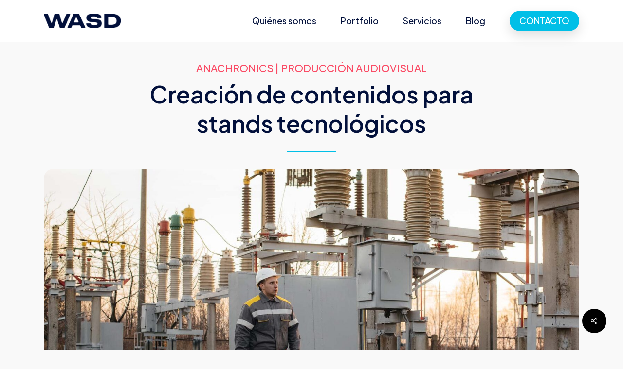

--- FILE ---
content_type: text/html;charset=utf-8
request_url: https://noteforms.com/forms/prospectos-sol-m84nq3
body_size: 42696
content:
<!DOCTYPE html><html  dir="ltr" class="" lang="en"><head><meta charset="utf-8">
<meta name="viewport" content="width=device-width, initial-scale=1">
<style id="nuxt-ui-colors">@layer base {
  :root {
  --ui-color-primary-50: var(--color-blue-50, oklch(97% 0.014 254.604));
  --ui-color-primary-100: var(--color-blue-100, oklch(93.2% 0.032 255.585));
  --ui-color-primary-200: var(--color-blue-200, oklch(88.2% 0.059 254.128));
  --ui-color-primary-300: var(--color-blue-300, oklch(80.9% 0.105 251.813));
  --ui-color-primary-400: var(--color-blue-400, oklch(70.7% 0.165 254.624));
  --ui-color-primary-500: var(--color-blue-500, oklch(62.3% 0.214 259.815));
  --ui-color-primary-600: var(--color-blue-600, oklch(54.6% 0.245 262.881));
  --ui-color-primary-700: var(--color-blue-700, oklch(48.8% 0.243 264.376));
  --ui-color-primary-800: var(--color-blue-800, oklch(42.4% 0.199 265.638));
  --ui-color-primary-900: var(--color-blue-900, oklch(37.9% 0.146 265.522));
  --ui-color-primary-950: var(--color-blue-950, oklch(28.2% 0.091 267.935));
  --ui-color-secondary-50: var(--color-blue-50, oklch(97% 0.014 254.604));
  --ui-color-secondary-100: var(--color-blue-100, oklch(93.2% 0.032 255.585));
  --ui-color-secondary-200: var(--color-blue-200, oklch(88.2% 0.059 254.128));
  --ui-color-secondary-300: var(--color-blue-300, oklch(80.9% 0.105 251.813));
  --ui-color-secondary-400: var(--color-blue-400, oklch(70.7% 0.165 254.624));
  --ui-color-secondary-500: var(--color-blue-500, oklch(62.3% 0.214 259.815));
  --ui-color-secondary-600: var(--color-blue-600, oklch(54.6% 0.245 262.881));
  --ui-color-secondary-700: var(--color-blue-700, oklch(48.8% 0.243 264.376));
  --ui-color-secondary-800: var(--color-blue-800, oklch(42.4% 0.199 265.638));
  --ui-color-secondary-900: var(--color-blue-900, oklch(37.9% 0.146 265.522));
  --ui-color-secondary-950: var(--color-blue-950, oklch(28.2% 0.091 267.935));
  --ui-color-success-50: var(--color-green-50, oklch(98.2% 0.018 155.826));
  --ui-color-success-100: var(--color-green-100, oklch(96.2% 0.044 156.743));
  --ui-color-success-200: var(--color-green-200, oklch(92.5% 0.084 155.995));
  --ui-color-success-300: var(--color-green-300, oklch(87.1% 0.15 154.449));
  --ui-color-success-400: var(--color-green-400, oklch(79.2% 0.209 151.711));
  --ui-color-success-500: var(--color-green-500, oklch(72.3% 0.219 149.579));
  --ui-color-success-600: var(--color-green-600, oklch(62.7% 0.194 149.214));
  --ui-color-success-700: var(--color-green-700, oklch(52.7% 0.154 150.069));
  --ui-color-success-800: var(--color-green-800, oklch(44.8% 0.119 151.328));
  --ui-color-success-900: var(--color-green-900, oklch(39.3% 0.095 152.535));
  --ui-color-success-950: var(--color-green-950, oklch(26.6% 0.065 152.934));
  --ui-color-error-50: var(--color-red-50, oklch(97.1% 0.013 17.38));
  --ui-color-error-100: var(--color-red-100, oklch(93.6% 0.032 17.717));
  --ui-color-error-200: var(--color-red-200, oklch(88.5% 0.062 18.334));
  --ui-color-error-300: var(--color-red-300, oklch(80.8% 0.114 19.571));
  --ui-color-error-400: var(--color-red-400, oklch(70.4% 0.191 22.216));
  --ui-color-error-500: var(--color-red-500, oklch(63.7% 0.237 25.331));
  --ui-color-error-600: var(--color-red-600, oklch(57.7% 0.245 27.325));
  --ui-color-error-700: var(--color-red-700, oklch(50.5% 0.213 27.518));
  --ui-color-error-800: var(--color-red-800, oklch(44.4% 0.177 26.899));
  --ui-color-error-900: var(--color-red-900, oklch(39.6% 0.141 25.723));
  --ui-color-error-950: var(--color-red-950, oklch(25.8% 0.092 26.042));
  --ui-color-warning-50: var(--color-amber-50, oklch(98.7% 0.022 95.277));
  --ui-color-warning-100: var(--color-amber-100, oklch(96.2% 0.059 95.617));
  --ui-color-warning-200: var(--color-amber-200, oklch(92.4% 0.12 95.746));
  --ui-color-warning-300: var(--color-amber-300, oklch(87.9% 0.169 91.605));
  --ui-color-warning-400: var(--color-amber-400, oklch(82.8% 0.189 84.429));
  --ui-color-warning-500: var(--color-amber-500, oklch(76.9% 0.188 70.08));
  --ui-color-warning-600: var(--color-amber-600, oklch(66.6% 0.179 58.318));
  --ui-color-warning-700: var(--color-amber-700, oklch(55.5% 0.163 48.998));
  --ui-color-warning-800: var(--color-amber-800, oklch(47.3% 0.137 46.201));
  --ui-color-warning-900: var(--color-amber-900, oklch(41.4% 0.112 45.904));
  --ui-color-warning-950: var(--color-amber-950, oklch(27.9% 0.077 45.635));
  --ui-color-info-50: var(--color-blue-50, oklch(97% 0.014 254.604));
  --ui-color-info-100: var(--color-blue-100, oklch(93.2% 0.032 255.585));
  --ui-color-info-200: var(--color-blue-200, oklch(88.2% 0.059 254.128));
  --ui-color-info-300: var(--color-blue-300, oklch(80.9% 0.105 251.813));
  --ui-color-info-400: var(--color-blue-400, oklch(70.7% 0.165 254.624));
  --ui-color-info-500: var(--color-blue-500, oklch(62.3% 0.214 259.815));
  --ui-color-info-600: var(--color-blue-600, oklch(54.6% 0.245 262.881));
  --ui-color-info-700: var(--color-blue-700, oklch(48.8% 0.243 264.376));
  --ui-color-info-800: var(--color-blue-800, oklch(42.4% 0.199 265.638));
  --ui-color-info-900: var(--color-blue-900, oklch(37.9% 0.146 265.522));
  --ui-color-info-950: var(--color-blue-950, oklch(28.2% 0.091 267.935));
  --ui-color-neutral-50: var(--color-gray-50, oklch(98.5% 0.002 247.839));
  --ui-color-neutral-100: var(--color-gray-100, oklch(96.7% 0.003 264.542));
  --ui-color-neutral-200: var(--color-gray-200, oklch(92.8% 0.006 264.531));
  --ui-color-neutral-300: var(--color-gray-300, oklch(87.2% 0.01 258.338));
  --ui-color-neutral-400: var(--color-gray-400, oklch(70.7% 0.022 261.325));
  --ui-color-neutral-500: var(--color-gray-500, oklch(55.1% 0.027 264.364));
  --ui-color-neutral-600: var(--color-gray-600, oklch(44.6% 0.03 256.802));
  --ui-color-neutral-700: var(--color-gray-700, oklch(37.3% 0.034 259.733));
  --ui-color-neutral-800: var(--color-gray-800, oklch(27.8% 0.033 256.848));
  --ui-color-neutral-900: var(--color-gray-900, oklch(21% 0.034 264.665));
  --ui-color-neutral-950: var(--color-gray-950, oklch(13% 0.028 261.692));
  --ui-color-form-50: var(--color-form-50, );
  --ui-color-form-100: var(--color-form-100, );
  --ui-color-form-200: var(--color-form-200, );
  --ui-color-form-300: var(--color-form-300, );
  --ui-color-form-400: var(--color-form-400, );
  --ui-color-form-500: var(--color-form-500, );
  --ui-color-form-600: var(--color-form-600, );
  --ui-color-form-700: var(--color-form-700, );
  --ui-color-form-800: var(--color-form-800, );
  --ui-color-form-900: var(--color-form-900, );
  --ui-color-form-950: var(--color-form-950, );
  }
  :root, .light {
  --ui-primary: var(--ui-color-primary-500);
  --ui-secondary: var(--ui-color-secondary-500);
  --ui-success: var(--ui-color-success-500);
  --ui-error: var(--ui-color-error-500);
  --ui-warning: var(--ui-color-warning-500);
  --ui-info: var(--ui-color-info-500);
  --ui-form: var(--ui-color-form-500);
  }
  .dark {
  --ui-primary: var(--ui-color-primary-400);
  --ui-secondary: var(--ui-color-secondary-400);
  --ui-success: var(--ui-color-success-400);
  --ui-error: var(--ui-color-error-400);
  --ui-warning: var(--ui-color-warning-400);
  --ui-info: var(--ui-color-info-400);
  --ui-form: var(--ui-color-form-400);
  }
}</style>
<script type="importmap">{"imports":{"#entry":"/_nuxt/DKu2OVhC.js"}}</script>
<title>WASD - NoteForms</title>
<script src="/widgets/iframeResizer.contentWindow.min.js"></script>
<style>[data-hidden]{display:none!important}.fade-nt-tooltip-enter-active,.fade-nt-tooltip-leave-active{transition:all .2s}.fade-nt-tooltip-enter-from,.fade-nt-tooltip-leave-to{opacity:0}#nt-backdrop{background-color:#00000080;height:100%;left:0;position:fixed;top:0;width:100%;z-index:9998}#nt-tooltip{background-color:#fff;border:1px solid #e2e8f0;border-radius:6px;box-shadow:0 2px 10px #0000000d,0 2px 5px #0000000f;display:flex;flex-direction:column;gap:5px;max-width:370px;padding:10px 15px;position:relative;z-index:9999}.nt-center{left:50%!important;position:absolute!important;top:50%!important;transform:translate(-50%,-50%)!important}#nt-tooltip-header{display:flex;flex-direction:column;gap:6px}#nt-tooltip-header #nt-tooltip-title{color:#0f172a;font-size:16px;font-weight:600;line-height:normal}#nt-tooltip-header #nt-tooltip-sub-text{color:#64748b;font-size:14px;line-height:normal}#nt-tooltip-body{color:#0f172a;font-size:14px}#nt-tooltip[data-popper-placement^=top] #nt-arrow{bottom:-6px}#nt-tooltip[data-popper-placement^=top] #nt-arrow:before{border-bottom:1px solid #e2e8f0;border-right:1px solid #e2e8f0;content:""}#nt-tooltip[data-popper-placement^=bottom] #nt-arrow{top:-6px}#nt-tooltip[data-popper-placement^=bottom] #nt-arrow:before{border-left:1px solid #e2e8f0;border-top:1px solid #e2e8f0;content:""}#nt-tooltip[data-popper-placement^=left] #nt-arrow{right:-6px}#nt-tooltip[data-popper-placement^=left] #nt-arrow:before{border-right:1px solid #e2e8f0;border-top:1px solid #e2e8f0;content:""}#nt-tooltip[data-popper-placement^=right] #nt-arrow{left:-6px}#nt-tooltip[data-popper-placement^=right] #nt-arrow:before{border-bottom:1px solid #e2e8f0;border-left:1px solid #e2e8f0;content:""}#nt-arrow{z-index:-99}#nt-arrow,#nt-arrow:before{height:12px;position:absolute;width:12px}#nt-arrow:before{background-color:#fff;content:"";transform:rotate(45deg)}.nt-highlight{border-radius:4px;outline:1px solid #0ea5e9;outline-offset:8px}.nt-actions{align-items:center;display:flex;gap:8px;margin-top:14px}.nt-actions button{align-items:center;background-color:#020617;border-radius:5px;color:#fff;cursor:pointer;display:inline-flex;font-size:14px;font-weight:500;gap:8px;height:32px;justify-content:center;line-height:0;padding:4px 14px;transition:all .2s ease-in-out;white-space:nowrap}.nt-actions button#nt-action-skip{background-color:transparent;border:1px solid transparent;color:#020617}.nt-actions button#nt-action-skip:hover{background-color:#e2e8f0}.nt-actions button#nt-action-prev{background-color:#e2e8f0;border:1px solid #e2e8f0;color:#020617}.nt-actions button#nt-action-prev:hover{background-color:#020617;border-color:#e2e8f0;color:#fff}.nt-actions button:hover{opacity:.85}</style>
<style>@font-face{font-family:Inter;src:local("Inter Regular"),local("Inter"),url(/fonts/Inter-normal-400-cyrillic-ext.woff2) format(woff2);font-display:swap;font-weight:400;font-style:normal}@font-face{font-family:Inter;src:local("Inter Regular"),local("Inter"),url(/fonts/Inter-normal-400-greek-ext.woff2) format(woff2);font-display:swap;font-weight:400;font-style:normal}@font-face{font-family:Inter;src:local("Inter Regular"),local("Inter"),url(/fonts/Inter-normal-400-greek.woff2) format(woff2);font-display:swap;font-weight:400;font-style:normal}@font-face{font-family:Inter;src:local("Inter Regular"),local("Inter"),url(/fonts/Inter-normal-400-latin.woff2) format(woff2);font-display:swap;font-weight:400;font-style:normal}@font-face{font-family:Inter;src:local("Inter SemiBold"),url(/fonts/Inter-normal-600-cyrillic-ext.woff2) format(woff2);font-display:swap;font-weight:600;font-style:normal}@font-face{font-family:Inter;src:local("Inter SemiBold"),url(/fonts/Inter-normal-600-greek.woff2) format(woff2);font-display:swap;font-weight:600;font-style:normal}@font-face{font-family:Inter;src:local("Inter SemiBold"),url(/fonts/Inter-normal-600-vietnamese.woff2) format(woff2);font-display:swap;font-weight:600;font-style:normal}@font-face{font-family:Inter;src:local("Inter Bold"),url(/fonts/Inter-normal-700-cyrillic-ext.woff2) format(woff2);font-display:swap;font-weight:700;font-style:normal}@font-face{font-family:Inter;src:local("Inter Bold"),url(/fonts/Inter-normal-700-cyrillic.woff2) format(woff2);font-display:swap;font-weight:700;font-style:normal}@font-face{font-family:Inter;src:local("Inter Bold"),url(/fonts/Inter-normal-700-vietnamese.woff2) format(woff2);font-display:swap;font-weight:700;font-style:normal}@font-face{font-family:Inter;src:local("Inter Bold"),url(/fonts/Inter-normal-700-latin-ext.woff2) format(woff2);font-display:swap;font-weight:700;font-style:normal}@font-face{font-family:"Inter Fallback: Arial";src:local("Arial");size-adjust:107.1194%;ascent-override:90.4365%;descent-override:22.518%;line-gap-override:0%}@font-face{font-family:Inter;src:local("Inter Regular"),local("Inter"),url(/fonts/Inter-normal-400-cyrillic.woff2) format(woff2);font-display:swap;font-weight:400;font-style:normal}@font-face{font-family:Inter;src:local("Inter Regular"),local("Inter"),url(/fonts/Inter-normal-400-vietnamese.woff2) format(woff2);font-display:swap;font-weight:400;font-style:normal}@font-face{font-family:Inter;src:local("Inter Regular"),local("Inter"),url(/fonts/Inter-normal-400-latin-ext.woff2) format(woff2);font-display:swap;font-weight:400;font-style:normal}@font-face{font-family:Inter;src:local("Inter SemiBold"),url(/fonts/Inter-normal-600-cyrillic.woff2) format(woff2);font-display:swap;font-weight:600;font-style:normal}@font-face{font-family:Inter;src:local("Inter SemiBold"),url(/fonts/Inter-normal-600-greek-ext.woff2) format(woff2);font-display:swap;font-weight:600;font-style:normal}@font-face{font-family:Inter;src:local("Inter SemiBold"),url(/fonts/Inter-normal-600-latin-ext.woff2) format(woff2);font-display:swap;font-weight:600;font-style:normal}@font-face{font-family:Inter;src:local("Inter SemiBold"),url(/fonts/Inter-normal-600-latin.woff2) format(woff2);font-display:swap;font-weight:600;font-style:normal}@font-face{font-family:Inter;src:local("Inter Bold"),url(/fonts/Inter-normal-700-greek-ext.woff2) format(woff2);font-display:swap;font-weight:700;font-style:normal}@font-face{font-family:Inter;src:local("Inter Bold"),url(/fonts/Inter-normal-700-greek.woff2) format(woff2);font-display:swap;font-weight:700;font-style:normal}@font-face{font-family:Inter;src:local("Inter Bold"),url(/fonts/Inter-normal-700-latin.woff2) format(woff2);font-display:swap;font-weight:700;font-style:normal}/*! tailwindcss v4.1.14 | MIT License | https://tailwindcss.com */@layer properties{@supports ((-webkit-hyphens:none) and (not (margin-trim:inline))) or ((-moz-orient:inline) and (not (color:rgb(from red r g b)))){*,::backdrop,:after,:before{--tw-translate-x:0;--tw-translate-y:0;--tw-translate-z:0;--tw-scale-x:1;--tw-scale-y:1;--tw-scale-z:1;--tw-rotate-x:initial;--tw-rotate-y:initial;--tw-rotate-z:initial;--tw-skew-x:initial;--tw-skew-y:initial;--tw-space-y-reverse:0;--tw-space-x-reverse:0;--tw-divide-y-reverse:0;--tw-border-style:solid;--tw-gradient-position:initial;--tw-gradient-from:#0000;--tw-gradient-via:#0000;--tw-gradient-to:#0000;--tw-gradient-stops:initial;--tw-gradient-via-stops:initial;--tw-gradient-from-position:0%;--tw-gradient-via-position:50%;--tw-gradient-to-position:100%;--tw-leading:initial;--tw-font-weight:initial;--tw-tracking:initial;--tw-ordinal:initial;--tw-slashed-zero:initial;--tw-numeric-figure:initial;--tw-numeric-spacing:initial;--tw-numeric-fraction:initial;--tw-shadow:0 0 #0000;--tw-shadow-color:initial;--tw-shadow-alpha:100%;--tw-inset-shadow:0 0 #0000;--tw-inset-shadow-color:initial;--tw-inset-shadow-alpha:100%;--tw-ring-color:initial;--tw-ring-shadow:0 0 #0000;--tw-inset-ring-color:initial;--tw-inset-ring-shadow:0 0 #0000;--tw-ring-inset:initial;--tw-ring-offset-width:0px;--tw-ring-offset-color:#fff;--tw-ring-offset-shadow:0 0 #0000;--tw-outline-style:solid;--tw-blur:initial;--tw-brightness:initial;--tw-contrast:initial;--tw-grayscale:initial;--tw-hue-rotate:initial;--tw-invert:initial;--tw-opacity:initial;--tw-saturate:initial;--tw-sepia:initial;--tw-drop-shadow:initial;--tw-drop-shadow-color:initial;--tw-drop-shadow-alpha:100%;--tw-drop-shadow-size:initial;--tw-backdrop-blur:initial;--tw-backdrop-brightness:initial;--tw-backdrop-contrast:initial;--tw-backdrop-grayscale:initial;--tw-backdrop-hue-rotate:initial;--tw-backdrop-invert:initial;--tw-backdrop-opacity:initial;--tw-backdrop-saturate:initial;--tw-backdrop-sepia:initial;--tw-duration:initial;--tw-ease:initial;--tw-content:""}}}@layer theme{:host,:root{--font-sans:ui-sans-serif,system-ui,sans-serif,"Apple Color Emoji","Segoe UI Emoji","Segoe UI Symbol","Noto Color Emoji";--font-serif:ui-serif,Georgia,Cambria,"Times New Roman",Times,serif;--font-mono:ui-monospace,SFMono-Regular,Menlo,Monaco,Consolas,"Liberation Mono","Courier New",monospace;--color-red-50:oklch(97.1% .013 17.38);--color-red-100:oklch(93.6% .032 17.717);--color-red-200:oklch(88.5% .062 18.334);--color-red-300:oklch(80.8% .114 19.571);--color-red-400:oklch(70.4% .191 22.216);--color-red-500:oklch(63.7% .237 25.331);--color-red-600:oklch(57.7% .245 27.325);--color-red-700:oklch(50.5% .213 27.518);--color-red-800:oklch(44.4% .177 26.899);--color-red-900:oklch(39.6% .141 25.723);--color-red-950:oklch(25.8% .092 26.042);--color-orange-100:oklch(95.4% .038 75.164);--color-orange-400:oklch(75% .183 55.934);--color-orange-500:oklch(70.5% .213 47.604);--color-orange-600:oklch(64.6% .222 41.116);--color-orange-900:oklch(40.8% .123 38.172);--color-amber-50:oklch(98.7% .022 95.277);--color-amber-200:oklch(92.4% .12 95.746);--color-amber-700:oklch(55.5% .163 48.998);--color-amber-800:oklch(47.3% .137 46.201);--color-amber-900:oklch(41.4% .112 45.904);--color-yellow-50:oklch(98.7% .026 102.212);--color-yellow-100:oklch(97.3% .071 103.193);--color-yellow-200:oklch(94.5% .129 101.54);--color-yellow-300:oklch(90.5% .182 98.111);--color-yellow-400:oklch(85.2% .199 91.936);--color-yellow-500:oklch(79.5% .184 86.047);--color-yellow-600:oklch(68.1% .162 75.834);--color-yellow-700:oklch(55.4% .135 66.442);--color-yellow-800:oklch(47.6% .114 61.907);--color-yellow-900:oklch(42.1% .095 57.708);--color-yellow-950:oklch(28.6% .066 53.813);--color-green-50:oklch(98.2% .018 155.826);--color-green-100:oklch(96.2% .044 156.743);--color-green-200:oklch(92.5% .084 155.995);--color-green-300:oklch(87.1% .15 154.449);--color-green-400:oklch(79.2% .209 151.711);--color-green-500:oklch(72.3% .219 149.579);--color-green-600:oklch(62.7% .194 149.214);--color-green-700:oklch(52.7% .154 150.069);--color-green-800:oklch(44.8% .119 151.328);--color-green-900:oklch(39.3% .095 152.535);--color-green-950:oklch(26.6% .065 152.934);--color-emerald-50:oklch(97.9% .021 166.113);--color-emerald-100:oklch(95% .052 163.051);--color-emerald-600:oklch(59.6% .145 163.225);--color-cyan-100:oklch(95.6% .045 203.388);--color-cyan-900:oklch(39.8% .07 227.392);--color-blue-50:oklch(97% .014 254.604);--color-blue-100:oklch(93.2% .032 255.585);--color-blue-200:oklch(88.2% .059 254.128);--color-blue-300:oklch(80.9% .105 251.813);--color-blue-400:oklch(70.7% .165 254.624);--color-blue-500:oklch(62.3% .214 259.815);--color-blue-600:oklch(54.6% .245 262.881);--color-blue-700:oklch(48.8% .243 264.376);--color-blue-800:oklch(42.4% .199 265.638);--color-blue-900:oklch(37.9% .146 265.522);--color-blue-950:oklch(28.2% .091 267.935);--color-indigo-50:oklch(96.2% .018 272.314);--color-purple-50:oklch(97.7% .014 308.299);--color-purple-100:oklch(94.6% .033 307.174);--color-purple-200:oklch(90.2% .063 306.703);--color-purple-300:oklch(82.7% .119 306.383);--color-purple-400:oklch(71.4% .203 305.504);--color-purple-500:oklch(62.7% .265 303.9);--color-purple-600:oklch(55.8% .288 302.321);--color-purple-700:oklch(49.6% .265 301.924);--color-purple-800:oklch(43.8% .218 303.724);--color-purple-900:oklch(38.1% .176 304.987);--color-purple-950:oklch(29.1% .149 302.717);--color-pink-100:oklch(94.8% .028 342.258);--color-pink-500:oklch(65.6% .241 354.308);--color-pink-900:oklch(40.8% .153 2.432);--color-slate-50:oklch(98.4% .003 247.858);--color-slate-100:oklch(96.8% .007 247.896);--color-slate-200:oklch(92.9% .013 255.508);--color-slate-500:oklch(55.4% .046 257.417);--color-slate-600:oklch(44.6% .043 257.281);--color-slate-700:oklch(37.2% .044 257.287);--color-slate-800:oklch(27.9% .041 260.031);--color-slate-900:oklch(20.8% .042 265.755);--color-gray-50:oklch(98.5% .002 247.839);--color-gray-100:oklch(96.7% .003 264.542);--color-gray-200:oklch(92.8% .006 264.531);--color-gray-300:oklch(87.2% .01 258.338);--color-gray-400:oklch(70.7% .022 261.325);--color-gray-500:oklch(55.1% .027 264.364);--color-gray-600:oklch(44.6% .03 256.802);--color-gray-700:oklch(37.3% .034 259.733);--color-gray-800:oklch(27.8% .033 256.848);--color-gray-900:oklch(21% .034 264.665);--color-gray-950:oklch(13% .028 261.692);--color-neutral-50:var(--ui-color-neutral-50);--color-neutral-100:var(--ui-color-neutral-100);--color-neutral-300:var(--ui-color-neutral-300);--color-neutral-400:var(--ui-color-neutral-400);--color-neutral-500:var(--ui-color-neutral-500);--color-neutral-600:var(--ui-color-neutral-600);--color-neutral-800:var(--ui-color-neutral-800);--color-neutral-900:var(--ui-color-neutral-900);--color-black:#000;--color-white:#fff;--spacing:.25rem;--breakpoint-lg:64rem;--breakpoint-xl:80rem;--breakpoint-2xl:96rem;--container-xs:20rem;--container-sm:24rem;--container-md:28rem;--container-lg:32rem;--container-xl:36rem;--container-2xl:42rem;--container-3xl:48rem;--container-4xl:56rem;--container-5xl:64rem;--container-6xl:72rem;--container-7xl:80rem;--text-xs:.75rem;--text-xs--line-height:1.33333;--text-sm:.875rem;--text-sm--line-height:1.42857;--text-base:1rem;--text-base--line-height:1.5;--text-lg:1.125rem;--text-lg--line-height:1.55556;--text-xl:1.25rem;--text-xl--line-height:1.4;--text-2xl:1.5rem;--text-2xl--line-height:1.33333;--text-3xl:1.875rem;--text-3xl--line-height:1.2;--text-4xl:2.25rem;--text-4xl--line-height:1.11111;--text-5xl:3rem;--text-5xl--line-height:1;--font-weight-normal:400;--font-weight-medium:500;--font-weight-semibold:600;--font-weight-bold:700;--tracking-tighter:-.05em;--tracking-tight:-.025em;--tracking-wide:.025em;--tracking-wider:.05em;--tracking-widest:.1em;--leading-tight:1.25;--radius-lg:calc(var(--ui-radius)*2);--ease-in:cubic-bezier(.4,0,1,1);--ease-out:cubic-bezier(0,0,.2,1);--ease-in-out:cubic-bezier(.4,0,.2,1);--animate-spin:spin 1s linear infinite;--animate-pulse:pulse 2s cubic-bezier(.4,0,.6,1)infinite;--blur-xs:4px;--blur-sm:8px;--blur-md:12px;--blur-lg:16px;--aspect-video:16/9;--default-transition-duration:.15s;--default-transition-timing-function:cubic-bezier(.4,0,.2,1);--default-font-family:var(--font-sans);--default-mono-font-family:var(--font-mono);--color-old-neutral-50:oklch(98.5% 0 0);--color-old-neutral-100:oklch(97% 0 0);--color-old-neutral-200:oklch(92.2% 0 0);--color-old-neutral-300:oklch(87% 0 0);--color-old-neutral-400:oklch(70.8% 0 0);--color-old-neutral-500:oklch(55.6% 0 0);--color-old-neutral-600:oklch(43.9% 0 0);--color-old-neutral-700:oklch(37.1% 0 0);--color-old-neutral-800:oklch(26.9% 0 0);--color-old-neutral-900:oklch(20.5% 0 0);--color-old-neutral-950:oklch(14.5% 0 0);--color-form:var(--form-color,--bg-form-color);--color-notion-dark:#191919;--color-notion-dark-light:#2e2e2e;--color-notion-input-background:#f7f6f3;--color-notion-input-border:#0f0f0f1a;--color-light-gray:#f8fafc;--bg-form-color:var(--color-blue-500);--form-color:var(--color-blue-500);--animate-bounce-slow:bounce-slow 3s ease-in-out infinite;--animate-infinite-scroll:infinite-scroll 80s linear infinite;--animate-text:text 5s ease infinite;--max-height-42:10.5rem;--min-height-6:1.5rem;--max-width-15:15rem;--max-width-10:10rem;--transition-duration-40:40ms}}@layer base{*,::backdrop,:after,:before{border:0 solid;box-sizing:border-box;margin:0;padding:0}::file-selector-button{border:0 solid;box-sizing:border-box;margin:0;padding:0}:host,html{-webkit-text-size-adjust:100%;font-family:var(--default-font-family,ui-sans-serif,system-ui,sans-serif,"Apple Color Emoji","Segoe UI Emoji","Segoe UI Symbol","Noto Color Emoji");font-feature-settings:var(--default-font-feature-settings,normal);font-variation-settings:var(--default-font-variation-settings,normal);line-height:1.5;-moz-tab-size:4;-o-tab-size:4;tab-size:4;-webkit-tap-highlight-color:transparent}hr{border-top-width:1px;color:inherit;height:0}abbr:where([title]){-webkit-text-decoration:underline dotted;text-decoration:underline dotted}h1,h2,h3,h4,h5,h6{font-size:inherit;font-weight:inherit}a{color:inherit;-webkit-text-decoration:inherit;text-decoration:inherit}b,strong{font-weight:bolder}code,kbd,pre,samp{font-family:var(--default-mono-font-family,ui-monospace,SFMono-Regular,Menlo,Monaco,Consolas,"Liberation Mono","Courier New",monospace);font-feature-settings:var(--default-mono-font-feature-settings,normal);font-size:1em;font-variation-settings:var(--default-mono-font-variation-settings,normal)}small{font-size:80%}sub,sup{font-size:75%;line-height:0;position:relative;vertical-align:baseline}sub{bottom:-.25em}sup{top:-.5em}table{border-collapse:collapse;border-color:inherit;text-indent:0}:-moz-focusring{outline:auto}progress{vertical-align:baseline}summary{display:list-item}menu,ol,ul{list-style:none}audio,canvas,embed,iframe,img,object,svg,video{display:block;vertical-align:middle}img,video{height:auto;max-width:100%}button,input,optgroup,select,textarea{background-color:#0000;border-radius:0;color:inherit;font:inherit;font-feature-settings:inherit;font-variation-settings:inherit;letter-spacing:inherit;opacity:1}::file-selector-button{background-color:#0000;border-radius:0;color:inherit;font:inherit;font-feature-settings:inherit;font-variation-settings:inherit;letter-spacing:inherit;opacity:1}:where(select:is([multiple],[size])) optgroup{font-weight:bolder}:where(select:is([multiple],[size])) optgroup option{padding-inline-start:20px}::file-selector-button{margin-inline-end:4px}::-moz-placeholder{opacity:1}::placeholder{opacity:1}@supports (not (-webkit-appearance:-apple-pay-button)) or (contain-intrinsic-size:1px){::-moz-placeholder{color:currentColor}::placeholder{color:currentColor}@supports (color:color-mix(in lab,red,red)){::-moz-placeholder{color:color-mix(in oklab,currentcolor 50%,transparent)}::placeholder{color:color-mix(in oklab,currentcolor 50%,transparent)}}}textarea{resize:vertical}::-webkit-search-decoration{-webkit-appearance:none}::-webkit-date-and-time-value{min-height:1lh;text-align:inherit}::-webkit-datetime-edit{display:inline-flex}::-webkit-datetime-edit-fields-wrapper{padding:0}::-webkit-datetime-edit,::-webkit-datetime-edit-year-field{padding-block:0}::-webkit-datetime-edit-day-field,::-webkit-datetime-edit-month-field{padding-block:0}::-webkit-datetime-edit-hour-field,::-webkit-datetime-edit-minute-field{padding-block:0}::-webkit-datetime-edit-millisecond-field,::-webkit-datetime-edit-second-field{padding-block:0}::-webkit-datetime-edit-meridiem-field{padding-block:0}::-webkit-calendar-picker-indicator{line-height:1}:-moz-ui-invalid{box-shadow:none}button,input:where([type=button],[type=reset],[type=submit]){-webkit-appearance:button;-moz-appearance:button;appearance:button}::file-selector-button{-webkit-appearance:button;-moz-appearance:button;appearance:button}::-webkit-inner-spin-button,::-webkit-outer-spin-button{height:auto}[hidden]:where(:not([hidden=until-found])){display:none!important}body{background-color:var(--ui-bg);color:var(--ui-text);-webkit-font-smoothing:antialiased;-moz-osx-font-smoothing:grayscale;color-scheme:light}body:where(.dark,.dark *){color-scheme:dark}.light,:root{--ui-text-dimmed:var(--ui-color-neutral-400);--ui-text-muted:var(--ui-color-neutral-500);--ui-text-toned:var(--ui-color-neutral-600);--ui-text:var(--ui-color-neutral-700);--ui-text-highlighted:var(--ui-color-neutral-900);--ui-text-inverted:var(--color-white);--ui-bg:var(--color-white);--ui-bg-muted:var(--ui-color-neutral-50);--ui-bg-elevated:var(--ui-color-neutral-100);--ui-bg-accented:var(--ui-color-neutral-200);--ui-bg-inverted:var(--ui-color-neutral-900);--ui-border:var(--ui-color-neutral-200);--ui-border-muted:var(--ui-color-neutral-200);--ui-border-accented:var(--ui-color-neutral-300);--ui-border-inverted:var(--ui-color-neutral-900);--ui-radius:.25rem;--ui-container:var(--container-7xl)}.dark{--ui-text-dimmed:var(--ui-color-neutral-500);--ui-text-muted:var(--ui-color-neutral-400);--ui-text-toned:var(--ui-color-neutral-300);--ui-text:var(--ui-color-neutral-200);--ui-text-highlighted:var(--color-white);--ui-text-inverted:var(--ui-color-neutral-900);--ui-bg:var(--ui-color-neutral-900);--ui-bg-muted:var(--ui-color-neutral-800);--ui-bg-elevated:var(--ui-color-neutral-800);--ui-bg-accented:var(--ui-color-neutral-700);--ui-bg-inverted:var(--color-white);--ui-border:var(--ui-color-neutral-800);--ui-border-muted:var(--ui-color-neutral-700);--ui-border-accented:var(--ui-color-neutral-700);--ui-border-inverted:var(--color-white)}*,::backdrop,:after,:before{border-color:var(--color-gray-200,currentColor)}::file-selector-button{border-color:var(--color-gray-200,currentColor)}[role=button]:not(:disabled),button:not(:disabled){cursor:pointer}:where(.dark) *,:where(.dark) ::backdrop,:where(.dark) :after,:where(.dark) :before{border-color:var(--color-neutral-600)}:where(.dark) ::file-selector-button{border-color:var(--color-neutral-600)}#app{font-family:Inter,"Inter Fallback: Arial",sans-serif;min-height:100vh}div,p{color:var(--color-neutral-800);text-align:inherit}:where(.dark) div,:where(.dark) p{color:#fff}h1,h2,h3,h4,h5,h6{color:var(--color-neutral-900);text-align:inherit}:where(.dark) h1,:where(.dark) h2,:where(.dark) h3,:where(.dark) h4,:where(.dark) h5,:where(.dark) h6{color:#fff}h1{font-weight:800}@media (min-width:640px){h1{font-size:var(--text-3xl)}}h2{font-weight:800}a:hover{text-decoration:underline}div,li,ol,p,span,ul{color:inherit}h1,h2,h3,h4,h5,h6{color:var(--ui-color-neutral-900)}:is(h1,h2,h3,h4,h5,h6):where(.dark,.dark *){color:var(--color-white)}h1{font-size:var(--text-2xl);line-height:var(--tw-leading,var(--text-2xl--line-height));--tw-font-weight:var(--font-weight-semibold);font-weight:var(--font-weight-semibold)}@media (min-width:40rem){h1{font-size:var(--text-3xl);line-height:var(--tw-leading,var(--text-3xl--line-height))}}h2{font-size:var(--text-2xl);line-height:var(--tw-leading,var(--text-2xl--line-height));--tw-font-weight:var(--font-weight-semibold);font-weight:var(--font-weight-semibold)}a{color:var(--color-blue-500)}.field-help li,.field-help ol,.field-help p,.field-help ul{color:var(--color-neutral-400)}:where(.dark) .field-help li,:where(.dark) .field-help ol,:where(.dark) .field-help p,:where(.dark) .field-help ul{color:var(--color-neutral-500)}.field-help ol{list-style-position:inside;list-style-type:decimal}.field-help ul{list-style-position:inside;list-style-type:disc}.query-builder-rule{background-color:var(--color-neutral-100);max-width:100%;padding:.5rem .75rem}.query-builder-group__group-children{margin-left:0}.query-builder-child__delete-child{right:.75rem}.gradient-text{-webkit-text-fill-color:transparent;text-fill-color:transparent;background:linear-gradient(90deg,#3b82f6 .24%,#60a5fa 100.24%);-webkit-background-clip:text;background-clip:text}:is(.nf-text,.form-description) div,:is(.nf-text,.form-description) li,:is(.nf-text,.form-description) ol,:is(.nf-text,.form-description) p,:is(.nf-text,.form-description) span,:is(.nf-text,.form-description) ul{color:inherit}:where(.dark) :is(.nf-text,.form-description) div,:where(.dark) :is(.nf-text,.form-description) li,:where(.dark) :is(.nf-text,.form-description) ol,:where(.dark) :is(.nf-text,.form-description) p,:where(.dark) :is(.nf-text,.form-description) span,:where(.dark) :is(.nf-text,.form-description) ul{color:#fff}:is(.nf-text,.form-description) ol{list-style-position:inside;list-style-type:decimal;margin-left:10px}:is(.nf-text,.form-description) ul{list-style-position:inside;list-style-type:disc;margin-left:10px}}@layer components{:where(.bg-white){background-color:#fff}:where(.dark .bg-white){background-color:var(--color-notion-dark)}:where(.bg-neutral-50){background-color:var(--color-neutral-50)}:where(.dark .bg-neutral-50){background-color:var(--color-notion-dark-light)}}@layer utilities{.\@container{container-type:inline-size}.pointer-events-auto{pointer-events:auto}.pointer-events-none{pointer-events:none}.visible{visibility:visible}.sr-only{border-width:0;clip-path:inset(50%);height:1px;margin:-1px;overflow:hidden;padding:0;white-space:nowrap;width:1px}.absolute,.sr-only{position:absolute}.fixed{position:fixed}.relative{position:relative}.static{position:static}.sticky{position:sticky}.inset-0{inset:calc(var(--spacing)*0)}.inset-8{inset:calc(var(--spacing)*8)}.inset-px{inset:1px}.inset-x-0{inset-inline:calc(var(--spacing)*0)}.inset-x-1{inset-inline:calc(var(--spacing)*1)}.inset-x-4{inset-inline:calc(var(--spacing)*4)}.inset-y-0{inset-block:calc(var(--spacing)*0)}.inset-y-1{inset-block:calc(var(--spacing)*1)}.inset-y-1\.5{inset-block:calc(var(--spacing)*1.5)}.inset-y-2{inset-block:calc(var(--spacing)*2)}.inset-y-4{inset-block:calc(var(--spacing)*4)}.-start-px{inset-inline-start:-1px}.start-0{inset-inline-start:calc(var(--spacing)*0)}.start-4{inset-inline-start:calc(var(--spacing)*4)}.start-\[calc\(50\%\+16px\)\]{inset-inline-start:calc(50% + 16px)}.start-\[calc\(50\%\+20px\)\]{inset-inline-start:calc(50% + 20px)}.start-\[calc\(50\%\+28px\)\]{inset-inline-start:calc(50% + 28px)}.start-\[calc\(50\%\+32px\)\]{inset-inline-start:calc(50% + 32px)}.start-\[calc\(50\%\+36px\)\]{inset-inline-start:calc(50% + 36px)}.start-\[calc\(50\%-1px\)\]{inset-inline-start:calc(50% - 1px)}.-end-1\.5{inset-inline-end:calc(var(--spacing)*-1.5)}.end-0{inset-inline-end:calc(var(--spacing)*0)}.end-4{inset-inline-end:calc(var(--spacing)*4)}.end-\[calc\(-50\%\+16px\)\]{inset-inline-end:calc(16px - 50%)}.end-\[calc\(-50\%\+20px\)\]{inset-inline-end:calc(20px - 50%)}.end-\[calc\(-50\%\+28px\)\]{inset-inline-end:calc(28px - 50%)}.end-\[calc\(-50\%\+32px\)\]{inset-inline-end:calc(32px - 50%)}.end-\[calc\(-50\%\+36px\)\]{inset-inline-end:calc(36px - 50%)}.-top-1{top:calc(var(--spacing)*-1)}.-top-1\.5{top:calc(var(--spacing)*-1.5)}.-top-2{top:calc(var(--spacing)*-2)}.-top-3{top:calc(var(--spacing)*-3)}.-top-4{top:calc(var(--spacing)*-4)}.-top-10{top:calc(var(--spacing)*-10)}.-top-16{top:calc(var(--spacing)*-16)}.-top-24{top:calc(var(--spacing)*-24)}.-top-32{top:calc(var(--spacing)*-32)}.-top-40{top:calc(var(--spacing)*-40)}.-top-80{top:calc(var(--spacing)*-80)}.-top-\[6px\]{top:-6px}.-top-\[10px\]{top:-10px}.top-0{top:calc(var(--spacing)*0)}.top-1{top:calc(var(--spacing)*1)}.top-1\/2{top:50%}.top-2{top:calc(var(--spacing)*2)}.top-4{top:calc(var(--spacing)*4)}.top-5{top:calc(var(--spacing)*5)}.top-6{top:calc(var(--spacing)*6)}.top-10{top:calc(var(--spacing)*10)}.top-12{top:calc(var(--spacing)*12)}.top-14{top:calc(var(--spacing)*14)}.top-24{top:calc(var(--spacing)*24)}.top-52{top:calc(var(--spacing)*52)}.top-56{top:calc(var(--spacing)*56)}.top-\[30px\]{top:30px}.top-\[38px\]{top:38px}.top-\[46px\]{top:46px}.top-\[50\%\]{top:50%}.top-\[54px\]{top:54px}.top-\[62px\]{top:62px}.top-\[64px\]{top:64px}.top-\[calc\(1\.25rem\+67px\)\]{top:calc(1.25rem + 67px)}.top-\[calc\(50\%-2px\)\]{top:calc(50% - 2px)}.top-full{top:100%}.-right-1{right:calc(var(--spacing)*-1)}.-right-2{right:calc(var(--spacing)*-2)}.-right-4{right:calc(var(--spacing)*-4)}.-right-9{right:calc(var(--spacing)*-9)}.right-0{right:calc(var(--spacing)*0)}.right-1{right:calc(var(--spacing)*1)}.right-2{right:calc(var(--spacing)*2)}.right-4{right:calc(var(--spacing)*4)}.right-8{right:calc(var(--spacing)*8)}.right-10{right:calc(var(--spacing)*10)}.-bottom-1{bottom:calc(var(--spacing)*-1)}.-bottom-4{bottom:calc(var(--spacing)*-4)}.-bottom-7{bottom:calc(var(--spacing)*-7)}.-bottom-8{bottom:calc(var(--spacing)*-8)}.-bottom-\[10px\]{bottom:-10px}.-bottom-px{bottom:-1px}.bottom-0{bottom:calc(var(--spacing)*0)}.bottom-2{bottom:calc(var(--spacing)*2)}.bottom-4{bottom:calc(var(--spacing)*4)}.bottom-6{bottom:calc(var(--spacing)*6)}.bottom-8{bottom:calc(var(--spacing)*8)}.bottom-10{bottom:calc(var(--spacing)*10)}.bottom-24{bottom:calc(var(--spacing)*24)}.bottom-32{bottom:calc(var(--spacing)*32)}.-left-3{left:calc(var(--spacing)*-3)}.left-\(--reka-navigation-menu-viewport-left\){left:var(--reka-navigation-menu-viewport-left)}.left-0{left:calc(var(--spacing)*0)}.left-1\/2{left:50%}.left-4{left:calc(var(--spacing)*4)}.left-6{left:calc(var(--spacing)*6)}.left-10{left:calc(var(--spacing)*10)}.isolate{isolation:isolate}.-z-10{z-index:-10}.z-\(--index\){z-index:var(--index)}.z-0{z-index:0}.z-10{z-index:10}.z-20{z-index:20}.z-30{z-index:30}.z-40{z-index:40}.z-40\!{z-index:40!important}.z-50{z-index:50}.z-100{z-index:100}.z-\[1\]{z-index:1}.z-\[2\]{z-index:2}.z-\[70\]{z-index:70}.z-\[100\]{z-index:100}.order-1{order:1}.order-2{order:2}.col-span-8{grid-column:span 8/span 8}.col-span-full{grid-column:1/-1}.col-start-1{grid-column-start:1}.row-start-1{grid-row-start:1}.float-right{float:right}.container{width:100%}@media (min-width:40rem){.container{max-width:40rem}}@media (min-width:48rem){.container{max-width:48rem}}@media (min-width:64rem){.container{max-width:64rem}}@media (min-width:80rem){.container{max-width:80rem}}@media (min-width:96rem){.container{max-width:96rem}}.-m-1{margin:calc(var(--spacing)*-1)}.-m-6{margin:calc(var(--spacing)*-6)}.-m-\[1px\],.-m-px{margin:-1px}.m-0{margin:calc(var(--spacing)*0)}.m-0\.5{margin:calc(var(--spacing)*.5)}.m-2{margin:calc(var(--spacing)*2)}.m-6{margin:calc(var(--spacing)*6)}.m-10{margin:calc(var(--spacing)*10)}.m-auto{margin:auto}.-mx-1{margin-inline:calc(var(--spacing)*-1)}.-mx-2{margin-inline:calc(var(--spacing)*-2)}.-mx-4{margin-inline:calc(var(--spacing)*-4)}.-mx-5{margin-inline:calc(var(--spacing)*-5)}.-mx-6{margin-inline:calc(var(--spacing)*-6)}.mx-1{margin-inline:calc(var(--spacing)*1)}.mx-2{margin-inline:calc(var(--spacing)*2)}.mx-3{margin-inline:calc(var(--spacing)*3)}.mx-4{margin-inline:calc(var(--spacing)*4)}.mx-auto{margin-inline:auto}.my-0{margin-block:calc(var(--spacing)*0)}.my-0\.5{margin-block:calc(var(--spacing)*.5)}.my-1{margin-block:calc(var(--spacing)*1)}.my-1\.5{margin-block:calc(var(--spacing)*1.5)}.my-2{margin-block:calc(var(--spacing)*2)}.my-3{margin-block:calc(var(--spacing)*3)}.my-4{margin-block:calc(var(--spacing)*4)}.my-5{margin-block:calc(var(--spacing)*5)}.my-6{margin-block:calc(var(--spacing)*6)}.my-8{margin-block:calc(var(--spacing)*8)}.my-10{margin-block:calc(var(--spacing)*10)}.my-12{margin-block:calc(var(--spacing)*12)}.my-auto{margin-block:auto}.-ms-4{margin-inline-start:calc(var(--spacing)*-4)}.-ms-px{margin-inline-start:-1px}.ms-2{margin-inline-start:calc(var(--spacing)*2)}.ms-4\.5{margin-inline-start:calc(var(--spacing)*4.5)}.ms-5{margin-inline-start:calc(var(--spacing)*5)}.ms-auto{margin-inline-start:auto}.-me-0\.5{margin-inline-end:calc(var(--spacing)*-.5)}.-me-1{margin-inline-end:calc(var(--spacing)*-1)}.-me-1\.5{margin-inline-end:calc(var(--spacing)*-1.5)}.-me-2{margin-inline-end:calc(var(--spacing)*-2)}.me-2{margin-inline-end:calc(var(--spacing)*2)}.-mt-0\.5{margin-top:calc(var(--spacing)*-.5)}.-mt-1{margin-top:calc(var(--spacing)*-1)}.-mt-2{margin-top:calc(var(--spacing)*-2)}.-mt-4{margin-top:calc(var(--spacing)*-4)}.-mt-8{margin-top:calc(var(--spacing)*-8)}.-mt-20{margin-top:calc(var(--spacing)*-20)}.-mt-\[2px\]{margin-top:-2px}.-mt-\[9px\]\!{margin-top:-9px!important}.-mt-\[14px\]\!{margin-top:-14px!important}.-mt-\[16px\]\!{margin-top:-16px!important}.-mt-\[20px\]{margin-top:-20px}.-mt-\[210px\]{margin-top:-210px}.mt-0\.5{margin-top:calc(var(--spacing)*.5)}.mt-1{margin-top:calc(var(--spacing)*1)}.mt-1\.5{margin-top:calc(var(--spacing)*1.5)}.mt-2{margin-top:calc(var(--spacing)*2)}.mt-2\.5{margin-top:calc(var(--spacing)*2.5)}.mt-3{margin-top:calc(var(--spacing)*3)}.mt-3\.5{margin-top:calc(var(--spacing)*3.5)}.mt-4{margin-top:calc(var(--spacing)*4)}.mt-5{margin-top:calc(var(--spacing)*5)}.mt-6{margin-top:calc(var(--spacing)*6)}.mt-8{margin-top:calc(var(--spacing)*8)}.mt-10{margin-top:calc(var(--spacing)*10)}.mt-12{margin-top:calc(var(--spacing)*12)}.mt-16{margin-top:calc(var(--spacing)*16)}.mt-20{margin-top:calc(var(--spacing)*20)}.mt-24{margin-top:calc(var(--spacing)*24)}.mt-28{margin-top:calc(var(--spacing)*28)}.mt-\[-2px\]\!{margin-top:-2px!important}.mt-\[-3px\]\!{margin-top:-3px!important}.mt-\[63px\]{margin-top:63px}.mt-auto{margin-top:auto}.\!mr-4{margin-right:calc(var(--spacing)*4)!important}.-mr-1{margin-right:calc(var(--spacing)*-1)}.-mr-2{margin-right:calc(var(--spacing)*-2)}.mr-1{margin-right:calc(var(--spacing)*1)}.mr-2{margin-right:calc(var(--spacing)*2)}.mr-3{margin-right:calc(var(--spacing)*3)}.mr-4{margin-right:calc(var(--spacing)*4)}.mr-5{margin-right:calc(var(--spacing)*5)}.mr-6{margin-right:calc(var(--spacing)*6)}.-mb-1{margin-bottom:calc(var(--spacing)*-1)}.-mb-2{margin-bottom:calc(var(--spacing)*-2)}.-mb-px{margin-bottom:-1px}.mb-0{margin-bottom:calc(var(--spacing)*0)}.mb-0\!{margin-bottom:calc(var(--spacing)*0)!important}.mb-0\.5{margin-bottom:calc(var(--spacing)*.5)}.mb-1{margin-bottom:calc(var(--spacing)*1)}.mb-2{margin-bottom:calc(var(--spacing)*2)}.mb-3{margin-bottom:calc(var(--spacing)*3)}.mb-4{margin-bottom:calc(var(--spacing)*4)}.mb-5{margin-bottom:calc(var(--spacing)*5)}.mb-6{margin-bottom:calc(var(--spacing)*6)}.mb-8{margin-bottom:calc(var(--spacing)*8)}.mb-10{margin-bottom:calc(var(--spacing)*10)}.mb-12{margin-bottom:calc(var(--spacing)*12)}.mb-14{margin-bottom:calc(var(--spacing)*14)}.mb-16{margin-bottom:calc(var(--spacing)*16)}.mb-20{margin-bottom:calc(var(--spacing)*20)}.mb-24{margin-bottom:calc(var(--spacing)*24)}.mb-\[2px\]\!{margin-bottom:2px!important}.mb-auto{margin-bottom:auto}.\!ml-4{margin-left:calc(var(--spacing)*4)!important}.-ml-1{margin-left:calc(var(--spacing)*-1)}.-ml-20{margin-left:calc(var(--spacing)*-20)}.ml-1{margin-left:calc(var(--spacing)*1)}.ml-2{margin-left:calc(var(--spacing)*2)}.ml-3{margin-left:calc(var(--spacing)*3)}.ml-4{margin-left:calc(var(--spacing)*4)}.ml-5{margin-left:calc(var(--spacing)*5)}.ml-6{margin-left:calc(var(--spacing)*6)}.ml-auto{margin-left:auto}.box-border{box-sizing:border-box}.line-clamp-2{-webkit-line-clamp:2;-webkit-box-orient:vertical;display:-webkit-box;overflow:hidden}.line-clamp-none{-webkit-line-clamp:unset;-webkit-box-orient:horizontal;display:block;overflow:visible}.\!flex{display:flex!important}.block{display:block}.flex{display:flex}.grid{display:grid}.hidden{display:none}.inline{display:inline}.inline-block{display:inline-block}.inline-flex{display:inline-flex}.table{display:table}.aspect-4\/3{aspect-ratio:4/3}.aspect-\[0\.98\]{aspect-ratio:.98}.aspect-\[1\.91\/1\]{aspect-ratio:1.91}.aspect-\[4\/3\]{aspect-ratio:4/3}.aspect-\[9\/16\]{aspect-ratio:9/16}.aspect-auto{aspect-ratio:auto}.aspect-square{aspect-ratio:1}.aspect-video{aspect-ratio:var(--aspect-video)}.size-2\.5{height:calc(var(--spacing)*2.5);width:calc(var(--spacing)*2.5)}.size-3{height:calc(var(--spacing)*3);width:calc(var(--spacing)*3)}.size-3\.5{height:calc(var(--spacing)*3.5);width:calc(var(--spacing)*3.5)}.size-4{height:calc(var(--spacing)*4);width:calc(var(--spacing)*4)}.size-4\.5{height:calc(var(--spacing)*4.5);width:calc(var(--spacing)*4.5)}.size-5{height:calc(var(--spacing)*5);width:calc(var(--spacing)*5)}.size-6{height:calc(var(--spacing)*6);width:calc(var(--spacing)*6)}.size-7{height:calc(var(--spacing)*7);width:calc(var(--spacing)*7)}.size-8{height:calc(var(--spacing)*8);width:calc(var(--spacing)*8)}.size-9{height:calc(var(--spacing)*9);width:calc(var(--spacing)*9)}.size-10{height:calc(var(--spacing)*10);width:calc(var(--spacing)*10)}.size-10\/12{height:83.3333%;width:83.3333%}.size-11{height:calc(var(--spacing)*11);width:calc(var(--spacing)*11)}.size-12{height:calc(var(--spacing)*12);width:calc(var(--spacing)*12)}.size-14{height:calc(var(--spacing)*14);width:calc(var(--spacing)*14)}.size-\[12px\]{height:12px;width:12px}.size-full{height:100%;width:100%}.\!h-1\.5{height:calc(var(--spacing)*1.5)!important}.\!h-12{height:calc(var(--spacing)*12)!important}.\!h-auto{height:auto!important}.h-\(--reka-navigation-menu-viewport-height\){height:var(--reka-navigation-menu-viewport-height)}.h-\(--reka-tabs-indicator-size\){height:var(--reka-tabs-indicator-size)}.h-0{height:calc(var(--spacing)*0)}.h-0\.5{height:calc(var(--spacing)*.5)}.h-1{height:calc(var(--spacing)*1)}.h-1\.5{height:calc(var(--spacing)*1.5)}.h-2{height:calc(var(--spacing)*2)}.h-2\.5{height:calc(var(--spacing)*2.5)}.h-3{height:calc(var(--spacing)*3)}.h-4{height:calc(var(--spacing)*4)}.h-5{height:calc(var(--spacing)*5)}.h-6{height:calc(var(--spacing)*6)}.h-7{height:calc(var(--spacing)*7)}.h-8{height:calc(var(--spacing)*8)}.h-9{height:calc(var(--spacing)*9)}.h-10{height:calc(var(--spacing)*10)}.h-12{height:calc(var(--spacing)*12)}.h-16{height:calc(var(--spacing)*16)}.h-20{height:calc(var(--spacing)*20)}.h-24{height:calc(var(--spacing)*24)}.h-32{height:calc(var(--spacing)*32)}.h-38{height:calc(var(--spacing)*38)}.h-40{height:calc(var(--spacing)*40)}.h-42{height:calc(var(--spacing)*42)}.h-44{height:calc(var(--spacing)*44)}.h-46{height:calc(var(--spacing)*46)}.h-48{height:calc(var(--spacing)*48)}.h-54{height:calc(var(--spacing)*54)}.h-56{height:calc(var(--spacing)*56)}.h-60{height:calc(var(--spacing)*60)}.h-64{height:calc(var(--spacing)*64)}.h-80{height:calc(var(--spacing)*80)}.h-\[0\.2rem\]{height:.2rem}.h-\[4px\]{height:4px}.h-\[5px\]{height:5px}.h-\[6px\]{height:6px}.h-\[7px\]{height:7px}.h-\[8px\]{height:8px}.h-\[9px\]{height:9px}.h-\[10px\]{height:10px}.h-\[11px\]{height:11px}.h-\[12px\]{height:12px}.h-\[30px\]{height:30px}.h-\[50px\]{height:50px}.h-\[65px\]{height:65px}.h-\[78px\]{height:78px}.h-\[80\%\]{height:80%}.h-\[100cqh\]{height:100cqh}.h-\[100px\]{height:100px}.h-\[110px\]{height:110px}.h-\[123px\]{height:123px}.h-\[243px\]{height:243px}.h-\[263px\]{height:263px}.h-\[291px\]{height:291px}.h-\[306px\]{height:306px}.h-\[376px\]{height:376px}.h-\[418px\]{height:418px}.h-\[650px\]{height:650px}.h-\[calc\(100vh-55px\)\]{height:calc(100vh - 55px)}.h-auto{height:auto}.h-full{height:100%}.h-px{height:1px}.h-screen{height:100vh}.max-h-0{max-height:calc(var(--spacing)*0)}.max-h-42{max-height:var(--max-height-42)}.max-h-48{max-height:calc(var(--spacing)*48)}.max-h-60{max-height:calc(var(--spacing)*60)}.max-h-72{max-height:calc(var(--spacing)*72)}.max-h-80{max-height:calc(var(--spacing)*80)}.max-h-96{max-height:calc(var(--spacing)*96)}.max-h-120{max-height:calc(var(--spacing)*120)}.max-h-\[16px\]{max-height:16px}.max-h-\[20px\]{max-height:20px}.max-h-\[24px\]{max-height:24px}.max-h-\[24rem\]{max-height:24rem}.max-h-\[28px\]{max-height:28px}.max-h-\[70vh\]{max-height:70vh}.max-h-\[96\%\]{max-height:96%}.max-h-\[236px\]{max-height:236px}.max-h-\[300px\]{max-height:300px}.max-h-\[calc\(100dvh-2rem\)\]{max-height:calc(100dvh - 2rem)}.max-h-full{max-height:100%}.max-h-screen{max-height:100vh}.min-h-0{min-height:calc(var(--spacing)*0)}.min-h-6{min-height:var(--min-height-6)}.min-h-16{min-height:calc(var(--spacing)*16)}.min-h-20{min-height:calc(var(--spacing)*20)}.min-h-28{min-height:calc(var(--spacing)*28)}.min-h-40{min-height:calc(var(--spacing)*40)}.min-h-48{min-height:calc(var(--spacing)*48)}.min-h-\[16px\]{min-height:16px}.min-h-\[20px\]{min-height:20px}.min-h-\[24px\]{min-height:24px}.min-h-\[28px\]{min-height:28px}.min-h-\[40px\]{min-height:40px}.min-h-\[100px\]{min-height:100px}.min-h-\[120px\]{min-height:120px}.min-h-\[400px\]{min-height:400px}.min-h-\[520px\]{min-height:520px}.min-h-fit{min-height:-moz-fit-content;min-height:fit-content}.min-h-full{min-height:100%}.min-h-screen{min-height:100vh}.\!w-1\.5{width:calc(var(--spacing)*1.5)!important}.\!w-12{width:calc(var(--spacing)*12)!important}.\!w-auto{width:auto!important}.w-\(--reka-combobox-trigger-width\){width:var(--reka-combobox-trigger-width)}.w-\(--reka-navigation-menu-indicator-size\){width:var(--reka-navigation-menu-indicator-size)}.w-\(--reka-popper-anchor-width\){width:var(--reka-popper-anchor-width)}.w-\(--reka-select-trigger-width\){width:var(--reka-select-trigger-width)}.w-\(--reka-tabs-indicator-size\){width:var(--reka-tabs-indicator-size)}.w-0{width:calc(var(--spacing)*0)}.w-0\.5{width:calc(var(--spacing)*.5)}.w-1{width:calc(var(--spacing)*1)}.w-1\.5{width:calc(var(--spacing)*1.5)}.w-1\/2{width:50%}.w-1\/3{width:33.3333%}.w-1\/4{width:25%}.w-2{width:calc(var(--spacing)*2)}.w-2\.5{width:calc(var(--spacing)*2.5)}.w-2\/3{width:66.6667%}.w-3{width:calc(var(--spacing)*3)}.w-3\/4{width:75%}.w-4{width:calc(var(--spacing)*4)}.w-5{width:calc(var(--spacing)*5)}.w-5\/6{width:83.3333%}.w-6{width:calc(var(--spacing)*6)}.w-6\/12{width:50%}.w-7{width:calc(var(--spacing)*7)}.w-8{width:calc(var(--spacing)*8)}.w-9{width:calc(var(--spacing)*9)}.w-10{width:calc(var(--spacing)*10)}.w-11{width:calc(var(--spacing)*11)}.w-12{width:calc(var(--spacing)*12)}.w-16{width:calc(var(--spacing)*16)}.w-17{width:calc(var(--spacing)*17)}.w-20{width:calc(var(--spacing)*20)}.w-24{width:calc(var(--spacing)*24)}.w-28{width:calc(var(--spacing)*28)}.w-32{width:calc(var(--spacing)*32)}.w-36{width:calc(var(--spacing)*36)}.w-38{width:calc(var(--spacing)*38)}.w-40{width:calc(var(--spacing)*40)}.w-42{width:calc(var(--spacing)*42)}.w-44{width:calc(var(--spacing)*44)}.w-46{width:calc(var(--spacing)*46)}.w-48{width:calc(var(--spacing)*48)}.w-56{width:calc(var(--spacing)*56)}.w-60{width:calc(var(--spacing)*60)}.w-64{width:calc(var(--spacing)*64)}.w-72{width:calc(var(--spacing)*72)}.w-80{width:calc(var(--spacing)*80)}.w-96{width:calc(var(--spacing)*96)}.w-\[6px\]{width:6px}.w-\[7px\]{width:7px}.w-\[8px\]{width:8px}.w-\[9px\]{width:9px}.w-\[10px\]{width:10px}.w-\[33\%\]{width:33%}.w-\[40\%\]{width:40%}.w-\[62\%\]{width:62%}.w-\[70px\]{width:70px}.w-\[80px\]{width:80px}.w-\[91px\]{width:91px}.w-\[100px\]{width:100px}.w-\[107px\]{width:107px}.w-\[120px\]{width:120px}.w-\[140px\]{width:140px}.w-\[170px\]{width:170px}.w-\[220px\]{width:220px}.w-\[304px\]{width:304px}.w-\[560px\]{width:560px}.w-\[591px\]{width:591px}.w-\[612px\]{width:612px}.w-\[650px\]{width:650px}.w-\[1000px\]{width:1000px}.w-\[calc\(100\%-2rem\)\]{width:calc(100% - 2rem)}.w-\[calc\(100vw-2rem\)\]{width:calc(100vw - 2rem)}.w-auto{width:auto}.w-full{width:100%}.w-max{width:-moz-max-content;width:max-content}.w-px{width:1px}.w-screen{width:100vw}.w-sm{width:var(--container-sm)}.max-w-\(--breakpoint-lg\){max-width:var(--breakpoint-lg)}.max-w-\(--breakpoint-xl\){max-width:var(--breakpoint-xl)}.max-w-\(--ui-container\){max-width:var(--ui-container)}.max-w-2xl{max-width:var(--container-2xl)}.max-w-3xl{max-width:var(--container-3xl)}.max-w-4xl{max-width:var(--container-4xl)}.max-w-5xl{max-width:var(--container-5xl)}.max-w-6xl{max-width:var(--container-6xl)}.max-w-7xl{max-width:var(--container-7xl)}.max-w-10{max-width:var(--max-width-10)}.max-w-20{max-width:calc(var(--spacing)*20)}.max-w-24{max-width:calc(var(--spacing)*24)}.max-w-32{max-width:calc(var(--spacing)*32)}.max-w-64{max-width:calc(var(--spacing)*64)}.max-w-80{max-width:calc(var(--spacing)*80)}.max-w-\[75\%\]{max-width:75%}.max-w-\[200px\]{max-width:200px}.max-w-\[240px\]{max-width:240px}.max-w-\[300px\]{max-width:300px}.max-w-\[303px\]{max-width:303px}.max-w-\[390px\]{max-width:390px}.max-w-\[400px\]{max-width:400px}.max-w-\[510px\]{max-width:510px}.max-w-\[584px\]{max-width:584px}.max-w-\[650px\]{max-width:650px}.max-w-\[734px\]{max-width:734px}.max-w-\[768px\]{max-width:768px}.max-w-\[800px\]{max-width:800px}.max-w-\[980px\]{max-width:980px}.max-w-\[1080px\]{max-width:1080px}.max-w-\[1200px\]{max-width:1200px}.max-w-\[calc\(100\%-2rem\)\]{max-width:calc(100% - 2rem)}.max-w-full{max-width:100%}.max-w-lg{max-width:var(--container-lg)}.max-w-max{max-width:-moz-max-content;max-width:max-content}.max-w-md{max-width:var(--container-md)}.max-w-sm{max-width:var(--container-sm)}.max-w-xl{max-width:var(--container-xl)}.max-w-xs{max-width:var(--container-xs)}.min-w-0{min-width:calc(var(--spacing)*0)}.min-w-5{min-width:calc(var(--spacing)*5)}.min-w-16{min-width:calc(var(--spacing)*16)}.min-w-32{min-width:calc(var(--spacing)*32)}.min-w-\[4px\]{min-width:4px}.min-w-\[5px\]{min-width:5px}.min-w-\[6px\]{min-width:6px}.min-w-\[7px\]{min-width:7px}.min-w-\[8px\]{min-width:8px}.min-w-\[9px\]{min-width:9px}.min-w-\[10px\]{min-width:10px}.min-w-\[11px\]{min-width:11px}.min-w-\[12ch\]{min-width:12ch}.min-w-\[12px\]{min-width:12px}.min-w-\[16px\]{min-width:16px}.min-w-\[20px\]{min-width:20px}.min-w-\[24px\]{min-width:24px}.min-w-\[120px\]{min-width:120px}.min-w-\[140px\]{min-width:140px}.min-w-\[300px\]{min-width:300px}.min-w-fit{min-width:-moz-fit-content;min-width:fit-content}.min-w-full{min-width:100%}.flex-1{flex:1}.flex-auto{flex:auto}.flex-shrink-0,.shrink-0{flex-shrink:0}.flex-grow,.grow{flex-grow:1}.grow-0{flex-grow:0}.grow-100{flex-grow:100}.basis-auto{flex-basis:auto}.basis-full{flex-basis:100%}.table-auto{table-layout:auto}.border-collapse{border-collapse:collapse}.origin-\(--reka-combobox-content-transform-origin\){transform-origin:var(--reka-combobox-content-transform-origin)}.origin-\(--reka-context-menu-content-transform-origin\){transform-origin:var(--reka-context-menu-content-transform-origin)}.origin-\(--reka-dropdown-menu-content-transform-origin\){transform-origin:var(--reka-dropdown-menu-content-transform-origin)}.origin-\(--reka-popover-content-transform-origin\){transform-origin:var(--reka-popover-content-transform-origin)}.origin-\(--reka-select-content-transform-origin\){transform-origin:var(--reka-select-content-transform-origin)}.origin-\(--reka-tooltip-content-transform-origin\){transform-origin:var(--reka-tooltip-content-transform-origin)}.origin-\[top_center\]{transform-origin:top}.origin-center{transform-origin:50%}.-translate-x-1\/2{--tw-translate-x:-50%}.-translate-x-1\/2,.-translate-x-\[4px\]{translate:var(--tw-translate-x)var(--tw-translate-y)}.-translate-x-\[4px\]{--tw-translate-x:-4px}.translate-x-\(--reka-navigation-menu-indicator-position\){--tw-translate-x:var(--reka-navigation-menu-indicator-position);translate:var(--tw-translate-x)var(--tw-translate-y)}.translate-x-\(--reka-tabs-indicator-position\){--tw-translate-x:var(--reka-tabs-indicator-position);translate:var(--tw-translate-x)var(--tw-translate-y)}.translate-x-0{--tw-translate-x:calc(var(--spacing)*0)}.translate-x-0,.translate-x-1\/2{translate:var(--tw-translate-x)var(--tw-translate-y)}.translate-x-1\/2{--tw-translate-x:50%}.translate-x-\[-20px\]{--tw-translate-x:-20px}.translate-x-\[-20px\],.translate-x-full{translate:var(--tw-translate-x)var(--tw-translate-y)}.translate-x-full{--tw-translate-x:100%}.-translate-y-1\/2{--tw-translate-y:-50%}.-translate-y-1\/2,.-translate-y-2{translate:var(--tw-translate-x)var(--tw-translate-y)}.-translate-y-2{--tw-translate-y:calc(var(--spacing)*-2)}.-translate-y-4{--tw-translate-y:calc(var(--spacing)*-4);translate:var(--tw-translate-x)var(--tw-translate-y)}.translate-y-\(--reka-tabs-indicator-position\){--tw-translate-y:var(--reka-tabs-indicator-position);translate:var(--tw-translate-x)var(--tw-translate-y)}.translate-y-0{--tw-translate-y:calc(var(--spacing)*0)}.translate-y-0,.translate-y-1\/2{translate:var(--tw-translate-x)var(--tw-translate-y)}.translate-y-1\/2{--tw-translate-y:50%}.translate-y-2{--tw-translate-y:calc(var(--spacing)*2)}.translate-y-2,.translate-y-4{translate:var(--tw-translate-x)var(--tw-translate-y)}.translate-y-4{--tw-translate-y:calc(var(--spacing)*4)}.translate-y-6{--tw-translate-y:calc(var(--spacing)*6)}.translate-y-6,.translate-y-full{translate:var(--tw-translate-x)var(--tw-translate-y)}.translate-y-full{--tw-translate-y:100%}.scale-75{--tw-scale-x:75%;--tw-scale-y:75%;--tw-scale-z:75%}.scale-75,.scale-80{scale:var(--tw-scale-x)var(--tw-scale-y)}.scale-80{--tw-scale-x:80%;--tw-scale-y:80%;--tw-scale-z:80%}.scale-95{--tw-scale-x:95%;--tw-scale-y:95%;--tw-scale-z:95%}.scale-100,.scale-95{scale:var(--tw-scale-x)var(--tw-scale-y)}.scale-100{--tw-scale-x:100%;--tw-scale-y:100%;--tw-scale-z:100%}.-rotate-3{rotate:-3deg}.-rotate-12{rotate:-12deg}.-rotate-90{rotate:-90deg}.rotate-3{rotate:3deg}.rotate-45{rotate:45deg}.rotate-90{rotate:90deg}.rotate-180{rotate:180deg}.-skew-y-2{--tw-skew-y:skewY(-2deg)}.-skew-y-2,.skew-y-2{transform:var(--tw-rotate-x,)var(--tw-rotate-y,)var(--tw-rotate-z,)var(--tw-skew-x,)var(--tw-skew-y,)}.skew-y-2{--tw-skew-y:skewY(2deg)}.transform{transform:var(--tw-rotate-x,)var(--tw-rotate-y,)var(--tw-rotate-z,)var(--tw-skew-x,)var(--tw-skew-y,)}.transform-\(--transform\){transform:var(--transform)}.transform-gpu{transform:translateZ(0)var(--tw-rotate-x,)var(--tw-rotate-y,)var(--tw-rotate-z,)var(--tw-skew-x,)var(--tw-skew-y,)}.animate-pulse{animation:var(--animate-pulse)}.animate-spin{animation:var(--animate-spin)}.\!cursor-not-allowed{cursor:not-allowed!important}.cursor-col-resize{cursor:col-resize}.cursor-grab{cursor:grab}.cursor-move{cursor:move}.cursor-not-allowed{cursor:not-allowed}.cursor-pointer{cursor:pointer}.cursor-pointer\!{cursor:pointer!important}.touch-none{touch-action:none}.resize{resize:both}.resize-none{resize:none}.resize-y{resize:vertical}.scroll-py-1{scroll-padding-block:calc(var(--spacing)*1)}.list-inside{list-style-position:inside}.list-decimal{list-style-type:decimal}.list-disc{list-style-type:disc}.appearance-none{-webkit-appearance:none;-moz-appearance:none;appearance:none}.columns-1{-moz-columns:1;column-count:1}.break-inside-avoid{-moz-column-break-inside:avoid;break-inside:avoid}.grid-cols-1{grid-template-columns:repeat(1,minmax(0,1fr))}.grid-cols-2{grid-template-columns:repeat(2,minmax(0,1fr))}.grid-cols-3{grid-template-columns:repeat(3,minmax(0,1fr))}.grid-cols-4{grid-template-columns:repeat(4,minmax(0,1fr))}.grid-cols-5{grid-template-columns:repeat(5,minmax(0,1fr))}.grid-cols-6{grid-template-columns:repeat(6,minmax(0,1fr))}.grid-cols-7{grid-template-columns:repeat(7,minmax(0,1fr))}.grid-cols-12{grid-template-columns:repeat(12,minmax(0,1fr))}.grid-cols-\[auto_0\.1rem_minmax\(0\,1fr\)\]{grid-template-columns:auto .1rem minmax(0,1fr)}.grid-cols-\[auto_minmax\(0\,1fr\)\]{grid-template-columns:auto minmax(0,1fr)}.flex-col{flex-direction:column}.flex-col-reverse{flex-direction:column-reverse}.flex-row{flex-direction:row}.flex-row-reverse{flex-direction:row-reverse}.flex-nowrap{flex-wrap:nowrap}.flex-wrap{flex-wrap:wrap}.place-content-center{place-content:center}.place-items-center{place-items:center}.content-center{align-content:center}.content-start{align-content:flex-start}.items-baseline{align-items:baseline}.items-center{align-items:center}.items-end{align-items:flex-end}.items-start{align-items:flex-start}.items-stretch{align-items:stretch}.justify-between{justify-content:space-between}.justify-center{justify-content:center}.justify-end{justify-content:flex-end}.justify-normal\!{justify-content:normal!important}.justify-start{justify-content:flex-start}.gap-0{gap:calc(var(--spacing)*0)}.gap-0\.5{gap:calc(var(--spacing)*.5)}.gap-1{gap:calc(var(--spacing)*1)}.gap-1\.5{gap:calc(var(--spacing)*1.5)}.gap-2{gap:calc(var(--spacing)*2)}.gap-2\.5{gap:calc(var(--spacing)*2.5)}.gap-3{gap:calc(var(--spacing)*3)}.gap-3\.5{gap:calc(var(--spacing)*3.5)}.gap-4{gap:calc(var(--spacing)*4)}.gap-5{gap:calc(var(--spacing)*5)}.gap-6{gap:calc(var(--spacing)*6)}.gap-8{gap:calc(var(--spacing)*8)}.gap-10{gap:calc(var(--spacing)*10)}:where(.-space-y-px>:not(:last-child)){--tw-space-y-reverse:0;margin-block-end:calc(-1px*(1 - var(--tw-space-y-reverse)));margin-block-start:calc(-1px*var(--tw-space-y-reverse))}:where(.space-y-0>:not(:last-child)){--tw-space-y-reverse:0;margin-block-end:calc(var(--spacing)*0*(1 - var(--tw-space-y-reverse)));margin-block-start:calc(var(--spacing)*0*var(--tw-space-y-reverse))}:where(.space-y-1>:not(:last-child)){--tw-space-y-reverse:0;margin-block-end:calc(var(--spacing)*1*(1 - var(--tw-space-y-reverse)));margin-block-start:calc(var(--spacing)*1*var(--tw-space-y-reverse))}:where(.space-y-2>:not(:last-child)){--tw-space-y-reverse:0;margin-block-end:calc(var(--spacing)*2*(1 - var(--tw-space-y-reverse)));margin-block-start:calc(var(--spacing)*2*var(--tw-space-y-reverse))}:where(.space-y-3>:not(:last-child)){--tw-space-y-reverse:0;margin-block-end:calc(var(--spacing)*3*(1 - var(--tw-space-y-reverse)));margin-block-start:calc(var(--spacing)*3*var(--tw-space-y-reverse))}:where(.space-y-4>:not(:last-child)){--tw-space-y-reverse:0;margin-block-end:calc(var(--spacing)*4*(1 - var(--tw-space-y-reverse)));margin-block-start:calc(var(--spacing)*4*var(--tw-space-y-reverse))}:where(.space-y-6>:not(:last-child)){--tw-space-y-reverse:0;margin-block-end:calc(var(--spacing)*6*(1 - var(--tw-space-y-reverse)));margin-block-start:calc(var(--spacing)*6*var(--tw-space-y-reverse))}:where(.space-y-8>:not(:last-child)){--tw-space-y-reverse:0;margin-block-end:calc(var(--spacing)*8*(1 - var(--tw-space-y-reverse)));margin-block-start:calc(var(--spacing)*8*var(--tw-space-y-reverse))}:where(.space-y-10>:not(:last-child)){--tw-space-y-reverse:0;margin-block-end:calc(var(--spacing)*10*(1 - var(--tw-space-y-reverse)));margin-block-start:calc(var(--spacing)*10*var(--tw-space-y-reverse))}:where(.space-y-12>:not(:last-child)){--tw-space-y-reverse:0;margin-block-end:calc(var(--spacing)*12*(1 - var(--tw-space-y-reverse)));margin-block-start:calc(var(--spacing)*12*var(--tw-space-y-reverse))}.gap-x-0\.5{-moz-column-gap:calc(var(--spacing)*.5);column-gap:calc(var(--spacing)*.5)}.gap-x-1{-moz-column-gap:calc(var(--spacing)*1);column-gap:calc(var(--spacing)*1)}.gap-x-1\.5{-moz-column-gap:calc(var(--spacing)*1.5);column-gap:calc(var(--spacing)*1.5)}.gap-x-2{-moz-column-gap:calc(var(--spacing)*2);column-gap:calc(var(--spacing)*2)}.gap-x-3{-moz-column-gap:calc(var(--spacing)*3);column-gap:calc(var(--spacing)*3)}.gap-x-4{-moz-column-gap:calc(var(--spacing)*4);column-gap:calc(var(--spacing)*4)}.gap-x-6{-moz-column-gap:calc(var(--spacing)*6);column-gap:calc(var(--spacing)*6)}.gap-x-8{-moz-column-gap:calc(var(--spacing)*8);column-gap:calc(var(--spacing)*8)}:where(.-space-x-px>:not(:last-child)){--tw-space-x-reverse:0;margin-inline-end:calc(-1px*(1 - var(--tw-space-x-reverse)));margin-inline-start:calc(-1px*var(--tw-space-x-reverse))}:where(.space-x-1>:not(:last-child)){--tw-space-x-reverse:0;margin-inline-end:calc(var(--spacing)*1*(1 - var(--tw-space-x-reverse)));margin-inline-start:calc(var(--spacing)*1*var(--tw-space-x-reverse))}:where(.space-x-2>:not(:last-child)){--tw-space-x-reverse:0;margin-inline-end:calc(var(--spacing)*2*(1 - var(--tw-space-x-reverse)));margin-inline-start:calc(var(--spacing)*2*var(--tw-space-x-reverse))}:where(.space-x-3>:not(:last-child)){--tw-space-x-reverse:0;margin-inline-end:calc(var(--spacing)*3*(1 - var(--tw-space-x-reverse)));margin-inline-start:calc(var(--spacing)*3*var(--tw-space-x-reverse))}:where(.space-x-4>:not(:last-child)){--tw-space-x-reverse:0;margin-inline-end:calc(var(--spacing)*4*(1 - var(--tw-space-x-reverse)));margin-inline-start:calc(var(--spacing)*4*var(--tw-space-x-reverse))}:where(.space-x-6>:not(:last-child)){--tw-space-x-reverse:0;margin-inline-end:calc(var(--spacing)*6*(1 - var(--tw-space-x-reverse)));margin-inline-start:calc(var(--spacing)*6*var(--tw-space-x-reverse))}:where(.space-x-\[2px\]>:not(:last-child)){--tw-space-x-reverse:0;margin-inline-end:calc(2px*(1 - var(--tw-space-x-reverse)));margin-inline-start:calc(2px*var(--tw-space-x-reverse))}.gap-y-0\.5{row-gap:calc(var(--spacing)*.5)}.gap-y-1{row-gap:calc(var(--spacing)*1)}.gap-y-1\.5{row-gap:calc(var(--spacing)*1.5)}.gap-y-2{row-gap:calc(var(--spacing)*2)}.gap-y-4{row-gap:calc(var(--spacing)*4)}.gap-y-5{row-gap:calc(var(--spacing)*5)}.gap-y-8{row-gap:calc(var(--spacing)*8)}.gap-y-12{row-gap:calc(var(--spacing)*12)}:where(.divide-y>:not(:last-child)){--tw-divide-y-reverse:0;border-bottom-style:var(--tw-border-style);border-bottom-width:calc(1px*(1 - var(--tw-divide-y-reverse)));border-top-style:var(--tw-border-style);border-top-width:calc(1px*var(--tw-divide-y-reverse))}:where(.divide-accented>:not(:last-child)){border-color:var(--ui-border-accented)}:where(.divide-default>:not(:last-child)){border-color:var(--ui-border)}:where(.divide-gray-200>:not(:last-child)){border-color:var(--color-gray-200)}.self-center{align-self:center}.self-end{align-self:flex-end}.self-start{align-self:flex-start}.self-stretch{align-self:stretch}.justify-self-end{justify-self:flex-end}.truncate{overflow:hidden;text-overflow:ellipsis;white-space:nowrap}.overflow-auto{overflow:auto}.overflow-clip{overflow:clip}.overflow-hidden{overflow:hidden}.overflow-scroll{overflow:scroll}.overflow-x-auto{overflow-x:auto}.overflow-x-hidden{overflow-x:hidden}.overflow-x-scroll{overflow-x:scroll}.overflow-y-auto{overflow-y:auto}.overflow-y-hidden{overflow-y:hidden}.overflow-y-scroll{overflow-y:scroll}.\!rounded-none{border-radius:0!important}.rounded{border-radius:.25rem}.rounded-\(--radius\){border-radius:var(--radius)}.rounded-2xl{border-radius:calc(var(--ui-radius)*4)}.rounded-3xl{border-radius:calc(var(--ui-radius)*6)}.rounded-\[10px\]{border-radius:10px}.rounded-\[20px\]{border-radius:20px}.rounded-\[1000px\]{border-radius:1000px}.rounded-\[calc\(var\(--radius\)-1px\)\]{border-radius:calc(var(--radius) - 1px)}.rounded-\[inherit\]{border-radius:inherit}.rounded-full{border-radius:3.40282e+38px}.rounded-lg{border-radius:calc(var(--ui-radius)*2)}.rounded-lg\!{border-radius:calc(var(--ui-radius)*2)!important}.rounded-md{border-radius:calc(var(--ui-radius)*1.5)}.rounded-none{border-radius:0!important}.rounded-sm{border-radius:var(--ui-radius)}.rounded-xl{border-radius:calc(var(--ui-radius)*3)}.rounded-xs{border-radius:calc(var(--ui-radius)*.5)}.rounded-t-lg{border-top-right-radius:calc(var(--ui-radius)*2)}.rounded-l-lg,.rounded-t-lg{border-top-left-radius:calc(var(--ui-radius)*2)}.rounded-l-lg{border-bottom-left-radius:calc(var(--ui-radius)*2)}.rounded-tl-lg{border-top-left-radius:calc(var(--ui-radius)*2)}.rounded-tl-md{border-top-left-radius:calc(var(--ui-radius)*1.5)}.rounded-r-full{border-bottom-right-radius:3.40282e+38px;border-top-right-radius:3.40282e+38px}.rounded-r-lg{border-bottom-right-radius:calc(var(--ui-radius)*2)}.rounded-r-lg,.rounded-tr-lg{border-top-right-radius:calc(var(--ui-radius)*2)}.rounded-tr-md{border-top-right-radius:calc(var(--ui-radius)*1.5)}.rounded-b-lg{border-bottom-left-radius:calc(var(--ui-radius)*2);border-bottom-right-radius:calc(var(--ui-radius)*2)}.rounded-br-md{border-bottom-right-radius:calc(var(--ui-radius)*1.5)}.rounded-bl-md{border-bottom-left-radius:calc(var(--ui-radius)*1.5)}.border{border-style:var(--tw-border-style);border-width:1px}.border-0{border-style:var(--tw-border-style);border-width:0}.border-2{border-style:var(--tw-border-style);border-width:2px}.border-\[0\.5px\]{border-style:var(--tw-border-style);border-width:.5px}.border-s{border-inline-start-style:var(--tw-border-style);border-inline-start-width:1px}.border-s-\[2px\]{border-inline-start-style:var(--tw-border-style);border-inline-start-width:2px}.border-s-\[3px\]{border-inline-start-style:var(--tw-border-style);border-inline-start-width:3px}.border-s-\[4px\]{border-inline-start-style:var(--tw-border-style);border-inline-start-width:4px}.border-s-\[5px\]{border-inline-start-style:var(--tw-border-style);border-inline-start-width:5px}.border-t{border-top-style:var(--tw-border-style);border-top-width:1px}.border-t-2,.border-t-\[2px\]{border-top-style:var(--tw-border-style);border-top-width:2px}.border-t-\[3px\]{border-top-style:var(--tw-border-style);border-top-width:3px}.border-t-\[4px\]{border-top-style:var(--tw-border-style);border-top-width:4px}.border-t-\[5px\]{border-top-style:var(--tw-border-style);border-top-width:5px}.border-r{border-right-style:var(--tw-border-style);border-right-width:1px}.border-r-2{border-right-style:var(--tw-border-style);border-right-width:2px}.border-b{border-bottom-style:var(--tw-border-style);border-bottom-width:1px}.border-b-2{border-bottom-style:var(--tw-border-style);border-bottom-width:2px}.border-l{border-left-style:var(--tw-border-style);border-left-width:1px}.border-l-2{border-left-style:var(--tw-border-style);border-left-width:2px}.border-dashed{--tw-border-style:dashed;border-style:dashed}.border-dotted{--tw-border-style:dotted;border-style:dotted}.border-none{--tw-border-style:none;border-style:none}.border-solid{--tw-border-style:solid;border-style:solid}.\!border-blue-600{border-color:var(--color-blue-600)!important}.\!border-red-500{border-color:var(--color-red-500)!important}.\!border-transparent{border-color:#0000!important}.border-amber-200{border-color:var(--color-amber-200)}.border-bg{border-color:var(--ui-bg)}.border-blue-100{border-color:var(--color-blue-100)}.border-blue-200{border-color:var(--color-blue-200)}.border-blue-300{border-color:var(--color-blue-300)}.border-blue-400{border-color:var(--color-blue-400)}.border-blue-400\!{border-color:var(--color-blue-400)!important}.border-blue-500{border-color:var(--color-blue-500)}.border-blue-700{border-color:var(--color-blue-700)}.border-current{border-color:currentColor}.border-default{border-color:var(--ui-border)}.border-error{border-color:var(--ui-error)}.border-form{border-color:var(--color-form)}.border-gray-50{border-color:var(--color-gray-50)}.border-gray-100{border-color:var(--color-gray-100)}.border-gray-200{border-color:var(--color-gray-200)}.border-gray-300{border-color:var(--color-gray-300)}.border-gray-400\/30{border-color:#99a1af4d}@supports (color:color-mix(in lab,red,red)){.border-gray-400\/30{border-color:color-mix(in oklab,var(--color-gray-400)30%,transparent)}}.border-gray-700{border-color:var(--color-gray-700)}.border-green-200{border-color:var(--color-green-200)}.border-green-200\/50{border-color:#b9f8cf80}@supports (color:color-mix(in lab,red,red)){.border-green-200\/50{border-color:color-mix(in oklab,var(--color-green-200)50%,transparent)}}.border-green-300{border-color:var(--color-green-300)}.border-green-500{border-color:var(--color-green-500)}.border-green-700{border-color:var(--color-green-700)}.border-info{border-color:var(--ui-info)}.border-inverted{border-color:var(--ui-border-inverted)}.border-muted{border-color:var(--ui-border-muted)}.border-neutral{border-color:var(--ui-neutral)}.border-neutral-100{border-color:var(--ui-color-neutral-100)}.border-neutral-200{border-color:var(--ui-color-neutral-200)}.border-neutral-300{border-color:var(--ui-color-neutral-300)}.border-neutral-400\/30{border-color:var(--ui-color-neutral-400)}@supports (color:color-mix(in lab,red,red)){.border-neutral-400\/30{border-color:color-mix(in oklab,var(--ui-color-neutral-400)30%,transparent)}}.border-neutral-500{border-color:var(--ui-color-neutral-500)}.border-notion-input-border{border-color:var(--color-notion-input-border)}.border-primary{border-color:var(--ui-primary)}.border-purple-200{border-color:var(--color-purple-200)}.border-purple-500{border-color:var(--color-purple-500)}.border-red-200{border-color:var(--color-red-200)}.border-red-300{border-color:var(--color-red-300)}.border-red-500{border-color:var(--color-red-500)}.border-secondary{border-color:var(--ui-secondary)}.border-slate-200{border-color:var(--color-slate-200)}.border-success{border-color:var(--ui-success)}.border-transparent{border-color:#0000}.border-warning{border-color:var(--ui-warning)}.border-white{border-color:var(--color-white)}.border-white\/20{border-color:#fff3}@supports (color:color-mix(in lab,red,red)){.border-white\/20{border-color:color-mix(in oklab,var(--color-white)20%,transparent)}}.border-yellow-200{border-color:var(--color-yellow-200)}.border-yellow-300{border-color:var(--color-yellow-300)}.border-yellow-500{border-color:var(--color-yellow-500)}.border-b-gray-200{border-bottom-color:var(--color-gray-200)}.\!bg-accented{background-color:var(--ui-bg-accented)!important}.\!bg-neutral-100{background-color:var(--ui-color-neutral-100)!important}.\!bg-neutral-200{background-color:var(--ui-color-neutral-200)!important}.\!bg-white\/80{background-color:#fffc!important}@supports (color:color-mix(in lab,red,red)){.\!bg-white\/80{background-color:color-mix(in oklab,var(--color-white)80%,transparent)!important}}.bg-\(--ui-border-accented\){background-color:var(--ui-border-accented)}.bg-\[\#f4f9ff\]{background-color:#f4f9ff}.bg-\[color-mix\(in_srgb\,var\(--bg-form-color\)_8\%\,transparent\)\]{background-color:#3080ff14}@supports (color:color-mix(in lab,red,red)){.bg-\[color-mix\(in_srgb\,var\(--bg-form-color\)_8\%\,transparent\)\]{background-color:color-mix(in srgb,var(--bg-form-color)8%,transparent)}}.bg-\[color-mix\(in_srgb\,var\(--bg-form-color\)_20\%\,transparent\)\]{background-color:#3080ff33}@supports (color:color-mix(in lab,red,red)){.bg-\[color-mix\(in_srgb\,var\(--bg-form-color\)_20\%\,transparent\)\]{background-color:color-mix(in srgb,var(--bg-form-color)20%,transparent)}}.bg-accented{background-color:var(--ui-bg-accented)}.bg-amber-50{background-color:var(--color-amber-50)}.bg-black\/40{background-color:#0006}@supports (color:color-mix(in lab,red,red)){.bg-black\/40{background-color:color-mix(in oklab,var(--color-black)40%,transparent)}}.bg-black\/50{background-color:#00000080}@supports (color:color-mix(in lab,red,red)){.bg-black\/50{background-color:color-mix(in oklab,var(--color-black)50%,transparent)}}.bg-blue-50{background-color:var(--color-blue-50)}.bg-blue-100{background-color:var(--color-blue-100)}.bg-blue-100\/50{background-color:#dbeafe80}@supports (color:color-mix(in lab,red,red)){.bg-blue-100\/50{background-color:color-mix(in oklab,var(--color-blue-100)50%,transparent)}}.bg-blue-200{background-color:var(--color-blue-200)}.bg-blue-300{background-color:var(--color-blue-300)}.bg-blue-400{background-color:var(--color-blue-400)}.bg-blue-500{background-color:var(--color-blue-500)}.bg-blue-600{background-color:var(--color-blue-600)}.bg-blue-700{background-color:var(--color-blue-700)}.bg-blue-800{background-color:var(--color-blue-800)}.bg-blue-900{background-color:var(--color-blue-900)}.bg-blue-950{background-color:var(--color-blue-950)}.bg-border{background-color:var(--ui-border)}.bg-cyan-100{background-color:var(--color-cyan-100)}.bg-default,.bg-default\/75{background-color:var(--ui-bg)}@supports (color:color-mix(in lab,red,red)){.bg-default\/75{background-color:color-mix(in oklab,var(--ui-bg)75%,transparent)}}.bg-elevated,.bg-elevated\/50{background-color:var(--ui-bg-elevated)}@supports (color:color-mix(in lab,red,red)){.bg-elevated\/50{background-color:color-mix(in oklab,var(--ui-bg-elevated)50%,transparent)}}.bg-elevated\/75{background-color:var(--ui-bg-elevated)}@supports (color:color-mix(in lab,red,red)){.bg-elevated\/75{background-color:color-mix(in oklab,var(--ui-bg-elevated)75%,transparent)}}.bg-emerald-50{background-color:var(--color-emerald-50)}.bg-error,.bg-error\/10{background-color:var(--ui-error)}@supports (color:color-mix(in lab,red,red)){.bg-error\/10{background-color:color-mix(in oklab,var(--ui-error)10%,transparent)}}.bg-form{background-color:var(--color-form)}.bg-form\/10{background-color:#3080ff1a}@supports (color:color-mix(in lab,red,red)){.bg-form\/10{background-color:color-mix(in oklab,var(--color-form)10%,transparent)}}.bg-gray-50{background-color:var(--color-gray-50)}.bg-gray-50\/50{background-color:#f9fafb80}@supports (color:color-mix(in lab,red,red)){.bg-gray-50\/50{background-color:color-mix(in oklab,var(--color-gray-50)50%,transparent)}}.bg-gray-100{background-color:var(--color-gray-100)}.bg-gray-100\/20{background-color:#f3f4f633}@supports (color:color-mix(in lab,red,red)){.bg-gray-100\/20{background-color:color-mix(in oklab,var(--color-gray-100)20%,transparent)}}.bg-gray-200{background-color:var(--color-gray-200)}.bg-gray-300{background-color:var(--color-gray-300)}.bg-gray-400{background-color:var(--color-gray-400)}.bg-gray-500{background-color:var(--color-gray-500)}.bg-gray-600{background-color:var(--color-gray-600)}.bg-gray-700{background-color:var(--color-gray-700)}.bg-gray-800{background-color:var(--color-gray-800)}.bg-gray-900{background-color:var(--color-gray-900)}.bg-gray-950{background-color:var(--color-gray-950)}.bg-green-50{background-color:var(--color-green-50)}.bg-green-100{background-color:var(--color-green-100)}.bg-green-200{background-color:var(--color-green-200)}.bg-green-300{background-color:var(--color-green-300)}.bg-green-400{background-color:var(--color-green-400)}.bg-green-500{background-color:var(--color-green-500)}.bg-green-600{background-color:var(--color-green-600)}.bg-green-700{background-color:var(--color-green-700)}.bg-green-800{background-color:var(--color-green-800)}.bg-green-900{background-color:var(--color-green-900)}.bg-green-950{background-color:var(--color-green-950)}.bg-indigo-50{background-color:var(--color-indigo-50)}.bg-info,.bg-info\/10{background-color:var(--ui-info)}@supports (color:color-mix(in lab,red,red)){.bg-info\/10{background-color:color-mix(in oklab,var(--ui-info)10%,transparent)}}.bg-inverted{background-color:var(--ui-bg-inverted)}.bg-light-gray{background-color:var(--color-light-gray)}.bg-light-gray\/70{background-color:#f8fafcb3}@supports (color:color-mix(in lab,red,red)){.bg-light-gray\/70{background-color:color-mix(in oklab,var(--color-light-gray)70%,transparent)}}.bg-light-gray\/80{background-color:#f8fafccc}@supports (color:color-mix(in lab,red,red)){.bg-light-gray\/80{background-color:color-mix(in oklab,var(--color-light-gray)80%,transparent)}}.bg-neutral{background-color:var(--ui-neutral)}.bg-neutral-50{background-color:var(--ui-color-neutral-50)}.bg-neutral-100,.bg-neutral-100\/50{background-color:var(--ui-color-neutral-100)}@supports (color:color-mix(in lab,red,red)){.bg-neutral-100\/50{background-color:color-mix(in oklab,var(--ui-color-neutral-100)50%,transparent)}}.bg-neutral-200{background-color:var(--ui-color-neutral-200)}.bg-neutral-300{background-color:var(--ui-color-neutral-300)}.bg-neutral-500{background-color:var(--ui-color-neutral-500)}.bg-neutral-700\/80{background-color:var(--ui-color-neutral-700)}@supports (color:color-mix(in lab,red,red)){.bg-neutral-700\/80{background-color:color-mix(in oklab,var(--ui-color-neutral-700)80%,transparent)}}.bg-neutral\/10{background-color:var(--ui-neutral)}@supports (color:color-mix(in lab,red,red)){.bg-neutral\/10{background-color:color-mix(in oklab,var(--ui-neutral)10%,transparent)}}.bg-notion-input-background{background-color:var(--color-notion-input-background)}.bg-orange-100{background-color:var(--color-orange-100)}.bg-orange-500{background-color:var(--color-orange-500)}.bg-pink-100{background-color:var(--color-pink-100)}.bg-primary{background-color:var(--ui-primary)}.bg-primary-500\/50{background-color:var(--ui-color-primary-500)}@supports (color:color-mix(in lab,red,red)){.bg-primary-500\/50{background-color:color-mix(in oklab,var(--ui-color-primary-500)50%,transparent)}}.bg-primary\/10{background-color:var(--ui-primary)}@supports (color:color-mix(in lab,red,red)){.bg-primary\/10{background-color:color-mix(in oklab,var(--ui-primary)10%,transparent)}}.bg-primary\/20{background-color:var(--ui-primary)}@supports (color:color-mix(in lab,red,red)){.bg-primary\/20{background-color:color-mix(in oklab,var(--ui-primary)20%,transparent)}}.bg-purple-50{background-color:var(--color-purple-50)}.bg-purple-100{background-color:var(--color-purple-100)}.bg-purple-200{background-color:var(--color-purple-200)}.bg-purple-300{background-color:var(--color-purple-300)}.bg-purple-400{background-color:var(--color-purple-400)}.bg-purple-500{background-color:var(--color-purple-500)}.bg-purple-600{background-color:var(--color-purple-600)}.bg-purple-700{background-color:var(--color-purple-700)}.bg-purple-800{background-color:var(--color-purple-800)}.bg-purple-900{background-color:var(--color-purple-900)}.bg-purple-950{background-color:var(--color-purple-950)}.bg-red-50{background-color:var(--color-red-50)}.bg-red-100{background-color:var(--color-red-100)}.bg-red-200{background-color:var(--color-red-200)}.bg-red-300{background-color:var(--color-red-300)}.bg-red-400{background-color:var(--color-red-400)}.bg-red-500{background-color:var(--color-red-500)}.bg-red-500\/20{background-color:#fb2c3633}@supports (color:color-mix(in lab,red,red)){.bg-red-500\/20{background-color:color-mix(in oklab,var(--color-red-500)20%,transparent)}}.bg-red-600{background-color:var(--color-red-600)}.bg-red-700{background-color:var(--color-red-700)}.bg-red-800{background-color:var(--color-red-800)}.bg-red-900{background-color:var(--color-red-900)}.bg-red-950{background-color:var(--color-red-950)}.bg-secondary,.bg-secondary\/10{background-color:var(--ui-secondary)}@supports (color:color-mix(in lab,red,red)){.bg-secondary\/10{background-color:color-mix(in oklab,var(--ui-secondary)10%,transparent)}}.bg-slate-50{background-color:var(--color-slate-50)}.bg-slate-100{background-color:var(--color-slate-100)}.bg-success,.bg-success\/10{background-color:var(--ui-success)}@supports (color:color-mix(in lab,red,red)){.bg-success\/10{background-color:color-mix(in oklab,var(--ui-success)10%,transparent)}}.bg-transparent{background-color:#0000}.bg-warning,.bg-warning\/10{background-color:var(--ui-warning)}@supports (color:color-mix(in lab,red,red)){.bg-warning\/10{background-color:color-mix(in oklab,var(--ui-warning)10%,transparent)}}.bg-white{background-color:var(--color-white)}.bg-white\/10{background-color:#ffffff1a}@supports (color:color-mix(in lab,red,red)){.bg-white\/10{background-color:color-mix(in oklab,var(--color-white)10%,transparent)}}.bg-white\/20{background-color:#fff3}@supports (color:color-mix(in lab,red,red)){.bg-white\/20{background-color:color-mix(in oklab,var(--color-white)20%,transparent)}}.bg-white\/30{background-color:#ffffff4d}@supports (color:color-mix(in lab,red,red)){.bg-white\/30{background-color:color-mix(in oklab,var(--color-white)30%,transparent)}}.bg-white\/50{background-color:#ffffff80}@supports (color:color-mix(in lab,red,red)){.bg-white\/50{background-color:color-mix(in oklab,var(--color-white)50%,transparent)}}.bg-white\/70{background-color:#ffffffb3}@supports (color:color-mix(in lab,red,red)){.bg-white\/70{background-color:color-mix(in oklab,var(--color-white)70%,transparent)}}.bg-white\/80{background-color:#fffc}@supports (color:color-mix(in lab,red,red)){.bg-white\/80{background-color:color-mix(in oklab,var(--color-white)80%,transparent)}}.bg-yellow-50{background-color:var(--color-yellow-50)}.bg-yellow-100{background-color:var(--color-yellow-100)}.bg-yellow-200{background-color:var(--color-yellow-200)}.bg-yellow-300{background-color:var(--color-yellow-300)}.bg-yellow-400{background-color:var(--color-yellow-400)}.bg-yellow-500{background-color:var(--color-yellow-500)}.bg-yellow-600{background-color:var(--color-yellow-600)}.bg-yellow-700{background-color:var(--color-yellow-700)}.bg-yellow-800{background-color:var(--color-yellow-800)}.bg-yellow-900{background-color:var(--color-yellow-900)}.bg-yellow-950{background-color:var(--color-yellow-950)}.bg-linear-to-r{--tw-gradient-position:to right}@supports (background-image:linear-gradient(in lab,red,red)){.bg-linear-to-r{--tw-gradient-position:to right in oklab}}.bg-linear-to-r{background-image:linear-gradient(var(--tw-gradient-stops))}.\!bg-gradient-to-r{--tw-gradient-position:to right in oklab!important;background-image:linear-gradient(var(--tw-gradient-stops))!important}.bg-gradient-to-b{--tw-gradient-position:to bottom in oklab}.bg-gradient-to-b,.bg-gradient-to-l{background-image:linear-gradient(var(--tw-gradient-stops))}.bg-gradient-to-l{--tw-gradient-position:to left in oklab}.bg-gradient-to-r{--tw-gradient-position:to right in oklab}.bg-gradient-to-r,.bg-gradient-to-t{background-image:linear-gradient(var(--tw-gradient-stops))}.bg-gradient-to-t{--tw-gradient-position:to top in oklab}.bg-none{background-image:none}.\!from-transparent{--tw-gradient-from:transparent!important;--tw-gradient-stops:var(--tw-gradient-via-stops,var(--tw-gradient-position),var(--tw-gradient-from)var(--tw-gradient-from-position),var(--tw-gradient-to)var(--tw-gradient-to-position))!important}.from-\[\#3B82F6\]{--tw-gradient-from:#3b82f6;--tw-gradient-stops:var(--tw-gradient-via-stops,var(--tw-gradient-position),var(--tw-gradient-from)var(--tw-gradient-from-position),var(--tw-gradient-to)var(--tw-gradient-to-position))}.from-blue-400{--tw-gradient-from:var(--color-blue-400);--tw-gradient-stops:var(--tw-gradient-via-stops,var(--tw-gradient-position),var(--tw-gradient-from)var(--tw-gradient-from-position),var(--tw-gradient-to)var(--tw-gradient-to-position))}.from-blue-500{--tw-gradient-from:var(--color-blue-500);--tw-gradient-stops:var(--tw-gradient-via-stops,var(--tw-gradient-position),var(--tw-gradient-from)var(--tw-gradient-from-position),var(--tw-gradient-to)var(--tw-gradient-to-position))}.from-green-100{--tw-gradient-from:var(--color-green-100);--tw-gradient-stops:var(--tw-gradient-via-stops,var(--tw-gradient-position),var(--tw-gradient-from)var(--tw-gradient-from-position),var(--tw-gradient-to)var(--tw-gradient-to-position))}.from-neutral-50{--tw-gradient-from:var(--ui-color-neutral-50);--tw-gradient-stops:var(--tw-gradient-via-stops,var(--tw-gradient-position),var(--tw-gradient-from)var(--tw-gradient-from-position),var(--tw-gradient-to)var(--tw-gradient-to-position))}.from-transparent{--tw-gradient-from:transparent;--tw-gradient-stops:var(--tw-gradient-via-stops,var(--tw-gradient-position),var(--tw-gradient-from)var(--tw-gradient-from-position),var(--tw-gradient-to)var(--tw-gradient-to-position))}.from-white{--tw-gradient-from:var(--color-white);--tw-gradient-stops:var(--tw-gradient-via-stops,var(--tw-gradient-position),var(--tw-gradient-from)var(--tw-gradient-from-position),var(--tw-gradient-to)var(--tw-gradient-to-position))}.via-gray-300{--tw-gradient-via:var(--color-gray-300);--tw-gradient-via-stops:var(--tw-gradient-position),var(--tw-gradient-from)var(--tw-gradient-from-position),var(--tw-gradient-via)var(--tw-gradient-via-position),var(--tw-gradient-to)var(--tw-gradient-to-position);--tw-gradient-stops:var(--tw-gradient-via-stops)}.via-neutral-200{--tw-gradient-via:var(--ui-color-neutral-200);--tw-gradient-via-stops:var(--tw-gradient-position),var(--tw-gradient-from)var(--tw-gradient-from-position),var(--tw-gradient-via)var(--tw-gradient-via-position),var(--tw-gradient-to)var(--tw-gradient-to-position);--tw-gradient-stops:var(--tw-gradient-via-stops)}.via-white\/80{--tw-gradient-via:#fffc}@supports (color:color-mix(in lab,red,red)){.via-white\/80{--tw-gradient-via:color-mix(in oklab,var(--color-white)80%,transparent)}}.via-white\/80{--tw-gradient-via-stops:var(--tw-gradient-position),var(--tw-gradient-from)var(--tw-gradient-from-position),var(--tw-gradient-via)var(--tw-gradient-via-position),var(--tw-gradient-to)var(--tw-gradient-to-position);--tw-gradient-stops:var(--tw-gradient-via-stops)}.\!to-neutral-200{--tw-gradient-to:var(--ui-color-neutral-200)!important;--tw-gradient-stops:var(--tw-gradient-via-stops,var(--tw-gradient-position),var(--tw-gradient-from)var(--tw-gradient-from-position),var(--tw-gradient-to)var(--tw-gradient-to-position))!important}.to-\[\#60A5FA\]{--tw-gradient-to:#60a5fa;--tw-gradient-stops:var(--tw-gradient-via-stops,var(--tw-gradient-position),var(--tw-gradient-from)var(--tw-gradient-from-position),var(--tw-gradient-to)var(--tw-gradient-to-position))}.to-blue-300{--tw-gradient-to:var(--color-blue-300);--tw-gradient-stops:var(--tw-gradient-via-stops,var(--tw-gradient-position),var(--tw-gradient-from)var(--tw-gradient-from-position),var(--tw-gradient-to)var(--tw-gradient-to-position))}.to-blue-600{--tw-gradient-to:var(--color-blue-600);--tw-gradient-stops:var(--tw-gradient-via-stops,var(--tw-gradient-position),var(--tw-gradient-from)var(--tw-gradient-from-position),var(--tw-gradient-to)var(--tw-gradient-to-position))}.to-emerald-100{--tw-gradient-to:var(--color-emerald-100);--tw-gradient-stops:var(--tw-gradient-via-stops,var(--tw-gradient-position),var(--tw-gradient-from)var(--tw-gradient-from-position),var(--tw-gradient-to)var(--tw-gradient-to-position))}.to-neutral-100{--tw-gradient-to:var(--ui-color-neutral-100);--tw-gradient-stops:var(--tw-gradient-via-stops,var(--tw-gradient-position),var(--tw-gradient-from)var(--tw-gradient-from-position),var(--tw-gradient-to)var(--tw-gradient-to-position))}.to-notion-input-background{--tw-gradient-to:var(--color-notion-input-background);--tw-gradient-stops:var(--tw-gradient-via-stops,var(--tw-gradient-position),var(--tw-gradient-from)var(--tw-gradient-from-position),var(--tw-gradient-to)var(--tw-gradient-to-position))}.to-transparent{--tw-gradient-to:transparent;--tw-gradient-stops:var(--tw-gradient-via-stops,var(--tw-gradient-position),var(--tw-gradient-from)var(--tw-gradient-from-position),var(--tw-gradient-to)var(--tw-gradient-to-position))}.to-white{--tw-gradient-to:var(--color-white);--tw-gradient-stops:var(--tw-gradient-via-stops,var(--tw-gradient-position),var(--tw-gradient-from)var(--tw-gradient-from-position),var(--tw-gradient-to)var(--tw-gradient-to-position))}.mask-\[linear-gradient\(to_right\,transparent_0\,black_70px\,black_calc\(100\%-70px\)\,transparent_100\%\)\]{-webkit-mask-image:linear-gradient(90deg,#0000,#000 70px calc(100% - 70px),#0000);mask-image:linear-gradient(90deg,#0000,#000 70px calc(100% - 70px),#0000)}.bg-clip-text{-webkit-background-clip:text;background-clip:text}.fill-default{fill:var(--ui-border)}.stroke-2{stroke-width:2px}.object-contain{-o-object-fit:contain;object-fit:contain}.object-cover{-o-object-fit:cover;object-fit:cover}.object-center{-o-object-position:center;object-position:center}.p-0{padding:calc(var(--spacing)*0)}.p-0\.5{padding:calc(var(--spacing)*.5)}.p-1{padding:calc(var(--spacing)*1)}.p-1\.5{padding:calc(var(--spacing)*1.5)}.p-2{padding:calc(var(--spacing)*2)}.p-2\.5{padding:calc(var(--spacing)*2.5)}.p-3{padding:calc(var(--spacing)*3)}.p-3\.5{padding:calc(var(--spacing)*3.5)}.p-4{padding:calc(var(--spacing)*4)}.p-4\.5{padding:calc(var(--spacing)*4.5)}.p-5{padding:calc(var(--spacing)*5)}.p-6{padding:calc(var(--spacing)*6)}.p-8{padding:calc(var(--spacing)*8)}.p-10{padding:calc(var(--spacing)*10)}.p-\[1px\]{padding:1px}.\!px-0{padding-inline:calc(var(--spacing)*0)!important}.px-1{padding-inline:calc(var(--spacing)*1)}.px-1\.5{padding-inline:calc(var(--spacing)*1.5)}.px-2{padding-inline:calc(var(--spacing)*2)}.px-2\.5{padding-inline:calc(var(--spacing)*2.5)}.px-3{padding-inline:calc(var(--spacing)*3)}.px-4{padding-inline:calc(var(--spacing)*4)}.px-5{padding-inline:calc(var(--spacing)*5)}.px-6{padding-inline:calc(var(--spacing)*6)}.px-7{padding-inline:calc(var(--spacing)*7)}.px-8{padding-inline:calc(var(--spacing)*8)}.px-9{padding-inline:calc(var(--spacing)*9)}.px-10{padding-inline:calc(var(--spacing)*10)}.px-11{padding-inline:calc(var(--spacing)*11)}.px-14{padding-inline:calc(var(--spacing)*14)}.px-16{padding-inline:calc(var(--spacing)*16)}.py-0\.5{padding-block:calc(var(--spacing)*.5)}.py-1{padding-block:calc(var(--spacing)*1)}.py-1\.5{padding-block:calc(var(--spacing)*1.5)}.py-2{padding-block:calc(var(--spacing)*2)}.py-2\.5{padding-block:calc(var(--spacing)*2.5)}.py-3{padding-block:calc(var(--spacing)*3)}.py-3\.5{padding-block:calc(var(--spacing)*3.5)}.py-4{padding-block:calc(var(--spacing)*4)}.py-5{padding-block:calc(var(--spacing)*5)}.py-6{padding-block:calc(var(--spacing)*6)}.py-8{padding-block:calc(var(--spacing)*8)}.py-10{padding-block:calc(var(--spacing)*10)}.py-11{padding-block:calc(var(--spacing)*11)}.py-12{padding-block:calc(var(--spacing)*12)}.py-14{padding-block:calc(var(--spacing)*14)}.py-16{padding-block:calc(var(--spacing)*16)}.py-20{padding-block:calc(var(--spacing)*20)}.py-24{padding-block:calc(var(--spacing)*24)}.py-\[2px\]{padding-block:2px}.py-px{padding-block:1px}.ps-1{padding-inline-start:calc(var(--spacing)*1)}.ps-1\.5{padding-inline-start:calc(var(--spacing)*1.5)}.ps-2{padding-inline-start:calc(var(--spacing)*2)}.ps-2\.5{padding-inline-start:calc(var(--spacing)*2.5)}.ps-3{padding-inline-start:calc(var(--spacing)*3)}.ps-4{padding-inline-start:calc(var(--spacing)*4)}.ps-7{padding-inline-start:calc(var(--spacing)*7)}.ps-8{padding-inline-start:calc(var(--spacing)*8)}.ps-9{padding-inline-start:calc(var(--spacing)*9)}.ps-10{padding-inline-start:calc(var(--spacing)*10)}.ps-11{padding-inline-start:calc(var(--spacing)*11)}.pe-1{padding-inline-end:calc(var(--spacing)*1)}.pe-2{padding-inline-end:calc(var(--spacing)*2)}.pe-2\.5{padding-inline-end:calc(var(--spacing)*2.5)}.pe-3{padding-inline-end:calc(var(--spacing)*3)}.pe-4\.5{padding-inline-end:calc(var(--spacing)*4.5)}.pe-5{padding-inline-end:calc(var(--spacing)*5)}.pe-5\.5{padding-inline-end:calc(var(--spacing)*5.5)}.pe-6{padding-inline-end:calc(var(--spacing)*6)}.pe-6\.5{padding-inline-end:calc(var(--spacing)*6.5)}.pe-7{padding-inline-end:calc(var(--spacing)*7)}.pe-7\.5{padding-inline-end:calc(var(--spacing)*7.5)}.pe-8{padding-inline-end:calc(var(--spacing)*8)}.pe-8\.5{padding-inline-end:calc(var(--spacing)*8.5)}.pe-9{padding-inline-end:calc(var(--spacing)*9)}.pe-10{padding-inline-end:calc(var(--spacing)*10)}.pe-11{padding-inline-end:calc(var(--spacing)*11)}.pt-1{padding-top:calc(var(--spacing)*1)}.pt-2{padding-top:calc(var(--spacing)*2)}.pt-2\!{padding-top:calc(var(--spacing)*2)!important}.pt-3{padding-top:calc(var(--spacing)*3)}.pt-4{padding-top:calc(var(--spacing)*4)}.pt-5{padding-top:calc(var(--spacing)*5)}.pt-6{padding-top:calc(var(--spacing)*6)}.pt-7{padding-top:calc(var(--spacing)*7)}.pt-8{padding-top:calc(var(--spacing)*8)}.pt-10{padding-top:calc(var(--spacing)*10)}.pt-12{padding-top:calc(var(--spacing)*12)}.pt-14{padding-top:calc(var(--spacing)*14)}.pt-16{padding-top:calc(var(--spacing)*16)}.pt-20{padding-top:calc(var(--spacing)*20)}.pt-24{padding-top:calc(var(--spacing)*24)}.pt-\[50vh\]{padding-top:50vh}.pr-0{padding-right:calc(var(--spacing)*0)}.pr-1{padding-right:calc(var(--spacing)*1)}.pr-1\.5{padding-right:calc(var(--spacing)*1.5)}.pr-2{padding-right:calc(var(--spacing)*2)}.pr-4{padding-right:calc(var(--spacing)*4)}.pr-8{padding-right:calc(var(--spacing)*8)}.pr-9{padding-right:calc(var(--spacing)*9)}.pr-12{padding-right:calc(var(--spacing)*12)}.pb-0{padding-bottom:calc(var(--spacing)*0)}.pb-1{padding-bottom:calc(var(--spacing)*1)}.pb-2{padding-bottom:calc(var(--spacing)*2)}.pb-3\.5{padding-bottom:calc(var(--spacing)*3.5)}.pb-4{padding-bottom:calc(var(--spacing)*4)}.pb-4\.5{padding-bottom:calc(var(--spacing)*4.5)}.pb-5{padding-bottom:calc(var(--spacing)*5)}.pb-5\.5{padding-bottom:calc(var(--spacing)*5.5)}.pb-6{padding-bottom:calc(var(--spacing)*6)}.pb-6\.5{padding-bottom:calc(var(--spacing)*6.5)}.pb-7{padding-bottom:calc(var(--spacing)*7)}.pb-7\.5{padding-bottom:calc(var(--spacing)*7.5)}.pb-8{padding-bottom:calc(var(--spacing)*8)}.pb-8\.5{padding-bottom:calc(var(--spacing)*8.5)}.pb-10{padding-bottom:calc(var(--spacing)*10)}.pb-12{padding-bottom:calc(var(--spacing)*12)}.pb-16{padding-bottom:calc(var(--spacing)*16)}.pb-20{padding-bottom:calc(var(--spacing)*20)}.pb-24{padding-bottom:calc(var(--spacing)*24)}.pb-\[250px\]{padding-bottom:250px}.\!pl-0{padding-left:calc(var(--spacing)*0)!important}.pl-0{padding-left:calc(var(--spacing)*0)}.pl-1{padding-left:calc(var(--spacing)*1)}.pl-2{padding-left:calc(var(--spacing)*2)}.pl-4{padding-left:calc(var(--spacing)*4)}.pl-5{padding-left:calc(var(--spacing)*5)}.pl-6{padding-left:calc(var(--spacing)*6)}.text-center{text-align:center}.text-end{text-align:end}.text-justify{text-align:justify}.text-left{text-align:left}.text-right{text-align:right}.text-start{text-align:start}.align-baseline{vertical-align:baseline}.align-middle{vertical-align:middle}.align-top{vertical-align:top}.font-sans{font-family:var(--font-sans)}.font-serif{font-family:var(--font-serif)}.text-2xl{font-size:var(--text-2xl);line-height:var(--tw-leading,var(--text-2xl--line-height))}.text-3xl{font-size:var(--text-3xl);line-height:var(--tw-leading,var(--text-3xl--line-height))}.text-4xl{font-size:var(--text-4xl);line-height:var(--tw-leading,var(--text-4xl--line-height))}.text-5xl{font-size:var(--text-5xl);line-height:var(--tw-leading,var(--text-5xl--line-height))}.text-\[8px\]\/3{font-size:8px;line-height:calc(var(--spacing)*3)}.text-\[10px\]\/3{font-size:10px;line-height:calc(var(--spacing)*3)}.text-base{font-size:var(--text-base);line-height:var(--tw-leading,var(--text-base--line-height))}.text-lg{font-size:var(--text-lg);line-height:var(--tw-leading,var(--text-lg--line-height))}.text-sm{font-size:var(--text-sm);line-height:var(--tw-leading,var(--text-sm--line-height))}.text-xl{font-size:var(--text-xl);line-height:var(--tw-leading,var(--text-xl--line-height))}.text-xs{line-height:var(--tw-leading,var(--text-xs--line-height))}.text-xs,.text-xs\/5{font-size:var(--text-xs)}.text-xs\/5{line-height:calc(var(--spacing)*5)}.text-\[0\.7rem\]{font-size:.7rem}.text-\[4px\]{font-size:4px}.text-\[5px\]{font-size:5px}.text-\[6px\]{font-size:6px}.text-\[7px\]{font-size:7px}.text-\[8px\]{font-size:8px}.text-\[9px\]{font-size:9px}.text-\[10px\]{font-size:10px}.text-\[11px\]{font-size:11px}.text-\[12px\]{font-size:12px}.text-\[22px\]{font-size:22px}.text-\[40px\]{font-size:40px}.leading-4{--tw-leading:calc(var(--spacing)*4);line-height:calc(var(--spacing)*4)}.leading-5{--tw-leading:calc(var(--spacing)*5);line-height:calc(var(--spacing)*5)}.leading-6{--tw-leading:calc(var(--spacing)*6);line-height:calc(var(--spacing)*6)}.leading-7{--tw-leading:calc(var(--spacing)*7);line-height:calc(var(--spacing)*7)}.leading-8{--tw-leading:calc(var(--spacing)*8);line-height:calc(var(--spacing)*8)}.leading-9{--tw-leading:calc(var(--spacing)*9);line-height:calc(var(--spacing)*9)}.leading-10{--tw-leading:calc(var(--spacing)*10);line-height:calc(var(--spacing)*10)}.leading-\[44px\]{--tw-leading:44px;line-height:44px}.leading-\[100\%\]{--tw-leading:100%;line-height:100%}.leading-\[150\%\]{--tw-leading:150%;line-height:150%}.leading-none{--tw-leading:1;line-height:1}.leading-tight{--tw-leading:var(--leading-tight);line-height:var(--leading-tight)}.font-bold{--tw-font-weight:var(--font-weight-bold);font-weight:var(--font-weight-bold)}.font-medium{--tw-font-weight:var(--font-weight-medium);font-weight:var(--font-weight-medium)}.font-normal{--tw-font-weight:var(--font-weight-normal);font-weight:var(--font-weight-normal)}.font-semibold{--tw-font-weight:var(--font-weight-semibold);font-weight:var(--font-weight-semibold)}.-tracking-wider{--tw-tracking:calc(var(--tracking-wider)*-1);letter-spacing:calc(var(--tracking-wider)*-1)}.tracking-tight{--tw-tracking:var(--tracking-tight);letter-spacing:var(--tracking-tight)}.tracking-tighter{--tw-tracking:var(--tracking-tighter);letter-spacing:var(--tracking-tighter)}.tracking-wide{--tw-tracking:var(--tracking-wide);letter-spacing:var(--tracking-wide)}.tracking-wider{--tw-tracking:var(--tracking-wider);letter-spacing:var(--tracking-wider)}.tracking-widest{--tw-tracking:var(--tracking-widest);letter-spacing:var(--tracking-widest)}.text-wrap{text-wrap:wrap}.break-normal{overflow-wrap:normal;word-break:normal}.break-words{overflow-wrap:break-word}.wrap-anywhere{overflow-wrap:anywhere}.break-all{word-break:break-all}.whitespace-break-spaces{white-space:break-spaces}.whitespace-normal{white-space:normal}.whitespace-nowrap{white-space:nowrap}.whitespace-pre-wrap{white-space:pre-wrap}.\!text-blue-800{color:var(--color-blue-800)!important}.\!text-neutral-400{color:var(--ui-color-neutral-400)!important}.\!text-neutral-500{color:var(--ui-color-neutral-500)!important}.\!text-red-500{color:var(--color-red-500)!important}.\!text-yellow-200{color:var(--color-yellow-200)!important}.\!text-yellow-400{color:var(--color-yellow-400)!important}.text-\[\#0F172A\]{color:#0f172a}.text-\[var\(--form-color\,\#3B82F6\)\]{color:var(--form-color,#3b82f6)}.text-amber-800{color:var(--color-amber-800)}.text-black{color:var(--color-black)}.text-blue-200{color:var(--color-blue-200)}.text-blue-400{color:var(--color-blue-400)}.text-blue-500{color:var(--color-blue-500)}.text-blue-500\!{color:var(--color-blue-500)!important}.text-blue-600{color:var(--color-blue-600)}.text-blue-700{color:var(--color-blue-700)}.text-blue-800{color:var(--color-blue-800)}.text-blue-900{color:var(--color-blue-900)}.text-cyan-900{color:var(--color-cyan-900)}.text-default{color:var(--ui-text)}.text-dimmed{color:var(--ui-text-dimmed)}.text-emerald-600{color:var(--color-emerald-600)}.text-error,.text-error\/75{color:var(--ui-error)}@supports (color:color-mix(in lab,red,red)){.text-error\/75{color:color-mix(in oklab,var(--ui-error)75%,transparent)}}.text-form{color:var(--color-form)}.text-form\/75{color:#3080ffbf}@supports (color:color-mix(in lab,red,red)){.text-form\/75{color:color-mix(in oklab,var(--color-form)75%,transparent)}}.text-gray-50{color:var(--color-gray-50)}.text-gray-300{color:var(--color-gray-300)}.text-gray-400{color:var(--color-gray-400)}.text-gray-500{color:var(--color-gray-500)}.text-gray-600{color:var(--color-gray-600)}.text-gray-700{color:var(--color-gray-700)}.text-gray-800{color:var(--color-gray-800)}.text-gray-900{color:var(--color-gray-900)}.text-green-500{color:var(--color-green-500)}.text-green-600{color:var(--color-green-600)}.text-green-700{color:var(--color-green-700)}.text-green-800{color:var(--color-green-800)}.text-green-900{color:var(--color-green-900)}.text-highlighted{color:var(--ui-text-highlighted)}.text-info,.text-info\/75{color:var(--ui-info)}@supports (color:color-mix(in lab,red,red)){.text-info\/75{color:color-mix(in oklab,var(--ui-info)75%,transparent)}}.text-inherit{color:inherit}.text-inverted{color:var(--ui-text-inverted)}.text-muted{color:var(--ui-text-muted)}.text-neutral{color:var(--ui-neutral)}.text-neutral-200{color:var(--ui-color-neutral-200)}.text-neutral-300{color:var(--ui-color-neutral-300)}.text-neutral-400{color:var(--ui-color-neutral-400)}.text-neutral-500,.text-neutral-500\/70{color:var(--ui-color-neutral-500)}@supports (color:color-mix(in lab,red,red)){.text-neutral-500\/70{color:color-mix(in oklab,var(--ui-color-neutral-500)70%,transparent)}}.text-neutral-600{color:var(--ui-color-neutral-600)}.text-neutral-700{color:var(--ui-color-neutral-700)}.text-neutral-900{color:var(--ui-color-neutral-900)}.text-neutral\/75{color:var(--ui-neutral)}@supports (color:color-mix(in lab,red,red)){.text-neutral\/75{color:color-mix(in oklab,var(--ui-neutral)75%,transparent)}}.text-notion-input-border{color:var(--color-notion-input-border)}.text-orange-400{color:var(--color-orange-400)}.text-orange-500{color:var(--color-orange-500)}.text-orange-500\!{color:var(--color-orange-500)!important}.text-orange-600{color:var(--color-orange-600)}.text-orange-900{color:var(--color-orange-900)}.text-pink-500{color:var(--color-pink-500)}.text-pink-900{color:var(--color-pink-900)}.text-primary{color:var(--ui-primary)}.text-primary-500{color:var(--ui-color-primary-500)}.text-primary\/75{color:var(--ui-primary)}@supports (color:color-mix(in lab,red,red)){.text-primary\/75{color:color-mix(in oklab,var(--ui-primary)75%,transparent)}}.text-purple-500{color:var(--color-purple-500)}.text-purple-900{color:var(--color-purple-900)}.text-red-500{color:var(--color-red-500)}.text-red-600{color:var(--color-red-600)}.text-red-700{color:var(--color-red-700)}.text-red-800{color:var(--color-red-800)}.text-red-900{color:var(--color-red-900)}.text-secondary,.text-secondary\/75{color:var(--ui-secondary)}@supports (color:color-mix(in lab,red,red)){.text-secondary\/75{color:color-mix(in oklab,var(--ui-secondary)75%,transparent)}}.text-slate-500{color:var(--color-slate-500)}.text-slate-600{color:var(--color-slate-600)}.text-slate-700{color:var(--color-slate-700)}.text-slate-800{color:var(--color-slate-800)}.text-slate-900{color:var(--color-slate-900)}.text-success,.text-success\/75{color:var(--ui-success)}@supports (color:color-mix(in lab,red,red)){.text-success\/75{color:color-mix(in oklab,var(--ui-success)75%,transparent)}}.text-transparent{color:#0000}.text-warning,.text-warning\/75{color:var(--ui-warning)}@supports (color:color-mix(in lab,red,red)){.text-warning\/75{color:color-mix(in oklab,var(--ui-warning)75%,transparent)}}.text-white{color:var(--color-white)}.text-white\/80{color:#fffc}@supports (color:color-mix(in lab,red,red)){.text-white\/80{color:color-mix(in oklab,var(--color-white)80%,transparent)}}.text-yellow-500{color:var(--color-yellow-500)}.text-yellow-600{color:var(--color-yellow-600)}.text-yellow-700{color:var(--color-yellow-700)}.text-yellow-800{color:var(--color-yellow-800)}.text-yellow-900{color:var(--color-yellow-900)}.capitalize{text-transform:capitalize}.normal-case{text-transform:none}.uppercase{text-transform:uppercase}.italic{font-style:italic}.tabular-nums{--tw-numeric-spacing:tabular-nums;font-variant-numeric:var(--tw-ordinal,)var(--tw-slashed-zero,)var(--tw-numeric-figure,)var(--tw-numeric-spacing,)var(--tw-numeric-fraction,)}.line-through{text-decoration-line:line-through}.underline{text-decoration-line:underline}.antialiased{-webkit-font-smoothing:antialiased;-moz-osx-font-smoothing:grayscale}.placeholder-neutral-400::-moz-placeholder{color:var(--ui-color-neutral-400)}.placeholder-neutral-400::placeholder{color:var(--ui-color-neutral-400)}.\!opacity-50{opacity:.5!important}.\!opacity-70{opacity:.7!important}.opacity-0{opacity:0}.opacity-20{opacity:.2}.opacity-25{opacity:.25}.opacity-30{opacity:.3}.opacity-50{opacity:.5}.opacity-60{opacity:.6}.opacity-70{opacity:.7}.opacity-75{opacity:.75}.opacity-90{opacity:.9}.opacity-100{opacity:1}.shadow{--tw-shadow:0 1px 3px 0 var(--tw-shadow-color,#0000001a),0 1px 2px -1px var(--tw-shadow-color,#0000001a);box-shadow:var(--tw-inset-shadow),var(--tw-inset-ring-shadow),var(--tw-ring-offset-shadow),var(--tw-ring-shadow),var(--tw-shadow)}.shadow-\[0_0_0_1px_color-mix\(in_srgb\,var\(--bg-form-color\)_60\%\,transparent\)\]{--tw-shadow:0 0 0 1px var(--tw-shadow-color,#3080ff99)}@supports (color:color-mix(in lab,red,red)){.shadow-\[0_0_0_1px_color-mix\(in_srgb\,var\(--bg-form-color\)_60\%\,transparent\)\]{--tw-shadow:0 0 0 1px var(--tw-shadow-color,color-mix(in srgb,var(--bg-form-color)60%,transparent))}}.shadow-\[0_0_0_1px_color-mix\(in_srgb\,var\(--bg-form-color\)_60\%\,transparent\)\],.shadow-\[inset_0_-1px_0_0_rgb\(212_212_212\)\]{box-shadow:var(--tw-inset-shadow),var(--tw-inset-ring-shadow),var(--tw-ring-offset-shadow),var(--tw-ring-shadow),var(--tw-shadow)}.shadow-\[inset_0_-1px_0_0_rgb\(212_212_212\)\]{--tw-shadow:inset 0 -1px 0 0 var(--tw-shadow-color,#d4d4d4)}.shadow-\[inset_0_-2px_0_0_var\(--color-form\)\]{--tw-shadow:inset 0 -2px 0 0 var(--tw-shadow-color,var(--color-form))}.shadow-\[inset_0_-2px_0_0_var\(--color-form\)\],.shadow-inner{box-shadow:var(--tw-inset-shadow),var(--tw-inset-ring-shadow),var(--tw-ring-offset-shadow),var(--tw-ring-shadow),var(--tw-shadow)}.shadow-inner{--tw-shadow:inset 0 2px 4px 0 var(--tw-shadow-color,#0000000d)}.shadow-lg{--tw-shadow:0 10px 15px -3px var(--tw-shadow-color,#0000001a),0 4px 6px -4px var(--tw-shadow-color,#0000001a)}.shadow-lg,.shadow-md{box-shadow:var(--tw-inset-shadow),var(--tw-inset-ring-shadow),var(--tw-ring-offset-shadow),var(--tw-ring-shadow),var(--tw-shadow)}.shadow-md{--tw-shadow:0 4px 6px -1px var(--tw-shadow-color,#0000001a),0 2px 4px -2px var(--tw-shadow-color,#0000001a)}.shadow-none{--tw-shadow:0 0 #0000}.shadow-none,.shadow-sm{box-shadow:var(--tw-inset-shadow),var(--tw-inset-ring-shadow),var(--tw-ring-offset-shadow),var(--tw-ring-shadow),var(--tw-shadow)}.shadow-sm{--tw-shadow:0 1px 3px 0 var(--tw-shadow-color,#0000001a),0 1px 2px -1px var(--tw-shadow-color,#0000001a)}.shadow-xl{--tw-shadow:0 20px 25px -5px var(--tw-shadow-color,#0000001a),0 8px 10px -6px var(--tw-shadow-color,#0000001a)}.shadow-xl,.shadow-xs{box-shadow:var(--tw-inset-shadow),var(--tw-inset-ring-shadow),var(--tw-ring-offset-shadow),var(--tw-ring-shadow),var(--tw-shadow)}.shadow-xs{--tw-shadow:0 1px 2px 0 var(--tw-shadow-color,#0000000d)}.\!ring-2{--tw-ring-shadow:var(--tw-ring-inset,)0 0 0 calc(2px + var(--tw-ring-offset-width))var(--tw-ring-color,currentcolor)!important;box-shadow:var(--tw-inset-shadow),var(--tw-inset-ring-shadow),var(--tw-ring-offset-shadow),var(--tw-ring-shadow),var(--tw-shadow)!important}.ring{--tw-ring-shadow:var(--tw-ring-inset,)0 0 0 calc(1px + var(--tw-ring-offset-width))var(--tw-ring-color,currentcolor)}.ring,.ring-0{box-shadow:var(--tw-inset-shadow),var(--tw-inset-ring-shadow),var(--tw-ring-offset-shadow),var(--tw-ring-shadow),var(--tw-shadow)}.ring-0{--tw-ring-shadow:var(--tw-ring-inset,)0 0 0 calc(var(--tw-ring-offset-width))var(--tw-ring-color,currentcolor)}.ring-1{--tw-ring-shadow:var(--tw-ring-inset,)0 0 0 calc(1px + var(--tw-ring-offset-width))var(--tw-ring-color,currentcolor)}.ring-1,.ring-2{box-shadow:var(--tw-inset-shadow),var(--tw-inset-ring-shadow),var(--tw-ring-offset-shadow),var(--tw-ring-shadow),var(--tw-shadow)}.ring-2{--tw-ring-shadow:var(--tw-ring-inset,)0 0 0 calc(2px + var(--tw-ring-offset-width))var(--tw-ring-color,currentcolor)}.ring-3{--tw-ring-shadow:var(--tw-ring-inset,)0 0 0 calc(3px + var(--tw-ring-offset-width))var(--tw-ring-color,currentcolor);box-shadow:var(--tw-inset-shadow),var(--tw-inset-ring-shadow),var(--tw-ring-offset-shadow),var(--tw-ring-shadow),var(--tw-shadow)}.shadow-blue-600\/10{--tw-shadow-color:#155dfc1a}@supports (color:color-mix(in lab,red,red)){.shadow-blue-600\/10{--tw-shadow-color:color-mix(in oklab,color-mix(in oklab,var(--color-blue-600)10%,transparent)var(--tw-shadow-alpha),transparent)}}.shadow-neutral-800\/30{--tw-shadow-color:var(--ui-color-neutral-800)}@supports (color:color-mix(in lab,red,red)){.shadow-neutral-800\/30{--tw-shadow-color:color-mix(in oklab,color-mix(in oklab,var(--ui-color-neutral-800)30%,transparent)var(--tw-shadow-alpha),transparent)}}.\!ring-red-500{--tw-ring-color:var(--color-red-500)!important}.ring-\(--color-white\){--tw-ring-color:var(--color-white)}.ring-accented{--tw-ring-color:var(--ui-border-accented)}.ring-bg{--tw-ring-color:var(--ui-bg)}.ring-blue-300{--tw-ring-color:var(--color-blue-300)}.ring-blue-500\/10{--tw-ring-color:#3080ff1a}@supports (color:color-mix(in lab,red,red)){.ring-blue-500\/10{--tw-ring-color:color-mix(in oklab,var(--color-blue-500)10%,transparent)}}.ring-blue-700\/10{--tw-ring-color:#1447e61a}@supports (color:color-mix(in lab,red,red)){.ring-blue-700\/10{--tw-ring-color:color-mix(in oklab,var(--color-blue-700)10%,transparent)}}.ring-default{--tw-ring-color:var(--ui-border)}.ring-error,.ring-error\/25{--tw-ring-color:var(--ui-error)}@supports (color:color-mix(in lab,red,red)){.ring-error\/25{--tw-ring-color:color-mix(in oklab,var(--ui-error)25%,transparent)}}.ring-error\/50{--tw-ring-color:var(--ui-error)}@supports (color:color-mix(in lab,red,red)){.ring-error\/50{--tw-ring-color:color-mix(in oklab,var(--ui-error)50%,transparent)}}.ring-form{--tw-ring-color:var(--color-form)}.ring-form\/25{--tw-ring-color:#3080ff40}@supports (color:color-mix(in lab,red,red)){.ring-form\/25{--tw-ring-color:color-mix(in oklab,var(--color-form)25%,transparent)}}.ring-form\/50{--tw-ring-color:#3080ff80}@supports (color:color-mix(in lab,red,red)){.ring-form\/50{--tw-ring-color:color-mix(in oklab,var(--color-form)50%,transparent)}}.ring-form\/100{--tw-ring-color:var(--color-form)}.ring-gray-200{--tw-ring-color:var(--color-gray-200)}.ring-gray-500\/10{--tw-ring-color:#6a72821a}@supports (color:color-mix(in lab,red,red)){.ring-gray-500\/10{--tw-ring-color:color-mix(in oklab,var(--color-gray-500)10%,transparent)}}.ring-info,.ring-info\/25{--tw-ring-color:var(--ui-info)}@supports (color:color-mix(in lab,red,red)){.ring-info\/25{--tw-ring-color:color-mix(in oklab,var(--ui-info)25%,transparent)}}.ring-info\/50{--tw-ring-color:var(--ui-info)}@supports (color:color-mix(in lab,red,red)){.ring-info\/50{--tw-ring-color:color-mix(in oklab,var(--ui-info)50%,transparent)}}.ring-inverted{--tw-ring-color:var(--ui-border-inverted)}.ring-neutral,.ring-neutral\/25{--tw-ring-color:var(--ui-neutral)}@supports (color:color-mix(in lab,red,red)){.ring-neutral\/25{--tw-ring-color:color-mix(in oklab,var(--ui-neutral)25%,transparent)}}.ring-neutral\/50{--tw-ring-color:var(--ui-neutral)}@supports (color:color-mix(in lab,red,red)){.ring-neutral\/50{--tw-ring-color:color-mix(in oklab,var(--ui-neutral)50%,transparent)}}.ring-primary,.ring-primary\/25{--tw-ring-color:var(--ui-primary)}@supports (color:color-mix(in lab,red,red)){.ring-primary\/25{--tw-ring-color:color-mix(in oklab,var(--ui-primary)25%,transparent)}}.ring-primary\/50{--tw-ring-color:var(--ui-primary)}@supports (color:color-mix(in lab,red,red)){.ring-primary\/50{--tw-ring-color:color-mix(in oklab,var(--ui-primary)50%,transparent)}}.ring-red-500{--tw-ring-color:var(--color-red-500)}.ring-secondary,.ring-secondary\/25{--tw-ring-color:var(--ui-secondary)}@supports (color:color-mix(in lab,red,red)){.ring-secondary\/25{--tw-ring-color:color-mix(in oklab,var(--ui-secondary)25%,transparent)}}.ring-secondary\/50{--tw-ring-color:var(--ui-secondary)}@supports (color:color-mix(in lab,red,red)){.ring-secondary\/50{--tw-ring-color:color-mix(in oklab,var(--ui-secondary)50%,transparent)}}.ring-success,.ring-success\/25{--tw-ring-color:var(--ui-success)}@supports (color:color-mix(in lab,red,red)){.ring-success\/25{--tw-ring-color:color-mix(in oklab,var(--ui-success)25%,transparent)}}.ring-success\/50{--tw-ring-color:var(--ui-success)}@supports (color:color-mix(in lab,red,red)){.ring-success\/50{--tw-ring-color:color-mix(in oklab,var(--ui-success)50%,transparent)}}.ring-warning,.ring-warning\/25{--tw-ring-color:var(--ui-warning)}@supports (color:color-mix(in lab,red,red)){.ring-warning\/25{--tw-ring-color:color-mix(in oklab,var(--ui-warning)25%,transparent)}}.ring-warning\/50{--tw-ring-color:var(--ui-warning)}@supports (color:color-mix(in lab,red,red)){.ring-warning\/50{--tw-ring-color:color-mix(in oklab,var(--ui-warning)50%,transparent)}}.outline{outline-style:var(--tw-outline-style);outline-width:1px}.blur{--tw-blur:blur(8px)}.blur,.blur-\[3px\]{filter:var(--tw-blur,)var(--tw-brightness,)var(--tw-contrast,)var(--tw-grayscale,)var(--tw-hue-rotate,)var(--tw-invert,)var(--tw-saturate,)var(--tw-sepia,)var(--tw-drop-shadow,)}.blur-\[3px\]{--tw-blur:blur(3px)}.blur-md{--tw-blur:blur(var(--blur-md))}.blur-md,.filter{filter:var(--tw-blur,)var(--tw-brightness,)var(--tw-contrast,)var(--tw-grayscale,)var(--tw-hue-rotate,)var(--tw-invert,)var(--tw-saturate,)var(--tw-sepia,)var(--tw-drop-shadow,)}.backdrop-blur{--tw-backdrop-blur:blur(8px)}.backdrop-blur,.backdrop-blur-lg{-webkit-backdrop-filter:var(--tw-backdrop-blur,)var(--tw-backdrop-brightness,)var(--tw-backdrop-contrast,)var(--tw-backdrop-grayscale,)var(--tw-backdrop-hue-rotate,)var(--tw-backdrop-invert,)var(--tw-backdrop-opacity,)var(--tw-backdrop-saturate,)var(--tw-backdrop-sepia,);backdrop-filter:var(--tw-backdrop-blur,)var(--tw-backdrop-brightness,)var(--tw-backdrop-contrast,)var(--tw-backdrop-grayscale,)var(--tw-backdrop-hue-rotate,)var(--tw-backdrop-invert,)var(--tw-backdrop-opacity,)var(--tw-backdrop-saturate,)var(--tw-backdrop-sepia,)}.backdrop-blur-lg{--tw-backdrop-blur:blur(var(--blur-lg))}.backdrop-blur-md{--tw-backdrop-blur:blur(var(--blur-md))}.backdrop-blur-md,.backdrop-blur-sm{-webkit-backdrop-filter:var(--tw-backdrop-blur,)var(--tw-backdrop-brightness,)var(--tw-backdrop-contrast,)var(--tw-backdrop-grayscale,)var(--tw-backdrop-hue-rotate,)var(--tw-backdrop-invert,)var(--tw-backdrop-opacity,)var(--tw-backdrop-saturate,)var(--tw-backdrop-sepia,);backdrop-filter:var(--tw-backdrop-blur,)var(--tw-backdrop-brightness,)var(--tw-backdrop-contrast,)var(--tw-backdrop-grayscale,)var(--tw-backdrop-hue-rotate,)var(--tw-backdrop-invert,)var(--tw-backdrop-opacity,)var(--tw-backdrop-saturate,)var(--tw-backdrop-sepia,)}.backdrop-blur-sm{--tw-backdrop-blur:blur(var(--blur-sm))}.backdrop-blur-xs{--tw-backdrop-blur:blur(var(--blur-xs));-webkit-backdrop-filter:var(--tw-backdrop-blur,)var(--tw-backdrop-brightness,)var(--tw-backdrop-contrast,)var(--tw-backdrop-grayscale,)var(--tw-backdrop-hue-rotate,)var(--tw-backdrop-invert,)var(--tw-backdrop-opacity,)var(--tw-backdrop-saturate,)var(--tw-backdrop-sepia,);backdrop-filter:var(--tw-backdrop-blur,)var(--tw-backdrop-brightness,)var(--tw-backdrop-contrast,)var(--tw-backdrop-grayscale,)var(--tw-backdrop-hue-rotate,)var(--tw-backdrop-invert,)var(--tw-backdrop-opacity,)var(--tw-backdrop-saturate,)var(--tw-backdrop-sepia,)}.transition{transition-duration:var(--tw-duration,var(--default-transition-duration));transition-property:color,background-color,border-color,outline-color,text-decoration-color,fill,stroke,--tw-gradient-from,--tw-gradient-via,--tw-gradient-to,opacity,box-shadow,transform,translate,scale,rotate,filter,backdrop-filter,display,content-visibility,overlay,pointer-events;transition-timing-function:var(--tw-ease,var(--default-transition-timing-function))}.transition-\[background\]{transition-duration:var(--tw-duration,var(--default-transition-duration));transition-property:background;transition-timing-function:var(--tw-ease,var(--default-transition-timing-function))}.transition-\[color\,opacity\]{transition-duration:var(--tw-duration,var(--default-transition-duration));transition-property:color,opacity;transition-timing-function:var(--tw-ease,var(--default-transition-timing-function))}.transition-\[transform\,translate\,height\]{transition-duration:var(--tw-duration,var(--default-transition-duration));transition-property:transform,translate,height;transition-timing-function:var(--tw-ease,var(--default-transition-timing-function))}.transition-\[translate\,width\]{transition-duration:var(--tw-duration,var(--default-transition-duration));transition-property:translate,width;transition-timing-function:var(--tw-ease,var(--default-transition-timing-function))}.transition-\[width\,height\,left\]{transition-duration:var(--tw-duration,var(--default-transition-duration));transition-property:width,height,left;transition-timing-function:var(--tw-ease,var(--default-transition-timing-function))}.transition-\[width\]{transition-duration:var(--tw-duration,var(--default-transition-duration));transition-property:width;transition-timing-function:var(--tw-ease,var(--default-transition-timing-function))}.transition-all{transition-duration:var(--tw-duration,var(--default-transition-duration));transition-property:all;transition-timing-function:var(--tw-ease,var(--default-transition-timing-function))}.transition-colors{transition-duration:var(--tw-duration,var(--default-transition-duration));transition-property:color,background-color,border-color,outline-color,text-decoration-color,fill,stroke,--tw-gradient-from,--tw-gradient-via,--tw-gradient-to;transition-timing-function:var(--tw-ease,var(--default-transition-timing-function))}.transition-opacity{transition-duration:var(--tw-duration,var(--default-transition-duration));transition-property:opacity;transition-timing-function:var(--tw-ease,var(--default-transition-timing-function))}.transition-shadow{transition-duration:var(--tw-duration,var(--default-transition-duration));transition-property:box-shadow;transition-timing-function:var(--tw-ease,var(--default-transition-timing-function))}.transition-transform{transition-duration:var(--tw-duration,var(--default-transition-duration));transition-property:transform,translate,scale,rotate;transition-timing-function:var(--tw-ease,var(--default-transition-timing-function))}.delay-100{transition-delay:.1s}.delay-200{transition-delay:.2s}.delay-300{transition-delay:.3s}.delay-700{transition-delay:.7s}.delay-800{transition-delay:.8s}.delay-900{transition-delay:.9s}.duration-40{--tw-duration:var(--transition-duration-40);transition-duration:var(--transition-duration-40)}.duration-100{--tw-duration:.1s;transition-duration:.1s}.duration-150{--tw-duration:.15s;transition-duration:.15s}.duration-200{--tw-duration:.2s;transition-duration:.2s}.duration-300{--tw-duration:.3s;transition-duration:.3s}.duration-400{--tw-duration:.4s;transition-duration:.4s}.duration-500{--tw-duration:.5s;transition-duration:.5s}.duration-600{--tw-duration:.6s;transition-duration:.6s}.duration-700{--tw-duration:.7s;transition-duration:.7s}.duration-1000{--tw-duration:1s;transition-duration:1s}.ease-in{--tw-ease:var(--ease-in);transition-timing-function:var(--ease-in)}.ease-in-out{--tw-ease:var(--ease-in-out);transition-timing-function:var(--ease-in-out)}.ease-out{--tw-ease:var(--ease-out);transition-timing-function:var(--ease-out)}.outline-none{--tw-outline-style:none;outline-style:none}.select-all{-webkit-user-select:all;-moz-user-select:all;user-select:all}.select-none{-webkit-user-select:none;-moz-user-select:none;user-select:none}.\[--icon-fg\:\#3b82f6\]{--icon-fg:#3b82f6}.\[--icon-fg\:\#737373\]{--icon-fg:#737373}.\[--icon-muted\:\#60a5fa\]{--icon-muted:#60a5fa}.\[--icon-muted\:\#D4D4D4\]{--icon-muted:#d4d4d4}.\[--initial-transform\:calc\(100\%\+1\.5rem\)\]{--initial-transform: calc(100% + 1.5rem) }.\[--radius\:var\(--radius-lg\)\]{--radius:var(--radius-lg)}.ring-inset{--tw-ring-inset:inset}:is(.\*\*\:transition-colors *),:is(.\*\:transition-colors>*){transition-duration:var(--tw-duration,var(--default-transition-duration));transition-property:color,background-color,border-color,outline-color,text-decoration-color,fill,stroke,--tw-gradient-from,--tw-gradient-via,--tw-gradient-to;transition-timing-function:var(--tw-ease,var(--default-transition-timing-function))}.group-not-last\:group-not-first\:rounded-none:is(:where(.group):not(:last-child) *):is(:where(.group):not(:first-child) *),.not-first\:not-last\:rounded-none:not(:first-child):not(:last-child),.not-last\:not-first\:rounded-none:not(:last-child):not(:first-child){border-radius:0!important}.group-not-only\:group-first\:rounded-e-none:is(:where(.group):not(:only-child) *):is(:where(.group):first-child *){border-end-end-radius:0;border-start-end-radius:0}.group-not-only\:group-first\:rounded-b-none:is(:where(.group):not(:only-child) *):is(:where(.group):first-child *){border-bottom-left-radius:0;border-bottom-right-radius:0}.group-not-only\:group-last\:rounded-s-none:is(:where(.group):not(:only-child) *):is(:where(.group):last-child *){border-end-start-radius:0;border-start-start-radius:0}.group-not-only\:group-last\:rounded-t-none:is(:where(.group):not(:only-child) *):is(:where(.group):last-child *){border-top-left-radius:0;border-top-right-radius:0}@media (hover:hover){.group-hover\:block:is(:where(.group):hover *){display:block}.group-hover\:flex:is(:where(.group):hover *){display:flex}.group-hover\:-translate-x-0\.5:is(:where(.group):hover *){--tw-translate-x:calc(var(--spacing)*-.5);translate:var(--tw-translate-x)var(--tw-translate-y)}.group-hover\:translate-x-2:is(:where(.group):hover *){--tw-translate-x:calc(var(--spacing)*2);translate:var(--tw-translate-x)var(--tw-translate-y)}.group-hover\:scale-110:is(:where(.group):hover *){--tw-scale-x:110%;--tw-scale-y:110%;--tw-scale-z:110%;scale:var(--tw-scale-x)var(--tw-scale-y)}.group-hover\:animate-bounce-slow:is(:where(.group):hover *){animation:var(--animate-bounce-slow)}.group-hover\:animate-spin:is(:where(.group):hover *){animation:var(--animate-spin)}.group-hover\:bg-blue-500:is(:where(.group):hover *){background-color:var(--color-blue-500)}.group-hover\:bg-gray-200:is(:where(.group):hover *){background-color:var(--color-gray-200)}.group-hover\:text-black:is(:where(.group):hover *){color:var(--color-black)}.group-hover\:text-blue-500:is(:where(.group):hover *){color:var(--color-blue-500)}.group-hover\:text-default:is(:where(.group):hover *){color:var(--ui-text)}.group-hover\:text-gray-600:is(:where(.group):hover *){color:var(--color-gray-600)}.group-hover\:text-gray-800:is(:where(.group):hover *){color:var(--color-gray-800)}.group-hover\:underline:is(:where(.group):hover *){text-decoration-line:underline}.group-hover\:opacity-20:is(:where(.group):hover *){opacity:.2}.group-hover\:opacity-50:is(:where(.group):hover *){opacity:.5}.group-hover\:opacity-100:is(:where(.group):hover *){opacity:1}.group-hover\:\[--icon-fg\:\#1d4ed8\]:is(:where(.group):hover *){--icon-fg:#1d4ed8}.group-hover\:\[--icon-fg\:\#3b82f6\]:is(:where(.group):hover *){--icon-fg:#3b82f6}.group-hover\:\[--icon-fg\:\#2563eb\]:is(:where(.group):hover *){--icon-fg:#2563eb}.group-hover\:\[--icon-muted\:\#60a5fa\]:is(:where(.group):hover *){--icon-muted:#60a5fa}.group-hover\:\[--icon-muted\:\#93c5fd\]:is(:where(.group):hover *){--icon-muted:#93c5fd}.group-hover\/nffield\:block:is(:where(.group\/nffield):hover *){display:block}.group-hover\/nffield\:flex:is(:where(.group\/nffield):hover *){display:flex}.group-hover\/remove\:text-red-900:is(:where(.group\/remove):hover *){color:var(--color-red-900)}}.group-aria-selected\:text-blue-500:is(:where(.group)[aria-selected=true] *){color:var(--color-blue-500)}.group-aria-selected\:\[--icon-fg\:\#1d4ed8\]:is(:where(.group)[aria-selected=true] *){--icon-fg:#1d4ed8}.group-aria-selected\:\[--icon-fg\:\#3b82f6\]:is(:where(.group)[aria-selected=true] *){--icon-fg:#3b82f6}.group-aria-selected\:\[--icon-muted\:\#60a5fa\]:is(:where(.group)[aria-selected=true] *){--icon-muted:#60a5fa}.group-data-expanded\:rotate-180:is(:where(.group)[data-expanded] *){rotate:180deg}.group-data-highlighted\:inline-flex:is(:where(.group)[data-highlighted] *){display:inline-flex}.group-data-highlighted\:text-default:is(:where(.group)[data-highlighted] *){color:var(--ui-text)}.group-data-highlighted\:text-error:is(:where(.group)[data-highlighted] *){color:var(--ui-error)}.group-data-highlighted\:text-form:is(:where(.group)[data-highlighted] *){color:var(--color-form)}.group-data-highlighted\:text-info:is(:where(.group)[data-highlighted] *){color:var(--ui-info)}.group-data-highlighted\:text-neutral:is(:where(.group)[data-highlighted] *){color:var(--ui-neutral)}.group-data-highlighted\:text-primary:is(:where(.group)[data-highlighted] *){color:var(--ui-primary)}.group-data-highlighted\:text-secondary:is(:where(.group)[data-highlighted] *){color:var(--ui-secondary)}.group-data-highlighted\:text-success:is(:where(.group)[data-highlighted] *){color:var(--ui-success)}.group-data-highlighted\:text-warning:is(:where(.group)[data-highlighted] *){color:var(--ui-warning)}.group-data-highlighted\:not-group-data-disabled\:text-default:is(:where(.group)[data-highlighted] *):not(:is(:where(.group)[data-disabled] *)){color:var(--ui-text)}.group-data-\[disabled\]\:opacity-75:is(:where(.group)[data-disabled] *){opacity:.75}.group-data-\[state\=active\]\:bg-error:is(:where(.group)[data-state=active] *){background-color:var(--ui-error)}.group-data-\[state\=active\]\:bg-form:is(:where(.group)[data-state=active] *){background-color:var(--color-form)}.group-data-\[state\=active\]\:bg-info:is(:where(.group)[data-state=active] *){background-color:var(--ui-info)}.group-data-\[state\=active\]\:bg-inverted:is(:where(.group)[data-state=active] *){background-color:var(--ui-bg-inverted)}.group-data-\[state\=active\]\:bg-neutral:is(:where(.group)[data-state=active] *){background-color:var(--ui-neutral)}.group-data-\[state\=active\]\:bg-primary:is(:where(.group)[data-state=active] *){background-color:var(--ui-primary)}.group-data-\[state\=active\]\:bg-secondary:is(:where(.group)[data-state=active] *){background-color:var(--ui-secondary)}.group-data-\[state\=active\]\:bg-success:is(:where(.group)[data-state=active] *){background-color:var(--ui-success)}.group-data-\[state\=active\]\:bg-warning:is(:where(.group)[data-state=active] *){background-color:var(--ui-warning)}.group-data-\[state\=active\]\:text-inverted:is(:where(.group)[data-state=active] *){color:var(--ui-text-inverted)}.group-data-\[state\=checked\]\:text-error:is(:where(.group)[data-state=checked] *){color:var(--ui-error)}.group-data-\[state\=checked\]\:text-form:is(:where(.group)[data-state=checked] *){color:var(--color-form)}.group-data-\[state\=checked\]\:text-highlighted:is(:where(.group)[data-state=checked] *){color:var(--ui-text-highlighted)}.group-data-\[state\=checked\]\:text-info:is(:where(.group)[data-state=checked] *){color:var(--ui-info)}.group-data-\[state\=checked\]\:text-primary:is(:where(.group)[data-state=checked] *){color:var(--ui-primary)}.group-data-\[state\=checked\]\:text-secondary:is(:where(.group)[data-state=checked] *){color:var(--ui-secondary)}.group-data-\[state\=checked\]\:text-success:is(:where(.group)[data-state=checked] *){color:var(--ui-success)}.group-data-\[state\=checked\]\:text-warning:is(:where(.group)[data-state=checked] *){color:var(--ui-warning)}.group-data-\[state\=checked\]\:opacity-100:is(:where(.group)[data-state=checked] *){opacity:1}.group-data-\[state\=completed\]\:bg-error:is(:where(.group)[data-state=completed] *){background-color:var(--ui-error)}.group-data-\[state\=completed\]\:bg-form:is(:where(.group)[data-state=completed] *){background-color:var(--color-form)}.group-data-\[state\=completed\]\:bg-info:is(:where(.group)[data-state=completed] *){background-color:var(--ui-info)}.group-data-\[state\=completed\]\:bg-inverted:is(:where(.group)[data-state=completed] *){background-color:var(--ui-bg-inverted)}.group-data-\[state\=completed\]\:bg-neutral:is(:where(.group)[data-state=completed] *){background-color:var(--ui-neutral)}.group-data-\[state\=completed\]\:bg-primary:is(:where(.group)[data-state=completed] *){background-color:var(--ui-primary)}.group-data-\[state\=completed\]\:bg-secondary:is(:where(.group)[data-state=completed] *){background-color:var(--ui-secondary)}.group-data-\[state\=completed\]\:bg-success:is(:where(.group)[data-state=completed] *){background-color:var(--ui-success)}.group-data-\[state\=completed\]\:bg-warning:is(:where(.group)[data-state=completed] *){background-color:var(--ui-warning)}.group-data-\[state\=completed\]\:text-inverted:is(:where(.group)[data-state=completed] *){color:var(--ui-text-inverted)}.group-data-\[state\=open\]\:rotate-180:is(:where(.group)[data-state=open] *){rotate:180deg}.group-data-\[state\=open\]\:text-default:is(:where(.group)[data-state=open] *){color:var(--ui-text)}.group-data-\[state\=open\]\:text-error:is(:where(.group)[data-state=open] *){color:var(--ui-error)}.group-data-\[state\=open\]\:text-form:is(:where(.group)[data-state=open] *){color:var(--color-form)}.group-data-\[state\=open\]\:text-highlighted:is(:where(.group)[data-state=open] *){color:var(--ui-text-highlighted)}.group-data-\[state\=open\]\:text-info:is(:where(.group)[data-state=open] *){color:var(--ui-info)}.group-data-\[state\=open\]\:text-neutral:is(:where(.group)[data-state=open] *){color:var(--ui-neutral)}.group-data-\[state\=open\]\:text-primary:is(:where(.group)[data-state=open] *){color:var(--ui-primary)}.group-data-\[state\=open\]\:text-secondary:is(:where(.group)[data-state=open] *){color:var(--ui-secondary)}.group-data-\[state\=open\]\:text-success:is(:where(.group)[data-state=open] *){color:var(--ui-success)}.group-data-\[state\=open\]\:text-warning:is(:where(.group)[data-state=open] *){color:var(--ui-warning)}.group-data-\[state\=unchecked\]\:text-dimmed:is(:where(.group)[data-state=unchecked] *){color:var(--ui-text-dimmed)}.group-data-\[state\=unchecked\]\:opacity-100:is(:where(.group)[data-state=unchecked] *){opacity:1}.group-\[aria-selected\=true\]\:text-blue-500:is(:where(.group):is() *){color:var(--color-blue-500)}.group-\[aria-selected\=true\]\:\[--icon-fg\:\#1d4ed8\]:is(:where(.group):is() *){--icon-fg:#1d4ed8}.group-\[aria-selected\=true\]\:\[--icon-fg\:\#3b82f6\]:is(:where(.group):is() *){--icon-fg:#3b82f6}.group-\[aria-selected\=true\]\:\[--icon-muted\:\#60a5fa\]:is(:where(.group):is() *){--icon-muted:#60a5fa}.file\:me-1\.5::file-selector-button{margin-inline-end:calc(var(--spacing)*1.5)}.file\:font-medium::file-selector-button{--tw-font-weight:var(--font-weight-medium);font-weight:var(--font-weight-medium)}.file\:text-muted::file-selector-button{color:var(--ui-text-muted)}.file\:outline-none::file-selector-button{--tw-outline-style:none;outline-style:none}.placeholder\:text-dimmed::-moz-placeholder{color:var(--ui-text-dimmed)}.placeholder\:text-dimmed::placeholder{color:var(--ui-text-dimmed)}.placeholder\:text-gray-400::-moz-placeholder{color:var(--color-gray-400)}.placeholder\:text-gray-400::placeholder{color:var(--color-gray-400)}.before\:absolute:before{content:var(--tw-content);position:absolute}.before\:inset-0:before{content:var(--tw-content);inset:calc(var(--spacing)*0)}.before\:inset-px:before{content:var(--tw-content);inset:1px}.before\:inset-x-0:before{content:var(--tw-content);inset-inline:calc(var(--spacing)*0)}.before\:inset-x-px:before{content:var(--tw-content);inset-inline:1px}.before\:inset-y-0:before{content:var(--tw-content);inset-block:calc(var(--spacing)*0)}.before\:inset-y-px:before{content:var(--tw-content);inset-block:1px}.before\:top-0:before{content:var(--tw-content);top:calc(var(--spacing)*0)}.before\:left-4:before{content:var(--tw-content);left:calc(var(--spacing)*4)}.before\:z-\[-1\]:before{content:var(--tw-content);z-index:-1}.before\:h-56:before{content:var(--tw-content);height:calc(var(--spacing)*56)}.before\:w-px:before{content:var(--tw-content);width:1px}.before\:rounded-md:before{border-radius:calc(var(--ui-radius)*1.5);content:var(--tw-content)}.before\:bg-elevated:before{background-color:var(--ui-bg-elevated);content:var(--tw-content)}.before\:bg-error\/10:before{background-color:var(--ui-error);content:var(--tw-content)}@supports (color:color-mix(in lab,red,red)){.before\:bg-error\/10:before{background-color:color-mix(in oklab,var(--ui-error)10%,transparent)}}.before\:bg-form\/10:before{background-color:#3080ff1a;content:var(--tw-content)}@supports (color:color-mix(in lab,red,red)){.before\:bg-form\/10:before{background-color:color-mix(in oklab,var(--color-form)10%,transparent)}}.before\:bg-info\/10:before{background-color:var(--ui-info);content:var(--tw-content)}@supports (color:color-mix(in lab,red,red)){.before\:bg-info\/10:before{background-color:color-mix(in oklab,var(--ui-info)10%,transparent)}}.before\:bg-neutral\/10:before{background-color:var(--ui-neutral);content:var(--tw-content)}@supports (color:color-mix(in lab,red,red)){.before\:bg-neutral\/10:before{background-color:color-mix(in oklab,var(--ui-neutral)10%,transparent)}}.before\:bg-primary\/10:before{background-color:var(--ui-primary);content:var(--tw-content)}@supports (color:color-mix(in lab,red,red)){.before\:bg-primary\/10:before{background-color:color-mix(in oklab,var(--ui-primary)10%,transparent)}}.before\:bg-secondary\/10:before{background-color:var(--ui-secondary);content:var(--tw-content)}@supports (color:color-mix(in lab,red,red)){.before\:bg-secondary\/10:before{background-color:color-mix(in oklab,var(--ui-secondary)10%,transparent)}}.before\:bg-success\/10:before{background-color:var(--ui-success);content:var(--tw-content)}@supports (color:color-mix(in lab,red,red)){.before\:bg-success\/10:before{background-color:color-mix(in oklab,var(--ui-success)10%,transparent)}}.before\:bg-warning\/10:before{background-color:var(--ui-warning);content:var(--tw-content)}@supports (color:color-mix(in lab,red,red)){.before\:bg-warning\/10:before{background-color:color-mix(in oklab,var(--ui-warning)10%,transparent)}}.before\:bg-\[radial-gradient\(var\(--spotlight-size\)_circle_at_var\(--x\)_var\(--y\)\,var\(--spotlight-color-stops\)\)\]:before{background-image:radial-gradient(var(--spotlight-size)circle at var(--x)var(--y),var(--spotlight-color-stops));content:var(--tw-content)}.before\:transition-colors:before{content:var(--tw-content);transition-duration:var(--tw-duration,var(--default-transition-duration));transition-property:color,background-color,border-color,outline-color,text-decoration-color,fill,stroke,--tw-gradient-from,--tw-gradient-via,--tw-gradient-to;transition-timing-function:var(--tw-ease,var(--default-transition-timing-function))}.not-first-of-type\:before\:me-0\.5:not(:first-of-type):before{content:var(--tw-content);margin-inline-end:calc(var(--spacing)*.5)}.not-first-of-type\:before\:content-\[\'·\'\]:not(:first-of-type):before{--tw-content:"·";content:var(--tw-content)}.after\:absolute:after{content:var(--tw-content);position:absolute}.after\:inset-0:after{content:var(--tw-content);inset:calc(var(--spacing)*0)}.after\:inset-x-2\.5:after{content:var(--tw-content);inset-inline:calc(var(--spacing)*2.5)}.after\:inset-y-0\.5:after{content:var(--tw-content);inset-block:calc(var(--spacing)*.5)}.after\:-start-1\.5:after{content:var(--tw-content);inset-inline-start:calc(var(--spacing)*-1.5)}.after\:top-0:after{content:var(--tw-content);top:calc(var(--spacing)*0)}.after\:right-4:after{content:var(--tw-content);right:calc(var(--spacing)*4)}.after\:-bottom-2:after{bottom:calc(var(--spacing)*-2);content:var(--tw-content)}.after\:z-\[1\]:after{content:var(--tw-content);z-index:1}.after\:ms-0\.5:after{content:var(--tw-content);margin-inline-start:calc(var(--spacing)*.5)}.after\:block:after{content:var(--tw-content);display:block}.after\:hidden:after{content:var(--tw-content);display:none}.after\:size-1:after{content:var(--tw-content);height:calc(var(--spacing)*1);width:calc(var(--spacing)*1)}.after\:size-1\.5:after{content:var(--tw-content);height:calc(var(--spacing)*1.5);width:calc(var(--spacing)*1.5)}.after\:size-2:after{content:var(--tw-content);height:calc(var(--spacing)*2);width:calc(var(--spacing)*2)}.after\:h-56:after{content:var(--tw-content);height:calc(var(--spacing)*56)}.after\:h-px:after{content:var(--tw-content);height:1px}.after\:w-px:after{content:var(--tw-content);width:1px}.after\:animate-\[carousel-inverse_2s_ease-in-out_infinite\]:after{animation:carousel-inverse 2s ease-in-out infinite;content:var(--tw-content)}.after\:animate-\[carousel_2s_ease-in-out_infinite\]:after{animation:carousel 2s ease-in-out infinite;content:var(--tw-content)}.after\:animate-\[elastic_2s_ease-in-out_infinite\]:after{animation:elastic 2s ease-in-out infinite;content:var(--tw-content)}.after\:animate-\[swing_2s_ease-in-out_infinite\]:after{animation:swing 2s ease-in-out infinite;content:var(--tw-content)}.after\:rounded-full:after{border-radius:3.40282e+38px;content:var(--tw-content)}.after\:bg-default:after{background-color:var(--ui-bg);content:var(--tw-content)}.after\:bg-error:after{background-color:var(--ui-error);content:var(--tw-content)}.after\:bg-form:after{background-color:var(--color-form);content:var(--tw-content)}.after\:bg-info:after{background-color:var(--ui-info);content:var(--tw-content)}.after\:bg-inverted:after{background-color:var(--ui-bg-inverted);content:var(--tw-content)}.after\:bg-neutral:after{background-color:var(--ui-neutral);content:var(--tw-content)}.after\:bg-primary:after{background-color:var(--ui-primary);content:var(--tw-content)}.after\:bg-secondary:after{background-color:var(--ui-secondary);content:var(--tw-content)}.after\:bg-success:after{background-color:var(--ui-success);content:var(--tw-content)}.after\:bg-warning:after{background-color:var(--ui-warning);content:var(--tw-content)}.after\:bg-\[radial-gradient\(var\(--spotlight-size\)_circle_at_var\(--x\)_var\(--y\)\,var\(--spotlight-color-stops\)\)\]:after{background-image:radial-gradient(var(--spotlight-size)circle at var(--x)var(--y),var(--spotlight-color-stops));content:var(--tw-content)}.after\:text-error:after{color:var(--ui-error);content:var(--tw-content)}.after\:transition-colors:after{content:var(--tw-content);transition-duration:var(--tw-duration,var(--default-transition-duration));transition-property:color,background-color,border-color,outline-color,text-decoration-color,fill,stroke,--tw-gradient-from,--tw-gradient-via,--tw-gradient-to;transition-timing-function:var(--tw-ease,var(--default-transition-timing-function))}.after\:content-\[\'\*\'\]:after{--tw-content:"*";content:var(--tw-content)}.first\:me-0:first-child{margin-inline-end:calc(var(--spacing)*0)}.first\:rounded-l-lg:first-child{border-bottom-left-radius:calc(var(--ui-radius)*2);border-top-left-radius:calc(var(--ui-radius)*2)}.first\:border-t-0:first-child{border-top-style:var(--tw-border-style);border-top-width:0}.not-only\:first\:rounded-e-none:not(:only-child):first-child{border-end-end-radius:0;border-start-end-radius:0}.not-only\:first\:rounded-b-none:not(:only-child):first-child{border-bottom-left-radius:0;border-bottom-right-radius:0}.last\:rounded-r-lg:last-child{border-bottom-right-radius:calc(var(--ui-radius)*2);border-top-right-radius:calc(var(--ui-radius)*2)}.last\:border-r-0:last-child{border-right-style:var(--tw-border-style);border-right-width:0}.last\:border-b-0:last-child{border-bottom-style:var(--tw-border-style);border-bottom-width:0}.not-only\:last\:rounded-s-none:not(:only-child):last-child{border-end-start-radius:0;border-start-start-radius:0}.not-only\:last\:rounded-t-none:not(:only-child):last-child{border-top-left-radius:0;border-top-right-radius:0}.first-of-type\:rounded-s-lg:first-of-type{border-end-start-radius:calc(var(--ui-radius)*2);border-start-start-radius:calc(var(--ui-radius)*2)}.first-of-type\:rounded-t-lg:first-of-type{border-top-left-radius:calc(var(--ui-radius)*2);border-top-right-radius:calc(var(--ui-radius)*2)}.last-of-type\:rounded-e-lg:last-of-type{border-end-end-radius:calc(var(--ui-radius)*2);border-start-end-radius:calc(var(--ui-radius)*2)}.last-of-type\:rounded-b-lg:last-of-type{border-bottom-left-radius:calc(var(--ui-radius)*2);border-bottom-right-radius:calc(var(--ui-radius)*2)}.focus-within\:z-10:focus-within{z-index:10}.focus-within\:border-transparent:focus-within{border-color:#0000}.focus-within\:shadow-\[inset_0_-2px_0_0_var\(--color-form\)\]:focus-within{--tw-shadow:inset 0 -2px 0 0 var(--tw-shadow-color,var(--color-form));box-shadow:var(--tw-inset-shadow),var(--tw-inset-ring-shadow),var(--tw-ring-offset-shadow),var(--tw-ring-shadow),var(--tw-shadow)}.focus-within\:ring-0:focus-within{--tw-ring-shadow:var(--tw-ring-inset,)0 0 0 calc(var(--tw-ring-offset-width))var(--tw-ring-color,currentcolor);box-shadow:var(--tw-inset-shadow),var(--tw-inset-ring-shadow),var(--tw-ring-offset-shadow),var(--tw-ring-shadow),var(--tw-shadow)}.focus-within\:ring-2:focus-within{--tw-ring-shadow:var(--tw-ring-inset,)0 0 0 calc(2px + var(--tw-ring-offset-width))var(--tw-ring-color,currentcolor);box-shadow:var(--tw-inset-shadow),var(--tw-inset-ring-shadow),var(--tw-ring-offset-shadow),var(--tw-ring-shadow),var(--tw-shadow)}.focus-within\:ring-form\/100:focus-within{--tw-ring-color:var(--color-form)}.focus-within\:outline-hidden:focus-within{--tw-outline-style:none;outline-style:none}@media (forced-colors:active){.focus-within\:outline-hidden:focus-within{outline:2px solid #0000;outline-offset:2px}}@media (hover:hover){.hover\:z-10:hover{z-index:10}.hover\:scale-105:hover{--tw-scale-x:105%;--tw-scale-y:105%;--tw-scale-z:105%;scale:var(--tw-scale-x)var(--tw-scale-y)}.hover\:border-blue-400:hover{border-color:var(--color-blue-400)}.hover\:border-gray-200:hover{border-color:var(--color-gray-200)}.hover\:border-neutral-200:hover{border-color:var(--ui-color-neutral-200)}.hover\:\!bg-blue-50:hover{background-color:var(--color-blue-50)!important}.hover\:\!bg-white:hover{background-color:var(--color-white)!important}.hover\:bg-\[color-mix\(in_srgb\,var\(--bg-form-color\)_15\%\,transparent\)\]:hover{background-color:#3080ff26}@supports (color:color-mix(in lab,red,red)){.hover\:bg-\[color-mix\(in_srgb\,var\(--bg-form-color\)_15\%\,transparent\)\]:hover{background-color:color-mix(in srgb,var(--bg-form-color)15%,transparent)}}.hover\:bg-\[color-mix\(in_srgb\,var\(--bg-form-color\)_30\%\,transparent\)\]:hover{background-color:#3080ff4d}@supports (color:color-mix(in lab,red,red)){.hover\:bg-\[color-mix\(in_srgb\,var\(--bg-form-color\)_30\%\,transparent\)\]:hover{background-color:color-mix(in srgb,var(--bg-form-color)30%,transparent)}}.hover\:bg-accented\/75:hover{background-color:var(--ui-bg-accented)}@supports (color:color-mix(in lab,red,red)){.hover\:bg-accented\/75:hover{background-color:color-mix(in oklab,var(--ui-bg-accented)75%,transparent)}}.hover\:bg-black\/70:hover{background-color:#000000b3}@supports (color:color-mix(in lab,red,red)){.hover\:bg-black\/70:hover{background-color:color-mix(in oklab,var(--color-black)70%,transparent)}}.hover\:bg-blue-50:hover{background-color:var(--color-blue-50)}.hover\:bg-blue-50\/50:hover{background-color:#eff6ff80}@supports (color:color-mix(in lab,red,red)){.hover\:bg-blue-50\/50:hover{background-color:color-mix(in oklab,var(--color-blue-50)50%,transparent)}}.hover\:bg-blue-100:hover{background-color:var(--color-blue-100)}.hover\:bg-blue-300:hover{background-color:var(--color-blue-300)}.hover\:bg-blue-500\/10:hover{background-color:#3080ff1a}@supports (color:color-mix(in lab,red,red)){.hover\:bg-blue-500\/10:hover{background-color:color-mix(in oklab,var(--color-blue-500)10%,transparent)}}.hover\:bg-blue-600:hover{background-color:var(--color-blue-600)}.hover\:bg-blue-700:hover{background-color:var(--color-blue-700)}.hover\:bg-elevated:hover,.hover\:bg-elevated\/25:hover{background-color:var(--ui-bg-elevated)}@supports (color:color-mix(in lab,red,red)){.hover\:bg-elevated\/25:hover{background-color:color-mix(in oklab,var(--ui-bg-elevated)25%,transparent)}}.hover\:bg-error\/10:hover{background-color:var(--ui-error)}@supports (color:color-mix(in lab,red,red)){.hover\:bg-error\/10:hover{background-color:color-mix(in oklab,var(--ui-error)10%,transparent)}}.hover\:bg-error\/15:hover{background-color:var(--ui-error)}@supports (color:color-mix(in lab,red,red)){.hover\:bg-error\/15:hover{background-color:color-mix(in oklab,var(--ui-error)15%,transparent)}}.hover\:bg-error\/75:hover{background-color:var(--ui-error)}@supports (color:color-mix(in lab,red,red)){.hover\:bg-error\/75:hover{background-color:color-mix(in oklab,var(--ui-error)75%,transparent)}}.hover\:bg-form\/10:hover{background-color:#3080ff1a}@supports (color:color-mix(in lab,red,red)){.hover\:bg-form\/10:hover{background-color:color-mix(in oklab,var(--color-form)10%,transparent)}}.hover\:bg-form\/15:hover{background-color:#3080ff26}@supports (color:color-mix(in lab,red,red)){.hover\:bg-form\/15:hover{background-color:color-mix(in oklab,var(--color-form)15%,transparent)}}.hover\:bg-form\/75:hover{background-color:#3080ffbf}@supports (color:color-mix(in lab,red,red)){.hover\:bg-form\/75:hover{background-color:color-mix(in oklab,var(--color-form)75%,transparent)}}.hover\:bg-gray-50:hover{background-color:var(--color-gray-50)}.hover\:bg-gray-100:hover{background-color:var(--color-gray-100)}.hover\:bg-gray-200:hover{background-color:var(--color-gray-200)}.hover\:bg-info\/10:hover{background-color:var(--ui-info)}@supports (color:color-mix(in lab,red,red)){.hover\:bg-info\/10:hover{background-color:color-mix(in oklab,var(--ui-info)10%,transparent)}}.hover\:bg-info\/15:hover{background-color:var(--ui-info)}@supports (color:color-mix(in lab,red,red)){.hover\:bg-info\/15:hover{background-color:color-mix(in oklab,var(--ui-info)15%,transparent)}}.hover\:bg-info\/75:hover{background-color:var(--ui-info)}@supports (color:color-mix(in lab,red,red)){.hover\:bg-info\/75:hover{background-color:color-mix(in oklab,var(--ui-info)75%,transparent)}}.hover\:bg-inverted\/90:hover{background-color:var(--ui-bg-inverted)}@supports (color:color-mix(in lab,red,red)){.hover\:bg-inverted\/90:hover{background-color:color-mix(in oklab,var(--ui-bg-inverted)90%,transparent)}}.hover\:bg-light-gray:hover{background-color:var(--color-light-gray)}.hover\:bg-neutral-50:hover{background-color:var(--ui-color-neutral-50)}.hover\:bg-neutral-100:hover,.hover\:bg-neutral-100\/50:hover{background-color:var(--ui-color-neutral-100)}@supports (color:color-mix(in lab,red,red)){.hover\:bg-neutral-100\/50:hover{background-color:color-mix(in oklab,var(--ui-color-neutral-100)50%,transparent)}}.hover\:bg-neutral-200\/50:hover{background-color:var(--ui-color-neutral-200)}@supports (color:color-mix(in lab,red,red)){.hover\:bg-neutral-200\/50:hover{background-color:color-mix(in oklab,var(--ui-color-neutral-200)50%,transparent)}}.hover\:bg-neutral\/10:hover{background-color:var(--ui-neutral)}@supports (color:color-mix(in lab,red,red)){.hover\:bg-neutral\/10:hover{background-color:color-mix(in oklab,var(--ui-neutral)10%,transparent)}}.hover\:bg-neutral\/15:hover{background-color:var(--ui-neutral)}@supports (color:color-mix(in lab,red,red)){.hover\:bg-neutral\/15:hover{background-color:color-mix(in oklab,var(--ui-neutral)15%,transparent)}}.hover\:bg-neutral\/75:hover{background-color:var(--ui-neutral)}@supports (color:color-mix(in lab,red,red)){.hover\:bg-neutral\/75:hover{background-color:color-mix(in oklab,var(--ui-neutral)75%,transparent)}}.hover\:bg-primary\/10:hover{background-color:var(--ui-primary)}@supports (color:color-mix(in lab,red,red)){.hover\:bg-primary\/10:hover{background-color:color-mix(in oklab,var(--ui-primary)10%,transparent)}}.hover\:bg-primary\/15:hover{background-color:var(--ui-primary)}@supports (color:color-mix(in lab,red,red)){.hover\:bg-primary\/15:hover{background-color:color-mix(in oklab,var(--ui-primary)15%,transparent)}}.hover\:bg-primary\/75:hover{background-color:var(--ui-primary)}@supports (color:color-mix(in lab,red,red)){.hover\:bg-primary\/75:hover{background-color:color-mix(in oklab,var(--ui-primary)75%,transparent)}}.hover\:bg-red-50:hover{background-color:var(--color-red-50)}.hover\:bg-secondary\/10:hover{background-color:var(--ui-secondary)}@supports (color:color-mix(in lab,red,red)){.hover\:bg-secondary\/10:hover{background-color:color-mix(in oklab,var(--ui-secondary)10%,transparent)}}.hover\:bg-secondary\/15:hover{background-color:var(--ui-secondary)}@supports (color:color-mix(in lab,red,red)){.hover\:bg-secondary\/15:hover{background-color:color-mix(in oklab,var(--ui-secondary)15%,transparent)}}.hover\:bg-secondary\/75:hover{background-color:var(--ui-secondary)}@supports (color:color-mix(in lab,red,red)){.hover\:bg-secondary\/75:hover{background-color:color-mix(in oklab,var(--ui-secondary)75%,transparent)}}.hover\:bg-success\/10:hover{background-color:var(--ui-success)}@supports (color:color-mix(in lab,red,red)){.hover\:bg-success\/10:hover{background-color:color-mix(in oklab,var(--ui-success)10%,transparent)}}.hover\:bg-success\/15:hover{background-color:var(--ui-success)}@supports (color:color-mix(in lab,red,red)){.hover\:bg-success\/15:hover{background-color:color-mix(in oklab,var(--ui-success)15%,transparent)}}.hover\:bg-success\/75:hover{background-color:var(--ui-success)}@supports (color:color-mix(in lab,red,red)){.hover\:bg-success\/75:hover{background-color:color-mix(in oklab,var(--ui-success)75%,transparent)}}.hover\:bg-warning\/10:hover{background-color:var(--ui-warning)}@supports (color:color-mix(in lab,red,red)){.hover\:bg-warning\/10:hover{background-color:color-mix(in oklab,var(--ui-warning)10%,transparent)}}.hover\:bg-warning\/15:hover{background-color:var(--ui-warning)}@supports (color:color-mix(in lab,red,red)){.hover\:bg-warning\/15:hover{background-color:color-mix(in oklab,var(--ui-warning)15%,transparent)}}.hover\:bg-warning\/75:hover{background-color:var(--ui-warning)}@supports (color:color-mix(in lab,red,red)){.hover\:bg-warning\/75:hover{background-color:color-mix(in oklab,var(--ui-warning)75%,transparent)}}.hover\:bg-white:hover{background-color:var(--color-white)}.hover\:\!text-blue-500:hover{color:var(--color-blue-500)!important}.hover\:\!text-red-600:hover{color:var(--color-red-600)!important}.hover\:text-black:hover{color:var(--color-black)}.hover\:text-blue-500:hover{color:var(--color-blue-500)}.hover\:text-blue-600:hover{color:var(--color-blue-600)}.hover\:text-blue-700:hover{color:var(--color-blue-700)}.hover\:text-blue-800:hover{color:var(--color-blue-800)}.hover\:text-default:hover{color:var(--ui-text)}.hover\:text-error\/75:hover{color:var(--ui-error)}@supports (color:color-mix(in lab,red,red)){.hover\:text-error\/75:hover{color:color-mix(in oklab,var(--ui-error)75%,transparent)}}.hover\:text-form\/75:hover{color:#3080ffbf}@supports (color:color-mix(in lab,red,red)){.hover\:text-form\/75:hover{color:color-mix(in oklab,var(--color-form)75%,transparent)}}.hover\:text-gray-500:hover{color:var(--color-gray-500)}.hover\:text-gray-600:hover{color:var(--color-gray-600)}.hover\:text-gray-700:hover{color:var(--color-gray-700)}.hover\:text-gray-800:hover{color:var(--color-gray-800)}.hover\:text-gray-900:hover{color:var(--color-gray-900)}.hover\:text-highlighted:hover{color:var(--ui-text-highlighted)}.hover\:text-info\/75:hover{color:var(--ui-info)}@supports (color:color-mix(in lab,red,red)){.hover\:text-info\/75:hover{color:color-mix(in oklab,var(--ui-info)75%,transparent)}}.hover\:text-neutral-600:hover{color:var(--ui-color-neutral-600)}.hover\:text-neutral-700:hover{color:var(--ui-color-neutral-700)}.hover\:text-neutral\/75:hover{color:var(--ui-neutral)}@supports (color:color-mix(in lab,red,red)){.hover\:text-neutral\/75:hover{color:color-mix(in oklab,var(--ui-neutral)75%,transparent)}}.hover\:text-primary\/75:hover{color:var(--ui-primary)}@supports (color:color-mix(in lab,red,red)){.hover\:text-primary\/75:hover{color:color-mix(in oklab,var(--ui-primary)75%,transparent)}}.hover\:text-red-500:hover{color:var(--color-red-500)}.hover\:text-red-800:hover{color:var(--color-red-800)}.hover\:text-secondary\/75:hover{color:var(--ui-secondary)}@supports (color:color-mix(in lab,red,red)){.hover\:text-secondary\/75:hover{color:color-mix(in oklab,var(--ui-secondary)75%,transparent)}}.hover\:text-success\/75:hover{color:var(--ui-success)}@supports (color:color-mix(in lab,red,red)){.hover\:text-success\/75:hover{color:color-mix(in oklab,var(--ui-success)75%,transparent)}}.hover\:text-warning\/75:hover{color:var(--ui-warning)}@supports (color:color-mix(in lab,red,red)){.hover\:text-warning\/75:hover{color:color-mix(in oklab,var(--ui-warning)75%,transparent)}}.hover\:text-white:hover{color:var(--color-white)}.hover\:no-underline:hover{text-decoration-line:none}.hover\:underline:hover{text-decoration-line:underline}.hover\:\!opacity-100:hover{opacity:1!important}.hover\:shadow:hover{--tw-shadow:0 1px 3px 0 var(--tw-shadow-color,#0000001a),0 1px 2px -1px var(--tw-shadow-color,#0000001a)}.hover\:shadow-lg:hover,.hover\:shadow:hover{box-shadow:var(--tw-inset-shadow),var(--tw-inset-ring-shadow),var(--tw-ring-offset-shadow),var(--tw-ring-shadow),var(--tw-shadow)}.hover\:shadow-lg:hover{--tw-shadow:0 10px 15px -3px var(--tw-shadow-color,#0000001a),0 4px 6px -4px var(--tw-shadow-color,#0000001a)}.hover\:shadow-md:hover{--tw-shadow:0 4px 6px -1px var(--tw-shadow-color,#0000001a),0 2px 4px -2px var(--tw-shadow-color,#0000001a)}.hover\:shadow-md:hover,.hover\:shadow-xl:hover{box-shadow:var(--tw-inset-shadow),var(--tw-inset-ring-shadow),var(--tw-ring-offset-shadow),var(--tw-ring-shadow),var(--tw-shadow)}.hover\:shadow-xl:hover{--tw-shadow:0 20px 25px -5px var(--tw-shadow-color,#0000001a),0 8px 10px -6px var(--tw-shadow-color,#0000001a)}.hover\:ring:hover{--tw-ring-shadow:var(--tw-ring-inset,)0 0 0 calc(1px + var(--tw-ring-offset-width))var(--tw-ring-color,currentcolor);box-shadow:var(--tw-inset-shadow),var(--tw-inset-ring-shadow),var(--tw-ring-offset-shadow),var(--tw-ring-shadow),var(--tw-shadow)}.hover\:ring-blue-500\/10:hover{--tw-ring-color:#3080ff1a}@supports (color:color-mix(in lab,red,red)){.hover\:ring-blue-500\/10:hover{--tw-ring-color:color-mix(in oklab,var(--color-blue-500)10%,transparent)}}.hover\:brightness-95:hover{--tw-brightness:brightness(95%);filter:var(--tw-blur,)var(--tw-brightness,)var(--tw-contrast,)var(--tw-grayscale,)var(--tw-hue-rotate,)var(--tw-invert,)var(--tw-saturate,)var(--tw-sepia,)var(--tw-drop-shadow,)}.hover\:backdrop-brightness-95:hover{--tw-backdrop-brightness:brightness(95%)}.hover\:backdrop-brightness-95:hover,.hover\:backdrop-brightness-\[0\.97\]:hover{-webkit-backdrop-filter:var(--tw-backdrop-blur,)var(--tw-backdrop-brightness,)var(--tw-backdrop-contrast,)var(--tw-backdrop-grayscale,)var(--tw-backdrop-hue-rotate,)var(--tw-backdrop-invert,)var(--tw-backdrop-opacity,)var(--tw-backdrop-saturate,)var(--tw-backdrop-sepia,);backdrop-filter:var(--tw-backdrop-blur,)var(--tw-backdrop-brightness,)var(--tw-backdrop-contrast,)var(--tw-backdrop-grayscale,)var(--tw-backdrop-hue-rotate,)var(--tw-backdrop-invert,)var(--tw-backdrop-opacity,)var(--tw-backdrop-saturate,)var(--tw-backdrop-sepia,)}.hover\:backdrop-brightness-\[0\.97\]:hover{--tw-backdrop-brightness:brightness(.97)}.hover\:not-disabled\:text-highlighted:hover:not(:disabled){color:var(--ui-text-highlighted)}.hover\:not-data-\[selected\]\:bg-error\/20:hover:not([data-selected]){background-color:var(--ui-error)}@supports (color:color-mix(in lab,red,red)){.hover\:not-data-\[selected\]\:bg-error\/20:hover:not([data-selected]){background-color:color-mix(in oklab,var(--ui-error)20%,transparent)}}.hover\:not-data-\[selected\]\:bg-form\/20:hover:not([data-selected]){background-color:#3080ff33}@supports (color:color-mix(in lab,red,red)){.hover\:not-data-\[selected\]\:bg-form\/20:hover:not([data-selected]){background-color:color-mix(in oklab,var(--color-form)20%,transparent)}}.hover\:not-data-\[selected\]\:bg-info\/20:hover:not([data-selected]){background-color:var(--ui-info)}@supports (color:color-mix(in lab,red,red)){.hover\:not-data-\[selected\]\:bg-info\/20:hover:not([data-selected]){background-color:color-mix(in oklab,var(--ui-info)20%,transparent)}}.hover\:not-data-\[selected\]\:bg-inverted\/10:hover:not([data-selected]){background-color:var(--ui-bg-inverted)}@supports (color:color-mix(in lab,red,red)){.hover\:not-data-\[selected\]\:bg-inverted\/10:hover:not([data-selected]){background-color:color-mix(in oklab,var(--ui-bg-inverted)10%,transparent)}}.hover\:not-data-\[selected\]\:bg-primary\/20:hover:not([data-selected]){background-color:var(--ui-primary)}@supports (color:color-mix(in lab,red,red)){.hover\:not-data-\[selected\]\:bg-primary\/20:hover:not([data-selected]){background-color:color-mix(in oklab,var(--ui-primary)20%,transparent)}}.hover\:not-data-\[selected\]\:bg-secondary\/20:hover:not([data-selected]){background-color:var(--ui-secondary)}@supports (color:color-mix(in lab,red,red)){.hover\:not-data-\[selected\]\:bg-secondary\/20:hover:not([data-selected]){background-color:color-mix(in oklab,var(--ui-secondary)20%,transparent)}}.hover\:not-data-\[selected\]\:bg-success\/20:hover:not([data-selected]){background-color:var(--ui-success)}@supports (color:color-mix(in lab,red,red)){.hover\:not-data-\[selected\]\:bg-success\/20:hover:not([data-selected]){background-color:color-mix(in oklab,var(--ui-success)20%,transparent)}}.hover\:not-data-\[selected\]\:bg-warning\/20:hover:not([data-selected]){background-color:var(--ui-warning)}@supports (color:color-mix(in lab,red,red)){.hover\:not-data-\[selected\]\:bg-warning\/20:hover:not([data-selected]){background-color:color-mix(in oklab,var(--ui-warning)20%,transparent)}}.hover\:before\:bg-elevated\/50:hover:before{background-color:var(--ui-bg-elevated);content:var(--tw-content)}@supports (color:color-mix(in lab,red,red)){.hover\:before\:bg-elevated\/50:hover:before{background-color:color-mix(in oklab,var(--ui-bg-elevated)50%,transparent)}}.hover\:not-disabled\:before\:bg-elevated\/50:hover:not(:disabled):before{background-color:var(--ui-bg-elevated);content:var(--tw-content)}@supports (color:color-mix(in lab,red,red)){.hover\:not-disabled\:before\:bg-elevated\/50:hover:not(:disabled):before{background-color:color-mix(in oklab,var(--ui-bg-elevated)50%,transparent)}}}.focus\:border-form:focus{border-color:var(--color-form)}.focus\:border-transparent:focus{border-color:#0000}.focus\:bg-elevated:focus{background-color:var(--ui-bg-elevated)}.focus\:underline:focus{text-decoration-line:underline}.focus\:shadow-\[inset_0_-2px_0_0_var\(--color-form\)\]:focus{--tw-shadow:inset 0 -2px 0 0 var(--tw-shadow-color,var(--color-form))}.focus\:ring-0:focus,.focus\:shadow-\[inset_0_-2px_0_0_var\(--color-form\)\]:focus{box-shadow:var(--tw-inset-shadow),var(--tw-inset-ring-shadow),var(--tw-ring-offset-shadow),var(--tw-ring-shadow),var(--tw-shadow)}.focus\:ring-0:focus{--tw-ring-shadow:var(--tw-ring-inset,)0 0 0 calc(var(--tw-ring-offset-width))var(--tw-ring-color,currentcolor)}.focus\:ring-2:focus{--tw-ring-shadow:var(--tw-ring-inset,)0 0 0 calc(2px + var(--tw-ring-offset-width))var(--tw-ring-color,currentcolor);box-shadow:var(--tw-inset-shadow),var(--tw-inset-ring-shadow),var(--tw-ring-offset-shadow),var(--tw-ring-shadow),var(--tw-shadow)}.focus\:ring-blue-500:focus{--tw-ring-color:var(--color-blue-500)}.focus\:ring-blue-600\/100:focus{--tw-ring-color:var(--color-blue-600)}.focus\:ring-error:focus{--tw-ring-color:var(--ui-error)}.focus\:ring-form:focus{--tw-ring-color:var(--color-form)}.focus\:ring-form\/40:focus{--tw-ring-color:#3080ff66}@supports (color:color-mix(in lab,red,red)){.focus\:ring-form\/40:focus{--tw-ring-color:color-mix(in oklab,var(--color-form)40%,transparent)}}.focus\:ring-form\/60:focus{--tw-ring-color:#3080ff99}@supports (color:color-mix(in lab,red,red)){.focus\:ring-form\/60:focus{--tw-ring-color:color-mix(in oklab,var(--color-form)60%,transparent)}}.focus\:ring-form\/100:focus{--tw-ring-color:var(--color-form)}.focus\:ring-info:focus{--tw-ring-color:var(--ui-info)}.focus\:ring-inverted:focus{--tw-ring-color:var(--ui-border-inverted)}.focus\:ring-neutral:focus{--tw-ring-color:var(--ui-neutral)}.focus\:ring-primary:focus{--tw-ring-color:var(--ui-primary)}.focus\:ring-secondary:focus{--tw-ring-color:var(--ui-secondary)}.focus\:ring-success:focus{--tw-ring-color:var(--ui-success)}.focus\:ring-warning:focus{--tw-ring-color:var(--ui-warning)}.focus\:outline-hidden:focus{--tw-outline-style:none;outline-style:none}@media (forced-colors:active){.focus\:outline-hidden:focus{outline:2px solid #0000;outline-offset:2px}}.focus\:outline-none:focus{--tw-outline-style:none;outline-style:none}.focus\:ring-inset:focus{--tw-ring-inset:inset}.focus-visible\:z-\[1\]:focus-visible{z-index:1}.focus-visible\:rounded-full:focus-visible{border-radius:3.40282e+38px}.focus-visible\:border-form:focus-visible{border-color:var(--color-form)}.focus-visible\:border-transparent:focus-visible{border-color:#0000}.focus-visible\:bg-accented\/75:focus-visible{background-color:var(--ui-bg-accented)}@supports (color:color-mix(in lab,red,red)){.focus-visible\:bg-accented\/75:focus-visible{background-color:color-mix(in oklab,var(--ui-bg-accented)75%,transparent)}}.focus-visible\:bg-elevated:focus-visible{background-color:var(--ui-bg-elevated)}.focus-visible\:bg-error\/10:focus-visible{background-color:var(--ui-error)}@supports (color:color-mix(in lab,red,red)){.focus-visible\:bg-error\/10:focus-visible{background-color:color-mix(in oklab,var(--ui-error)10%,transparent)}}.focus-visible\:bg-error\/15:focus-visible{background-color:var(--ui-error)}@supports (color:color-mix(in lab,red,red)){.focus-visible\:bg-error\/15:focus-visible{background-color:color-mix(in oklab,var(--ui-error)15%,transparent)}}.focus-visible\:bg-form\/10:focus-visible{background-color:#3080ff1a}@supports (color:color-mix(in lab,red,red)){.focus-visible\:bg-form\/10:focus-visible{background-color:color-mix(in oklab,var(--color-form)10%,transparent)}}.focus-visible\:bg-form\/15:focus-visible{background-color:#3080ff26}@supports (color:color-mix(in lab,red,red)){.focus-visible\:bg-form\/15:focus-visible{background-color:color-mix(in oklab,var(--color-form)15%,transparent)}}.focus-visible\:bg-info\/10:focus-visible{background-color:var(--ui-info)}@supports (color:color-mix(in lab,red,red)){.focus-visible\:bg-info\/10:focus-visible{background-color:color-mix(in oklab,var(--ui-info)10%,transparent)}}.focus-visible\:bg-info\/15:focus-visible{background-color:var(--ui-info)}@supports (color:color-mix(in lab,red,red)){.focus-visible\:bg-info\/15:focus-visible{background-color:color-mix(in oklab,var(--ui-info)15%,transparent)}}.focus-visible\:bg-neutral\/10:focus-visible{background-color:var(--ui-neutral)}@supports (color:color-mix(in lab,red,red)){.focus-visible\:bg-neutral\/10:focus-visible{background-color:color-mix(in oklab,var(--ui-neutral)10%,transparent)}}.focus-visible\:bg-neutral\/15:focus-visible{background-color:var(--ui-neutral)}@supports (color:color-mix(in lab,red,red)){.focus-visible\:bg-neutral\/15:focus-visible{background-color:color-mix(in oklab,var(--ui-neutral)15%,transparent)}}.focus-visible\:bg-primary\/10:focus-visible{background-color:var(--ui-primary)}@supports (color:color-mix(in lab,red,red)){.focus-visible\:bg-primary\/10:focus-visible{background-color:color-mix(in oklab,var(--ui-primary)10%,transparent)}}.focus-visible\:bg-primary\/15:focus-visible{background-color:var(--ui-primary)}@supports (color:color-mix(in lab,red,red)){.focus-visible\:bg-primary\/15:focus-visible{background-color:color-mix(in oklab,var(--ui-primary)15%,transparent)}}.focus-visible\:bg-secondary\/10:focus-visible{background-color:var(--ui-secondary)}@supports (color:color-mix(in lab,red,red)){.focus-visible\:bg-secondary\/10:focus-visible{background-color:color-mix(in oklab,var(--ui-secondary)10%,transparent)}}.focus-visible\:bg-secondary\/15:focus-visible{background-color:var(--ui-secondary)}@supports (color:color-mix(in lab,red,red)){.focus-visible\:bg-secondary\/15:focus-visible{background-color:color-mix(in oklab,var(--ui-secondary)15%,transparent)}}.focus-visible\:bg-success\/10:focus-visible{background-color:var(--ui-success)}@supports (color:color-mix(in lab,red,red)){.focus-visible\:bg-success\/10:focus-visible{background-color:color-mix(in oklab,var(--ui-success)10%,transparent)}}.focus-visible\:bg-success\/15:focus-visible{background-color:var(--ui-success)}@supports (color:color-mix(in lab,red,red)){.focus-visible\:bg-success\/15:focus-visible{background-color:color-mix(in oklab,var(--ui-success)15%,transparent)}}.focus-visible\:bg-warning\/10:focus-visible{background-color:var(--ui-warning)}@supports (color:color-mix(in lab,red,red)){.focus-visible\:bg-warning\/10:focus-visible{background-color:color-mix(in oklab,var(--ui-warning)10%,transparent)}}.focus-visible\:bg-warning\/15:focus-visible{background-color:var(--ui-warning)}@supports (color:color-mix(in lab,red,red)){.focus-visible\:bg-warning\/15:focus-visible{background-color:color-mix(in oklab,var(--ui-warning)15%,transparent)}}.focus-visible\:shadow-\[inset_0_-2px_0_0_var\(--color-form\)\]:focus-visible{--tw-shadow:inset 0 -2px 0 0 var(--tw-shadow-color,var(--color-form));box-shadow:var(--tw-inset-shadow),var(--tw-inset-ring-shadow),var(--tw-ring-offset-shadow),var(--tw-ring-shadow),var(--tw-shadow)}.focus-visible\:ring-0:focus-visible{--tw-ring-shadow:var(--tw-ring-inset,)0 0 0 calc(var(--tw-ring-offset-width))var(--tw-ring-color,currentcolor);box-shadow:var(--tw-inset-shadow),var(--tw-inset-ring-shadow),var(--tw-ring-offset-shadow),var(--tw-ring-shadow),var(--tw-shadow)}.focus-visible\:ring-2:focus-visible{--tw-ring-shadow:var(--tw-ring-inset,)0 0 0 calc(2px + var(--tw-ring-offset-width))var(--tw-ring-color,currentcolor);box-shadow:var(--tw-inset-shadow),var(--tw-inset-ring-shadow),var(--tw-ring-offset-shadow),var(--tw-ring-shadow),var(--tw-shadow)}.focus-visible\:ring-error:focus-visible{--tw-ring-color:var(--ui-error)}.focus-visible\:ring-form:focus-visible{--tw-ring-color:var(--color-form)}.focus-visible\:ring-form\/40:focus-visible{--tw-ring-color:#3080ff66}@supports (color:color-mix(in lab,red,red)){.focus-visible\:ring-form\/40:focus-visible{--tw-ring-color:color-mix(in oklab,var(--color-form)40%,transparent)}}.focus-visible\:ring-form\/60:focus-visible{--tw-ring-color:#3080ff99}@supports (color:color-mix(in lab,red,red)){.focus-visible\:ring-form\/60:focus-visible{--tw-ring-color:color-mix(in oklab,var(--color-form)60%,transparent)}}.focus-visible\:ring-form\/100:focus-visible{--tw-ring-color:var(--color-form)}.focus-visible\:ring-info:focus-visible{--tw-ring-color:var(--ui-info)}.focus-visible\:ring-inverted:focus-visible{--tw-ring-color:var(--ui-border-inverted)}.focus-visible\:ring-neutral:focus-visible{--tw-ring-color:var(--ui-neutral)}.focus-visible\:ring-primary:focus-visible{--tw-ring-color:var(--ui-primary)}.focus-visible\:ring-secondary:focus-visible{--tw-ring-color:var(--ui-secondary)}.focus-visible\:ring-success:focus-visible{--tw-ring-color:var(--ui-success)}.focus-visible\:ring-warning:focus-visible{--tw-ring-color:var(--ui-warning)}.focus-visible\:ring-offset-2:focus-visible{--tw-ring-offset-width:2px;--tw-ring-offset-shadow:var(--tw-ring-inset,)0 0 0 var(--tw-ring-offset-width)var(--tw-ring-offset-color)}.focus-visible\:outline:focus-visible{outline-style:var(--tw-outline-style);outline-width:1px}.focus-visible\:outline-2:focus-visible{outline-style:var(--tw-outline-style);outline-width:2px}.focus-visible\:outline-offset-2:focus-visible{outline-offset:2px}.focus-visible\:outline-offset-\[-2px\]:focus-visible{outline-offset:-2px}.focus-visible\:outline-\[var\(--form-color\,\#3B82F6\)\]:focus-visible{outline-color:var(--form-color,#3b82f6)}.focus-visible\:outline-error:focus-visible,.focus-visible\:outline-error\/50:focus-visible{outline-color:var(--ui-error)}@supports (color:color-mix(in lab,red,red)){.focus-visible\:outline-error\/50:focus-visible{outline-color:color-mix(in oklab,var(--ui-error)50%,transparent)}}.focus-visible\:outline-form:focus-visible{outline-color:var(--color-form)}.focus-visible\:outline-form\/50:focus-visible{outline-color:#3080ff80}@supports (color:color-mix(in lab,red,red)){.focus-visible\:outline-form\/50:focus-visible{outline-color:color-mix(in oklab,var(--color-form)50%,transparent)}}.focus-visible\:outline-info:focus-visible,.focus-visible\:outline-info\/50:focus-visible{outline-color:var(--ui-info)}@supports (color:color-mix(in lab,red,red)){.focus-visible\:outline-info\/50:focus-visible{outline-color:color-mix(in oklab,var(--ui-info)50%,transparent)}}.focus-visible\:outline-inverted:focus-visible,.focus-visible\:outline-inverted\/50:focus-visible{outline-color:var(--ui-border-inverted)}@supports (color:color-mix(in lab,red,red)){.focus-visible\:outline-inverted\/50:focus-visible{outline-color:color-mix(in oklab,var(--ui-border-inverted)50%,transparent)}}.focus-visible\:outline-neutral:focus-visible{outline-color:var(--ui-neutral)}.focus-visible\:outline-primary:focus-visible,.focus-visible\:outline-primary\/50:focus-visible{outline-color:var(--ui-primary)}@supports (color:color-mix(in lab,red,red)){.focus-visible\:outline-primary\/50:focus-visible{outline-color:color-mix(in oklab,var(--ui-primary)50%,transparent)}}.focus-visible\:outline-secondary:focus-visible,.focus-visible\:outline-secondary\/50:focus-visible{outline-color:var(--ui-secondary)}@supports (color:color-mix(in lab,red,red)){.focus-visible\:outline-secondary\/50:focus-visible{outline-color:color-mix(in oklab,var(--ui-secondary)50%,transparent)}}.focus-visible\:outline-success:focus-visible,.focus-visible\:outline-success\/50:focus-visible{outline-color:var(--ui-success)}@supports (color:color-mix(in lab,red,red)){.focus-visible\:outline-success\/50:focus-visible{outline-color:color-mix(in oklab,var(--ui-success)50%,transparent)}}.focus-visible\:outline-warning:focus-visible,.focus-visible\:outline-warning\/50:focus-visible{outline-color:var(--ui-warning)}@supports (color:color-mix(in lab,red,red)){.focus-visible\:outline-warning\/50:focus-visible{outline-color:color-mix(in oklab,var(--ui-warning)50%,transparent)}}.focus-visible\:outline-none:focus-visible{--tw-outline-style:none;outline-style:none}.focus-visible\:ring-inset:focus-visible{--tw-ring-inset:inset}.focus-visible\:before\:ring-2:focus-visible:before{content:var(--tw-content);--tw-ring-shadow:var(--tw-ring-inset,)0 0 0 calc(2px + var(--tw-ring-offset-width))var(--tw-ring-color,currentcolor);box-shadow:var(--tw-inset-shadow),var(--tw-inset-ring-shadow),var(--tw-ring-offset-shadow),var(--tw-ring-shadow),var(--tw-shadow)}.focus-visible\:before\:ring-error:focus-visible:before{content:var(--tw-content);--tw-ring-color:var(--ui-error)}.focus-visible\:before\:ring-form:focus-visible:before{content:var(--tw-content);--tw-ring-color:var(--color-form)}.focus-visible\:before\:ring-info:focus-visible:before{content:var(--tw-content);--tw-ring-color:var(--ui-info)}.focus-visible\:before\:ring-inverted:focus-visible:before{content:var(--tw-content);--tw-ring-color:var(--ui-border-inverted)}.focus-visible\:before\:ring-primary:focus-visible:before{content:var(--tw-content);--tw-ring-color:var(--ui-primary)}.focus-visible\:before\:ring-secondary:focus-visible:before{content:var(--tw-content);--tw-ring-color:var(--ui-secondary)}.focus-visible\:before\:ring-success:focus-visible:before{content:var(--tw-content);--tw-ring-color:var(--ui-success)}.focus-visible\:before\:ring-warning:focus-visible:before{content:var(--tw-content);--tw-ring-color:var(--ui-warning)}.focus-visible\:before\:ring-inset:focus-visible:before{content:var(--tw-content);--tw-ring-inset:inset}.active\:bg-accented\/75:active{background-color:var(--ui-bg-accented)}@supports (color:color-mix(in lab,red,red)){.active\:bg-accented\/75:active{background-color:color-mix(in oklab,var(--ui-bg-accented)75%,transparent)}}.active\:bg-elevated:active{background-color:var(--ui-bg-elevated)}.active\:bg-error\/10:active{background-color:var(--ui-error)}@supports (color:color-mix(in lab,red,red)){.active\:bg-error\/10:active{background-color:color-mix(in oklab,var(--ui-error)10%,transparent)}}.active\:bg-error\/15:active{background-color:var(--ui-error)}@supports (color:color-mix(in lab,red,red)){.active\:bg-error\/15:active{background-color:color-mix(in oklab,var(--ui-error)15%,transparent)}}.active\:bg-error\/75:active{background-color:var(--ui-error)}@supports (color:color-mix(in lab,red,red)){.active\:bg-error\/75:active{background-color:color-mix(in oklab,var(--ui-error)75%,transparent)}}.active\:bg-form\/10:active{background-color:#3080ff1a}@supports (color:color-mix(in lab,red,red)){.active\:bg-form\/10:active{background-color:color-mix(in oklab,var(--color-form)10%,transparent)}}.active\:bg-form\/15:active{background-color:#3080ff26}@supports (color:color-mix(in lab,red,red)){.active\:bg-form\/15:active{background-color:color-mix(in oklab,var(--color-form)15%,transparent)}}.active\:bg-form\/75:active{background-color:#3080ffbf}@supports (color:color-mix(in lab,red,red)){.active\:bg-form\/75:active{background-color:color-mix(in oklab,var(--color-form)75%,transparent)}}.active\:bg-info\/10:active{background-color:var(--ui-info)}@supports (color:color-mix(in lab,red,red)){.active\:bg-info\/10:active{background-color:color-mix(in oklab,var(--ui-info)10%,transparent)}}.active\:bg-info\/15:active{background-color:var(--ui-info)}@supports (color:color-mix(in lab,red,red)){.active\:bg-info\/15:active{background-color:color-mix(in oklab,var(--ui-info)15%,transparent)}}.active\:bg-info\/75:active{background-color:var(--ui-info)}@supports (color:color-mix(in lab,red,red)){.active\:bg-info\/75:active{background-color:color-mix(in oklab,var(--ui-info)75%,transparent)}}.active\:bg-inverted\/90:active{background-color:var(--ui-bg-inverted)}@supports (color:color-mix(in lab,red,red)){.active\:bg-inverted\/90:active{background-color:color-mix(in oklab,var(--ui-bg-inverted)90%,transparent)}}.active\:bg-neutral\/10:active{background-color:var(--ui-neutral)}@supports (color:color-mix(in lab,red,red)){.active\:bg-neutral\/10:active{background-color:color-mix(in oklab,var(--ui-neutral)10%,transparent)}}.active\:bg-neutral\/15:active{background-color:var(--ui-neutral)}@supports (color:color-mix(in lab,red,red)){.active\:bg-neutral\/15:active{background-color:color-mix(in oklab,var(--ui-neutral)15%,transparent)}}.active\:bg-neutral\/75:active{background-color:var(--ui-neutral)}@supports (color:color-mix(in lab,red,red)){.active\:bg-neutral\/75:active{background-color:color-mix(in oklab,var(--ui-neutral)75%,transparent)}}.active\:bg-primary\/10:active{background-color:var(--ui-primary)}@supports (color:color-mix(in lab,red,red)){.active\:bg-primary\/10:active{background-color:color-mix(in oklab,var(--ui-primary)10%,transparent)}}.active\:bg-primary\/15:active{background-color:var(--ui-primary)}@supports (color:color-mix(in lab,red,red)){.active\:bg-primary\/15:active{background-color:color-mix(in oklab,var(--ui-primary)15%,transparent)}}.active\:bg-primary\/75:active{background-color:var(--ui-primary)}@supports (color:color-mix(in lab,red,red)){.active\:bg-primary\/75:active{background-color:color-mix(in oklab,var(--ui-primary)75%,transparent)}}.active\:bg-secondary\/10:active{background-color:var(--ui-secondary)}@supports (color:color-mix(in lab,red,red)){.active\:bg-secondary\/10:active{background-color:color-mix(in oklab,var(--ui-secondary)10%,transparent)}}.active\:bg-secondary\/15:active{background-color:var(--ui-secondary)}@supports (color:color-mix(in lab,red,red)){.active\:bg-secondary\/15:active{background-color:color-mix(in oklab,var(--ui-secondary)15%,transparent)}}.active\:bg-secondary\/75:active{background-color:var(--ui-secondary)}@supports (color:color-mix(in lab,red,red)){.active\:bg-secondary\/75:active{background-color:color-mix(in oklab,var(--ui-secondary)75%,transparent)}}.active\:bg-success\/10:active{background-color:var(--ui-success)}@supports (color:color-mix(in lab,red,red)){.active\:bg-success\/10:active{background-color:color-mix(in oklab,var(--ui-success)10%,transparent)}}.active\:bg-success\/15:active{background-color:var(--ui-success)}@supports (color:color-mix(in lab,red,red)){.active\:bg-success\/15:active{background-color:color-mix(in oklab,var(--ui-success)15%,transparent)}}.active\:bg-success\/75:active{background-color:var(--ui-success)}@supports (color:color-mix(in lab,red,red)){.active\:bg-success\/75:active{background-color:color-mix(in oklab,var(--ui-success)75%,transparent)}}.active\:bg-warning\/10:active{background-color:var(--ui-warning)}@supports (color:color-mix(in lab,red,red)){.active\:bg-warning\/10:active{background-color:color-mix(in oklab,var(--ui-warning)10%,transparent)}}.active\:bg-warning\/15:active{background-color:var(--ui-warning)}@supports (color:color-mix(in lab,red,red)){.active\:bg-warning\/15:active{background-color:color-mix(in oklab,var(--ui-warning)15%,transparent)}}.active\:bg-warning\/75:active{background-color:var(--ui-warning)}@supports (color:color-mix(in lab,red,red)){.active\:bg-warning\/75:active{background-color:color-mix(in oklab,var(--ui-warning)75%,transparent)}}.active\:text-default:active{color:var(--ui-text)}.active\:text-error\/75:active{color:var(--ui-error)}@supports (color:color-mix(in lab,red,red)){.active\:text-error\/75:active{color:color-mix(in oklab,var(--ui-error)75%,transparent)}}.active\:text-form\/75:active{color:#3080ffbf}@supports (color:color-mix(in lab,red,red)){.active\:text-form\/75:active{color:color-mix(in oklab,var(--color-form)75%,transparent)}}.active\:text-info\/75:active{color:var(--ui-info)}@supports (color:color-mix(in lab,red,red)){.active\:text-info\/75:active{color:color-mix(in oklab,var(--ui-info)75%,transparent)}}.active\:text-neutral\/75:active{color:var(--ui-neutral)}@supports (color:color-mix(in lab,red,red)){.active\:text-neutral\/75:active{color:color-mix(in oklab,var(--ui-neutral)75%,transparent)}}.active\:text-primary\/75:active{color:var(--ui-primary)}@supports (color:color-mix(in lab,red,red)){.active\:text-primary\/75:active{color:color-mix(in oklab,var(--ui-primary)75%,transparent)}}.active\:text-secondary\/75:active{color:var(--ui-secondary)}@supports (color:color-mix(in lab,red,red)){.active\:text-secondary\/75:active{color:color-mix(in oklab,var(--ui-secondary)75%,transparent)}}.active\:text-success\/75:active{color:var(--ui-success)}@supports (color:color-mix(in lab,red,red)){.active\:text-success\/75:active{color:color-mix(in oklab,var(--ui-success)75%,transparent)}}.active\:text-warning\/75:active{color:var(--ui-warning)}@supports (color:color-mix(in lab,red,red)){.active\:text-warning\/75:active{color:color-mix(in oklab,var(--ui-warning)75%,transparent)}}.disabled\:pointer-events-none:disabled{pointer-events:none}.disabled\:cursor-not-allowed:disabled{cursor:not-allowed}.disabled\:bg-default:disabled{background-color:var(--ui-bg)}.disabled\:bg-elevated:disabled,.disabled\:bg-elevated\/50:disabled{background-color:var(--ui-bg-elevated)}@supports (color:color-mix(in lab,red,red)){.disabled\:bg-elevated\/50:disabled{background-color:color-mix(in oklab,var(--ui-bg-elevated)50%,transparent)}}.disabled\:bg-error:disabled,.disabled\:bg-error\/10:disabled{background-color:var(--ui-error)}@supports (color:color-mix(in lab,red,red)){.disabled\:bg-error\/10:disabled{background-color:color-mix(in oklab,var(--ui-error)10%,transparent)}}.disabled\:bg-form:disabled{background-color:var(--color-form)}.disabled\:bg-form\/10:disabled{background-color:#3080ff1a}@supports (color:color-mix(in lab,red,red)){.disabled\:bg-form\/10:disabled{background-color:color-mix(in oklab,var(--color-form)10%,transparent)}}.disabled\:bg-info:disabled,.disabled\:bg-info\/10:disabled{background-color:var(--ui-info)}@supports (color:color-mix(in lab,red,red)){.disabled\:bg-info\/10:disabled{background-color:color-mix(in oklab,var(--ui-info)10%,transparent)}}.disabled\:bg-inverted:disabled{background-color:var(--ui-bg-inverted)}.disabled\:bg-neutral:disabled,.disabled\:bg-neutral\/10:disabled{background-color:var(--ui-neutral)}@supports (color:color-mix(in lab,red,red)){.disabled\:bg-neutral\/10:disabled{background-color:color-mix(in oklab,var(--ui-neutral)10%,transparent)}}.disabled\:bg-primary:disabled,.disabled\:bg-primary\/10:disabled{background-color:var(--ui-primary)}@supports (color:color-mix(in lab,red,red)){.disabled\:bg-primary\/10:disabled{background-color:color-mix(in oklab,var(--ui-primary)10%,transparent)}}.disabled\:bg-secondary:disabled,.disabled\:bg-secondary\/10:disabled{background-color:var(--ui-secondary)}@supports (color:color-mix(in lab,red,red)){.disabled\:bg-secondary\/10:disabled{background-color:color-mix(in oklab,var(--ui-secondary)10%,transparent)}}.disabled\:bg-success:disabled,.disabled\:bg-success\/10:disabled{background-color:var(--ui-success)}@supports (color:color-mix(in lab,red,red)){.disabled\:bg-success\/10:disabled{background-color:color-mix(in oklab,var(--ui-success)10%,transparent)}}.disabled\:bg-transparent:disabled{background-color:#0000}.disabled\:bg-warning:disabled,.disabled\:bg-warning\/10:disabled{background-color:var(--ui-warning)}@supports (color:color-mix(in lab,red,red)){.disabled\:bg-warning\/10:disabled{background-color:color-mix(in oklab,var(--ui-warning)10%,transparent)}}.disabled\:text-error:disabled{color:var(--ui-error)}.disabled\:text-form:disabled{color:var(--color-form)}.disabled\:text-gray-500:disabled{color:var(--color-gray-500)}.disabled\:text-info:disabled{color:var(--ui-info)}.disabled\:text-muted:disabled{color:var(--ui-text-muted)}.disabled\:text-neutral:disabled{color:var(--ui-neutral)}.disabled\:text-primary:disabled{color:var(--ui-primary)}.disabled\:text-secondary:disabled{color:var(--ui-secondary)}.disabled\:text-success:disabled{color:var(--ui-success)}.disabled\:text-warning:disabled{color:var(--ui-warning)}.disabled\:\!opacity-30:disabled{opacity:.3!important}.disabled\:opacity-75:disabled{opacity:.75}@media (hover:hover){.hover\:disabled\:bg-transparent:hover:disabled{background-color:#0000}}.has-focus\:bg-elevated:has(:focus){background-color:var(--ui-bg-elevated)}.has-focus-visible\:z-\[1\]:has(:focus-visible){z-index:1}.has-focus-visible\:ring-2:has(:focus-visible){--tw-ring-shadow:var(--tw-ring-inset,)0 0 0 calc(2px + var(--tw-ring-offset-width))var(--tw-ring-color,currentcolor);box-shadow:var(--tw-inset-shadow),var(--tw-inset-ring-shadow),var(--tw-ring-offset-shadow),var(--tw-ring-shadow),var(--tw-shadow)}.has-focus-visible\:ring-error:has(:focus-visible){--tw-ring-color:var(--ui-error)}.has-focus-visible\:ring-form:has(:focus-visible){--tw-ring-color:var(--color-form)}.has-focus-visible\:ring-info:has(:focus-visible){--tw-ring-color:var(--ui-info)}.has-focus-visible\:ring-inverted:has(:focus-visible){--tw-ring-color:var(--ui-border-inverted)}.has-focus-visible\:ring-neutral:has(:focus-visible){--tw-ring-color:var(--ui-neutral)}.has-focus-visible\:ring-primary:has(:focus-visible){--tw-ring-color:var(--ui-primary)}.has-focus-visible\:ring-secondary:has(:focus-visible){--tw-ring-color:var(--ui-secondary)}.has-focus-visible\:ring-success:has(:focus-visible){--tw-ring-color:var(--ui-success)}.has-focus-visible\:ring-warning:has(:focus-visible){--tw-ring-color:var(--ui-warning)}.has-focus-visible\:ring-inset:has(:focus-visible){--tw-ring-inset:inset}.has-data-\[state\=checked\]\:z-\[1\]:has([data-state=checked]){z-index:1}.has-data-\[state\=checked\]\:border-error:has([data-state=checked]),.has-data-\[state\=checked\]\:border-error\/50:has([data-state=checked]){border-color:var(--ui-error)}@supports (color:color-mix(in lab,red,red)){.has-data-\[state\=checked\]\:border-error\/50:has([data-state=checked]){border-color:color-mix(in oklab,var(--ui-error)50%,transparent)}}.has-data-\[state\=checked\]\:border-form:has([data-state=checked]){border-color:var(--color-form)}.has-data-\[state\=checked\]\:border-form\/50:has([data-state=checked]){border-color:#3080ff80}@supports (color:color-mix(in lab,red,red)){.has-data-\[state\=checked\]\:border-form\/50:has([data-state=checked]){border-color:color-mix(in oklab,var(--color-form)50%,transparent)}}.has-data-\[state\=checked\]\:border-info:has([data-state=checked]),.has-data-\[state\=checked\]\:border-info\/50:has([data-state=checked]){border-color:var(--ui-info)}@supports (color:color-mix(in lab,red,red)){.has-data-\[state\=checked\]\:border-info\/50:has([data-state=checked]){border-color:color-mix(in oklab,var(--ui-info)50%,transparent)}}.has-data-\[state\=checked\]\:border-inverted:has([data-state=checked]),.has-data-\[state\=checked\]\:border-inverted\/50:has([data-state=checked]){border-color:var(--ui-border-inverted)}@supports (color:color-mix(in lab,red,red)){.has-data-\[state\=checked\]\:border-inverted\/50:has([data-state=checked]){border-color:color-mix(in oklab,var(--ui-border-inverted)50%,transparent)}}.has-data-\[state\=checked\]\:border-neutral:has([data-state=checked]),.has-data-\[state\=checked\]\:border-neutral\/50:has([data-state=checked]){border-color:var(--ui-neutral)}@supports (color:color-mix(in lab,red,red)){.has-data-\[state\=checked\]\:border-neutral\/50:has([data-state=checked]){border-color:color-mix(in oklab,var(--ui-neutral)50%,transparent)}}.has-data-\[state\=checked\]\:border-primary:has([data-state=checked]),.has-data-\[state\=checked\]\:border-primary\/50:has([data-state=checked]){border-color:var(--ui-primary)}@supports (color:color-mix(in lab,red,red)){.has-data-\[state\=checked\]\:border-primary\/50:has([data-state=checked]){border-color:color-mix(in oklab,var(--ui-primary)50%,transparent)}}.has-data-\[state\=checked\]\:border-secondary:has([data-state=checked]),.has-data-\[state\=checked\]\:border-secondary\/50:has([data-state=checked]){border-color:var(--ui-secondary)}@supports (color:color-mix(in lab,red,red)){.has-data-\[state\=checked\]\:border-secondary\/50:has([data-state=checked]){border-color:color-mix(in oklab,var(--ui-secondary)50%,transparent)}}.has-data-\[state\=checked\]\:border-success:has([data-state=checked]),.has-data-\[state\=checked\]\:border-success\/50:has([data-state=checked]){border-color:var(--ui-success)}@supports (color:color-mix(in lab,red,red)){.has-data-\[state\=checked\]\:border-success\/50:has([data-state=checked]){border-color:color-mix(in oklab,var(--ui-success)50%,transparent)}}.has-data-\[state\=checked\]\:border-warning:has([data-state=checked]),.has-data-\[state\=checked\]\:border-warning\/50:has([data-state=checked]){border-color:var(--ui-warning)}@supports (color:color-mix(in lab,red,red)){.has-data-\[state\=checked\]\:border-warning\/50:has([data-state=checked]){border-color:color-mix(in oklab,var(--ui-warning)50%,transparent)}}.has-data-\[state\=checked\]\:bg-elevated:has([data-state=checked]){background-color:var(--ui-bg-elevated)}.has-data-\[state\=checked\]\:bg-error\/10:has([data-state=checked]){background-color:var(--ui-error)}@supports (color:color-mix(in lab,red,red)){.has-data-\[state\=checked\]\:bg-error\/10:has([data-state=checked]){background-color:color-mix(in oklab,var(--ui-error)10%,transparent)}}.has-data-\[state\=checked\]\:bg-form\/10:has([data-state=checked]){background-color:#3080ff1a}@supports (color:color-mix(in lab,red,red)){.has-data-\[state\=checked\]\:bg-form\/10:has([data-state=checked]){background-color:color-mix(in oklab,var(--color-form)10%,transparent)}}.has-data-\[state\=checked\]\:bg-info\/10:has([data-state=checked]){background-color:var(--ui-info)}@supports (color:color-mix(in lab,red,red)){.has-data-\[state\=checked\]\:bg-info\/10:has([data-state=checked]){background-color:color-mix(in oklab,var(--ui-info)10%,transparent)}}.has-data-\[state\=checked\]\:bg-neutral\/10:has([data-state=checked]){background-color:var(--ui-neutral)}@supports (color:color-mix(in lab,red,red)){.has-data-\[state\=checked\]\:bg-neutral\/10:has([data-state=checked]){background-color:color-mix(in oklab,var(--ui-neutral)10%,transparent)}}.has-data-\[state\=checked\]\:bg-primary\/10:has([data-state=checked]){background-color:var(--ui-primary)}@supports (color:color-mix(in lab,red,red)){.has-data-\[state\=checked\]\:bg-primary\/10:has([data-state=checked]){background-color:color-mix(in oklab,var(--ui-primary)10%,transparent)}}.has-data-\[state\=checked\]\:bg-secondary\/10:has([data-state=checked]){background-color:var(--ui-secondary)}@supports (color:color-mix(in lab,red,red)){.has-data-\[state\=checked\]\:bg-secondary\/10:has([data-state=checked]){background-color:color-mix(in oklab,var(--ui-secondary)10%,transparent)}}.has-data-\[state\=checked\]\:bg-success\/10:has([data-state=checked]){background-color:var(--ui-success)}@supports (color:color-mix(in lab,red,red)){.has-data-\[state\=checked\]\:bg-success\/10:has([data-state=checked]){background-color:color-mix(in oklab,var(--ui-success)10%,transparent)}}.has-data-\[state\=checked\]\:bg-warning\/10:has([data-state=checked]){background-color:var(--ui-warning)}@supports (color:color-mix(in lab,red,red)){.has-data-\[state\=checked\]\:bg-warning\/10:has([data-state=checked]){background-color:color-mix(in oklab,var(--ui-warning)10%,transparent)}}.aria-disabled\:cursor-not-allowed[aria-disabled=true]{cursor:not-allowed}.aria-disabled\:bg-default[aria-disabled=true]{background-color:var(--ui-bg)}.aria-disabled\:bg-elevated[aria-disabled=true]{background-color:var(--ui-bg-elevated)}.aria-disabled\:bg-error[aria-disabled=true],.aria-disabled\:bg-error\/10[aria-disabled=true]{background-color:var(--ui-error)}@supports (color:color-mix(in lab,red,red)){.aria-disabled\:bg-error\/10[aria-disabled=true]{background-color:color-mix(in oklab,var(--ui-error)10%,transparent)}}.aria-disabled\:bg-form[aria-disabled=true]{background-color:var(--color-form)}.aria-disabled\:bg-form\/10[aria-disabled=true]{background-color:#3080ff1a}@supports (color:color-mix(in lab,red,red)){.aria-disabled\:bg-form\/10[aria-disabled=true]{background-color:color-mix(in oklab,var(--color-form)10%,transparent)}}.aria-disabled\:bg-info[aria-disabled=true],.aria-disabled\:bg-info\/10[aria-disabled=true]{background-color:var(--ui-info)}@supports (color:color-mix(in lab,red,red)){.aria-disabled\:bg-info\/10[aria-disabled=true]{background-color:color-mix(in oklab,var(--ui-info)10%,transparent)}}.aria-disabled\:bg-inverted[aria-disabled=true]{background-color:var(--ui-bg-inverted)}.aria-disabled\:bg-neutral[aria-disabled=true],.aria-disabled\:bg-neutral\/10[aria-disabled=true]{background-color:var(--ui-neutral)}@supports (color:color-mix(in lab,red,red)){.aria-disabled\:bg-neutral\/10[aria-disabled=true]{background-color:color-mix(in oklab,var(--ui-neutral)10%,transparent)}}.aria-disabled\:bg-primary[aria-disabled=true],.aria-disabled\:bg-primary\/10[aria-disabled=true]{background-color:var(--ui-primary)}@supports (color:color-mix(in lab,red,red)){.aria-disabled\:bg-primary\/10[aria-disabled=true]{background-color:color-mix(in oklab,var(--ui-primary)10%,transparent)}}.aria-disabled\:bg-secondary[aria-disabled=true],.aria-disabled\:bg-secondary\/10[aria-disabled=true]{background-color:var(--ui-secondary)}@supports (color:color-mix(in lab,red,red)){.aria-disabled\:bg-secondary\/10[aria-disabled=true]{background-color:color-mix(in oklab,var(--ui-secondary)10%,transparent)}}.aria-disabled\:bg-success[aria-disabled=true],.aria-disabled\:bg-success\/10[aria-disabled=true]{background-color:var(--ui-success)}@supports (color:color-mix(in lab,red,red)){.aria-disabled\:bg-success\/10[aria-disabled=true]{background-color:color-mix(in oklab,var(--ui-success)10%,transparent)}}.aria-disabled\:bg-transparent[aria-disabled=true]{background-color:#0000}.aria-disabled\:bg-warning[aria-disabled=true],.aria-disabled\:bg-warning\/10[aria-disabled=true]{background-color:var(--ui-warning)}@supports (color:color-mix(in lab,red,red)){.aria-disabled\:bg-warning\/10[aria-disabled=true]{background-color:color-mix(in oklab,var(--ui-warning)10%,transparent)}}.aria-disabled\:text-error[aria-disabled=true]{color:var(--ui-error)}.aria-disabled\:text-form[aria-disabled=true]{color:var(--color-form)}.aria-disabled\:text-info[aria-disabled=true]{color:var(--ui-info)}.aria-disabled\:text-muted[aria-disabled=true]{color:var(--ui-text-muted)}.aria-disabled\:text-neutral[aria-disabled=true]{color:var(--ui-neutral)}.aria-disabled\:text-primary[aria-disabled=true]{color:var(--ui-primary)}.aria-disabled\:text-secondary[aria-disabled=true]{color:var(--ui-secondary)}.aria-disabled\:text-success[aria-disabled=true]{color:var(--ui-success)}.aria-disabled\:text-warning[aria-disabled=true]{color:var(--ui-warning)}.aria-disabled\:opacity-75[aria-disabled=true]{opacity:.75}@media (hover:hover){.hover\:aria-disabled\:bg-transparent:hover[aria-disabled=true]{background-color:#0000}}.data-disabled\:cursor-not-allowed[data-disabled]{cursor:not-allowed}.data-disabled\:text-muted[data-disabled]{color:var(--ui-text-muted)}.data-disabled\:opacity-75[data-disabled]{opacity:.75}.data-highlighted\:text-error[data-highlighted]{color:var(--ui-error)}.data-highlighted\:text-form[data-highlighted]{color:var(--color-form)}.data-highlighted\:text-highlighted[data-highlighted]{color:var(--ui-text-highlighted)}.data-highlighted\:text-info[data-highlighted]{color:var(--ui-info)}.data-highlighted\:text-neutral[data-highlighted]{color:var(--ui-neutral)}.data-highlighted\:text-primary[data-highlighted]{color:var(--ui-primary)}.data-highlighted\:text-secondary[data-highlighted]{color:var(--ui-secondary)}.data-highlighted\:text-success[data-highlighted]{color:var(--ui-success)}.data-highlighted\:text-warning[data-highlighted]{color:var(--ui-warning)}.data-highlighted\:not-data-disabled\:text-highlighted[data-highlighted]:not([data-disabled]){color:var(--ui-text-highlighted)}.data-highlighted\:before\:bg-elevated\/50[data-highlighted]:before{background-color:var(--ui-bg-elevated);content:var(--tw-content)}@supports (color:color-mix(in lab,red,red)){.data-highlighted\:before\:bg-elevated\/50[data-highlighted]:before{background-color:color-mix(in oklab,var(--ui-bg-elevated)50%,transparent)}}.data-highlighted\:before\:bg-error\/10[data-highlighted]:before{background-color:var(--ui-error);content:var(--tw-content)}@supports (color:color-mix(in lab,red,red)){.data-highlighted\:before\:bg-error\/10[data-highlighted]:before{background-color:color-mix(in oklab,var(--ui-error)10%,transparent)}}.data-highlighted\:before\:bg-form\/10[data-highlighted]:before{background-color:#3080ff1a;content:var(--tw-content)}@supports (color:color-mix(in lab,red,red)){.data-highlighted\:before\:bg-form\/10[data-highlighted]:before{background-color:color-mix(in oklab,var(--color-form)10%,transparent)}}.data-highlighted\:before\:bg-info\/10[data-highlighted]:before{background-color:var(--ui-info);content:var(--tw-content)}@supports (color:color-mix(in lab,red,red)){.data-highlighted\:before\:bg-info\/10[data-highlighted]:before{background-color:color-mix(in oklab,var(--ui-info)10%,transparent)}}.data-highlighted\:before\:bg-neutral\/10[data-highlighted]:before{background-color:var(--ui-neutral);content:var(--tw-content)}@supports (color:color-mix(in lab,red,red)){.data-highlighted\:before\:bg-neutral\/10[data-highlighted]:before{background-color:color-mix(in oklab,var(--ui-neutral)10%,transparent)}}.data-highlighted\:before\:bg-primary\/10[data-highlighted]:before{background-color:var(--ui-primary);content:var(--tw-content)}@supports (color:color-mix(in lab,red,red)){.data-highlighted\:before\:bg-primary\/10[data-highlighted]:before{background-color:color-mix(in oklab,var(--ui-primary)10%,transparent)}}.data-highlighted\:before\:bg-secondary\/10[data-highlighted]:before{background-color:var(--ui-secondary);content:var(--tw-content)}@supports (color:color-mix(in lab,red,red)){.data-highlighted\:before\:bg-secondary\/10[data-highlighted]:before{background-color:color-mix(in oklab,var(--ui-secondary)10%,transparent)}}.data-highlighted\:before\:bg-success\/10[data-highlighted]:before{background-color:var(--ui-success);content:var(--tw-content)}@supports (color:color-mix(in lab,red,red)){.data-highlighted\:before\:bg-success\/10[data-highlighted]:before{background-color:color-mix(in oklab,var(--ui-success)10%,transparent)}}.data-highlighted\:before\:bg-warning\/10[data-highlighted]:before{background-color:var(--ui-warning);content:var(--tw-content)}@supports (color:color-mix(in lab,red,red)){.data-highlighted\:before\:bg-warning\/10[data-highlighted]:before{background-color:color-mix(in oklab,var(--ui-warning)10%,transparent)}}.data-highlighted\:not-data-disabled\:before\:bg-elevated\/50[data-highlighted]:not([data-disabled]):before{background-color:var(--ui-bg-elevated);content:var(--tw-content)}@supports (color:color-mix(in lab,red,red)){.data-highlighted\:not-data-disabled\:before\:bg-elevated\/50[data-highlighted]:not([data-disabled]):before{background-color:color-mix(in oklab,var(--ui-bg-elevated)50%,transparent)}}.data-today\:font-semibold[data-today]{--tw-font-weight:var(--font-weight-semibold);font-weight:var(--font-weight-semibold)}.data-today\:not-data-\[selected\]\:text-error[data-today]:not([data-selected]){color:var(--ui-error)}.data-today\:not-data-\[selected\]\:text-form[data-today]:not([data-selected]){color:var(--color-form)}.data-today\:not-data-\[selected\]\:text-highlighted[data-today]:not([data-selected]){color:var(--ui-text-highlighted)}.data-today\:not-data-\[selected\]\:text-info[data-today]:not([data-selected]){color:var(--ui-info)}.data-today\:not-data-\[selected\]\:text-primary[data-today]:not([data-selected]){color:var(--ui-primary)}.data-today\:not-data-\[selected\]\:text-secondary[data-today]:not([data-selected]){color:var(--ui-secondary)}.data-today\:not-data-\[selected\]\:text-success[data-today]:not([data-selected]){color:var(--ui-success)}.data-today\:not-data-\[selected\]\:text-warning[data-today]:not([data-selected]){color:var(--ui-warning)}.data-unavailable\:pointer-events-none[data-unavailable]{pointer-events:none}.data-unavailable\:text-muted[data-unavailable]{color:var(--ui-text-muted)}.data-unavailable\:line-through[data-unavailable]{text-decoration-line:line-through}.data-\[disabled\]\:cursor-not-allowed[data-disabled]{cursor:not-allowed}.data-\[disabled\]\:opacity-75[data-disabled]{opacity:.75}.data-\[dragging\=true\]\:bg-elevated\/25[data-dragging=true]{background-color:var(--ui-bg-elevated)}@supports (color:color-mix(in lab,red,red)){.data-\[dragging\=true\]\:bg-elevated\/25[data-dragging=true]{background-color:color-mix(in oklab,var(--ui-bg-elevated)25%,transparent)}}.data-\[expanded\=true\]\:h-\(--height\)[data-expanded=true]{height:var(--height)}:is(.data-\[front\=false\]\:\*\:transition-opacity[data-front=false]>*){transition-duration:var(--tw-duration,var(--default-transition-duration));transition-property:opacity;transition-timing-function:var(--tw-ease,var(--default-transition-timing-function))}:is(.data-\[front\=false\]\:\*\:duration-100[data-front=false]>*){--tw-duration:.1s;transition-duration:.1s}.data-\[expanded\=false\]\:data-\[front\=false\]\:h-\(--front-height\)[data-expanded=false][data-front=false]{height:var(--front-height)}:is(.data-\[expanded\=false\]\:data-\[front\=false\]\:\*\:opacity-0[data-expanded=false][data-front=false]>*){opacity:0}.data-\[highlighted\]\:bg-error\/20[data-highlighted]{background-color:var(--ui-error)}@supports (color:color-mix(in lab,red,red)){.data-\[highlighted\]\:bg-error\/20[data-highlighted]{background-color:color-mix(in oklab,var(--ui-error)20%,transparent)}}.data-\[highlighted\]\:bg-form\/20[data-highlighted]{background-color:#3080ff33}@supports (color:color-mix(in lab,red,red)){.data-\[highlighted\]\:bg-form\/20[data-highlighted]{background-color:color-mix(in oklab,var(--color-form)20%,transparent)}}.data-\[highlighted\]\:bg-info\/20[data-highlighted]{background-color:var(--ui-info)}@supports (color:color-mix(in lab,red,red)){.data-\[highlighted\]\:bg-info\/20[data-highlighted]{background-color:color-mix(in oklab,var(--ui-info)20%,transparent)}}.data-\[highlighted\]\:bg-inverted\/20[data-highlighted]{background-color:var(--ui-bg-inverted)}@supports (color:color-mix(in lab,red,red)){.data-\[highlighted\]\:bg-inverted\/20[data-highlighted]{background-color:color-mix(in oklab,var(--ui-bg-inverted)20%,transparent)}}.data-\[highlighted\]\:bg-primary\/20[data-highlighted]{background-color:var(--ui-primary)}@supports (color:color-mix(in lab,red,red)){.data-\[highlighted\]\:bg-primary\/20[data-highlighted]{background-color:color-mix(in oklab,var(--ui-primary)20%,transparent)}}.data-\[highlighted\]\:bg-secondary\/20[data-highlighted]{background-color:var(--ui-secondary)}@supports (color:color-mix(in lab,red,red)){.data-\[highlighted\]\:bg-secondary\/20[data-highlighted]{background-color:color-mix(in oklab,var(--ui-secondary)20%,transparent)}}.data-\[highlighted\]\:bg-success\/20[data-highlighted]{background-color:var(--ui-success)}@supports (color:color-mix(in lab,red,red)){.data-\[highlighted\]\:bg-success\/20[data-highlighted]{background-color:color-mix(in oklab,var(--ui-success)20%,transparent)}}.data-\[highlighted\]\:bg-warning\/20[data-highlighted]{background-color:var(--ui-warning)}@supports (color:color-mix(in lab,red,red)){.data-\[highlighted\]\:bg-warning\/20[data-highlighted]{background-color:color-mix(in oklab,var(--ui-warning)20%,transparent)}}.data-\[motion\=from-end\]\:animate-\[enter-from-right_200ms_ease\][data-motion=from-end]{animation:enter-from-right .2s}.data-\[motion\=from-start\]\:animate-\[enter-from-left_200ms_ease\][data-motion=from-start]{animation:enter-from-left .2s}.data-\[motion\=to-end\]\:animate-\[exit-to-right_200ms_ease\][data-motion=to-end]{animation:exit-to-right .2s}.data-\[motion\=to-start\]\:animate-\[exit-to-left_200ms_ease\][data-motion=to-start]{animation:exit-to-left .2s}.data-\[outside-view\]\:text-muted[data-outside-view]{color:var(--ui-text-muted)}.data-\[pinned\=left\]\:left-0[data-pinned=left]{left:calc(var(--spacing)*0)}.data-\[pinned\=left\]\:border-t[data-pinned=left]{border-top-style:var(--tw-border-style);border-top-width:1px}.data-\[pinned\=left\]\:border-r[data-pinned=left]{border-right-style:var(--tw-border-style);border-right-width:1px}.data-\[pinned\=left\]\:border-neutral-200[data-pinned=left]{border-color:var(--ui-color-neutral-200)}.data-\[pinned\=left\]\:bg-white[data-pinned=left]{background-color:var(--color-white)}.data-\[pinned\=right\]\:right-0[data-pinned=right]{right:calc(var(--spacing)*0)}.data-\[selected\]\:bg-error[data-selected]{background-color:var(--ui-error)}.data-\[selected\]\:bg-form[data-selected]{background-color:var(--color-form)}.data-\[selected\]\:bg-info[data-selected]{background-color:var(--ui-info)}.data-\[selected\]\:bg-inverted[data-selected]{background-color:var(--ui-bg-inverted)}.data-\[selected\]\:bg-primary[data-selected]{background-color:var(--ui-primary)}.data-\[selected\]\:bg-secondary[data-selected]{background-color:var(--ui-secondary)}.data-\[selected\]\:bg-success[data-selected]{background-color:var(--ui-success)}.data-\[selected\]\:bg-warning[data-selected]{background-color:var(--ui-warning)}.data-\[selected\]\:text-inverted[data-selected]{color:var(--ui-text-inverted)}.data-\[selected\=true\]\:bg-elevated\/50[data-selected=true]{background-color:var(--ui-bg-elevated)}@supports (color:color-mix(in lab,red,red)){.data-\[selected\=true\]\:bg-elevated\/50[data-selected=true]{background-color:color-mix(in oklab,var(--ui-bg-elevated)50%,transparent)}}.data-\[state\=\\\"active\\\"\]\:bg-accented[data-state='"active"']{background-color:var(--ui-bg-accented)}.data-\[state\=active\]\:bg-inverted[data-state=active]{background-color:var(--ui-bg-inverted)}.data-\[state\=active\]\:text-error[data-state=active]{color:var(--ui-error)}.data-\[state\=active\]\:text-form[data-state=active]{color:var(--color-form)}.data-\[state\=active\]\:text-highlighted[data-state=active]{color:var(--ui-text-highlighted)}.data-\[state\=active\]\:text-info[data-state=active]{color:var(--ui-info)}.data-\[state\=active\]\:text-inverted[data-state=active]{color:var(--ui-text-inverted)}.data-\[state\=active\]\:text-neutral[data-state=active]{color:var(--ui-neutral)}.data-\[state\=active\]\:text-primary[data-state=active]{color:var(--ui-primary)}.data-\[state\=active\]\:text-secondary[data-state=active]{color:var(--ui-secondary)}.data-\[state\=active\]\:text-success[data-state=active]{color:var(--ui-success)}.data-\[state\=active\]\:text-warning[data-state=active]{color:var(--ui-warning)}.data-\[state\=checked\]\:translate-x-3[data-state=checked]{--tw-translate-x:calc(var(--spacing)*3);translate:var(--tw-translate-x)var(--tw-translate-y)}.data-\[state\=checked\]\:translate-x-3\.5[data-state=checked]{--tw-translate-x:calc(var(--spacing)*3.5);translate:var(--tw-translate-x)var(--tw-translate-y)}.data-\[state\=checked\]\:translate-x-4[data-state=checked]{--tw-translate-x:calc(var(--spacing)*4);translate:var(--tw-translate-x)var(--tw-translate-y)}.data-\[state\=checked\]\:translate-x-4\.5[data-state=checked]{--tw-translate-x:calc(var(--spacing)*4.5);translate:var(--tw-translate-x)var(--tw-translate-y)}.data-\[state\=checked\]\:translate-x-5[data-state=checked]{--tw-translate-x:calc(var(--spacing)*5);translate:var(--tw-translate-x)var(--tw-translate-y)}.data-\[state\=checked\]\:bg-\[var\(--form-color\,\#3B82F6\)\][data-state=checked]{background-color:var(--form-color,#3b82f6)}.data-\[state\=checked\]\:bg-error[data-state=checked]{background-color:var(--ui-error)}.data-\[state\=checked\]\:bg-form[data-state=checked]{background-color:var(--color-form)}.data-\[state\=checked\]\:bg-info[data-state=checked]{background-color:var(--ui-info)}.data-\[state\=checked\]\:bg-inverted[data-state=checked]{background-color:var(--ui-bg-inverted)}.data-\[state\=checked\]\:bg-primary[data-state=checked]{background-color:var(--ui-primary)}.data-\[state\=checked\]\:bg-secondary[data-state=checked]{background-color:var(--ui-secondary)}.data-\[state\=checked\]\:bg-success[data-state=checked]{background-color:var(--ui-success)}.data-\[state\=checked\]\:bg-warning[data-state=checked]{background-color:var(--ui-warning)}.data-\[state\=closed\]\:animate-\[accordion-up_200ms_ease-out\][data-state=closed]{animation:accordion-up .2s ease-out}.data-\[state\=closed\]\:animate-\[collapsible-up_200ms_ease-out\][data-state=closed]{animation:collapsible-up .2s ease-out}.data-\[state\=closed\]\:animate-\[fade-out_200ms_ease-in\][data-state=closed]{animation:fade-out .2s ease-in}.data-\[state\=closed\]\:animate-\[scale-out_100ms_ease-in\][data-state=closed]{animation:scale-out .1s ease-in}.data-\[state\=closed\]\:animate-\[scale-out_200ms_ease-in\][data-state=closed]{animation:scale-out .2s ease-in}.data-\[state\=closed\]\:animate-\[slide-out-to-bottom_200ms_ease-in-out\][data-state=closed]{animation:slide-out-to-bottom .2s ease-in-out}.data-\[state\=closed\]\:animate-\[slide-out-to-left_200ms_ease-in-out\][data-state=closed]{animation:slide-out-to-left .2s ease-in-out}.data-\[state\=closed\]\:animate-\[slide-out-to-right_200ms_ease-in-out\][data-state=closed]{animation:slide-out-to-right .2s ease-in-out}.data-\[state\=closed\]\:animate-\[slide-out-to-top_200ms_ease-in-out\][data-state=closed]{animation:slide-out-to-top .2s ease-in-out}.data-\[state\=closed\]\:animate-\[toast-closed_200ms_ease-in-out\][data-state=closed]{animation:toast-closed .2s ease-in-out}.data-\[state\=closed\]\:data-\[expanded\=false\]\:data-\[front\=false\]\:animate-\[toast-collapsed-closed_200ms_ease-in-out\][data-state=closed][data-expanded=false][data-front=false]{animation:toast-collapsed-closed .2s ease-in-out}.data-\[state\=delayed-open\]\:animate-\[scale-in_100ms_ease-out\][data-state=delayed-open]{animation:scale-in .1s ease-out}.data-\[state\=hidden\]\:animate-\[fade-out_100ms_ease-in\][data-state=hidden]{animation:fade-out .1s ease-in}.data-\[state\=hidden\]\:opacity-0[data-state=hidden]{opacity:0}.data-\[state\=inactive\]\:text-muted[data-state=inactive]{color:var(--ui-text-muted)}@media (hover:hover){.hover\:data-\[state\=inactive\]\:not-disabled\:text-default:hover[data-state=inactive]:not(:disabled){color:var(--ui-text)}}.data-\[state\=indeterminate\]\:animate-\[carousel-inverse-vertical_2s_ease-in-out_infinite\][data-state=indeterminate]{animation:carousel-inverse-vertical 2s ease-in-out infinite}.data-\[state\=indeterminate\]\:animate-\[carousel-inverse_2s_ease-in-out_infinite\][data-state=indeterminate]{animation:carousel-inverse 2s ease-in-out infinite}.data-\[state\=indeterminate\]\:animate-\[carousel-vertical_2s_ease-in-out_infinite\][data-state=indeterminate]{animation:carousel-vertical 2s ease-in-out infinite}.data-\[state\=indeterminate\]\:animate-\[carousel_2s_ease-in-out_infinite\][data-state=indeterminate]{animation:carousel 2s ease-in-out infinite}.data-\[state\=indeterminate\]\:animate-\[elastic-vertical_2s_ease-in-out_infinite\][data-state=indeterminate]{animation:elastic-vertical 2s ease-in-out infinite}.data-\[state\=indeterminate\]\:animate-\[elastic_2s_ease-in-out_infinite\][data-state=indeterminate]{animation:elastic 2s ease-in-out infinite}.data-\[state\=indeterminate\]\:animate-\[swing-vertical_2s_ease-in-out_infinite\][data-state=indeterminate]{animation:swing-vertical 2s ease-in-out infinite}.data-\[state\=indeterminate\]\:animate-\[swing_2s_ease-in-out_infinite\][data-state=indeterminate]{animation:swing 2s ease-in-out infinite}.data-\[state\=open\]\:animate-\[accordion-down_200ms_ease-out\][data-state=open]{animation:accordion-down .2s ease-out}.data-\[state\=open\]\:animate-\[collapsible-down_200ms_ease-out\][data-state=open]{animation:collapsible-down .2s ease-out}.data-\[state\=open\]\:animate-\[fade-in_200ms_ease-out\][data-state=open]{animation:fade-in .2s ease-out}.data-\[state\=open\]\:animate-\[scale-in_100ms_ease-out\][data-state=open]{animation:scale-in .1s ease-out}.data-\[state\=open\]\:animate-\[scale-in_200ms_ease-out\][data-state=open]{animation:scale-in .2s ease-out}.data-\[state\=open\]\:animate-\[slide-in-from-bottom_200ms_ease-in-out\][data-state=open]{animation:slide-in-from-bottom .2s ease-in-out}.data-\[state\=open\]\:animate-\[slide-in-from-left_200ms_ease-in-out\][data-state=open]{animation:slide-in-from-left .2s ease-in-out}.data-\[state\=open\]\:animate-\[slide-in-from-right_200ms_ease-in-out\][data-state=open]{animation:slide-in-from-right .2s ease-in-out}.data-\[state\=open\]\:animate-\[slide-in-from-top_200ms_ease-in-out\][data-state=open]{animation:slide-in-from-top .2s ease-in-out}.data-\[state\=open\]\:text-highlighted[data-state=open]{color:var(--ui-text-highlighted)}.data-\[state\=open\]\:before\:bg-elevated\/50[data-state=open]:before{background-color:var(--ui-bg-elevated);content:var(--tw-content)}@supports (color:color-mix(in lab,red,red)){.data-\[state\=open\]\:before\:bg-elevated\/50[data-state=open]:before{background-color:color-mix(in oklab,var(--ui-bg-elevated)50%,transparent)}}.data-\[state\=open\]\:before\:bg-error\/10[data-state=open]:before{background-color:var(--ui-error);content:var(--tw-content)}@supports (color:color-mix(in lab,red,red)){.data-\[state\=open\]\:before\:bg-error\/10[data-state=open]:before{background-color:color-mix(in oklab,var(--ui-error)10%,transparent)}}.data-\[state\=open\]\:before\:bg-form\/10[data-state=open]:before{background-color:#3080ff1a;content:var(--tw-content)}@supports (color:color-mix(in lab,red,red)){.data-\[state\=open\]\:before\:bg-form\/10[data-state=open]:before{background-color:color-mix(in oklab,var(--color-form)10%,transparent)}}.data-\[state\=open\]\:before\:bg-info\/10[data-state=open]:before{background-color:var(--ui-info);content:var(--tw-content)}@supports (color:color-mix(in lab,red,red)){.data-\[state\=open\]\:before\:bg-info\/10[data-state=open]:before{background-color:color-mix(in oklab,var(--ui-info)10%,transparent)}}.data-\[state\=open\]\:before\:bg-neutral\/10[data-state=open]:before{background-color:var(--ui-neutral);content:var(--tw-content)}@supports (color:color-mix(in lab,red,red)){.data-\[state\=open\]\:before\:bg-neutral\/10[data-state=open]:before{background-color:color-mix(in oklab,var(--ui-neutral)10%,transparent)}}.data-\[state\=open\]\:before\:bg-primary\/10[data-state=open]:before{background-color:var(--ui-primary);content:var(--tw-content)}@supports (color:color-mix(in lab,red,red)){.data-\[state\=open\]\:before\:bg-primary\/10[data-state=open]:before{background-color:color-mix(in oklab,var(--ui-primary)10%,transparent)}}.data-\[state\=open\]\:before\:bg-secondary\/10[data-state=open]:before{background-color:var(--ui-secondary);content:var(--tw-content)}@supports (color:color-mix(in lab,red,red)){.data-\[state\=open\]\:before\:bg-secondary\/10[data-state=open]:before{background-color:color-mix(in oklab,var(--ui-secondary)10%,transparent)}}.data-\[state\=open\]\:before\:bg-success\/10[data-state=open]:before{background-color:var(--ui-success);content:var(--tw-content)}@supports (color:color-mix(in lab,red,red)){.data-\[state\=open\]\:before\:bg-success\/10[data-state=open]:before{background-color:color-mix(in oklab,var(--ui-success)10%,transparent)}}.data-\[state\=open\]\:before\:bg-warning\/10[data-state=open]:before{background-color:var(--ui-warning);content:var(--tw-content)}@supports (color:color-mix(in lab,red,red)){.data-\[state\=open\]\:before\:bg-warning\/10[data-state=open]:before{background-color:color-mix(in oklab,var(--ui-warning)10%,transparent)}}.data-\[state\=unchecked\]\:translate-x-0[data-state=unchecked]{--tw-translate-x:calc(var(--spacing)*0);translate:var(--tw-translate-x)var(--tw-translate-y)}.data-\[state\=unchecked\]\:bg-accented[data-state=unchecked]{background-color:var(--ui-bg-accented)}.data-\[state\=visible\]\:animate-\[fade-in_100ms_ease-out\][data-state=visible]{animation:fade-in .1s ease-out}.data-\[swipe\=cancel\]\:translate-x-0[data-swipe=cancel]{--tw-translate-x:calc(var(--spacing)*0);translate:var(--tw-translate-x)var(--tw-translate-y)}.data-\[swipe\=cancel\]\:translate-y-0[data-swipe=cancel]{--tw-translate-y:calc(var(--spacing)*0);translate:var(--tw-translate-x)var(--tw-translate-y)}.data-\[swipe\=end\]\:translate-x-\(--reka-toast-swipe-end-x\)[data-swipe=end]{--tw-translate-x:var(--reka-toast-swipe-end-x);translate:var(--tw-translate-x)var(--tw-translate-y)}.data-\[swipe\=end\]\:translate-y-\(--reka-toast-swipe-end-y\)[data-swipe=end]{--tw-translate-y:var(--reka-toast-swipe-end-y);translate:var(--tw-translate-x)var(--tw-translate-y)}.data-\[swipe\=end\]\:animate-\[toast-slide-down_200ms_ease-out\][data-swipe=end]{animation:toast-slide-down .2s ease-out}.data-\[swipe\=end\]\:animate-\[toast-slide-left_200ms_ease-out\][data-swipe=end]{animation:toast-slide-left .2s ease-out}.data-\[swipe\=end\]\:animate-\[toast-slide-right_200ms_ease-out\][data-swipe=end]{animation:toast-slide-right .2s ease-out}.data-\[swipe\=end\]\:animate-\[toast-slide-up_200ms_ease-out\][data-swipe=end]{animation:toast-slide-up .2s ease-out}.data-\[swipe\=move\]\:translate-x-\(--reka-toast-swipe-move-x\)[data-swipe=move]{--tw-translate-x:var(--reka-toast-swipe-move-x);translate:var(--tw-translate-x)var(--tw-translate-y)}.data-\[swipe\=move\]\:translate-y-\(--reka-toast-swipe-move-y\)[data-swipe=move]{--tw-translate-y:var(--reka-toast-swipe-move-y);translate:var(--tw-translate-x)var(--tw-translate-y)}.data-\[swipe\=move\]\:transition-none[data-swipe=move]{transition-property:none}@media not all and (min-width:48rem){.max-md\:mt-2{margin-top:calc(var(--spacing)*2)}.max-md\:mt-10{margin-top:calc(var(--spacing)*10)}.max-md\:ml-0{margin-left:calc(var(--spacing)*0)}.max-md\:w-full{width:100%}.max-md\:max-w-full{max-width:100%}.max-md\:flex-col{flex-direction:column}.max-md\:flex-wrap{flex-wrap:wrap}.max-md\:gap-0{gap:calc(var(--spacing)*0)}.max-md\:px-5{padding-inline:calc(var(--spacing)*5)}.max-md\:pr-5{padding-right:calc(var(--spacing)*5)}.max-md\:pl-5{padding-left:calc(var(--spacing)*5)}}@media (min-width:40rem){.sm\:-start-12{inset-inline-start:calc(var(--spacing)*-12)}.sm\:-end-12{inset-inline-end:calc(var(--spacing)*-12)}.sm\:-top-10{top:calc(var(--spacing)*-10)}.sm\:-top-12{top:calc(var(--spacing)*-12)}.sm\:-top-32{top:calc(var(--spacing)*-32)}.sm\:-top-36{top:calc(var(--spacing)*-36)}.sm\:-top-72{top:calc(var(--spacing)*-72)}.sm\:-bottom-12{bottom:calc(var(--spacing)*-12)}.sm\:col-span-2{grid-column:span 2/span 2}.sm\:col-span-3{grid-column:span 3/span 3}.sm\:col-span-4{grid-column:span 4/span 4}.sm\:col-span-6{grid-column:span 6/span 6}.sm\:col-span-8{grid-column:span 8/span 8}.sm\:col-span-9{grid-column:span 9/span 9}.sm\:-mx-12{margin-inline:calc(var(--spacing)*-12)}.sm\:mx-auto{margin-inline:auto}.sm\:my-0{margin-block:calc(var(--spacing)*0)}.sm\:mt-0{margin-top:calc(var(--spacing)*0)}.sm\:mt-16{margin-top:calc(var(--spacing)*16)}.sm\:ml-2{margin-left:calc(var(--spacing)*2)}.sm\:block{display:block}.sm\:flex{display:flex}.sm\:grid{display:grid}.sm\:hidden{display:none}.sm\:inline{display:inline}.sm\:table-cell{display:table-cell}.sm\:h-8{height:calc(var(--spacing)*8)}.sm\:h-\[187px\]{height:187px}.sm\:h-\[205px\]{height:205px}.sm\:h-\[210px\]{height:210px}.sm\:h-\[213px\]{height:213px}.sm\:h-\[830px\]{height:830px}.sm\:max-h-\[calc\(100dvh-4rem\)\]{max-height:calc(100dvh - 4rem)}.sm\:w-\(--reka-navigation-menu-viewport-width\){width:var(--reka-navigation-menu-viewport-width)}.sm\:w-1\/2{width:50%}.sm\:w-1\/3{width:33.3333%}.sm\:w-1\/4{width:25%}.sm\:w-2\/3{width:66.6667%}.sm\:w-8{width:calc(var(--spacing)*8)}.sm\:w-40{width:calc(var(--spacing)*40)}.sm\:w-96{width:calc(var(--spacing)*96)}.sm\:w-auto{width:auto}.sm\:w-full{width:100%}.sm\:max-w-2xl{max-width:var(--container-2xl)}.sm\:max-w-3xl{max-width:var(--container-3xl)}.sm\:max-w-4xl{max-width:var(--container-4xl)}.sm\:max-w-5xl{max-width:var(--container-5xl)}.sm\:max-w-lg{max-width:var(--container-lg)}.sm\:max-w-max{max-width:-moz-max-content;max-width:max-content}.sm\:max-w-md{max-width:var(--container-md)}.sm\:max-w-sm{max-width:var(--container-sm)}.sm\:max-w-xl{max-width:var(--container-xl)}.sm\:flex-none{flex:none}.sm\:-rotate-6{rotate:-6deg}.sm\:rotate-6{rotate:6deg}.sm\:grid-cols-1{grid-template-columns:repeat(1,minmax(0,1fr))}.sm\:grid-cols-2{grid-template-columns:repeat(2,minmax(0,1fr))}.sm\:flex-row{flex-direction:row}.sm\:flex-nowrap{flex-wrap:nowrap}.sm\:items-center{align-items:center}.sm\:items-start{align-items:flex-start}.sm\:justify-between{justify-content:space-between}.sm\:gap-4{gap:calc(var(--spacing)*4)}.sm\:gap-6{gap:calc(var(--spacing)*6)}:where(.sm\:space-y-0>:not(:last-child)){--tw-space-y-reverse:0;margin-block-end:calc(var(--spacing)*0*(1 - var(--tw-space-y-reverse)));margin-block-start:calc(var(--spacing)*0*var(--tw-space-y-reverse))}:where(.sm\:space-y-16>:not(:last-child)){--tw-space-y-reverse:0;margin-block-end:calc(var(--spacing)*16*(1 - var(--tw-space-y-reverse)));margin-block-start:calc(var(--spacing)*16*var(--tw-space-y-reverse))}:where(.sm\:space-x-4>:not(:last-child)){--tw-space-x-reverse:0;margin-inline-end:calc(var(--spacing)*4*(1 - var(--tw-space-x-reverse)));margin-inline-start:calc(var(--spacing)*4*var(--tw-space-x-reverse))}.sm\:gap-y-12{row-gap:calc(var(--spacing)*12)}.sm\:p-6{padding:calc(var(--spacing)*6)}.sm\:px-6{padding-inline:calc(var(--spacing)*6)}.sm\:px-12{padding-inline:calc(var(--spacing)*12)}.sm\:px-16{padding-inline:calc(var(--spacing)*16)}.sm\:py-16{padding-block:calc(var(--spacing)*16)}.sm\:pt-16{padding-top:calc(var(--spacing)*16)}.sm\:pr-10{padding-right:calc(var(--spacing)*10)}.sm\:pb-16{padding-bottom:calc(var(--spacing)*16)}.sm\:pl-10{padding-left:calc(var(--spacing)*10)}.sm\:text-left{text-align:left}.sm\:text-2xl{font-size:var(--text-2xl);line-height:var(--tw-leading,var(--text-2xl--line-height))}.sm\:text-3xl{font-size:var(--text-3xl);line-height:var(--tw-leading,var(--text-3xl--line-height))}.sm\:text-4xl{font-size:var(--text-4xl);line-height:var(--tw-leading,var(--text-4xl--line-height))}.sm\:text-5xl{font-size:var(--text-5xl);line-height:var(--tw-leading,var(--text-5xl--line-height))}.sm\:text-sm{font-size:var(--text-sm);line-height:var(--tw-leading,var(--text-sm--line-height))}.sm\:leading-5{--tw-leading:calc(var(--spacing)*5);line-height:calc(var(--spacing)*5)}.sm\:shadow-lg{--tw-shadow:0 10px 15px -3px var(--tw-shadow-color,#0000001a),0 4px 6px -4px var(--tw-shadow-color,#0000001a)}.sm\:ring,.sm\:shadow-lg{box-shadow:var(--tw-inset-shadow),var(--tw-inset-ring-shadow),var(--tw-ring-offset-shadow),var(--tw-ring-shadow),var(--tw-shadow)}.sm\:ring{--tw-ring-shadow:var(--tw-ring-inset,)0 0 0 calc(1px + var(--tw-ring-offset-width))var(--tw-ring-color,currentcolor)}.sm\:before\:left-0:before{content:var(--tw-content);left:calc(var(--spacing)*0)}.sm\:before\:h-full:before{content:var(--tw-content);height:100%}.sm\:after\:right-0:after{content:var(--tw-content);right:calc(var(--spacing)*0)}.sm\:after\:h-full:after{content:var(--tw-content);height:100%}}@media (min-width:48rem){.md\:static{position:static}.md\:-top-40{top:calc(var(--spacing)*-40)}.md\:-top-\[200px\]{top:-200px}.md\:top-28{top:calc(var(--spacing)*28)}.md\:mx-auto{margin-inline:auto}.md\:mt-0{margin-top:calc(var(--spacing)*0)}.md\:mt-12{margin-top:calc(var(--spacing)*12)}.md\:mb-0{margin-bottom:calc(var(--spacing)*0)}.md\:mb-6{margin-bottom:calc(var(--spacing)*6)}.md\:ml-0{margin-left:calc(var(--spacing)*0)}.md\:block{display:block}.md\:flex{display:flex}.md\:grid{display:grid}.md\:hidden{display:none}.md\:inline{display:inline}.md\:inline-block{display:inline-block}.md\:table-cell{display:table-cell}.md\:table-header-group{display:table-header-group}.md\:size-16{height:calc(var(--spacing)*16);width:calc(var(--spacing)*16)}.md\:h-\[345px\]{height:345px}.md\:h-auto{height:auto}.md\:w-1\/2{width:50%}.md\:w-1\/3{width:33.3333%}.md\:w-2\/3{width:66.6667%}.md\:w-4\/5{width:80%}.md\:w-56{width:calc(var(--spacing)*56)}.md\:w-auto{width:auto}.md\:max-w-2xl{max-width:var(--container-2xl)}.md\:max-w-3xl{max-width:var(--container-3xl)}.md\:max-w-4xl{max-width:var(--container-4xl)}.md\:max-w-5xl{max-width:var(--container-5xl)}.md\:max-w-15{max-width:var(--max-width-15)}.md\:max-w-\[20rem\]{max-width:20rem}.md\:max-w-\[240px\]{max-width:240px}.md\:max-w-\[300px\]{max-width:300px}.md\:max-w-full{max-width:100%}.md\:max-w-md{max-width:var(--container-md)}.md\:max-w-xs{max-width:var(--container-xs)}.md\:columns-2{-moz-columns:2;column-count:2}.md\:grid-cols-2{grid-template-columns:repeat(2,minmax(0,1fr))}.md\:grid-cols-3{grid-template-columns:repeat(3,minmax(0,1fr))}.md\:grid-cols-5{grid-template-columns:repeat(5,minmax(0,1fr))}.md\:flex-col{flex-direction:column}.md\:flex-row{flex-direction:row}.md\:flex-nowrap{flex-wrap:nowrap}.md\:items-center{align-items:center}.md\:justify-between{justify-content:space-between}.md\:justify-start{justify-content:flex-start}.md\:gap-2{gap:calc(var(--spacing)*2)}.md\:gap-4{gap:calc(var(--spacing)*4)}.md\:gap-12{gap:calc(var(--spacing)*12)}:where(.md\:space-y-0>:not(:last-child)){--tw-space-y-reverse:0;margin-block-end:calc(var(--spacing)*0*(1 - var(--tw-space-y-reverse)));margin-block-start:calc(var(--spacing)*0*var(--tw-space-y-reverse))}.md\:gap-x-16{-moz-column-gap:calc(var(--spacing)*16);column-gap:calc(var(--spacing)*16)}:where(.md\:space-x-4>:not(:last-child)){--tw-space-x-reverse:0;margin-inline-end:calc(var(--spacing)*4*(1 - var(--tw-space-x-reverse)));margin-inline-start:calc(var(--spacing)*4*var(--tw-space-x-reverse))}:where(.md\:space-x-8>:not(:last-child)){--tw-space-x-reverse:0;margin-inline-end:calc(var(--spacing)*8*(1 - var(--tw-space-x-reverse)));margin-inline-start:calc(var(--spacing)*8*var(--tw-space-x-reverse))}.md\:gap-y-0{row-gap:calc(var(--spacing)*0)}.md\:gap-y-12{row-gap:calc(var(--spacing)*12)}.md\:self-auto{align-self:auto}.md\:overflow-x-clip{overflow-x:clip}.md\:border-0{border-style:var(--tw-border-style);border-width:0}.md\:border-r{border-right-style:var(--tw-border-style);border-right-width:1px}.md\:bg-light-gray{background-color:var(--color-light-gray)}.md\:p-6{padding:calc(var(--spacing)*6)}.md\:p-8{padding:calc(var(--spacing)*8)}.md\:p-10{padding:calc(var(--spacing)*10)}.md\:px-0{padding-inline:calc(var(--spacing)*0)}.md\:px-8{padding-inline:calc(var(--spacing)*8)}.md\:px-9{padding-inline:calc(var(--spacing)*9)}.md\:px-16{padding-inline:calc(var(--spacing)*16)}.md\:px-24{padding-inline:calc(var(--spacing)*24)}.md\:py-11{padding-block:calc(var(--spacing)*11)}.md\:pt-0{padding-top:calc(var(--spacing)*0)}.md\:pt-16{padding-top:calc(var(--spacing)*16)}.md\:pt-\[120px\]{padding-top:120px}.md\:pr-0{padding-right:calc(var(--spacing)*0)}.md\:pb-20{padding-bottom:calc(var(--spacing)*20)}.md\:pl-0{padding-left:calc(var(--spacing)*0)}.md\:pl-20{padding-left:calc(var(--spacing)*20)}.md\:text-left{text-align:left}.md\:text-right{text-align:right}.md\:text-2xl{font-size:var(--text-2xl);line-height:var(--tw-leading,var(--text-2xl--line-height))}.md\:text-4xl{font-size:var(--text-4xl);line-height:var(--tw-leading,var(--text-4xl--line-height))}.md\:text-\[54px\]{font-size:54px}@media (hover:hover){.md\:group-hover\:block:is(:where(.group):hover *){display:block}.md\:group-hover\:flex:is(:where(.group):hover *){display:flex}}}@media (min-width:64rem){.lg\:relative{position:relative}.lg\:top-1{top:calc(var(--spacing)*1)}.lg\:bottom-0{bottom:calc(var(--spacing)*0)}.lg\:-left-1{left:calc(var(--spacing)*-1)}.lg\:order-last{order:9999}.lg\:col-span-2{grid-column:span 2/span 2}.lg\:col-span-4{grid-column:span 4/span 4}.lg\:-mt-10{margin-top:calc(var(--spacing)*-10)}.lg\:mt-0{margin-top:calc(var(--spacing)*0)}.lg\:-ml-28{margin-left:calc(var(--spacing)*-28)}.lg\:block{display:block}.lg\:grid{display:grid}.lg\:hidden{display:none}.lg\:inline{display:inline}.lg\:inline-flex{display:inline-flex}.lg\:list-item{display:list-item}.lg\:h-9{height:calc(var(--spacing)*9)}.lg\:w-2\/5{width:40%}.lg\:w-9{width:calc(var(--spacing)*9)}.lg\:w-32{width:calc(var(--spacing)*32)}.lg\:w-64{width:calc(var(--spacing)*64)}.lg\:w-auto{width:auto}.lg\:max-w-\(--breakpoint-2xl\){max-width:var(--breakpoint-2xl)}.lg\:max-w-\(--breakpoint-xl\){max-width:var(--breakpoint-xl)}.lg\:max-w-\[318px\]{max-width:318px}.lg\:max-w-md{max-width:var(--container-md)}.lg\:max-w-none{max-width:none}.lg\:-translate-x-full{--tw-translate-x:-100%}.lg\:-translate-x-full,.lg\:translate-y-0{translate:var(--tw-translate-x)var(--tw-translate-y)}.lg\:translate-y-0{--tw-translate-y:calc(var(--spacing)*0)}.lg\:columns-3{-moz-columns:3;column-count:3}.lg\:grid-cols-2{grid-template-columns:repeat(2,minmax(0,1fr))}.lg\:grid-cols-3{grid-template-columns:repeat(3,minmax(0,1fr))}.lg\:grid-cols-12{grid-template-columns:repeat(12,minmax(0,1fr))}.lg\:flex-col{flex-direction:column}.lg\:flex-row{flex-direction:row}.lg\:flex-nowrap{flex-wrap:nowrap}.lg\:items-start{align-items:flex-start}.lg\:justify-start{justify-content:flex-start}.lg\:gap-12{gap:calc(var(--spacing)*12)}.lg\:gap-x-20{-moz-column-gap:calc(var(--spacing)*20);column-gap:calc(var(--spacing)*20)}.lg\:border-l{border-left-style:var(--tw-border-style);border-left-width:1px}.lg\:p-8{padding:calc(var(--spacing)*8)}.lg\:px-0{padding-inline:calc(var(--spacing)*0)}.lg\:px-3{padding-inline:calc(var(--spacing)*3)}.lg\:px-8{padding-inline:calc(var(--spacing)*8)}.lg\:px-10{padding-inline:calc(var(--spacing)*10)}.lg\:pb-0{padding-bottom:calc(var(--spacing)*0)}.lg\:pl-28{padding-left:calc(var(--spacing)*28)}.lg\:text-start{text-align:start}.lg\:text-3xl{font-size:var(--text-3xl);line-height:var(--tw-leading,var(--text-3xl--line-height))}.lg\:text-4xl{font-size:var(--text-4xl);line-height:var(--tw-leading,var(--text-4xl--line-height))}.lg\:text-5xl{font-size:var(--text-5xl);line-height:var(--tw-leading,var(--text-5xl--line-height))}.lg\:shadow-none{--tw-shadow:0 0 #0000;box-shadow:var(--tw-inset-shadow),var(--tw-inset-ring-shadow),var(--tw-ring-offset-shadow),var(--tw-ring-shadow),var(--tw-shadow)}.lg\:before\:absolute:before{content:var(--tw-content);position:absolute}.lg\:before\:top-0:before{content:var(--tw-content);top:calc(var(--spacing)*0)}.lg\:before\:-left-6:before{content:var(--tw-content);left:calc(var(--spacing)*-6)}.lg\:before\:h-full:before{content:var(--tw-content);height:100%}.lg\:before\:w-px:before{content:var(--tw-content);width:1px}.lg\:after\:absolute:after{content:var(--tw-content);position:absolute}.lg\:after\:top-0:after{content:var(--tw-content);top:calc(var(--spacing)*0)}.lg\:after\:-right-6:after{content:var(--tw-content);right:calc(var(--spacing)*-6)}.lg\:after\:h-full:after{content:var(--tw-content);height:100%}.lg\:after\:w-px:after{content:var(--tw-content);width:1px}}@media (min-width:80rem){.xl\:max-h-\[292px\]{max-height:292px}.xl\:grid-cols-4{grid-template-columns:repeat(4,minmax(0,1fr))}.xl\:flex-row{flex-direction:row}.xl\:px-0{padding-inline:calc(var(--spacing)*0)}}@media (min-width:96rem){.\32xl\:px-0{padding-inline:calc(var(--spacing)*0)}}@container (min-width:42rem){.\@2xl\:px-8{padding-inline:calc(var(--spacing)*8)}.\@2xl\:px-12{padding-inline:calc(var(--spacing)*12)}}@container (min-width:48rem){.\@3xl\:order-1{order:1}.\@3xl\:order-2{order:2}.\@3xl\:mt-0{margin-top:calc(var(--spacing)*0)}.\@3xl\:block{display:block}.\@3xl\:hidden{display:none}.\@3xl\:w-1\/2{width:50%}.\@3xl\:w-3\/5{width:60%}.\@3xl\:max-w-1\/2{max-width:50%}.\@3xl\:max-w-2xl{max-width:var(--container-2xl)}.\@3xl\:flex-row{flex-direction:row}.\@3xl\:items-center{align-items:center}.\@3xl\:justify-center{justify-content:center}.\@3xl\:gap-8{gap:calc(var(--spacing)*8)}.\@3xl\:p-4{padding:calc(var(--spacing)*4)}.\@3xl\:px-4{padding-inline:calc(var(--spacing)*4)}}@container (min-width:56rem){.\@4xl\:px-8{padding-inline:calc(var(--spacing)*8)}}@container (min-width:64rem){.\@5xl\:w-1\/2{width:50%}}@container (min-width:80rem){.\@7xl\:p-6{padding:calc(var(--spacing)*6)}}.ltr\:right-0:where(:dir(ltr),[dir=ltr],[dir=ltr] *){right:calc(var(--spacing)*0)}.ltr\:border-l:where(:dir(ltr),[dir=ltr],[dir=ltr] *){border-left-style:var(--tw-border-style);border-left-width:1px}.ltr\:pr-3:where(:dir(ltr),[dir=ltr],[dir=ltr] *){padding-right:calc(var(--spacing)*3)}.ltr\:pr-4:where(:dir(ltr),[dir=ltr],[dir=ltr] *){padding-right:calc(var(--spacing)*4)}.ltr\:pr-7:where(:dir(ltr),[dir=ltr],[dir=ltr] *){padding-right:calc(var(--spacing)*7)}.ltr\:pr-10:where(:dir(ltr),[dir=ltr],[dir=ltr] *){padding-right:calc(var(--spacing)*10)}.ltr\:pl-3:where(:dir(ltr),[dir=ltr],[dir=ltr] *){padding-left:calc(var(--spacing)*3)}.ltr\:text-left:where(:dir(ltr),[dir=ltr],[dir=ltr] *){text-align:left}.rtl\:right-auto\!:where(:dir(rtl),[dir=rtl],[dir=rtl] *){right:auto!important}.rtl\:left-0:where(:dir(rtl),[dir=rtl],[dir=rtl] *){left:calc(var(--spacing)*0)}.rtl\:translate-x-\[4px\]:where(:dir(rtl),[dir=rtl],[dir=rtl] *){--tw-translate-x:4px;translate:var(--tw-translate-x)var(--tw-translate-y)}.rtl\:-rotate-90:where(:dir(rtl),[dir=rtl],[dir=rtl] *){rotate:-90deg}.rtl\:rotate-180:where(:dir(rtl),[dir=rtl],[dir=rtl] *){rotate:180deg}.rtl\:rounded-l-none\!:where(:dir(rtl),[dir=rtl],[dir=rtl] *){border-bottom-left-radius:0!important;border-top-left-radius:0!important}.rtl\:rounded-r-none:where(:dir(rtl),[dir=rtl],[dir=rtl] *){border-bottom-right-radius:0;border-top-right-radius:0}.rtl\:border-r:where(:dir(rtl),[dir=rtl],[dir=rtl] *){border-right-style:var(--tw-border-style);border-right-width:1px}.rtl\:border-r-0:where(:dir(rtl),[dir=rtl],[dir=rtl] *){border-right-style:var(--tw-border-style);border-right-width:0}.rtl\:\!border-l-0:where(:dir(rtl),[dir=rtl],[dir=rtl] *),.rtl\:border-l-0\!:where(:dir(rtl),[dir=rtl],[dir=rtl] *){border-left-style:var(--tw-border-style)!important;border-left-width:0!important}.rtl\:pr-0\!:where(:dir(rtl),[dir=rtl],[dir=rtl] *){padding-right:calc(var(--spacing)*0)!important}.rtl\:pr-3\!:where(:dir(rtl),[dir=rtl],[dir=rtl] *){padding-right:calc(var(--spacing)*3)!important}.rtl\:pl-3:where(:dir(rtl),[dir=rtl],[dir=rtl] *){padding-left:calc(var(--spacing)*3)}.rtl\:pl-4:where(:dir(rtl),[dir=rtl],[dir=rtl] *){padding-left:calc(var(--spacing)*4)}.rtl\:pl-7:where(:dir(rtl),[dir=rtl],[dir=rtl] *){padding-left:calc(var(--spacing)*7)}.rtl\:pl-10:where(:dir(rtl),[dir=rtl],[dir=rtl] *){padding-left:calc(var(--spacing)*10)}.rtl\:text-right:where(:dir(rtl),[dir=rtl],[dir=rtl] *){text-align:right}.rtl\:text-right\!:where(:dir(rtl),[dir=rtl],[dir=rtl] *){text-align:right!important}.rtl\:after\:animate-\[carousel-inverse-rtl_2s_ease-in-out_infinite\]:where(:dir(rtl),[dir=rtl],[dir=rtl] *):after{animation:carousel-inverse-rtl 2s ease-in-out infinite;content:var(--tw-content)}.rtl\:after\:animate-\[carousel-rtl_2s_ease-in-out_infinite\]:where(:dir(rtl),[dir=rtl],[dir=rtl] *):after{animation:carousel-rtl 2s ease-in-out infinite;content:var(--tw-content)}.data-\[state\=checked\]\:rtl\:-translate-x-3[data-state=checked]:where(:dir(rtl),[dir=rtl],[dir=rtl] *){--tw-translate-x:calc(var(--spacing)*-3);translate:var(--tw-translate-x)var(--tw-translate-y)}.data-\[state\=checked\]\:rtl\:-translate-x-3\.5[data-state=checked]:where(:dir(rtl),[dir=rtl],[dir=rtl] *){--tw-translate-x:calc(var(--spacing)*-3.5);translate:var(--tw-translate-x)var(--tw-translate-y)}.data-\[state\=checked\]\:rtl\:-translate-x-4[data-state=checked]:where(:dir(rtl),[dir=rtl],[dir=rtl] *){--tw-translate-x:calc(var(--spacing)*-4);translate:var(--tw-translate-x)var(--tw-translate-y)}.data-\[state\=checked\]\:rtl\:-translate-x-4\.5[data-state=checked]:where(:dir(rtl),[dir=rtl],[dir=rtl] *){--tw-translate-x:calc(var(--spacing)*-4.5);translate:var(--tw-translate-x)var(--tw-translate-y)}.data-\[state\=checked\]\:rtl\:-translate-x-5[data-state=checked]:where(:dir(rtl),[dir=rtl],[dir=rtl] *){--tw-translate-x:calc(var(--spacing)*-5);translate:var(--tw-translate-x)var(--tw-translate-y)}.data-\[state\=indeterminate\]\:rtl\:animate-\[carousel-inverse-rtl_2s_ease-in-out_infinite\][data-state=indeterminate]:where(:dir(rtl),[dir=rtl],[dir=rtl] *){animation:carousel-inverse-rtl 2s ease-in-out infinite}.data-\[state\=indeterminate\]\:rtl\:animate-\[carousel-rtl_2s_ease-in-out_infinite\][data-state=indeterminate]:where(:dir(rtl),[dir=rtl],[dir=rtl] *){animation:carousel-rtl 2s ease-in-out infinite}.data-\[state\=unchecked\]\:rtl\:-translate-x-0[data-state=unchecked]:where(:dir(rtl),[dir=rtl],[dir=rtl] *){--tw-translate-x:calc(var(--spacing)*0);translate:var(--tw-translate-x)var(--tw-translate-y)}.dark\:border-t:where(.dark,.dark *){border-top-style:var(--tw-border-style);border-top-width:1px}.dark\:\!border-blue-500:where(.dark,.dark *){border-color:var(--color-blue-500)!important}.dark\:border-amber-700:where(.dark,.dark *){border-color:var(--color-amber-700)}.dark\:border-blue-800:where(.dark,.dark *){border-color:var(--color-blue-800)}.dark\:border-blue-900:where(.dark,.dark *){border-color:var(--color-blue-900)}.dark\:border-gray-600:where(.dark,.dark *){border-color:var(--color-gray-600)}.dark\:border-gray-700:where(.dark,.dark *){border-color:var(--color-gray-700)}.dark\:border-neutral-500:where(.dark,.dark *){border-color:var(--ui-color-neutral-500)}.dark\:border-neutral-600:where(.dark,.dark *){border-color:var(--ui-color-neutral-600)}.dark\:border-neutral-700:where(.dark,.dark *){border-color:var(--ui-color-neutral-700)}.dark\:border-neutral-900:where(.dark,.dark *){border-color:var(--ui-color-neutral-900)}.dark\:border-red-800:where(.dark,.dark *){border-color:var(--color-red-800)}.dark\:\!bg-neutral-800:where(.dark,.dark *),.dark\:\!bg-neutral-800\/80:where(.dark,.dark *){background-color:var(--ui-color-neutral-800)!important}@supports (color:color-mix(in lab,red,red)){.dark\:\!bg-neutral-800\/80:where(.dark,.dark *){background-color:color-mix(in oklab,var(--ui-color-neutral-800)80%,transparent)!important}}.dark\:\!bg-notion-dark-light:where(.dark,.dark *){background-color:var(--color-notion-dark-light)!important}.dark\:\!bg-white:where(.dark,.dark *){background-color:var(--color-white)!important}.dark\:bg-\[color-mix\(in_srgb\,var\(--bg-form-color\)_12\%\,transparent\)\]:where(.dark,.dark *){background-color:#3080ff1f}@supports (color:color-mix(in lab,red,red)){.dark\:bg-\[color-mix\(in_srgb\,var\(--bg-form-color\)_12\%\,transparent\)\]:where(.dark,.dark *){background-color:color-mix(in srgb,var(--bg-form-color)12%,transparent)}}.dark\:bg-\[color-mix\(in_srgb\,var\(--bg-form-color\)_25\%\,transparent\)\]:where(.dark,.dark *){background-color:#3080ff40}@supports (color:color-mix(in lab,red,red)){.dark\:bg-\[color-mix\(in_srgb\,var\(--bg-form-color\)_25\%\,transparent\)\]:where(.dark,.dark *){background-color:color-mix(in srgb,var(--bg-form-color)25%,transparent)}}.dark\:bg-amber-900\/30:where(.dark,.dark *){background-color:#7b33064d}@supports (color:color-mix(in lab,red,red)){.dark\:bg-amber-900\/30:where(.dark,.dark *){background-color:color-mix(in oklab,var(--color-amber-900)30%,transparent)}}.dark\:bg-blue-400:where(.dark,.dark *){background-color:var(--color-blue-400)}.dark\:bg-blue-900:where(.dark,.dark *){background-color:var(--color-blue-900)}.dark\:bg-blue-900\/20:where(.dark,.dark *){background-color:#1c398e33}@supports (color:color-mix(in lab,red,red)){.dark\:bg-blue-900\/20:where(.dark,.dark *){background-color:color-mix(in oklab,var(--color-blue-900)20%,transparent)}}.dark\:bg-blue-900\/50:where(.dark,.dark *){background-color:#1c398e80}@supports (color:color-mix(in lab,red,red)){.dark\:bg-blue-900\/50:where(.dark,.dark *){background-color:color-mix(in oklab,var(--color-blue-900)50%,transparent)}}.dark\:bg-blue-950:where(.dark,.dark *){background-color:var(--color-blue-950)}.dark\:bg-gray-300:where(.dark,.dark *){background-color:var(--color-gray-300)}.dark\:bg-gray-500:where(.dark,.dark *){background-color:var(--color-gray-500)}.dark\:bg-gray-600:where(.dark,.dark *){background-color:var(--color-gray-600)}.dark\:bg-gray-700:where(.dark,.dark *){background-color:var(--color-gray-700)}.dark\:bg-gray-800:where(.dark,.dark *){background-color:var(--color-gray-800)}.dark\:bg-gray-900:where(.dark,.dark *){background-color:var(--color-gray-900)}.dark\:bg-gray-950:where(.dark,.dark *){background-color:var(--color-gray-950)}.dark\:bg-green-900:where(.dark,.dark *){background-color:var(--color-green-900)}.dark\:bg-green-900\/50:where(.dark,.dark *){background-color:#0d542b80}@supports (color:color-mix(in lab,red,red)){.dark\:bg-green-900\/50:where(.dark,.dark *){background-color:color-mix(in oklab,var(--color-green-900)50%,transparent)}}.dark\:bg-neutral-600:where(.dark,.dark *){background-color:var(--ui-color-neutral-600)}.dark\:bg-neutral-700:where(.dark,.dark *){background-color:var(--ui-color-neutral-700)}.dark\:bg-neutral-700\!:where(.dark,.dark *){background-color:var(--ui-color-neutral-700)!important}.dark\:bg-neutral-800:where(.dark,.dark *){background-color:var(--ui-color-neutral-800)}.dark\:bg-neutral-900:where(.dark,.dark *),.dark\:bg-neutral-900\/30:where(.dark,.dark *){background-color:var(--ui-color-neutral-900)}@supports (color:color-mix(in lab,red,red)){.dark\:bg-neutral-900\/30:where(.dark,.dark *){background-color:color-mix(in oklab,var(--ui-color-neutral-900)30%,transparent)}}.dark\:bg-neutral-900\/80:where(.dark,.dark *){background-color:var(--ui-color-neutral-900)}@supports (color:color-mix(in lab,red,red)){.dark\:bg-neutral-900\/80:where(.dark,.dark *){background-color:color-mix(in oklab,var(--ui-color-neutral-900)80%,transparent)}}.dark\:bg-neutral-950:where(.dark,.dark *){background-color:var(--ui-color-neutral-950)}.dark\:bg-notion-dark:where(.dark,.dark *){background-color:var(--color-notion-dark)}.dark\:bg-notion-dark-light:where(.dark,.dark *){background-color:var(--color-notion-dark-light)}.dark\:bg-red-300:where(.dark,.dark *){background-color:var(--color-red-300)}.dark\:bg-red-500\/20:where(.dark,.dark *){background-color:#fb2c3633}@supports (color:color-mix(in lab,red,red)){.dark\:bg-red-500\/20:where(.dark,.dark *){background-color:color-mix(in oklab,var(--color-red-500)20%,transparent)}}.dark\:bg-red-600:where(.dark,.dark *){background-color:var(--color-red-600)}.dark\:bg-red-900:where(.dark,.dark *){background-color:var(--color-red-900)}.dark\:bg-red-900\/10:where(.dark,.dark *){background-color:#82181a1a}@supports (color:color-mix(in lab,red,red)){.dark\:bg-red-900\/10:where(.dark,.dark *){background-color:color-mix(in oklab,var(--color-red-900)10%,transparent)}}.dark\:bg-red-900\/50:where(.dark,.dark *){background-color:#82181a80}@supports (color:color-mix(in lab,red,red)){.dark\:bg-red-900\/50:where(.dark,.dark *){background-color:color-mix(in oklab,var(--color-red-900)50%,transparent)}}.dark\:bg-transparent:where(.dark,.dark *){background-color:#0000}.dark\:bg-yellow-900:where(.dark,.dark *){background-color:var(--color-yellow-900)}.dark\:from-gray-900:where(.dark,.dark *){--tw-gradient-from:var(--color-gray-900);--tw-gradient-stops:var(--tw-gradient-via-stops,var(--tw-gradient-position),var(--tw-gradient-from)var(--tw-gradient-from-position),var(--tw-gradient-to)var(--tw-gradient-to-position))}.dark\:via-gray-900\/80:where(.dark,.dark *){--tw-gradient-via:#101828cc}@supports (color:color-mix(in lab,red,red)){.dark\:via-gray-900\/80:where(.dark,.dark *){--tw-gradient-via:color-mix(in oklab,var(--color-gray-900)80%,transparent)}}.dark\:via-gray-900\/80:where(.dark,.dark *){--tw-gradient-via-stops:var(--tw-gradient-position),var(--tw-gradient-from)var(--tw-gradient-from-position),var(--tw-gradient-via)var(--tw-gradient-via-position),var(--tw-gradient-to)var(--tw-gradient-to-position);--tw-gradient-stops:var(--tw-gradient-via-stops)}.dark\:\!to-neutral-800:where(.dark,.dark *){--tw-gradient-to:var(--ui-color-neutral-800)!important;--tw-gradient-stops:var(--tw-gradient-via-stops,var(--tw-gradient-position),var(--tw-gradient-from)var(--tw-gradient-from-position),var(--tw-gradient-to)var(--tw-gradient-to-position))!important}.dark\:to-notion-dark-light:where(.dark,.dark *){--tw-gradient-to:var(--color-notion-dark-light);--tw-gradient-stops:var(--tw-gradient-via-stops,var(--tw-gradient-position),var(--tw-gradient-from)var(--tw-gradient-from-position),var(--tw-gradient-to)var(--tw-gradient-to-position))}.dark\:\!text-blue-300:where(.dark,.dark *){color:var(--color-blue-300)!important}.dark\:\!text-neutral-500:where(.dark,.dark *){color:var(--ui-color-neutral-500)!important}.dark\:\!text-neutral-600:where(.dark,.dark *){color:var(--ui-color-neutral-600)!important}.dark\:\!text-red-500:where(.dark,.dark *){color:var(--color-red-500)!important}.dark\:text-amber-200:where(.dark,.dark *){color:var(--color-amber-200)}.dark\:text-blue-200:where(.dark,.dark *){color:var(--color-blue-200)}.dark\:text-blue-300:where(.dark,.dark *){color:var(--color-blue-300)}.dark\:text-blue-400:where(.dark,.dark *){color:var(--color-blue-400)}.dark\:text-form:where(.dark,.dark *){color:var(--color-form)}.dark\:text-gray-100:where(.dark,.dark *){color:var(--color-gray-100)}.dark\:text-gray-200:where(.dark,.dark *){color:var(--color-gray-200)}.dark\:text-gray-300:where(.dark,.dark *){color:var(--color-gray-300)}.dark\:text-gray-400:where(.dark,.dark *){color:var(--color-gray-400)}.dark\:text-gray-500:where(.dark,.dark *){color:var(--color-gray-500)}.dark\:text-gray-600:where(.dark,.dark *){color:var(--color-gray-600)}.dark\:text-gray-800:where(.dark,.dark *){color:var(--color-gray-800)}.dark\:text-gray-900:where(.dark,.dark *){color:var(--color-gray-900)}.dark\:text-green-200:where(.dark,.dark *){color:var(--color-green-200)}.dark\:text-green-300:where(.dark,.dark *){color:var(--color-green-300)}.dark\:text-neutral-50:where(.dark,.dark *){color:var(--ui-color-neutral-50)}.dark\:text-neutral-100:where(.dark,.dark *){color:var(--ui-color-neutral-100)}.dark\:text-neutral-200:where(.dark,.dark *){color:var(--ui-color-neutral-200)}.dark\:text-neutral-300:where(.dark,.dark *){color:var(--ui-color-neutral-300)}.dark\:text-neutral-400:where(.dark,.dark *){color:var(--ui-color-neutral-400)}.dark\:text-neutral-500:where(.dark,.dark *){color:var(--ui-color-neutral-500)}.dark\:text-neutral-600:where(.dark,.dark *){color:var(--ui-color-neutral-600)}.dark\:text-neutral-700:where(.dark,.dark *){color:var(--ui-color-neutral-700)}.dark\:text-neutral-800:where(.dark,.dark *){color:var(--ui-color-neutral-800)}.dark\:text-orange-400:where(.dark,.dark *){color:var(--color-orange-400)}.dark\:text-red-200:where(.dark,.dark *){color:var(--color-red-200)}.dark\:text-red-300:where(.dark,.dark *){color:var(--color-red-300)}.dark\:text-red-400:where(.dark,.dark *){color:var(--color-red-400)}.dark\:text-white:where(.dark,.dark *){color:var(--color-white)}.dark\:placeholder-neutral-500:where(.dark,.dark *)::-moz-placeholder{color:var(--ui-color-neutral-500)}.dark\:placeholder-neutral-500:where(.dark,.dark *)::placeholder{color:var(--ui-color-neutral-500)}.dark\:opacity-70:where(.dark,.dark *){opacity:.7}.dark\:shadow-\[0_0_0_1px_color-mix\(in_srgb\,var\(--bg-form-color\)_70\%\,transparent\)\]:where(.dark,.dark *){--tw-shadow:0 0 0 1px var(--tw-shadow-color,#3080ffb3)}@supports (color:color-mix(in lab,red,red)){.dark\:shadow-\[0_0_0_1px_color-mix\(in_srgb\,var\(--bg-form-color\)_70\%\,transparent\)\]:where(.dark,.dark *){--tw-shadow:0 0 0 1px var(--tw-shadow-color,color-mix(in srgb,var(--bg-form-color)70%,transparent))}}.dark\:shadow-\[0_0_0_1px_color-mix\(in_srgb\,var\(--bg-form-color\)_70\%\,transparent\)\]:where(.dark,.dark *){box-shadow:var(--tw-inset-shadow),var(--tw-inset-ring-shadow),var(--tw-ring-offset-shadow),var(--tw-ring-shadow),var(--tw-shadow)}.dark\:shadow-\[inset_0_-1px_0_0_rgb\(82_82_82\)\]:where(.dark,.dark *){--tw-shadow:inset 0 -1px 0 0 var(--tw-shadow-color,#525252);box-shadow:var(--tw-inset-shadow),var(--tw-inset-ring-shadow),var(--tw-ring-offset-shadow),var(--tw-ring-shadow),var(--tw-shadow)}.dark\:invert:where(.dark,.dark *){--tw-invert:invert(100%);filter:var(--tw-blur,)var(--tw-brightness,)var(--tw-contrast,)var(--tw-grayscale,)var(--tw-hue-rotate,)var(--tw-invert,)var(--tw-saturate,)var(--tw-sepia,)var(--tw-drop-shadow,)}@media (hover:hover){.dark\:group-hover\:bg-gray-700:where(.dark,.dark *):is(:where(.group):hover *){background-color:var(--color-gray-700)}.group-hover\:dark\:text-gray-400:is(:where(.group):hover *):where(.dark,.dark *){color:var(--color-gray-400)}}.dark\:placeholder\:text-gray-500:where(.dark,.dark *)::-moz-placeholder{color:var(--color-gray-500)}.dark\:placeholder\:text-gray-500:where(.dark,.dark *)::placeholder{color:var(--color-gray-500)}@media (hover:hover){.dark\:hover\:border-blue-900:where(.dark,.dark *):hover{border-color:var(--color-blue-900)}.dark\:hover\:\!bg-neutral-800:where(.dark,.dark *):hover{background-color:var(--ui-color-neutral-800)!important}.dark\:hover\:bg-\[color-mix\(in_srgb\,var\(--bg-form-color\)_20\%\,transparent\)\]:where(.dark,.dark *):hover{background-color:#3080ff33}@supports (color:color-mix(in lab,red,red)){.dark\:hover\:bg-\[color-mix\(in_srgb\,var\(--bg-form-color\)_20\%\,transparent\)\]:where(.dark,.dark *):hover{background-color:color-mix(in srgb,var(--bg-form-color)20%,transparent)}}.dark\:hover\:bg-\[color-mix\(in_srgb\,var\(--bg-form-color\)_35\%\,transparent\)\]:where(.dark,.dark *):hover{background-color:#3080ff59}@supports (color:color-mix(in lab,red,red)){.dark\:hover\:bg-\[color-mix\(in_srgb\,var\(--bg-form-color\)_35\%\,transparent\)\]:where(.dark,.dark *):hover{background-color:color-mix(in srgb,var(--bg-form-color)35%,transparent)}}.dark\:hover\:bg-blue-900\/20:where(.dark,.dark *):hover{background-color:#1c398e33}@supports (color:color-mix(in lab,red,red)){.dark\:hover\:bg-blue-900\/20:where(.dark,.dark *):hover{background-color:color-mix(in oklab,var(--color-blue-900)20%,transparent)}}.dark\:hover\:bg-blue-950:where(.dark,.dark *):hover{background-color:var(--color-blue-950)}.dark\:hover\:bg-gray-800:where(.dark,.dark *):hover{background-color:var(--color-gray-800)}.dark\:hover\:bg-gray-900:where(.dark,.dark *):hover{background-color:var(--color-gray-900)}.dark\:hover\:bg-neutral-700:where(.dark,.dark *):hover{background-color:var(--ui-color-neutral-700)}.dark\:hover\:bg-neutral-700\!:where(.dark,.dark *):hover{background-color:var(--ui-color-neutral-700)!important}.dark\:hover\:bg-neutral-900:where(.dark,.dark *):hover{background-color:var(--ui-color-neutral-900)}.dark\:hover\:bg-notion-dark:where(.dark,.dark *):hover{background-color:var(--color-notion-dark)}.dark\:hover\:bg-notion-dark-light:where(.dark,.dark *):hover{background-color:var(--color-notion-dark-light)}.hover\:dark\:bg-blue-400:hover:where(.dark,.dark *){background-color:var(--color-blue-400)}.dark\:hover\:\!text-blue-500:where(.dark,.dark *):hover{color:var(--color-blue-500)!important}.dark\:hover\:\!text-red-600:where(.dark,.dark *):hover{color:var(--color-red-600)!important}.dark\:hover\:text-blue-400:where(.dark,.dark *):hover{color:var(--color-blue-400)}.dark\:hover\:text-gray-300:where(.dark,.dark *):hover{color:var(--color-gray-300)}.dark\:hover\:text-white:where(.dark,.dark *):hover{color:var(--color-white)}.dark\:hover\:backdrop-brightness-90:where(.dark,.dark *):hover{--tw-backdrop-brightness:brightness(90%);-webkit-backdrop-filter:var(--tw-backdrop-blur,)var(--tw-backdrop-brightness,)var(--tw-backdrop-contrast,)var(--tw-backdrop-grayscale,)var(--tw-backdrop-hue-rotate,)var(--tw-backdrop-invert,)var(--tw-backdrop-opacity,)var(--tw-backdrop-saturate,)var(--tw-backdrop-sepia,);backdrop-filter:var(--tw-backdrop-blur,)var(--tw-backdrop-brightness,)var(--tw-backdrop-contrast,)var(--tw-backdrop-grayscale,)var(--tw-backdrop-hue-rotate,)var(--tw-backdrop-invert,)var(--tw-backdrop-opacity,)var(--tw-backdrop-saturate,)var(--tw-backdrop-sepia,)}}.dark\:focus-visible\:outline-none:where(.dark,.dark *):focus-visible{--tw-outline-style:none;outline-style:none}.dark\:disabled\:bg-transparent:where(.dark,.dark *):disabled{background-color:#0000}@media (hover:hover){.dark\:hover\:disabled\:bg-transparent:where(.dark,.dark *):hover:disabled{background-color:#0000}}.dark\:aria-disabled\:bg-transparent:where(.dark,.dark *)[aria-disabled=true]{background-color:#0000}@media (hover:hover){.dark\:hover\:aria-disabled\:bg-transparent:where(.dark,.dark *):hover[aria-disabled=true]{background-color:#0000}}.data-\[pinned\=left\]\:dark\:border-neutral-800[data-pinned=left]:where(.dark,.dark *){border-color:var(--ui-color-neutral-800)}.data-\[pinned\=left\]\:dark\:bg-neutral-900[data-pinned=left]:where(.dark,.dark *){background-color:var(--ui-color-neutral-900)}.ltr-only\:right-0:where(:dir(ltr)){right:calc(var(--spacing)*0)}.ltr-only\:right-6:where(:dir(ltr)){right:calc(var(--spacing)*6)}.ltr-only\:mr-6:where(:dir(ltr)){margin-right:calc(var(--spacing)*6)}.ltr-only\:\!rounded-l-none:where(:dir(ltr)){border-bottom-left-radius:0!important;border-top-left-radius:0!important}.ltr-only\:rounded-r-none:where(:dir(ltr)){border-bottom-right-radius:0;border-top-right-radius:0}.ltr-only\:border-l-0:where(:dir(ltr)){border-left-style:var(--tw-border-style);border-left-width:0}.ltr-only\:pr-1:where(:dir(ltr)){padding-right:calc(var(--spacing)*1)}.ltr-only\:pr-2:where(:dir(ltr)){padding-right:calc(var(--spacing)*2)}.ltr-only\:pr-6:where(:dir(ltr)){padding-right:calc(var(--spacing)*6)}.rtl-only\:right-auto\!:where(:dir(rtl)){right:auto!important}.rtl-only\:left-0:where(:dir(rtl)){left:calc(var(--spacing)*0)}.rtl-only\:left-6:where(:dir(rtl)){left:calc(var(--spacing)*6)}.rtl-only\:ml-6:where(:dir(rtl)){margin-left:calc(var(--spacing)*6)}.rtl-only\:pr-0\!:where(:dir(rtl)){padding-right:calc(var(--spacing)*0)!important}.rtl-only\:pl-1:where(:dir(rtl)){padding-left:calc(var(--spacing)*1)}.rtl-only\:pl-2:where(:dir(rtl)){padding-left:calc(var(--spacing)*2)}.rtl-only\:pl-6:where(:dir(rtl)){padding-left:calc(var(--spacing)*6)}.\[\&\:has\(\[role\=checkbox\]\)\]\:pe-0:has([role=checkbox]){padding-inline-end:calc(var(--spacing)*0)}.\[\&\>button\]\:py-0>button{padding-block:calc(var(--spacing)*0)}.\[\&\>div\]\:min-w-0>div{min-width:calc(var(--spacing)*0)}.\[\&\>h1\]\:mb-2>h1{margin-bottom:calc(var(--spacing)*2)}.\[\&\>h2\]\:mb-1>h2{margin-bottom:calc(var(--spacing)*1)}.\[\&\>input\]\:h-12>input{height:calc(var(--spacing)*12)}.\[\&\>mark\]\:bg-primary>mark{background-color:var(--ui-primary)}.\[\&\>mark\]\:text-inverted>mark{color:var(--ui-text-inverted)}@media (hover:hover){.\[\&\>tr\]\:data-\[selectable\=true\]\:hover\:bg-elevated\/50>tr[data-selectable=true]:hover{background-color:var(--ui-bg-elevated)}@supports (color:color-mix(in lab,red,red)){.\[\&\>tr\]\:data-\[selectable\=true\]\:hover\:bg-elevated\/50>tr[data-selectable=true]:hover{background-color:color-mix(in oklab,var(--ui-bg-elevated)50%,transparent)}}}.\[\&\>tr\]\:data-\[selectable\=true\]\:focus-visible\:outline-primary>tr[data-selectable=true]:focus-visible{outline-color:var(--ui-primary)}.form-color{color:rgb(from var(--form-color,var(--bg-form-color)))}.animate-bounce-slow{animation:var(--animate-bounce-slow)}.animate-infinite-scroll{animation:var(--animate-infinite-scroll)}.animate-text{animation:var(--animate-text)}.shadow-custom{box-shadow:0 25px 75px #5353531a}.drop-shadow-white{filter:drop-shadow(0 0 10px #ffffff80)}.drop-shadow-blue{filter:drop-shadow(0 0 15px #3b82f6cc)}.bg-gradient-core{background-image:linear-gradient(251deg,#3b9cf6,#3b82f6 48% 100%)}.bg-gradient-blue{background-image:linear-gradient(270deg,#3b9cf6,#3b82f6 48% 100%)}.bg-custom-gradient{background-image:linear-gradient(90deg,#3b82f6 .24%,#60a5fa 100.24%)}}@keyframes accordion-up{0%{height:var(--reka-accordion-content-height)}to{height:0}}@keyframes accordion-down{0%{height:0}to{height:var(--reka-accordion-content-height)}}@keyframes collapsible-up{0%{height:var(--reka-collapsible-content-height)}to{height:0}}@keyframes collapsible-down{0%{height:0}to{height:var(--reka-collapsible-content-height)}}@keyframes toast-collapsed-closed{0%{transform:var(--transform)}to{transform:translateY(calc((var(--before) - var(--height))*var(--gap)))scale(var(--scale))}}@keyframes toast-closed{0%{transform:var(--transform)}to{transform:translateY(calc((var(--offset) - var(--height))*var(--translate-factor)))}}@keyframes toast-slide-left{0%{transform:translate(0)translateY(var(--translate))}to{transform:translate(-100%)translateY(var(--translate))}}@keyframes toast-slide-right{0%{transform:translate(0)translateY(var(--translate))}to{transform:translate(100%)translateY(var(--translate))}}@keyframes fade-in{0%{opacity:0}to{opacity:1}}@keyframes fade-out{0%{opacity:1}to{opacity:0}}@keyframes scale-in{0%{opacity:0;transform:scale(.95)}to{opacity:1;transform:scale(1)}}@keyframes scale-out{0%{opacity:1;transform:scale(1)}to{opacity:0;transform:scale(.95)}}@keyframes slide-in-from-top{0%{transform:translateY(-100%)}to{transform:translateY(0)}}@keyframes slide-out-to-top{0%{transform:translateY(0)}to{transform:translateY(-100%)}}@keyframes slide-in-from-right{0%{transform:translate(100%)}to{transform:translate(0)}}@keyframes slide-out-to-right{0%{transform:translate(0)}to{transform:translate(100%)}}@keyframes slide-in-from-bottom{0%{transform:translateY(100%)}to{transform:translateY(0)}}@keyframes slide-out-to-bottom{0%{transform:translateY(0)}to{transform:translateY(100%)}}@keyframes slide-in-from-left{0%{transform:translate(-100%)}to{transform:translate(0)}}@keyframes slide-out-to-left{0%{transform:translate(0)}to{transform:translate(-100%)}}@keyframes slide-in-from-top-and-fade{0%{opacity:0;transform:translateY(-4px)}to{opacity:1;transform:translateY(0)}}@keyframes slide-out-to-top-and-fade{0%{opacity:1;transform:translateY(0)}to{opacity:0;transform:translateY(-4px)}}@keyframes slide-in-from-right-and-fade{0%{opacity:0;transform:translate(4px)}to{opacity:1;transform:translate(0)}}@keyframes slide-out-to-right-and-fade{0%{opacity:1;transform:translate(0)}to{opacity:0;transform:translate(4px)}}@keyframes slide-in-from-bottom-and-fade{0%{opacity:0;transform:translateY(4px)}to{opacity:1;transform:translateY(0)}}@keyframes slide-out-to-bottom-and-fade{0%{opacity:1;transform:translateY(0)}to{opacity:0;transform:translateY(4px)}}@keyframes slide-in-from-left-and-fade{0%{opacity:0;transform:translate(-4px)}to{opacity:1;transform:translate(0)}}@keyframes slide-out-to-left-and-fade{0%{opacity:1;transform:translate(0)}to{opacity:0;transform:translate(-4px)}}@keyframes enter-from-right{0%{opacity:0;transform:translate(200px)}to{opacity:1;transform:translate(0)}}@keyframes enter-from-left{0%{opacity:0;transform:translate(-200px)}to{opacity:1;transform:translate(0)}}@keyframes exit-to-right{0%{opacity:1;transform:translate(0)}to{opacity:0;transform:translate(200px)}}@keyframes exit-to-left{0%{opacity:1;transform:translate(0)}to{opacity:0;transform:translate(-200px)}}@keyframes carousel{0%,to{width:50%}0%{transform:translate(-100%)}to{transform:translate(200%)}}@keyframes carousel-rtl{0%,to{width:50%}0%{transform:translate(100%)}to{transform:translate(-200%)}}@keyframes carousel-vertical{0%,to{height:50%}0%{transform:translateY(-100%)}to{transform:translateY(200%)}}@keyframes carousel-inverse{0%,to{width:50%}0%{transform:translate(200%)}to{transform:translate(-100%)}}@keyframes carousel-inverse-rtl{0%,to{width:50%}0%{transform:translate(-200%)}to{transform:translate(100%)}}@keyframes carousel-inverse-vertical{0%,to{height:50%}0%{transform:translateY(200%)}to{transform:translateY(-100%)}}@keyframes swing{0%,to{width:50%}0%,to{transform:translate(-25%)}50%{transform:translate(125%)}}@keyframes swing-vertical{0%,to{height:50%}0%,to{transform:translateY(-25%)}50%{transform:translateY(125%)}}@keyframes elastic{0%,to{margin-left:25%;width:50%}50%{margin-left:5%;width:90%}}@keyframes elastic-vertical{0%,to{height:50%;margin-top:25%}50%{height:90%;margin-top:5%}}.fb-feedback-widget-feedback-button-container{display:none!important}@media (min-width:768px){.fb-feedback-widget-feedback-button-container{display:block!important}}.public-page .fb-feedback-widget-feedback-button-container{display:none!important}body.dark *{border-color:var(--ui-color-neutral-600)}#app{font-family:Inter,"Inter Fallback: Arial",sans-serif!important;min-height:100vh}:root{--ui-border:var(--ui-color-neutral-300);--ui-border-muted:var(--ui-color-neutral-300);--ui-border-accented:var(--ui-color-neutral-300)}.gradient-text{-webkit-text-fill-color:transparent;text-fill-color:transparent;background:linear-gradient(90deg,#3b82f6 .24%,#60a5fa 100.24%);-webkit-background-clip:text;background-clip:text}.mention-input span[mention=true],.mention-input span[mention],.rich-editor span[mention=true],.rich-editor span[mention]{background-color:var(--color-blue-100);border-color:var(--color-blue-200);border-radius:calc(var(--ui-radius)*1.5);border-style:var(--tw-border-style);border-width:1px;font-size:var(--text-sm);line-height:var(--tw-leading,var(--text-sm--line-height));margin-inline:calc(var(--spacing)*.5);max-width:200px;padding-block:calc(var(--spacing)*.5);padding-inline:calc(var(--spacing)*1);text-overflow:ellipsis;vertical-align:baseline;--tw-leading:var(--leading-tight);align-items:center;color:var(--color-blue-800);display:inline-flex;line-height:var(--leading-tight);overflow:hidden;position:relative;white-space:nowrap}.crisp-client{pointer-events:auto}@property --tw-translate-x{syntax:"*";inherits:false;initial-value:0}@property --tw-translate-y{syntax:"*";inherits:false;initial-value:0}@property --tw-translate-z{syntax:"*";inherits:false;initial-value:0}@property --tw-scale-x{syntax:"*";inherits:false;initial-value:1}@property --tw-scale-y{syntax:"*";inherits:false;initial-value:1}@property --tw-scale-z{syntax:"*";inherits:false;initial-value:1}@property --tw-rotate-x{syntax:"*";inherits:false}@property --tw-rotate-y{syntax:"*";inherits:false}@property --tw-rotate-z{syntax:"*";inherits:false}@property --tw-skew-x{syntax:"*";inherits:false}@property --tw-skew-y{syntax:"*";inherits:false}@property --tw-space-y-reverse{syntax:"*";inherits:false;initial-value:0}@property --tw-space-x-reverse{syntax:"*";inherits:false;initial-value:0}@property --tw-divide-y-reverse{syntax:"*";inherits:false;initial-value:0}@property --tw-border-style{syntax:"*";inherits:false;initial-value:solid}@property --tw-gradient-position{syntax:"*";inherits:false}@property --tw-gradient-from{syntax:"<color>";inherits:false;initial-value:#0000}@property --tw-gradient-via{syntax:"<color>";inherits:false;initial-value:#0000}@property --tw-gradient-to{syntax:"<color>";inherits:false;initial-value:#0000}@property --tw-gradient-stops{syntax:"*";inherits:false}@property --tw-gradient-via-stops{syntax:"*";inherits:false}@property --tw-gradient-from-position{syntax:"<length-percentage>";inherits:false;initial-value:0%}@property --tw-gradient-via-position{syntax:"<length-percentage>";inherits:false;initial-value:50%}@property --tw-gradient-to-position{syntax:"<length-percentage>";inherits:false;initial-value:100%}@property --tw-leading{syntax:"*";inherits:false}@property --tw-font-weight{syntax:"*";inherits:false}@property --tw-tracking{syntax:"*";inherits:false}@property --tw-ordinal{syntax:"*";inherits:false}@property --tw-slashed-zero{syntax:"*";inherits:false}@property --tw-numeric-figure{syntax:"*";inherits:false}@property --tw-numeric-spacing{syntax:"*";inherits:false}@property --tw-numeric-fraction{syntax:"*";inherits:false}@property --tw-shadow{syntax:"*";inherits:false;initial-value:0 0 #0000}@property --tw-shadow-color{syntax:"*";inherits:false}@property --tw-shadow-alpha{syntax:"<percentage>";inherits:false;initial-value:100%}@property --tw-inset-shadow{syntax:"*";inherits:false;initial-value:0 0 #0000}@property --tw-inset-shadow-color{syntax:"*";inherits:false}@property --tw-inset-shadow-alpha{syntax:"<percentage>";inherits:false;initial-value:100%}@property --tw-ring-color{syntax:"*";inherits:false}@property --tw-ring-shadow{syntax:"*";inherits:false;initial-value:0 0 #0000}@property --tw-inset-ring-color{syntax:"*";inherits:false}@property --tw-inset-ring-shadow{syntax:"*";inherits:false;initial-value:0 0 #0000}@property --tw-ring-inset{syntax:"*";inherits:false}@property --tw-ring-offset-width{syntax:"<length>";inherits:false;initial-value:0}@property --tw-ring-offset-color{syntax:"*";inherits:false;initial-value:#fff}@property --tw-ring-offset-shadow{syntax:"*";inherits:false;initial-value:0 0 #0000}@property --tw-outline-style{syntax:"*";inherits:false;initial-value:solid}@property --tw-blur{syntax:"*";inherits:false}@property --tw-brightness{syntax:"*";inherits:false}@property --tw-contrast{syntax:"*";inherits:false}@property --tw-grayscale{syntax:"*";inherits:false}@property --tw-hue-rotate{syntax:"*";inherits:false}@property --tw-invert{syntax:"*";inherits:false}@property --tw-opacity{syntax:"*";inherits:false}@property --tw-saturate{syntax:"*";inherits:false}@property --tw-sepia{syntax:"*";inherits:false}@property --tw-drop-shadow{syntax:"*";inherits:false}@property --tw-drop-shadow-color{syntax:"*";inherits:false}@property --tw-drop-shadow-alpha{syntax:"<percentage>";inherits:false;initial-value:100%}@property --tw-drop-shadow-size{syntax:"*";inherits:false}@property --tw-backdrop-blur{syntax:"*";inherits:false}@property --tw-backdrop-brightness{syntax:"*";inherits:false}@property --tw-backdrop-contrast{syntax:"*";inherits:false}@property --tw-backdrop-grayscale{syntax:"*";inherits:false}@property --tw-backdrop-hue-rotate{syntax:"*";inherits:false}@property --tw-backdrop-invert{syntax:"*";inherits:false}@property --tw-backdrop-opacity{syntax:"*";inherits:false}@property --tw-backdrop-saturate{syntax:"*";inherits:false}@property --tw-backdrop-sepia{syntax:"*";inherits:false}@property --tw-duration{syntax:"*";inherits:false}@property --tw-ease{syntax:"*";inherits:false}@property --tw-content{syntax:"*";inherits:false;initial-value:""}@keyframes spin{to{transform:rotate(1turn)}}@keyframes pulse{50%{opacity:.5}}@keyframes bounce-slow{0%,20%{transform:translateY(0)}8%{transform:translateY(-25%)}16%{transform:translateY(10%)}}@keyframes infinite-scroll{0%{transform:translate(0)}to{transform:translate(-100%)}}@keyframes text{0%,to{background-position:0;background-size:200% 200%}50%{background-position:100%;background-size:200% 200%}}</style>
<style>@font-face{font-display:swap;font-family:Inter;font-style:normal;font-weight:100;src:url(/_nuxt/Inter-normal-100-cyrillic-ext.BOeWTOD4.woff2) format("woff2");unicode-range:u+0460-052f,u+1c80-1c8a,u+20b4,u+2de0-2dff,u+a640-a69f,u+fe2e-fe2f}@font-face{font-display:swap;font-family:Inter;font-style:normal;font-weight:100;src:url(/_nuxt/Inter-normal-100-cyrillic.DqGufNeO.woff2) format("woff2");unicode-range:u+0301,u+0400-045f,u+0490-0491,u+04b0-04b1,u+2116}@font-face{font-display:swap;font-family:Inter;font-style:normal;font-weight:100;src:url(/_nuxt/Inter-normal-100-greek-ext.DlzME5K_.woff2) format("woff2");unicode-range:u+1f??}@font-face{font-display:swap;font-family:Inter;font-style:normal;font-weight:100;src:url(/_nuxt/Inter-normal-100-greek.CkhJZR-_.woff2) format("woff2");unicode-range:u+0370-0377,u+037a-037f,u+0384-038a,u+038c,u+038e-03a1,u+03a3-03ff}@font-face{font-display:swap;font-family:Inter;font-style:normal;font-weight:100;src:url(/_nuxt/Inter-normal-100-vietnamese.CBcvBZtf.woff2) format("woff2");unicode-range:u+0102-0103,u+0110-0111,u+0128-0129,u+0168-0169,u+01a0-01a1,u+01af-01b0,u+0300-0301,u+0303-0304,u+0308-0309,u+0323,u+0329,u+1ea0-1ef9,u+20ab}@font-face{font-display:swap;font-family:Inter;font-style:normal;font-weight:100;src:url(/_nuxt/Inter-normal-100-latin-ext.DO1Apj_S.woff2) format("woff2");unicode-range:u+0100-02ba,u+02bd-02c5,u+02c7-02cc,u+02ce-02d7,u+02dd-02ff,u+0304,u+0308,u+0329,u+1d00-1dbf,u+1e00-1e9f,u+1ef2-1eff,u+2020,u+20a0-20ab,u+20ad-20c0,u+2113,u+2c60-2c7f,u+a720-a7ff}@font-face{font-display:swap;font-family:Inter;font-style:normal;font-weight:100;src:url(/_nuxt/Inter-normal-100-latin.Dx4kXJAl.woff2) format("woff2");unicode-range:u+00??,u+0131,u+0152-0153,u+02bb-02bc,u+02c6,u+02da,u+02dc,u+0304,u+0308,u+0329,u+2000-206f,u+20ac,u+2122,u+2191,u+2193,u+2212,u+2215,u+feff,u+fffd}@font-face{font-display:swap;font-family:Inter;font-style:normal;font-weight:200;src:url(/_nuxt/Inter-normal-100-cyrillic-ext.BOeWTOD4.woff2) format("woff2");unicode-range:u+0460-052f,u+1c80-1c8a,u+20b4,u+2de0-2dff,u+a640-a69f,u+fe2e-fe2f}@font-face{font-display:swap;font-family:Inter;font-style:normal;font-weight:200;src:url(/_nuxt/Inter-normal-100-cyrillic.DqGufNeO.woff2) format("woff2");unicode-range:u+0301,u+0400-045f,u+0490-0491,u+04b0-04b1,u+2116}@font-face{font-display:swap;font-family:Inter;font-style:normal;font-weight:200;src:url(/_nuxt/Inter-normal-100-greek-ext.DlzME5K_.woff2) format("woff2");unicode-range:u+1f??}@font-face{font-display:swap;font-family:Inter;font-style:normal;font-weight:200;src:url(/_nuxt/Inter-normal-100-greek.CkhJZR-_.woff2) format("woff2");unicode-range:u+0370-0377,u+037a-037f,u+0384-038a,u+038c,u+038e-03a1,u+03a3-03ff}@font-face{font-display:swap;font-family:Inter;font-style:normal;font-weight:200;src:url(/_nuxt/Inter-normal-100-vietnamese.CBcvBZtf.woff2) format("woff2");unicode-range:u+0102-0103,u+0110-0111,u+0128-0129,u+0168-0169,u+01a0-01a1,u+01af-01b0,u+0300-0301,u+0303-0304,u+0308-0309,u+0323,u+0329,u+1ea0-1ef9,u+20ab}@font-face{font-display:swap;font-family:Inter;font-style:normal;font-weight:200;src:url(/_nuxt/Inter-normal-100-latin-ext.DO1Apj_S.woff2) format("woff2");unicode-range:u+0100-02ba,u+02bd-02c5,u+02c7-02cc,u+02ce-02d7,u+02dd-02ff,u+0304,u+0308,u+0329,u+1d00-1dbf,u+1e00-1e9f,u+1ef2-1eff,u+2020,u+20a0-20ab,u+20ad-20c0,u+2113,u+2c60-2c7f,u+a720-a7ff}@font-face{font-display:swap;font-family:Inter;font-style:normal;font-weight:200;src:url(/_nuxt/Inter-normal-100-latin.Dx4kXJAl.woff2) format("woff2");unicode-range:u+00??,u+0131,u+0152-0153,u+02bb-02bc,u+02c6,u+02da,u+02dc,u+0304,u+0308,u+0329,u+2000-206f,u+20ac,u+2122,u+2191,u+2193,u+2212,u+2215,u+feff,u+fffd}@font-face{font-display:swap;font-family:Inter;font-style:normal;font-weight:300;src:url(/_nuxt/Inter-normal-100-cyrillic-ext.BOeWTOD4.woff2) format("woff2");unicode-range:u+0460-052f,u+1c80-1c8a,u+20b4,u+2de0-2dff,u+a640-a69f,u+fe2e-fe2f}@font-face{font-display:swap;font-family:Inter;font-style:normal;font-weight:300;src:url(/_nuxt/Inter-normal-100-cyrillic.DqGufNeO.woff2) format("woff2");unicode-range:u+0301,u+0400-045f,u+0490-0491,u+04b0-04b1,u+2116}@font-face{font-display:swap;font-family:Inter;font-style:normal;font-weight:300;src:url(/_nuxt/Inter-normal-100-greek-ext.DlzME5K_.woff2) format("woff2");unicode-range:u+1f??}@font-face{font-display:swap;font-family:Inter;font-style:normal;font-weight:300;src:url(/_nuxt/Inter-normal-100-greek.CkhJZR-_.woff2) format("woff2");unicode-range:u+0370-0377,u+037a-037f,u+0384-038a,u+038c,u+038e-03a1,u+03a3-03ff}@font-face{font-display:swap;font-family:Inter;font-style:normal;font-weight:300;src:url(/_nuxt/Inter-normal-100-vietnamese.CBcvBZtf.woff2) format("woff2");unicode-range:u+0102-0103,u+0110-0111,u+0128-0129,u+0168-0169,u+01a0-01a1,u+01af-01b0,u+0300-0301,u+0303-0304,u+0308-0309,u+0323,u+0329,u+1ea0-1ef9,u+20ab}@font-face{font-display:swap;font-family:Inter;font-style:normal;font-weight:300;src:url(/_nuxt/Inter-normal-100-latin-ext.DO1Apj_S.woff2) format("woff2");unicode-range:u+0100-02ba,u+02bd-02c5,u+02c7-02cc,u+02ce-02d7,u+02dd-02ff,u+0304,u+0308,u+0329,u+1d00-1dbf,u+1e00-1e9f,u+1ef2-1eff,u+2020,u+20a0-20ab,u+20ad-20c0,u+2113,u+2c60-2c7f,u+a720-a7ff}@font-face{font-display:swap;font-family:Inter;font-style:normal;font-weight:300;src:url(/_nuxt/Inter-normal-100-latin.Dx4kXJAl.woff2) format("woff2");unicode-range:u+00??,u+0131,u+0152-0153,u+02bb-02bc,u+02c6,u+02da,u+02dc,u+0304,u+0308,u+0329,u+2000-206f,u+20ac,u+2122,u+2191,u+2193,u+2212,u+2215,u+feff,u+fffd}@font-face{font-display:swap;font-family:Inter;font-style:normal;font-weight:400;src:url(/_nuxt/Inter-normal-100-cyrillic-ext.BOeWTOD4.woff2) format("woff2");unicode-range:u+0460-052f,u+1c80-1c8a,u+20b4,u+2de0-2dff,u+a640-a69f,u+fe2e-fe2f}@font-face{font-display:swap;font-family:Inter;font-style:normal;font-weight:400;src:url(/_nuxt/Inter-normal-100-cyrillic.DqGufNeO.woff2) format("woff2");unicode-range:u+0301,u+0400-045f,u+0490-0491,u+04b0-04b1,u+2116}@font-face{font-display:swap;font-family:Inter;font-style:normal;font-weight:400;src:url(/_nuxt/Inter-normal-100-greek-ext.DlzME5K_.woff2) format("woff2");unicode-range:u+1f??}@font-face{font-display:swap;font-family:Inter;font-style:normal;font-weight:400;src:url(/_nuxt/Inter-normal-100-greek.CkhJZR-_.woff2) format("woff2");unicode-range:u+0370-0377,u+037a-037f,u+0384-038a,u+038c,u+038e-03a1,u+03a3-03ff}@font-face{font-display:swap;font-family:Inter;font-style:normal;font-weight:400;src:url(/_nuxt/Inter-normal-100-vietnamese.CBcvBZtf.woff2) format("woff2");unicode-range:u+0102-0103,u+0110-0111,u+0128-0129,u+0168-0169,u+01a0-01a1,u+01af-01b0,u+0300-0301,u+0303-0304,u+0308-0309,u+0323,u+0329,u+1ea0-1ef9,u+20ab}@font-face{font-display:swap;font-family:Inter;font-style:normal;font-weight:400;src:url(/_nuxt/Inter-normal-100-latin-ext.DO1Apj_S.woff2) format("woff2");unicode-range:u+0100-02ba,u+02bd-02c5,u+02c7-02cc,u+02ce-02d7,u+02dd-02ff,u+0304,u+0308,u+0329,u+1d00-1dbf,u+1e00-1e9f,u+1ef2-1eff,u+2020,u+20a0-20ab,u+20ad-20c0,u+2113,u+2c60-2c7f,u+a720-a7ff}@font-face{font-display:swap;font-family:Inter;font-style:normal;font-weight:400;src:url(/_nuxt/Inter-normal-100-latin.Dx4kXJAl.woff2) format("woff2");unicode-range:u+00??,u+0131,u+0152-0153,u+02bb-02bc,u+02c6,u+02da,u+02dc,u+0304,u+0308,u+0329,u+2000-206f,u+20ac,u+2122,u+2191,u+2193,u+2212,u+2215,u+feff,u+fffd}@font-face{font-display:swap;font-family:Inter;font-style:normal;font-weight:600;src:url(/_nuxt/Inter-normal-100-cyrillic-ext.BOeWTOD4.woff2) format("woff2");unicode-range:u+0460-052f,u+1c80-1c8a,u+20b4,u+2de0-2dff,u+a640-a69f,u+fe2e-fe2f}@font-face{font-display:swap;font-family:Inter;font-style:normal;font-weight:600;src:url(/_nuxt/Inter-normal-100-cyrillic.DqGufNeO.woff2) format("woff2");unicode-range:u+0301,u+0400-045f,u+0490-0491,u+04b0-04b1,u+2116}@font-face{font-display:swap;font-family:Inter;font-style:normal;font-weight:600;src:url(/_nuxt/Inter-normal-100-greek-ext.DlzME5K_.woff2) format("woff2");unicode-range:u+1f??}@font-face{font-display:swap;font-family:Inter;font-style:normal;font-weight:600;src:url(/_nuxt/Inter-normal-100-greek.CkhJZR-_.woff2) format("woff2");unicode-range:u+0370-0377,u+037a-037f,u+0384-038a,u+038c,u+038e-03a1,u+03a3-03ff}@font-face{font-display:swap;font-family:Inter;font-style:normal;font-weight:600;src:url(/_nuxt/Inter-normal-100-vietnamese.CBcvBZtf.woff2) format("woff2");unicode-range:u+0102-0103,u+0110-0111,u+0128-0129,u+0168-0169,u+01a0-01a1,u+01af-01b0,u+0300-0301,u+0303-0304,u+0308-0309,u+0323,u+0329,u+1ea0-1ef9,u+20ab}@font-face{font-display:swap;font-family:Inter;font-style:normal;font-weight:600;src:url(/_nuxt/Inter-normal-100-latin-ext.DO1Apj_S.woff2) format("woff2");unicode-range:u+0100-02ba,u+02bd-02c5,u+02c7-02cc,u+02ce-02d7,u+02dd-02ff,u+0304,u+0308,u+0329,u+1d00-1dbf,u+1e00-1e9f,u+1ef2-1eff,u+2020,u+20a0-20ab,u+20ad-20c0,u+2113,u+2c60-2c7f,u+a720-a7ff}@font-face{font-display:swap;font-family:Inter;font-style:normal;font-weight:600;src:url(/_nuxt/Inter-normal-100-latin.Dx4kXJAl.woff2) format("woff2");unicode-range:u+00??,u+0131,u+0152-0153,u+02bb-02bc,u+02c6,u+02da,u+02dc,u+0304,u+0308,u+0329,u+2000-206f,u+20ac,u+2122,u+2191,u+2193,u+2212,u+2215,u+feff,u+fffd}@font-face{font-display:swap;font-family:Inter;font-style:normal;font-weight:700;src:url(/_nuxt/Inter-normal-100-cyrillic-ext.BOeWTOD4.woff2) format("woff2");unicode-range:u+0460-052f,u+1c80-1c8a,u+20b4,u+2de0-2dff,u+a640-a69f,u+fe2e-fe2f}@font-face{font-display:swap;font-family:Inter;font-style:normal;font-weight:700;src:url(/_nuxt/Inter-normal-100-cyrillic.DqGufNeO.woff2) format("woff2");unicode-range:u+0301,u+0400-045f,u+0490-0491,u+04b0-04b1,u+2116}@font-face{font-display:swap;font-family:Inter;font-style:normal;font-weight:700;src:url(/_nuxt/Inter-normal-100-greek-ext.DlzME5K_.woff2) format("woff2");unicode-range:u+1f??}@font-face{font-display:swap;font-family:Inter;font-style:normal;font-weight:700;src:url(/_nuxt/Inter-normal-100-greek.CkhJZR-_.woff2) format("woff2");unicode-range:u+0370-0377,u+037a-037f,u+0384-038a,u+038c,u+038e-03a1,u+03a3-03ff}@font-face{font-display:swap;font-family:Inter;font-style:normal;font-weight:700;src:url(/_nuxt/Inter-normal-100-vietnamese.CBcvBZtf.woff2) format("woff2");unicode-range:u+0102-0103,u+0110-0111,u+0128-0129,u+0168-0169,u+01a0-01a1,u+01af-01b0,u+0300-0301,u+0303-0304,u+0308-0309,u+0323,u+0329,u+1ea0-1ef9,u+20ab}@font-face{font-display:swap;font-family:Inter;font-style:normal;font-weight:700;src:url(/_nuxt/Inter-normal-100-latin-ext.DO1Apj_S.woff2) format("woff2");unicode-range:u+0100-02ba,u+02bd-02c5,u+02c7-02cc,u+02ce-02d7,u+02dd-02ff,u+0304,u+0308,u+0329,u+1d00-1dbf,u+1e00-1e9f,u+1ef2-1eff,u+2020,u+20a0-20ab,u+20ad-20c0,u+2113,u+2c60-2c7f,u+a720-a7ff}@font-face{font-display:swap;font-family:Inter;font-style:normal;font-weight:700;src:url(/_nuxt/Inter-normal-100-latin.Dx4kXJAl.woff2) format("woff2");unicode-range:u+00??,u+0131,u+0152-0153,u+02bb-02bc,u+02c6,u+02da,u+02dc,u+0304,u+0308,u+0329,u+2000-206f,u+20ac,u+2122,u+2191,u+2193,u+2212,u+2215,u+feff,u+fffd}@font-face{font-display:swap;font-family:Inter;font-style:normal;font-weight:800;src:url(/_nuxt/Inter-normal-100-cyrillic-ext.BOeWTOD4.woff2) format("woff2");unicode-range:u+0460-052f,u+1c80-1c8a,u+20b4,u+2de0-2dff,u+a640-a69f,u+fe2e-fe2f}@font-face{font-display:swap;font-family:Inter;font-style:normal;font-weight:800;src:url(/_nuxt/Inter-normal-100-cyrillic.DqGufNeO.woff2) format("woff2");unicode-range:u+0301,u+0400-045f,u+0490-0491,u+04b0-04b1,u+2116}@font-face{font-display:swap;font-family:Inter;font-style:normal;font-weight:800;src:url(/_nuxt/Inter-normal-100-greek-ext.DlzME5K_.woff2) format("woff2");unicode-range:u+1f??}@font-face{font-display:swap;font-family:Inter;font-style:normal;font-weight:800;src:url(/_nuxt/Inter-normal-100-greek.CkhJZR-_.woff2) format("woff2");unicode-range:u+0370-0377,u+037a-037f,u+0384-038a,u+038c,u+038e-03a1,u+03a3-03ff}@font-face{font-display:swap;font-family:Inter;font-style:normal;font-weight:800;src:url(/_nuxt/Inter-normal-100-vietnamese.CBcvBZtf.woff2) format("woff2");unicode-range:u+0102-0103,u+0110-0111,u+0128-0129,u+0168-0169,u+01a0-01a1,u+01af-01b0,u+0300-0301,u+0303-0304,u+0308-0309,u+0323,u+0329,u+1ea0-1ef9,u+20ab}@font-face{font-display:swap;font-family:Inter;font-style:normal;font-weight:800;src:url(/_nuxt/Inter-normal-100-latin-ext.DO1Apj_S.woff2) format("woff2");unicode-range:u+0100-02ba,u+02bd-02c5,u+02c7-02cc,u+02ce-02d7,u+02dd-02ff,u+0304,u+0308,u+0329,u+1d00-1dbf,u+1e00-1e9f,u+1ef2-1eff,u+2020,u+20a0-20ab,u+20ad-20c0,u+2113,u+2c60-2c7f,u+a720-a7ff}@font-face{font-display:swap;font-family:Inter;font-style:normal;font-weight:800;src:url(/_nuxt/Inter-normal-100-latin.Dx4kXJAl.woff2) format("woff2");unicode-range:u+00??,u+0131,u+0152-0153,u+02bb-02bc,u+02c6,u+02da,u+02dc,u+0304,u+0308,u+0329,u+2000-206f,u+20ac,u+2122,u+2191,u+2193,u+2212,u+2215,u+feff,u+fffd}</style>
<style>.sliding-wrapper[data-v-3ea6626f]{overflow:hidden;position:relative}[data-v-3ea6626f] .slide-horizontal-backward-enter-active,[data-v-3ea6626f] .slide-horizontal-backward-leave-active,[data-v-3ea6626f] .slide-horizontal-forward-enter-active,[data-v-3ea6626f] .slide-horizontal-forward-leave-active,[data-v-3ea6626f] .slide-vertical-backward-enter-active,[data-v-3ea6626f] .slide-vertical-backward-leave-active,[data-v-3ea6626f] .slide-vertical-forward-enter-active,[data-v-3ea6626f] .slide-vertical-forward-leave-active{inset:0;position:absolute;transition:transform var(--transition-speed,.8s) ease-in-out,opacity var(--transition-speed,.8s) ease-in-out;will-change:transform,opacity}[data-v-3ea6626f] .slide-horizontal-backward-enter-active,[data-v-3ea6626f] .slide-horizontal-forward-enter-active,[data-v-3ea6626f] .slide-vertical-backward-enter-active,[data-v-3ea6626f] .slide-vertical-forward-enter-active{z-index:2}[data-v-3ea6626f] .slide-horizontal-backward-leave-active,[data-v-3ea6626f] .slide-horizontal-forward-leave-active,[data-v-3ea6626f] .slide-vertical-backward-leave-active,[data-v-3ea6626f] .slide-vertical-forward-leave-active{z-index:1}[data-v-3ea6626f] .slide-horizontal-backward-leave-to,[data-v-3ea6626f] .slide-horizontal-forward-enter-from{opacity:.5;transform:translate(100%)}[data-v-3ea6626f] .slide-horizontal-backward-leave-from,[data-v-3ea6626f] .slide-horizontal-forward-enter-to{opacity:1;transform:translate(0)}[data-v-3ea6626f] .slide-horizontal-backward-enter-from,[data-v-3ea6626f] .slide-horizontal-forward-leave-to{opacity:.5;transform:translate(-100%)}[data-v-3ea6626f] .slide-horizontal-backward-enter-to,[data-v-3ea6626f] .slide-horizontal-forward-leave-from{opacity:1;transform:translate(0)}[data-v-3ea6626f] .slide-vertical-forward-enter-from{opacity:.5;transform:translateY(100%)}[data-v-3ea6626f] .slide-vertical-forward-enter-to{opacity:1;transform:translateY(0)}[data-v-3ea6626f] .slide-vertical-forward-leave-to{opacity:.5;transform:translateY(-100%)}[data-v-3ea6626f] .slide-vertical-forward-leave-from{opacity:1;transform:translateY(0)}[data-v-3ea6626f] .slide-vertical-backward-enter-from{opacity:.5;transform:translateY(-100%)}[data-v-3ea6626f] .slide-vertical-backward-enter-to{opacity:1;transform:translateY(0)}[data-v-3ea6626f] .slide-vertical-backward-leave-to{opacity:.5;transform:translateY(100%)}[data-v-3ea6626f] .slide-vertical-backward-leave-from{opacity:1;transform:translateY(0)}</style>
<style>.checkbox{accent-color:var(--accent-color)}</style>
<style>.fade-enter-active,.fade-leave-active{transition:opacity .2s ease}.fade-enter-from,.fade-leave-to{opacity:0}</style>
<style>.fb-feedback-widget-feedback-button[data-placement=left],.fb-feedback-widget-feedback-button[data-placement=right]{display:none!important}</style>
<style>.notion-complete-form *{font-family:var(--font-family)!important}</style>
<style>.ghost-item[data-v-32b6e488]{@apply bg-blue-100 dark:bg-blue-900 rounded-md;}</style>
<style>@font-face{font-family:Inter;src:local("Inter Regular"),local("Inter"),url(/fonts/Inter-normal-400-cyrillic-ext.woff2) format(woff2);font-display:swap;font-weight:400;font-style:normal}@font-face{font-family:"Inter Fallback: Arial";src:local("Arial");size-adjust:107.1194%;ascent-override:90.4365%;descent-override:22.518%;line-gap-override:0%}@font-face{font-family:Inter;src:local("Inter Regular"),local("Inter"),url(/fonts/Inter-normal-400-cyrillic.woff2) format(woff2);font-display:swap;font-weight:400;font-style:normal}@font-face{font-family:Inter;src:local("Inter Regular"),local("Inter"),url(/fonts/Inter-normal-400-greek-ext.woff2) format(woff2);font-display:swap;font-weight:400;font-style:normal}@font-face{font-family:Inter;src:local("Inter Regular"),local("Inter"),url(/fonts/Inter-normal-400-greek.woff2) format(woff2);font-display:swap;font-weight:400;font-style:normal}@font-face{font-family:Inter;src:local("Inter Regular"),local("Inter"),url(/fonts/Inter-normal-400-vietnamese.woff2) format(woff2);font-display:swap;font-weight:400;font-style:normal}@font-face{font-family:Inter;src:local("Inter Regular"),local("Inter"),url(/fonts/Inter-normal-400-latin-ext.woff2) format(woff2);font-display:swap;font-weight:400;font-style:normal}@font-face{font-family:Inter;src:local("Inter Regular"),local("Inter"),url(/fonts/Inter-normal-400-latin.woff2) format(woff2);font-display:swap;font-weight:400;font-style:normal}@font-face{font-family:Inter;src:local("Inter SemiBold"),url(/fonts/Inter-normal-600-cyrillic-ext.woff2) format(woff2);font-display:swap;font-weight:600;font-style:normal}@font-face{font-family:Inter;src:local("Inter SemiBold"),url(/fonts/Inter-normal-600-cyrillic.woff2) format(woff2);font-display:swap;font-weight:600;font-style:normal}@font-face{font-family:Inter;src:local("Inter SemiBold"),url(/fonts/Inter-normal-600-greek-ext.woff2) format(woff2);font-display:swap;font-weight:600;font-style:normal}@font-face{font-family:Inter;src:local("Inter SemiBold"),url(/fonts/Inter-normal-600-greek.woff2) format(woff2);font-display:swap;font-weight:600;font-style:normal}@font-face{font-family:Inter;src:local("Inter SemiBold"),url(/fonts/Inter-normal-600-vietnamese.woff2) format(woff2);font-display:swap;font-weight:600;font-style:normal}@font-face{font-family:Inter;src:local("Inter SemiBold"),url(/fonts/Inter-normal-600-latin-ext.woff2) format(woff2);font-display:swap;font-weight:600;font-style:normal}@font-face{font-family:Inter;src:local("Inter SemiBold"),url(/fonts/Inter-normal-600-latin.woff2) format(woff2);font-display:swap;font-weight:600;font-style:normal}@font-face{font-family:Inter;src:local("Inter Bold"),url(/fonts/Inter-normal-700-cyrillic-ext.woff2) format(woff2);font-display:swap;font-weight:700;font-style:normal}@font-face{font-family:Inter;src:local("Inter Bold"),url(/fonts/Inter-normal-700-cyrillic.woff2) format(woff2);font-display:swap;font-weight:700;font-style:normal}@font-face{font-family:Inter;src:local("Inter Bold"),url(/fonts/Inter-normal-700-greek-ext.woff2) format(woff2);font-display:swap;font-weight:700;font-style:normal}@font-face{font-family:Inter;src:local("Inter Bold"),url(/fonts/Inter-normal-700-greek.woff2) format(woff2);font-display:swap;font-weight:700;font-style:normal}@font-face{font-family:Inter;src:local("Inter Bold"),url(/fonts/Inter-normal-700-vietnamese.woff2) format(woff2);font-display:swap;font-weight:700;font-style:normal}@font-face{font-family:Inter;src:local("Inter Bold"),url(/fonts/Inter-normal-700-latin-ext.woff2) format(woff2);font-display:swap;font-weight:700;font-style:normal}@font-face{font-family:Inter;src:local("Inter Bold"),url(/fonts/Inter-normal-700-latin.woff2) format(woff2);font-display:swap;font-weight:700;font-style:normal}.powered-by-button,.powered-by-button span{font-family:Inter,"Inter Fallback: Arial",sans-serif!important}</style>
<link rel="stylesheet" href="/_nuxt/entry.DrIcX9AX.css" crossorigin>
<link rel="stylesheet" href="/_nuxt/TextBlock.BdhfcV9Q.css" crossorigin>
<link rel="stylesheet" href="/_nuxt/PoweredBy.GH-l0pel.css" crossorigin>
<style>@layer base {:where(.i-clarity\:drag-handle-line){display:inline-block;width:1em;height:1em;background-color:currentColor;-webkit-mask-image:var(--svg);mask-image:var(--svg);-webkit-mask-repeat:no-repeat;mask-repeat:no-repeat;-webkit-mask-size:100% 100%;mask-size:100% 100%;--svg:url("data:image/svg+xml,%3Csvg xmlns='http://www.w3.org/2000/svg' viewBox='0 0 36 36' width='36' height='36'%3E%3Ccircle cx='15' cy='12' r='1.5' fill='black' class='clr-i-outline clr-i-outline-path-1'/%3E%3Ccircle cx='15' cy='24' r='1.5' fill='black' class='clr-i-outline clr-i-outline-path-2'/%3E%3Ccircle cx='21' cy='12' r='1.5' fill='black' class='clr-i-outline clr-i-outline-path-3'/%3E%3Ccircle cx='21' cy='24' r='1.5' fill='black' class='clr-i-outline clr-i-outline-path-4'/%3E%3Ccircle cx='21' cy='18' r='1.5' fill='black' class='clr-i-outline clr-i-outline-path-5'/%3E%3Ccircle cx='15' cy='18' r='1.5' fill='black' class='clr-i-outline clr-i-outline-path-6'/%3E%3Cpath fill='none' d='M0 0h36v36H0z'/%3E%3C/svg%3E")}:where(.i-heroicons\:arrow-up-right-20-solid){display:inline-block;width:1em;height:1em;background-color:currentColor;-webkit-mask-image:var(--svg);mask-image:var(--svg);-webkit-mask-repeat:no-repeat;mask-repeat:no-repeat;-webkit-mask-size:100% 100%;mask-size:100% 100%;--svg:url("data:image/svg+xml,%3Csvg xmlns='http://www.w3.org/2000/svg' viewBox='0 0 20 20' width='20' height='20'%3E%3Cpath fill='black' fill-rule='evenodd' d='M5.22 14.78a.75.75 0 0 0 1.06 0l7.22-7.22v5.69a.75.75 0 0 0 1.5 0v-7.5a.75.75 0 0 0-.75-.75h-7.5a.75.75 0 0 0 0 1.5h5.69l-7.22 7.22a.75.75 0 0 0 0 1.06' clip-rule='evenodd'/%3E%3C/svg%3E")}:where(.i-ix-mandatory){display:inline-block;width:1em;height:1em;background-color:currentColor;-webkit-mask-image:var(--svg);mask-image:var(--svg);-webkit-mask-repeat:no-repeat;mask-repeat:no-repeat;-webkit-mask-size:100% 100%;mask-size:100% 100%;--svg:url("data:image/svg+xml,%3Csvg xmlns='http://www.w3.org/2000/svg' viewBox='0 0 512 512' width='512' height='512'%3E%3Cpath fill='black' fill-rule='evenodd' d='m295.481 362.666l46.268-33.246l-54.303-60.676l81.178-15.792l-16.901-54.303l-77.021 34.078l9.42-83.394h-56.52l9.42 83.394L160 198.649l-16.623 54.303l80.9 15.792l-54.303 60.676l46.546 33.246l39.342-72.034z'/%3E%3C/svg%3E")}}</style>
<link rel="modulepreload" as="script" crossorigin href="/_nuxt/DKu2OVhC.js">
<link rel="preload" as="font" crossorigin href="/fonts/Inter-normal-400-cyrillic-ext.woff2">
<link rel="modulepreload" as="script" crossorigin href="/_nuxt/C-OL6Kjc.js">
<link rel="modulepreload" as="script" crossorigin href="/_nuxt/BMUXbkUg.js">
<link rel="modulepreload" as="script" crossorigin href="/_nuxt/LSAZWA9A.js">
<link rel="modulepreload" as="script" crossorigin href="/_nuxt/B-lUUHtW.js">
<link rel="modulepreload" as="script" crossorigin href="/_nuxt/BcUqQmS8.js">
<link rel="modulepreload" as="script" crossorigin href="/_nuxt/DYK42n5A.js">
<link rel="modulepreload" as="script" crossorigin href="/_nuxt/pNipRHpr.js">
<link rel="modulepreload" as="script" crossorigin href="/_nuxt/DN2roz0C.js">
<link rel="modulepreload" as="script" crossorigin href="/_nuxt/Bl8LqqPa.js">
<link rel="modulepreload" as="script" crossorigin href="/_nuxt/DbRJyga6.js">
<link rel="modulepreload" as="script" crossorigin href="/_nuxt/DBHGXnO5.js">
<link rel="modulepreload" as="script" crossorigin href="/_nuxt/Bg8RKUcx.js">
<link rel="modulepreload" as="script" crossorigin href="/_nuxt/jMt5KxA-.js">
<link rel="modulepreload" as="script" crossorigin href="/_nuxt/D9p1V1SI.js">
<link rel="modulepreload" as="script" crossorigin href="/_nuxt/D_zGnqP6.js">
<link rel="modulepreload" as="script" crossorigin href="/_nuxt/B_IYlgov.js">
<link rel="modulepreload" as="script" crossorigin href="/_nuxt/Cj_0dxew.js">
<link rel="modulepreload" as="script" crossorigin href="/_nuxt/BKZINMGl.js">
<link rel="modulepreload" as="script" crossorigin href="/_nuxt/Daahj6gk.js">
<link rel="modulepreload" as="script" crossorigin href="/_nuxt/CJ801Scw.js">
<link rel="modulepreload" as="script" crossorigin href="/_nuxt/Bmt62gP9.js">
<link rel="modulepreload" as="script" crossorigin href="/_nuxt/DZlg03vQ.js">
<link rel="modulepreload" as="script" crossorigin href="/_nuxt/D7QfSB0z.js">
<link rel="modulepreload" as="script" crossorigin href="/_nuxt/DuK-3uWD.js">
<link rel="modulepreload" as="script" crossorigin href="/_nuxt/BIqenevU.js">
<link rel="modulepreload" as="script" crossorigin href="/_nuxt/D76kqWso.js">
<link rel="modulepreload" as="script" crossorigin href="/_nuxt/CEGM10dS.js">
<link rel="modulepreload" as="script" crossorigin href="/_nuxt/CnL5dGG0.js">
<link rel="modulepreload" as="script" crossorigin href="/_nuxt/BJsqOJ2G.js">
<link rel="modulepreload" as="script" crossorigin href="/_nuxt/0QyYAM0n.js">
<link rel="modulepreload" as="script" crossorigin href="/_nuxt/BBADA6Kz.js">
<link rel="modulepreload" as="script" crossorigin href="/_nuxt/BNEvWPyY.js">
<link rel="modulepreload" as="script" crossorigin href="/_nuxt/7m7xj-lj.js">
<link rel="modulepreload" as="script" crossorigin href="/_nuxt/htCDqGoX.js">
<link rel="modulepreload" as="script" crossorigin href="/_nuxt/CLEu2UsQ.js">
<link rel="modulepreload" as="script" crossorigin href="/_nuxt/DLj75wxa.js">
<link rel="modulepreload" as="script" crossorigin href="/_nuxt/BIvT9f2g.js">
<link rel="modulepreload" as="script" crossorigin href="/_nuxt/B0SN2LsM.js">
<link rel="modulepreload" as="script" crossorigin href="/_nuxt/CM1SFOFq.js">
<link rel="modulepreload" as="script" crossorigin href="/_nuxt/dB5USnKy.js">
<link rel="modulepreload" as="script" crossorigin href="/_nuxt/DkylGV4F.js">
<link rel="modulepreload" as="script" crossorigin href="/_nuxt/D6hXz-af.js">
<link rel="modulepreload" as="script" crossorigin href="/_nuxt/CNCojfD-.js">
<link rel="modulepreload" as="script" crossorigin href="/_nuxt/LkkpQe3-.js">
<link rel="modulepreload" as="script" crossorigin href="/_nuxt/tBkB7qRC.js">
<link rel="modulepreload" as="script" crossorigin href="/_nuxt/DdA5RcVi.js">
<link rel="modulepreload" as="script" crossorigin href="/_nuxt/C4Ck-L2x.js">
<link rel="modulepreload" as="script" crossorigin href="/_nuxt/BK-7tAh-.js">
<link rel="modulepreload" as="script" crossorigin href="/_nuxt/B7bW3dJ6.js">
<link rel="modulepreload" as="script" crossorigin href="/_nuxt/CZjOO0UR.js">
<link rel="preload" as="fetch" fetchpriority="low" crossorigin="anonymous" href="/_nuxt/builds/meta/d03eebfd-1cea-41bb-b0ca-eaee533663e0.json">
<link rel="prefetch" as="script" crossorigin href="/_nuxt/MDvuWymD.js">
<link rel="prefetch" as="script" crossorigin href="/_nuxt/B9Q9Rbvt.js">
<link rel="prefetch" as="script" crossorigin href="/_nuxt/B5IyYwCh.js">
<link rel="prefetch" as="script" crossorigin href="/_nuxt/BZyyyIyr.js">
<link rel="prefetch" as="script" crossorigin href="/_nuxt/23pL3Ov4.js">
<link rel="prefetch" as="script" crossorigin href="/_nuxt/BECs8sAz.js">
<link rel="prefetch" as="style" crossorigin href="/_nuxt/IntegrationEventsModal.PCV5NQbw.css">
<link rel="prefetch" as="script" crossorigin href="/_nuxt/Cw9q3amo.js">
<link rel="prefetch" as="script" crossorigin href="/_nuxt/DB47u_kh.js">
<link rel="prefetch" as="style" crossorigin href="/_nuxt/FormEditorWelcomeModal.DGJ1-LKz.css">
<link rel="prefetch" as="script" crossorigin href="/_nuxt/C_EQLBvc.js">
<link rel="prefetch" as="script" crossorigin href="/_nuxt/BtkWVmsk.js">
<link rel="prefetch" as="script" crossorigin href="/_nuxt/BVZETY3y.js">
<link rel="prefetch" as="script" crossorigin href="/_nuxt/CMwxYKjr.js">
<link rel="prefetch" as="script" crossorigin href="/_nuxt/Z--Fdpsn.js">
<link rel="prefetch" as="script" crossorigin href="/_nuxt/DJkk52DD.js">
<link rel="prefetch" as="script" crossorigin href="/_nuxt/B63YaZx0.js">
<link rel="prefetch" as="script" crossorigin href="/_nuxt/7k2oTSq1.js">
<link rel="prefetch" as="script" crossorigin href="/_nuxt/DeMo41CV.js">
<link rel="prefetch" as="script" crossorigin href="/_nuxt/B01BeuJP.js">
<link rel="prefetch" as="style" crossorigin href="/_nuxt/QuillyEditor.CLh_T4F1.css">
<link rel="prefetch" as="script" crossorigin href="/_nuxt/DY7pvLoM.js">
<link rel="prefetch" as="script" crossorigin href="/_nuxt/D-Vcsdqu.js">
<link rel="prefetch" as="script" crossorigin href="/_nuxt/DU5DGWzV.js">
<link rel="prefetch" as="script" crossorigin href="/_nuxt/DO4PJkCd.js">
<meta property="og:title" content="WASD">
<meta name="twitter:title" content="WASD">
<meta name="mobile-web-app-capable" content="yes">
<meta name="apple-mobile-web-app-status-bar-style" content="black-translucent">
<link rel="apple-touch-icon" type="image/png" href="/favicon.ico">
<script type="module" src="/_nuxt/DKu2OVhC.js" crossorigin></script><script>"use strict";(()=>{const t=window,e=document.documentElement,c=["dark","light"],n=getStorageValue("localStorage","nuxt-color-mode")||"light";let i=n==="system"?u():n;const r=e.getAttribute("data-color-mode-forced");r&&(i=r),l(i),t["__NUXT_COLOR_MODE__"]={preference:n,value:i,getColorScheme:u,addColorScheme:l,removeColorScheme:d};function l(o){const s=""+o+"",a="";e.classList?e.classList.add(s):e.className+=" "+s,a&&e.setAttribute("data-"+a,o)}function d(o){const s=""+o+"",a="";e.classList?e.classList.remove(s):e.className=e.className.replace(new RegExp(s,"g"),""),a&&e.removeAttribute("data-"+a)}function f(o){return t.matchMedia("(prefers-color-scheme"+o+")")}function u(){if(t.matchMedia&&f("").media!=="not all"){for(const o of c)if(f(":"+o).matches)return o}return"light"}})();function getStorageValue(t,e){switch(t){case"localStorage":return window.localStorage.getItem(e);case"sessionStorage":return window.sessionStorage.getItem(e);case"cookie":return getCookie(e);default:return null}}function getCookie(t){const c=("; "+window.document.cookie).split("; "+t+"=");if(c.length===2)return c.pop()?.split(";").shift()}</script></head><body><div id="__nuxt" class="isolate"><!--[--><!--[--><!--[--><!--[--><!--[--><div id="app" class="bg-white dark:bg-notion-dark"><div class="nuxt-loading-indicator" style="position:fixed;top:0;right:0;left:0;pointer-events:none;width:auto;height:3px;opacity:0;background:#2563eb;background-size:0% auto;transform:scaleX(0%);transform-origin:left;transition:transform 0.1s, height 0.4s, opacity 0.4s;z-index:999999;"></div><div class="main-layout min-h-screen flex flex-col"><!----><!--[--><div id="public-form" class="flex flex-col min-h-screen"><div class="w-full mx-auto flex flex-col grow h-full"><!--[--><!----><div class="notion-complete-form flex flex-col min-h-full w-full grow min-h-0" dir="ltr" style="direction:ltr;--form-color:#3B82F6;--color-form:#3B82F6;--color-form-50:#f5f9ff;--color-form-100:#e7f0fe;--color-form-200:#cee0fd;--color-form-300:#a7c7fb;--color-form-400:#3B82F6;--color-form-500:#0b5ce0;--color-form-600:#0842a1;--color-form-700:#063075;--color-form-800:#031c44;--color-form-900:#020e22;--color-form-950:#010813;"><form class="@container pb-20 flex flex-col grow" data-v-32b6e488><!----><div class="mt-6 @3xl:w-3/5 @5xl:w-1/2 @3xl:max-w-2xl w-full mx-auto px-4" data-v-32b6e488><!----><div class="form-group flex flex-wrap w-full" data-v-32b6e488><div item-key="id" class="grid grid-cols-12 relative transition-all w-full" data-v-32b6e488><!--[--><div class="col-span-full" data-v-32b6e488><!----></div><div class="col-span-full" data-v-32b6e488><!----></div><div class="col-span-full" data-v-32b6e488><div id="block-Z%3FZq" class="px-2" data-v-32b6e488><div class="-m-[1px] w-full max-w-full mx-auto"><!----><div><!--[--><div class="relative flex flex-col gap-1 my-1" style="" showcharlimit="false" isdark="false" locale="en" isadminpreview="false" presentation="classic"><!--[--><label for="851f571e-e02a-4bbe-bd4f-19d1d2931d11" class="input-label inline align-baseline text-neutral-700 dark:text-neutral-300 font-semibold text-xs leading-none" presentation="classic"><!--[--><span>Nombre y Apellido</span><span class="relative size-[12px] text-red-500 dark:text-red-400 rounded-full bg-red-500/20 dark:bg-red-500/20 required-dot inline-flex items-center justify-center ml-1 align-middle mb-[2px]!" aria-hidden="true"><span class="iconify i-ix-mandatory absolute size-4 left-1/2 top-1/2 -translate-y-1/2 -translate-x-1/2" aria-hidden="true" style=""></span></span><!--]--></label><!--]--><!----><!----><!--[--><input id="851f571e-e02a-4bbe-bd4f-19d1d2931d11" type="text" style="--tw-ring-color:#3B82F6;" class="flex-1 appearance-none w-full border bg-white dark:bg-notion-dark-light text-neutral-700 dark:text-neutral-300 placeholder-neutral-400 dark:placeholder-neutral-500 focus:outline-hidden disabled:cursor-not-allowed disabled:opacity-75 border-neutral-300 dark:border-neutral-600 shadow-xs focus:ring-2 focus:ring-form/100 focus:border-transparent px-2 py-1.5 text-sm rounded-lg" name="851f571e-e02a-4bbe-bd4f-19d1d2931d11" placeholder="" maxlength="2000"><!--]--><!--[--><!----><!--]--><!--[--><!----><!--]--></div><!--]--></div><div class="hidden group-hover/nffield:flex translate-x-full absolute right-0 top-0 h-full w-5 flex-col justify-center pl-1 pt-3"><div class="flex items-center bg-neutral-100 dark:bg-neutral-800 border rounded-md h-12 text-neutral-500 dark:text-neutral-400 dark:border-neutral-500 cursor-grab handle min-h-[40px]"><span class="iconify i-clarity:drag-handle-line h-6 w-6 -ml-1 block shrink-0" aria-hidden="true" style=""></span></div></div></div></div></div><div class="col-span-full" data-v-32b6e488><div id="block-title" class="px-2" data-v-32b6e488><div class="-m-[1px] w-full max-w-full mx-auto"><!----><div><!--[--><div class="relative flex flex-col gap-1 my-1" style="" showcharlimit="false" isdark="false" locale="en" isadminpreview="false" presentation="classic"><!--[--><label for="81df09d8-4a81-42a0-8489-7db6b70068c7" class="input-label inline align-baseline text-neutral-700 dark:text-neutral-300 font-semibold text-xs leading-none" presentation="classic"><!--[--><span>Empresa</span><span class="relative size-[12px] text-red-500 dark:text-red-400 rounded-full bg-red-500/20 dark:bg-red-500/20 required-dot inline-flex items-center justify-center ml-1 align-middle mb-[2px]!" aria-hidden="true"><span class="iconify i-ix-mandatory absolute size-4 left-1/2 top-1/2 -translate-y-1/2 -translate-x-1/2" aria-hidden="true" style=""></span></span><!--]--></label><!--]--><!----><!----><!--[--><input id="81df09d8-4a81-42a0-8489-7db6b70068c7" type="text" style="--tw-ring-color:#3B82F6;" class="flex-1 appearance-none w-full border bg-white dark:bg-notion-dark-light text-neutral-700 dark:text-neutral-300 placeholder-neutral-400 dark:placeholder-neutral-500 focus:outline-hidden disabled:cursor-not-allowed disabled:opacity-75 border-neutral-300 dark:border-neutral-600 shadow-xs focus:ring-2 focus:ring-form/100 focus:border-transparent px-2 py-1.5 text-sm rounded-lg" name="81df09d8-4a81-42a0-8489-7db6b70068c7" placeholder="" maxlength="2000"><!--]--><!--[--><!----><!--]--><!--[--><!----><!--]--></div><!--]--></div><div class="hidden group-hover/nffield:flex translate-x-full absolute right-0 top-0 h-full w-5 flex-col justify-center pl-1 pt-3"><div class="flex items-center bg-neutral-100 dark:bg-neutral-800 border rounded-md h-12 text-neutral-500 dark:text-neutral-400 dark:border-neutral-500 cursor-grab handle min-h-[40px]"><span class="iconify i-clarity:drag-handle-line h-6 w-6 -ml-1 block shrink-0" aria-hidden="true" style=""></span></div></div></div></div></div><div class="col-span-full" data-v-32b6e488><div id="block-Cybl" class="px-2" data-v-32b6e488><div class="-m-[1px] w-full max-w-full mx-auto"><!----><div><!--[--><div class="relative flex flex-col gap-1 my-1" style="" showcharlimit="false" isdark="false" locale="en" isadminpreview="false" presentation="classic"><!--[--><label for="59a8586d-1e26-4f6e-88dd-873cfe7e228b" class="input-label inline align-baseline text-neutral-700 dark:text-neutral-300 font-semibold text-xs leading-none" presentation="classic"><!--[--><span>E-mail</span><span class="relative size-[12px] text-red-500 dark:text-red-400 rounded-full bg-red-500/20 dark:bg-red-500/20 required-dot inline-flex items-center justify-center ml-1 align-middle mb-[2px]!" aria-hidden="true"><span class="iconify i-ix-mandatory absolute size-4 left-1/2 top-1/2 -translate-y-1/2 -translate-x-1/2" aria-hidden="true" style=""></span></span><!--]--></label><!--]--><!----><!----><!--[--><input id="59a8586d-1e26-4f6e-88dd-873cfe7e228b" type="text" style="--tw-ring-color:#3B82F6;" class="flex-1 appearance-none w-full border bg-white dark:bg-notion-dark-light text-neutral-700 dark:text-neutral-300 placeholder-neutral-400 dark:placeholder-neutral-500 focus:outline-hidden disabled:cursor-not-allowed disabled:opacity-75 border-neutral-300 dark:border-neutral-600 shadow-xs focus:ring-2 focus:ring-form/100 focus:border-transparent px-2 py-1.5 text-sm rounded-lg" name="59a8586d-1e26-4f6e-88dd-873cfe7e228b" placeholder="" maxlength="2000"><!--]--><!--[--><!----><!--]--><!--[--><!----><!--]--></div><!--]--></div><div class="hidden group-hover/nffield:flex translate-x-full absolute right-0 top-0 h-full w-5 flex-col justify-center pl-1 pt-3"><div class="flex items-center bg-neutral-100 dark:bg-neutral-800 border rounded-md h-12 text-neutral-500 dark:text-neutral-400 dark:border-neutral-500 cursor-grab handle min-h-[40px]"><span class="iconify i-clarity:drag-handle-line h-6 w-6 -ml-1 block shrink-0" aria-hidden="true" style=""></span></div></div></div></div></div><div class="col-span-full" data-v-32b6e488><div id="block-%3Aqy%5C" class="px-2" data-v-32b6e488><div class="-m-[1px] w-full max-w-full mx-auto"><!----><div><!--[--><div class="relative flex flex-col gap-1 my-1" style="" showcharlimit="false" isdark="false" locale="en" isadminpreview="false" presentation="classic"><!--[--><label for="9f0fd2b6-84d5-406c-a99a-448a226ec79e" class="input-label inline align-baseline text-neutral-700 dark:text-neutral-300 font-semibold text-xs leading-none" presentation="classic"><!--[--><span>Teléfono</span><span class="relative size-[12px] text-red-500 dark:text-red-400 rounded-full bg-red-500/20 dark:bg-red-500/20 required-dot inline-flex items-center justify-center ml-1 align-middle mb-[2px]!" aria-hidden="true"><span class="iconify i-ix-mandatory absolute size-4 left-1/2 top-1/2 -translate-y-1/2 -translate-x-1/2" aria-hidden="true" style=""></span></span><!--]--></label><!--]--><!----><!----><!--[--><input id="9f0fd2b6-84d5-406c-a99a-448a226ec79e" type="text" style="--tw-ring-color:#3B82F6;" class="flex-1 appearance-none w-full border bg-white dark:bg-notion-dark-light text-neutral-700 dark:text-neutral-300 placeholder-neutral-400 dark:placeholder-neutral-500 focus:outline-hidden disabled:cursor-not-allowed disabled:opacity-75 border-neutral-300 dark:border-neutral-600 shadow-xs focus:ring-2 focus:ring-form/100 focus:border-transparent px-2 py-1.5 text-sm rounded-lg" name="9f0fd2b6-84d5-406c-a99a-448a226ec79e" placeholder="" maxlength="2000"><!--]--><!--[--><!----><!--]--><!--[--><!----><!--]--></div><!--]--></div><div class="hidden group-hover/nffield:flex translate-x-full absolute right-0 top-0 h-full w-5 flex-col justify-center pl-1 pt-3"><div class="flex items-center bg-neutral-100 dark:bg-neutral-800 border rounded-md h-12 text-neutral-500 dark:text-neutral-400 dark:border-neutral-500 cursor-grab handle min-h-[40px]"><span class="iconify i-clarity:drag-handle-line h-6 w-6 -ml-1 block shrink-0" aria-hidden="true" style=""></span></div></div></div></div></div><div class="col-span-full" data-v-32b6e488><div id="block-yJb%5C" class="px-2" data-v-32b6e488><div class="-m-[1px] w-full max-w-full mx-auto"><!----><div><!--[--><div class="relative flex flex-col gap-1 my-1" style="" showcharlimit="false" isdark="false" locale="en" isadminpreview="false" presentation="classic"><!--[--><label for="204820db-c78f-4525-a74f-68ad2bf90952" class="input-label inline align-baseline text-neutral-700 dark:text-neutral-300 font-semibold text-xs leading-none" presentation="classic"><!--[--><span>Contanos acerca de tu proyecto y necesidades</span><span class="relative size-[12px] text-red-500 dark:text-red-400 rounded-full bg-red-500/20 dark:bg-red-500/20 required-dot inline-flex items-center justify-center ml-1 align-middle mb-[2px]!" aria-hidden="true"><span class="iconify i-ix-mandatory absolute size-4 left-1/2 top-1/2 -translate-y-1/2 -translate-x-1/2" aria-hidden="true" style=""></span></span><!--]--></label><!--]--><!----><!----><!--[--><textarea id="204820db-c78f-4525-a74f-68ad2bf90952" class="appearance-none w-full border bg-white dark:bg-notion-dark-light text-neutral-700 dark:text-neutral-300 placeholder-neutral-400 dark:placeholder-neutral-500 focus:outline-hidden disabled:cursor-not-allowed disabled:opacity-75 min-h-[100px] resize-y block border-neutral-300 dark:border-neutral-600 shadow-xs focus:ring-2 focus:ring-form/100 focus:border-transparent px-2 py-1.5 text-sm rounded-lg" name="204820db-c78f-4525-a74f-68ad2bf90952" style="--tw-ring-color:#3B82F6;" placeholder="" maxlength="2000"></textarea><!--]--><!--[--><!----><!--]--><!--[--><!----><!--]--></div><!--]--></div><div class="hidden group-hover/nffield:flex translate-x-full absolute right-0 top-0 h-full w-5 flex-col justify-center pl-1 pt-3"><div class="flex items-center bg-neutral-100 dark:bg-neutral-800 border rounded-md h-12 text-neutral-500 dark:text-neutral-400 dark:border-neutral-500 cursor-grab handle min-h-[40px]"><span class="iconify i-clarity:drag-handle-line h-6 w-6 -ml-1 block shrink-0" aria-hidden="true" style=""></span></div></div></div></div></div><div class="col-span-full" data-v-32b6e488><!----></div><div class="col-span-full" data-v-32b6e488><!----></div><div class="col-span-full" data-v-32b6e488><!----></div><div class="col-span-full" data-v-32b6e488><!----></div><!--]--></div></div><!----><div class="flex flex-wrap justify-center w-full" data-v-32b6e488><!----><!--[--><!--[--><!--[--><button type="submit" data-v-32b6e488 class="rounded-md font-medium inline-flex items-center disabled:cursor-not-allowed aria-disabled:cursor-not-allowed disabled:opacity-75 aria-disabled:opacity-75 transition-colors hover:no-underline py-1.5 text-sm gap-1.5 bg-form hover:bg-form/75 active:bg-form/75 disabled:bg-form aria-disabled:bg-form focus-visible:outline-2 focus-visible:outline-offset-2 focus-visible:outline-form btn text-white mt-2 px-8 mx-1"><!--[--><!--[--><!----><!--]--><!--[--><!--[-->ENVIAR<!--]--><!--]--><!--[--><!----><!--]--><!--]--></button><!--]--><!--]--><!--]--><!----><!----></div><!--[--><!--]--><div class="fixed bottom-4 left-4 max-w-full z-10" data-v-32b6e488><div class="max-w-lg" data-v-32b6e488><!--[--><!----><!--]--></div></div></div><div class="fixed z-10 bottom-4 right-4" data-v-32b6e488><!--[--><!--[--><a href="https://noteforms.com?utm_source=form&amp;utm_content=powered_by_btn" rel="noopener noreferrer" target="_blank" data-v-32b6e488 class="rounded-md font-medium inline-flex items-center disabled:cursor-not-allowed aria-disabled:cursor-not-allowed disabled:opacity-75 aria-disabled:opacity-75 px-2.5 py-1.5 text-xs gap-1.5 bg-form hover:bg-form/75 active:bg-form/75 disabled:bg-form aria-disabled:bg-form focus-visible:outline-2 focus-visible:outline-offset-2 focus-visible:outline-form hover:no-underline hover:shadow-lg hover:scale-105 transition-all powered-by-button text-white hover:text-white"><!--[--><!--[--><img src="/img/logo.svg" alt="NoteForms" class="w-4 h-4"><!--]--><!--[--><span class="truncate">Made with NoteForms</span><!--]--><!--[--><span class="iconify i-heroicons:arrow-up-right-20-solid shrink-0 size-4" aria-hidden="true" style=""></span><!--]--><!--]--></a><!--]--><!--]--></div></form><!--[--><!----><!--v-if--><!--]--></div><!--]--></div></div><!--]--><!----></div><!----><!----></div><!--]--><!--]--><!--[--><!--]--><!--v-if--><!--]--><!--[--><!--]--><!--]--><!--]--></div><div id="teleports"></div><script type="application/json" data-nuxt-data="nuxt-app" data-ssr="true" id="__NUXT_DATA__">[["ShallowReactive",1],{"data":2,"state":215,"once":230,"_errors":231,"serverRendered":16,"path":233,"pinia":234},["ShallowReactive",3],{"$fsV_qqAl-uGJwEWRXopnK87iJAKNRTCvSE3Za4msTl14":4},{"id":5,"title":6,"slug":7,"properties":8,"created_at":181,"updated_at":182,"deleted_at":12,"description":183,"submit_button_text":184,"re_fillable":25,"re_fill_button_text":185,"color":186,"uppercase_labels":25,"no_branding":25,"submitted_text":187,"dark_mode":188,"logo_picture":12,"cover_picture":12,"custom_code":12,"creator_id":189,"theme":135,"width":190,"transparent_background":25,"closes_at":12,"closed_text":191,"use_captcha":25,"can_be_indexed":16,"max_submissions_count":12,"max_submissions_reached_text":192,"visibility":193,"editable_submissions":25,"editable_submissions_button_text":194,"confetti_on_submission":25,"bypass_success_page":25,"seo_meta":195,"show_progress_bar":25,"respondent_form_selection":196,"auto_save":25,"restricted_to_workspace_users":25,"upload_file_privately":16,"size":200,"border_radius":201,"auto_focus":16,"font_family":12,"layout_rtl":25,"language":202,"captcha_provider":203,"notion_native_upload":25,"clear_empty_fields_on_update":25,"presentation_style":204,"cover_settings":205,"translations":206,"settings":207,"analytics":208,"share_url":209,"workspace":210,"is_pro":25,"is_enterprise":25,"is_trialing":25,"workspace_id":211,"is_closed":25,"is_protected":25,"has_password":25,"custom_domain":12,"max_number_of_submissions_reached":25,"form_pending_submission_key":214},111129,"WASD","prospectos-sol-m84nq3",[9,18,32,43,53,64,74,85,104,116,127],{"id":10,"name":11,"description":12,"type":13,"rich_text":14,"nf_id":15,"notion_name":11,"hidden":16,"placeholder":12,"prefill":12,"help":12,"help_position":17},"Yj%7C%7D","Servicio",null,"rich_text",[],"7c9c298b-73e3-46a5-95a8-156825179164",true,"below_input",{"id":19,"name":20,"description":12,"type":21,"date":22,"nf_id":23,"notion_name":20,"placeholder":12,"prefill":12,"help":12,"help_position":17,"width":24,"required":25,"hidden":16,"generates_uuid":25,"generates_auto_increment_id":25,"disabled":25,"date_range":25,"prefill_today":25,"disable_past_dates":25,"disable_future_dates":25,"with_time":25,"hide_field_name":25,"logic":26,"validation":28,"date_format":31},"%60GOs","Fecha de contacto","date",[],"1c009c2d-393a-42e0-9ed3-29553b5e1d17","full",false,{"conditions":12,"actions":27},[],{"error_conditions":29,"error_message":12},{"conditions":12,"actions":30},[],"dd/MM/yyyy",{"id":33,"name":34,"description":12,"type":13,"rich_text":35,"nf_id":36,"notion_name":34,"placeholder":12,"prefill":12,"help":12,"help_position":17,"width":24,"max_char_limit":37,"required":16,"hidden":25,"generates_uuid":25,"generates_auto_increment_id":25,"disabled":25,"multi_lines":25,"secret_input":25,"hide_field_name":25,"show_char_limit":25,"logic":38,"validation":40},"Z%3FZq","Nombre y Apellido",[],"851f571e-e02a-4bbe-bd4f-19d1d2931d11",2000,{"conditions":12,"actions":39},[],{"error_conditions":41,"error_message":12},{"conditions":12,"actions":42},[],{"id":44,"name":45,"description":12,"type":44,"title":46,"nf_id":47,"notion_name":45,"placeholder":12,"prefill":12,"help":12,"help_position":17,"width":24,"max_char_limit":37,"required":16,"hidden":25,"generates_uuid":25,"generates_auto_increment_id":25,"disabled":25,"hide_field_name":25,"show_char_limit":25,"logic":48,"validation":50},"title","Empresa",[],"81df09d8-4a81-42a0-8489-7db6b70068c7",{"conditions":12,"actions":49},[],{"error_conditions":51,"error_message":12},{"conditions":12,"actions":52},[],{"id":54,"name":55,"description":12,"type":56,"email":57,"nf_id":58,"notion_name":55,"placeholder":12,"prefill":12,"help":12,"help_position":17,"width":24,"max_char_limit":37,"required":16,"hidden":25,"generates_uuid":25,"generates_auto_increment_id":25,"disabled":25,"hide_field_name":25,"show_char_limit":25,"logic":59,"validation":61},"Cybl","E-mail","email",[],"59a8586d-1e26-4f6e-88dd-873cfe7e228b",{"conditions":12,"actions":60},[],{"error_conditions":62,"error_message":12},{"conditions":12,"actions":63},[],{"id":65,"name":66,"description":12,"type":13,"rich_text":67,"nf_id":68,"notion_name":66,"placeholder":12,"prefill":12,"help":12,"help_position":17,"width":24,"max_char_limit":37,"required":16,"hidden":25,"generates_uuid":25,"generates_auto_increment_id":25,"disabled":25,"multi_lines":25,"secret_input":25,"hide_field_name":25,"show_char_limit":25,"logic":69,"validation":71},"%3Aqy%5C","Teléfono",[],"9f0fd2b6-84d5-406c-a99a-448a226ec79e",{"conditions":12,"actions":70},[],{"error_conditions":72,"error_message":12},{"conditions":12,"actions":73},[],{"id":75,"name":76,"description":12,"type":13,"rich_text":77,"nf_id":78,"notion_name":79,"placeholder":12,"prefill":12,"help":12,"help_position":17,"width":24,"max_char_limit":37,"required":16,"hidden":25,"generates_uuid":25,"generates_auto_increment_id":25,"disabled":25,"multi_lines":16,"secret_input":25,"hide_field_name":25,"show_char_limit":25,"logic":80,"validation":82},"yJb%5C","Contanos acerca de tu proyecto y necesidades",[],"204820db-c78f-4525-a74f-68ad2bf90952","Cuerpo de e-mail",{"conditions":12,"actions":81},[],{"error_conditions":83,"error_message":12},{"conditions":12,"actions":84},[],{"id":86,"name":87,"description":12,"type":88,"select":89,"nf_id":98,"has_long_options_removed":25,"notion_name":87,"placeholder":12,"prefill":12,"help":12,"help_position":17,"width":24,"automatic_options_refresh":16,"required":25,"hidden":16,"generates_uuid":25,"generates_auto_increment_id":25,"disabled":25,"allow_creation":25,"without_dropdown":25,"hide_field_name":25,"logic":99,"validation":101},"esiL","Fuente","select",{"options":90},[91,94],{"id":92,"name":6,"color":93,"description":12},"bef6a197-df54-4a5f-9c07-6c07bdfceef3","blue",{"id":95,"name":96,"color":97,"description":12},"9adffb2d-8982-4625-ad48-0504598472b5","CUARTO ENFOQUE","pink","5ee57bca-f675-44be-9ab4-8a299d7f1a20",{"conditions":12,"actions":100},[],{"error_conditions":102,"error_message":12},{"conditions":12,"actions":103},[],{"id":105,"name":106,"description":12,"type":107,"number":108,"nf_id":110,"notion_name":106,"placeholder":12,"prefill":12,"help":12,"help_position":17,"width":24,"max_char_limit":37,"required":25,"hidden":16,"generates_uuid":25,"generates_auto_increment_id":25,"disabled":25,"is_rating":25,"is_scale":25,"is_slider":25,"hide_field_name":25,"show_char_limit":25,"logic":111,"validation":113},"%7COiN","Valor Total","number",{"format":109},"dollar","b56d0d50-3d5a-4596-87ec-d6d93fc608d4",{"conditions":12,"actions":112},[],{"error_conditions":114,"error_message":12},{"conditions":12,"actions":115},[],{"id":117,"name":118,"description":12,"type":119,"url":120,"nf_id":121,"notion_name":118,"placeholder":12,"prefill":12,"help":12,"help_position":17,"width":24,"max_char_limit":37,"required":25,"hidden":16,"generates_uuid":25,"generates_auto_increment_id":25,"disabled":25,"file_upload":25,"hide_field_name":25,"show_char_limit":25,"logic":122,"validation":124},"cWIo","Link Presupuesto","url",[],"51ca95f3-3888-4152-805e-cefdfa01c8ee",{"conditions":12,"actions":123},[],{"error_conditions":125,"error_message":12},{"conditions":12,"actions":126},[],{"id":128,"name":129,"description":12,"type":88,"select":130,"nf_id":175,"has_long_options_removed":25,"notion_name":129,"placeholder":12,"prefill":12,"help":12,"help_position":17,"width":24,"automatic_options_refresh":16,"required":25,"hidden":16,"generates_uuid":25,"generates_auto_increment_id":25,"disabled":25,"allow_creation":25,"without_dropdown":25,"hide_field_name":25,"logic":176,"validation":178},"%7BIvF","Estado",{"options":131},[132,136,140,143,146,149,153,157,161,165,169,172],{"id":133,"name":134,"color":135,"description":12},"104b7dc2-a29f-4dca-b7f6-2439755df5fa","LEAD IGNORADO","default",{"id":137,"name":138,"color":139,"description":12},"46045251-cf75-4002-8b5b-c68a1ec40c4f","LEAD","gray",{"id":141,"name":142,"color":139,"description":12},"571ac767-9212-463a-a010-6df503a34083","RESPONDIDO",{"id":144,"name":145,"color":139,"description":12},"99a9ae32-a120-4536-b4ae-fd43546990b1","NO RESPONDIÓ",{"id":147,"name":148,"color":93,"description":12},"e4d631e9-77db-424e-9353-3a248ab724dc","REUNIÓN AGENDADA",{"id":150,"name":151,"color":152,"description":12},"dd5e56da-f086-4a13-8e52-dc0f5651f043","ENVIAR PRESUPUESTO","yellow",{"id":154,"name":155,"color":156,"description":12},"3ce5c57d-ec7d-4fdf-8ec4-0095675ebf0d","PRESUPUESTO ENVIADO","purple",{"id":158,"name":159,"color":160,"description":12},"1b7a2458-7dd4-4ede-9842-9d345f59e8ee","PRESUPUESTO APROBADO","green",{"id":162,"name":163,"color":164,"description":12},"380b4d30-3d6e-4462-873c-e317639e3d77","PRESUPUESTO RECHAZADO","brown",{"id":166,"name":167,"color":168,"description":12},"14ff3195-fe68-4888-8643-57b5aa9c5ec0","DERIVADO MAXI","red",{"id":170,"name":171,"color":168,"description":12},"197f70ff-13c2-4b88-95c2-7d67ce20c6f8","DERIVADO KOSMIN",{"id":173,"name":174,"color":168,"description":12},"9fb64588-87ec-41c0-a925-c0ab871d667e","DERIVADO WEEIK","962ee908-fb76-41b8-b0dc-e927d2b223a1",{"conditions":12,"actions":177},[],{"error_conditions":179,"error_message":12},{"conditions":12,"actions":180},[],"2024-08-17T22:27:36.000000Z","2025-09-18T19:28:15.000000Z","","ENVIAR","Fill Again","#3B82F6","\u003Cp>¡Gracias por contactarnos! Nos estaremos comunicando a la brevedad.\u003C/p>","light",90789,"centered","This form has now been closed by its owner and does not accept submissions anymore.","This form has now reached the maximum number of allowed submissions and is now closed.","public","Edit submission",{"page_title":12,"page_description":12,"page_thumbnail":12,"page_favicon":12},{"displayed_property_id":44,"displayed_property_type":44,"relation_input_label":197,"create_new_button_text":198,"previous_button_text":199,"enabled":25,"introduction_text":12,"allow_creation":12,"hide_relation_icon":12,"filter":12},"Select a record to edit","Create a new record","Previous","sm","small","en","hcaptcha","classic",[],[],[],[],"https://noteforms.com/forms/prospectos-sol-m84nq3",{"id":211,"is_enterprise":25,"is_pro":25,"is_yearly_plan":25,"custom_domain":12,"settings":212,"max_file_size":213},69827,[],10,"notionform-111129-pending-submission-223695",["Reactive",216],{"$snuxt-i18n-meta":217,"$scolor-mode":218,"$stoasts":219,"$ssite-config":220},{},{"preference":188,"value":188,"unknown":16,"forced":25},[],{"_priority":221,"currentLocale":226,"defaultLocale":226,"env":227,"name":228,"url":229},{"name":222,"env":223,"url":224,"defaultLocale":225,"currentLocale":225},-10,-15,-4,-2,"en-US","production","nuxt-app","https://noteforms.com/",["Set"],["ShallowReactive",232],{"$fsV_qqAl-uGJwEWRXopnK87iJAKNRTCvSE3Za4msTl14":12},"/forms/prospectos-sol-m84nq3",{"auth":235,"app":236,"errors":242,"forms":243,"views":250,"workspaces":256,"working_form":263,"subscription_modal":265},{"token":-1,"admin_token":-1,"user":12},{"userCount":237,"crisp":238,"isUnauthorizedError":25,"quickLoginModal":25,"quickRegisterModal":25,"featureBaseButtonVisible":16,"loader":239},"130.000",{"chatOpened":25,"hidden":25},{"percent":240,"show":25,"canSuccess":16,"duration":241,"_timer":12,"_cut":12},0,3000,{"content":12},{"content":244,"loading":247,"allLoaded":249},["Ref",245],["Reactive",246],["Map",7,4],["EmptyRef",248],"false",["EmptyRef",248],{"content":251,"loading":254,"allLoaded":255},["Ref",252],["Reactive",253],["Map"],["EmptyRef",248],["EmptyRef",248],{"content":257,"loading":260,"currentId":261},["Ref",258],["Reactive",259],["Map"],["EmptyRef",248],["EmptyRef",262],"_",{"content":12,"activeTab":264,"selectedFieldIndex":12,"showEditFieldSidebar":12,"showAddFieldSidebar":12,"blockForm":12,"draggingNewBlock":25,"structureService":12,"sidebarBounce":25},"build",{"show":25,"plan":12,"yearly":16,"modal_title":266,"modal_description":267},"Upgrade and take your forms to the next level","On the Free plan, you can try out all paid features only within the form editor. Upgrade your plan to gain full access to all features."]</script>
<script>window.__NUXT__={};window.__NUXT__.config={public:{apiBase:"https://api.noteforms.com/",appUrl:"https://noteforms.com/",env:"production",hCaptchaSiteKey:"5d0c4d7e-0cc6-4ad2-acb1-3d720b159b59",recaptchaSiteKey:"6LfSJp4qAAAAAJncHvJ-d1yAcN75liqlTOzYZ5p4",amplitudeCode:"012622f79d3d0696af14cd5ad085d51d",crispWebsiteId:"7b08fd9b-208e-4c98-b2ca-057c45edb8b3",customDomainsEnabled:true,SENTRY_DSN_PUBLIC:"https://ffc8fa3912a5459e991b10607c0bf14f@o769895.ingest.sentry.io/4505277713022976",SENTRY_TRACES_SAMPLE_RATE:0,SENTRY_REPLAY_SAMPLE_RATE:0,SENTRY_ERROR_REPLAY_SAMPLE_RATE:0,telegramBotId:"7426136525",stripePublishableKey:"pk_live_W3xHyTfGho9rfR7XELXWSxHU",googleClientId:"568012736370-f08e6kqms49mgkpl6jo9iskp6ej03s9t.apps.googleusercontent.com",clarityProjectId:"tkgr0q74eb",motion:{},gtm:{devtools:false,id:"GTM-NVD3WBK",debug:false,enabled:false},i18n:{baseUrl:"",defaultLocale:"en",defaultDirection:"ltr",strategy:"no_prefix",lazy:true,rootRedirect:"",routesNameSeparator:"___",defaultLocaleRouteNameSuffix:"default",skipSettingLocaleOnNavigate:false,differentDomains:false,trailingSlash:false,locales:[{code:"en",name:"English",iso:"en-US",language:"en-US",_hreflang:"en-US",_sitemap:"en-US",files:[{path:"/codebuild/output/src2018900285/src/notionforms/client/i18n/lang/en.json",cache:""}]},{code:"fr",name:"French",iso:"fr-FR",language:"fr-FR",_hreflang:"fr-FR",_sitemap:"fr-FR",files:[{path:"/codebuild/output/src2018900285/src/notionforms/client/i18n/lang/fr.json",cache:""}]},{code:"hi",name:"Hindi",iso:"hi-IN",language:"hi-IN",_hreflang:"hi-IN",_sitemap:"hi-IN",files:[{path:"/codebuild/output/src2018900285/src/notionforms/client/i18n/lang/hi.json",cache:""}]},{code:"es",name:"Spanish",iso:"es-ES",language:"es-ES",_hreflang:"es-ES",_sitemap:"es-ES",files:[{path:"/codebuild/output/src2018900285/src/notionforms/client/i18n/lang/es.json",cache:""}]},{code:"ar",name:"Arabic",iso:"ar-EG",language:"ar-EG",_hreflang:"ar-EG",_sitemap:"ar-EG",files:[{path:"/codebuild/output/src2018900285/src/notionforms/client/i18n/lang/ar.json",cache:""}]},{code:"zh",name:"Chinese",iso:"zh-CN",language:"zh-CN",_hreflang:"zh-CN",_sitemap:"zh-CN",files:[{path:"/codebuild/output/src2018900285/src/notionforms/client/i18n/lang/zh.json",cache:""}]},{code:"ja",name:"Japanese",iso:"ja-JP",language:"ja-JP",_hreflang:"ja-JP",_sitemap:"ja-JP",files:[{path:"/codebuild/output/src2018900285/src/notionforms/client/i18n/lang/ja.json",cache:""}]},{code:"bn",name:"Bengali",iso:"bn-BD",language:"bn-BD",_hreflang:"bn-BD",_sitemap:"bn-BD",files:[{path:"/codebuild/output/src2018900285/src/notionforms/client/i18n/lang/bn.json",cache:""}]},{code:"pt",name:"Portuguese",iso:"pt-BR",language:"pt-BR",_hreflang:"pt-BR",_sitemap:"pt-BR",files:[{path:"/codebuild/output/src2018900285/src/notionforms/client/i18n/lang/pt.json",cache:""}]},{code:"ru",name:"Russian",iso:"ru-RU",language:"ru-RU",_hreflang:"ru-RU",_sitemap:"ru-RU",files:[{path:"/codebuild/output/src2018900285/src/notionforms/client/i18n/lang/ru.json",cache:""}]},{code:"ur",name:"Urdu",iso:"ur-PK",language:"ur-PK",_hreflang:"ur-PK",_sitemap:"ur-PK",files:[{path:"/codebuild/output/src2018900285/src/notionforms/client/i18n/lang/ur.json",cache:""}]},{code:"pa",name:"Punjabi",iso:"pa-IN",language:"pa-IN",_hreflang:"pa-IN",_sitemap:"pa-IN",files:[{path:"/codebuild/output/src2018900285/src/notionforms/client/i18n/lang/pa.json",cache:""}]},{code:"de",name:"German",iso:"de-DE",language:"de-DE",_hreflang:"de-DE",_sitemap:"de-DE",files:[{path:"/codebuild/output/src2018900285/src/notionforms/client/i18n/lang/de.json",cache:""}]},{code:"jv",name:"Javanese",iso:"jv-ID",language:"jv-ID",_hreflang:"jv-ID",_sitemap:"jv-ID",files:[{path:"/codebuild/output/src2018900285/src/notionforms/client/i18n/lang/jv.json",cache:""}]},{code:"ko",name:"Korean",iso:"ko-KR",language:"ko-KR",_hreflang:"ko-KR",_sitemap:"ko-KR",files:[{path:"/codebuild/output/src2018900285/src/notionforms/client/i18n/lang/ko.json",cache:""}]},{code:"vi",name:"Vietnamese",iso:"vi-VN",language:"vi-VN",_hreflang:"vi-VN",_sitemap:"vi-VN",files:[{path:"/codebuild/output/src2018900285/src/notionforms/client/i18n/lang/vi.json",cache:""}]},{code:"te",name:"Telugu",iso:"te-IN",language:"te-IN",_hreflang:"te-IN",_sitemap:"te-IN",files:[{path:"/codebuild/output/src2018900285/src/notionforms/client/i18n/lang/te.json",cache:""}]},{code:"mr",name:"Marathi",iso:"mr-IN",language:"mr-IN",_hreflang:"mr-IN",_sitemap:"mr-IN",files:[{path:"/codebuild/output/src2018900285/src/notionforms/client/i18n/lang/mr.json",cache:""}]},{code:"ta",name:"Tamil",iso:"ta-IN",language:"ta-IN",_hreflang:"ta-IN",_sitemap:"ta-IN",files:[{path:"/codebuild/output/src2018900285/src/notionforms/client/i18n/lang/ta.json",cache:""}]},{code:"tr",name:"Turkish",iso:"tr-TR",language:"tr-TR",_hreflang:"tr-TR",_sitemap:"tr-TR",files:[{path:"/codebuild/output/src2018900285/src/notionforms/client/i18n/lang/tr.json",cache:""}]},{code:"sk",name:"Slovak",iso:"sk-SK",language:"sk-SK",_hreflang:"sk-SK",_sitemap:"sk-SK",files:[{path:"/codebuild/output/src2018900285/src/notionforms/client/i18n/lang/sk.json",cache:""}]},{code:"cs",name:"Czech",iso:"cs-CZ",language:"cs-CZ",_hreflang:"cs-CZ",_sitemap:"cs-CZ",files:[{path:"/codebuild/output/src2018900285/src/notionforms/client/i18n/lang/cs.json",cache:""}]},{code:"eu",name:"Basque",iso:"eu-ES",language:"eu-ES",_hreflang:"eu-ES",_sitemap:"eu-ES",files:[{path:"/codebuild/output/src2018900285/src/notionforms/client/i18n/lang/eu.json",cache:""}]},{code:"gl",name:"Galician",iso:"gl-ES",language:"gl-ES",_hreflang:"gl-ES",_sitemap:"gl-ES",files:[{path:"/codebuild/output/src2018900285/src/notionforms/client/i18n/lang/gl.json",cache:""}]},{code:"ca",name:"Valencian/Catalan",iso:"ca-ES",language:"ca-ES",_hreflang:"ca-ES",_sitemap:"ca-ES",files:[{path:"/codebuild/output/src2018900285/src/notionforms/client/i18n/lang/ca.json",cache:""}]},{code:"sv",name:"Swedish",iso:"sv-SE",language:"sv-SE",_hreflang:"sv-SE",_sitemap:"sv-SE",files:[{path:"/codebuild/output/src2018900285/src/notionforms/client/i18n/lang/sv.json",cache:""}]},{code:"pl",name:"Polish",iso:"pl-PL",language:"pl-PL",_hreflang:"pl-PL",_sitemap:"pl-PL",files:[{path:"/codebuild/output/src2018900285/src/notionforms/client/i18n/lang/pl.json",cache:""}]},{code:"sr",name:"Serbian",iso:"sr-RS",language:"sr-RS",_hreflang:"sr-RS",_sitemap:"sr-RS",files:[{path:"/codebuild/output/src2018900285/src/notionforms/client/i18n/lang/sr.json",cache:""}]},{code:"uk",name:"Ukrainian",iso:"uk-UA",language:"uk-UA",_hreflang:"uk-UA",_sitemap:"uk-UA",files:[{path:"/codebuild/output/src2018900285/src/notionforms/client/i18n/lang/uk.json",cache:""}]}],detectBrowserLanguage:{alwaysRedirect:false,cookieCrossOrigin:false,cookieDomain:"",cookieKey:"i18n_redirected",cookieSecure:true,fallbackLocale:"",redirectOn:"root",useCookie:true},experimental:{localeDetector:"",switchLocalePathLinkSSR:false,autoImportTranslationFunctions:false,typedPages:true,typedOptionsAndMessages:false,generatedLocaleFilePathFormat:"absolute",alternateLinkCanonicalQueries:false,hmr:true},multiDomainLocales:false,domainLocales:{en:{domain:""},fr:{domain:""},hi:{domain:""},es:{domain:""},ar:{domain:""},zh:{domain:""},ja:{domain:""},bn:{domain:""},pt:{domain:""},ru:{domain:""},ur:{domain:""},pa:{domain:""},de:{domain:""},jv:{domain:""},ko:{domain:""},vi:{domain:""},te:{domain:""},mr:{domain:""},ta:{domain:""},tr:{domain:""},sk:{domain:""},cs:{domain:""},eu:{domain:""},gl:{domain:""},ca:{domain:""},sv:{domain:""},pl:{domain:""},sr:{domain:""},uk:{domain:""}}}},app:{baseURL:"/",buildId:"d03eebfd-1cea-41bb-b0ca-eaee533663e0",buildAssetsDir:"/_nuxt/",cdnURL:""}}</script></body></html>

--- FILE ---
content_type: text/html; charset=utf-8
request_url: https://www.google.com/recaptcha/api2/aframe
body_size: 137
content:
<!DOCTYPE HTML><html><head><meta http-equiv="content-type" content="text/html; charset=UTF-8"></head><body><script nonce="7me7N52XDQDBWImjAOcPeg">/** Anti-fraud and anti-abuse applications only. See google.com/recaptcha */ try{var clients={'sodar':'https://pagead2.googlesyndication.com/pagead/sodar?'};window.addEventListener("message",function(a){try{if(a.source===window.parent){var b=JSON.parse(a.data);var c=clients[b['id']];if(c){var d=document.createElement('img');d.src=c+b['params']+'&rc='+(localStorage.getItem("rc::a")?sessionStorage.getItem("rc::b"):"");window.document.body.appendChild(d);sessionStorage.setItem("rc::e",parseInt(sessionStorage.getItem("rc::e")||0)+1);localStorage.setItem("rc::h",'1769761202800');}}}catch(b){}});window.parent.postMessage("_grecaptcha_ready", "*");}catch(b){}</script></body></html>

--- FILE ---
content_type: text/css
request_url: https://noteforms.com/_nuxt/PoweredBy.GH-l0pel.css
body_size: 223
content:
@font-face{font-family:Inter;src:local("Inter Regular"),local("Inter"),url(../fonts/Inter-normal-400-cyrillic-ext.woff2) format(woff2);font-display:swap;font-weight:400;font-style:normal}@font-face{font-family:"Inter Fallback: Arial";src:local("Arial");size-adjust:107.1194%;ascent-override:90.4365%;descent-override:22.518%;line-gap-override:0%}@font-face{font-family:Inter;src:local("Inter Regular"),local("Inter"),url(../fonts/Inter-normal-400-cyrillic.woff2) format(woff2);font-display:swap;font-weight:400;font-style:normal}@font-face{font-family:Inter;src:local("Inter Regular"),local("Inter"),url(../fonts/Inter-normal-400-greek-ext.woff2) format(woff2);font-display:swap;font-weight:400;font-style:normal}@font-face{font-family:Inter;src:local("Inter Regular"),local("Inter"),url(../fonts/Inter-normal-400-greek.woff2) format(woff2);font-display:swap;font-weight:400;font-style:normal}@font-face{font-family:Inter;src:local("Inter Regular"),local("Inter"),url(../fonts/Inter-normal-400-vietnamese.woff2) format(woff2);font-display:swap;font-weight:400;font-style:normal}@font-face{font-family:Inter;src:local("Inter Regular"),local("Inter"),url(../fonts/Inter-normal-400-latin-ext.woff2) format(woff2);font-display:swap;font-weight:400;font-style:normal}@font-face{font-family:Inter;src:local("Inter Regular"),local("Inter"),url(../fonts/Inter-normal-400-latin.woff2) format(woff2);font-display:swap;font-weight:400;font-style:normal}@font-face{font-family:Inter;src:local("Inter SemiBold"),url(../fonts/Inter-normal-600-cyrillic-ext.woff2) format(woff2);font-display:swap;font-weight:600;font-style:normal}@font-face{font-family:Inter;src:local("Inter SemiBold"),url(../fonts/Inter-normal-600-cyrillic.woff2) format(woff2);font-display:swap;font-weight:600;font-style:normal}@font-face{font-family:Inter;src:local("Inter SemiBold"),url(../fonts/Inter-normal-600-greek-ext.woff2) format(woff2);font-display:swap;font-weight:600;font-style:normal}@font-face{font-family:Inter;src:local("Inter SemiBold"),url(../fonts/Inter-normal-600-greek.woff2) format(woff2);font-display:swap;font-weight:600;font-style:normal}@font-face{font-family:Inter;src:local("Inter SemiBold"),url(../fonts/Inter-normal-600-vietnamese.woff2) format(woff2);font-display:swap;font-weight:600;font-style:normal}@font-face{font-family:Inter;src:local("Inter SemiBold"),url(../fonts/Inter-normal-600-latin-ext.woff2) format(woff2);font-display:swap;font-weight:600;font-style:normal}@font-face{font-family:Inter;src:local("Inter SemiBold"),url(../fonts/Inter-normal-600-latin.woff2) format(woff2);font-display:swap;font-weight:600;font-style:normal}@font-face{font-family:Inter;src:local("Inter Bold"),url(../fonts/Inter-normal-700-cyrillic-ext.woff2) format(woff2);font-display:swap;font-weight:700;font-style:normal}@font-face{font-family:Inter;src:local("Inter Bold"),url(../fonts/Inter-normal-700-cyrillic.woff2) format(woff2);font-display:swap;font-weight:700;font-style:normal}@font-face{font-family:Inter;src:local("Inter Bold"),url(../fonts/Inter-normal-700-greek-ext.woff2) format(woff2);font-display:swap;font-weight:700;font-style:normal}@font-face{font-family:Inter;src:local("Inter Bold"),url(../fonts/Inter-normal-700-greek.woff2) format(woff2);font-display:swap;font-weight:700;font-style:normal}@font-face{font-family:Inter;src:local("Inter Bold"),url(../fonts/Inter-normal-700-vietnamese.woff2) format(woff2);font-display:swap;font-weight:700;font-style:normal}@font-face{font-family:Inter;src:local("Inter Bold"),url(../fonts/Inter-normal-700-latin-ext.woff2) format(woff2);font-display:swap;font-weight:700;font-style:normal}@font-face{font-family:Inter;src:local("Inter Bold"),url(../fonts/Inter-normal-700-latin.woff2) format(woff2);font-display:swap;font-weight:700;font-style:normal}.powered-by-button,.powered-by-button span{font-family:Inter,"Inter Fallback: Arial",sans-serif!important}


--- FILE ---
content_type: text/javascript
request_url: https://noteforms.com/_nuxt/B_IYlgov.js
body_size: 1617
content:
import{bN as $,c0 as I,bO as C,aI as V,bR as p,aP as l,aQ as r,aR as B,bw as c,aU as D,a$ as u,bd as o,bG as A,bA as f,bS as N,bi as i,aX as w,aZ as h,b0 as k,b1 as q,aV as b,aW as y,bx as j}from"#entry";try{let t=typeof window<"u"?window:typeof global<"u"?global:typeof globalThis<"u"?globalThis:typeof self<"u"?self:{},g=new t.Error().stack;g&&(t._sentryDebugIds=t._sentryDebugIds||{},t._sentryDebugIds[g]="e154a36e-ddeb-497d-9470-6ef40c431930",t._sentryDebugIdIdentifier="sentry-dbid-e154a36e-ddeb-497d-9470-6ef40c431930")}catch{}const O={slots:{root:"relative overflow-hidden w-full rounded-lg p-4 flex gap-2.5",wrapper:"min-w-0 flex-1 flex flex-col",title:"text-sm font-medium",description:"text-sm opacity-90",icon:"shrink-0 size-5",avatar:"shrink-0",avatarSize:"2xl",actions:"flex flex-wrap gap-1.5 shrink-0",close:"p-0"},variants:{color:{primary:"",secondary:"",success:"",error:"",warning:"",info:"",neutral:"",form:""},variant:{solid:"",outline:"",soft:"",subtle:""},orientation:{horizontal:{root:"items-center",actions:"items-center"},vertical:{root:"items-start",actions:"items-start mt-2.5"}},title:{true:{description:"mt-1"}}},compoundVariants:[{color:"primary",variant:"solid",class:{root:"bg-primary text-inverted"}},{color:"secondary",variant:"solid",class:{root:"bg-secondary text-inverted"}},{color:"success",variant:"solid",class:{root:"bg-success text-inverted"}},{color:"error",variant:"solid",class:{root:"bg-error text-inverted"}},{color:"warning",variant:"solid",class:{root:"bg-warning text-inverted"}},{color:"info",variant:"solid",class:{root:"bg-info text-inverted"}},{color:"neutral",variant:"solid",class:{root:"bg-neutral text-inverted"}},{color:"form",variant:"solid",class:{root:"bg-form text-inverted"}},{color:"primary",variant:"outline",class:{root:"text-primary ring ring-inset ring-primary/25"}},{color:"secondary",variant:"outline",class:{root:"text-secondary ring ring-inset ring-secondary/25"}},{color:"success",variant:"outline",class:{root:"text-success ring ring-inset ring-success/25"}},{color:"error",variant:"outline",class:{root:"text-error ring ring-inset ring-error/25"}},{color:"warning",variant:"outline",class:{root:"text-warning ring ring-inset ring-warning/25"}},{color:"info",variant:"outline",class:{root:"text-info ring ring-inset ring-info/25"}},{color:"neutral",variant:"outline",class:{root:"text-neutral ring ring-inset ring-neutral/25"}},{color:"form",variant:"outline",class:{root:"text-form ring ring-inset ring-form/25"}},{color:"primary",variant:"soft",class:{root:"bg-primary/10 text-primary"}},{color:"secondary",variant:"soft",class:{root:"bg-secondary/10 text-secondary"}},{color:"success",variant:"soft",class:{root:"bg-success/10 text-success"}},{color:"error",variant:"soft",class:{root:"bg-error/10 text-error"}},{color:"warning",variant:"soft",class:{root:"bg-warning/10 text-warning"}},{color:"info",variant:"soft",class:{root:"bg-info/10 text-info"}},{color:"neutral",variant:"soft",class:{root:"bg-neutral/10 text-neutral"}},{color:"form",variant:"soft",class:{root:"bg-form/10 text-form"}},{color:"primary",variant:"subtle",class:{root:"bg-primary/10 text-primary ring ring-inset ring-primary/25"}},{color:"secondary",variant:"subtle",class:{root:"bg-secondary/10 text-secondary ring ring-inset ring-secondary/25"}},{color:"success",variant:"subtle",class:{root:"bg-success/10 text-success ring ring-inset ring-success/25"}},{color:"error",variant:"subtle",class:{root:"bg-error/10 text-error ring ring-inset ring-error/25"}},{color:"warning",variant:"subtle",class:{root:"bg-warning/10 text-warning ring ring-inset ring-warning/25"}},{color:"info",variant:"subtle",class:{root:"bg-info/10 text-info ring ring-inset ring-info/25"}},{color:"neutral",variant:"subtle",class:{root:"bg-neutral/10 text-neutral ring ring-inset ring-neutral/25"}},{color:"form",variant:"subtle",class:{root:"bg-form/10 text-form ring ring-inset ring-form/25"}},{color:"neutral",variant:"solid",class:{root:"text-inverted bg-inverted"}},{color:"neutral",variant:"outline",class:{root:"text-highlighted bg-default ring ring-inset ring-default"}},{color:"neutral",variant:"soft",class:{root:"text-highlighted bg-elevated/50"}},{color:"neutral",variant:"subtle",class:{root:"text-highlighted bg-elevated/50 ring ring-inset ring-accented"}}],defaultVariants:{color:"primary",variant:"solid"}},T={__name:"Alert",props:{as:{type:null,required:!1},title:{type:String,required:!1},description:{type:String,required:!1},icon:{type:String,required:!1},avatar:{type:Object,required:!1},color:{type:null,required:!1},variant:{type:null,required:!1},orientation:{type:null,required:!1,default:"vertical"},actions:{type:Array,required:!1},close:{type:[Boolean,Object],required:!1},closeIcon:{type:String,required:!1},class:{type:null,required:!1},ui:{type:null,required:!1}},emits:["update:open"],setup(t,{emit:g}){const e=t,z=g,n=$(),{t:S}=I(),m=C(),a=V(()=>p({extend:p(O),...m.ui?.alert||{}})({color:e.color,variant:e.variant,orientation:e.orientation,title:!!e.title||!!n.title}));return(s,x)=>(r(),l(y(j),{as:t.as,"data-orientation":t.orientation,class:i(a.value.root({class:[e.ui?.root,e.class]}))},{default:B(()=>[c(s.$slots,"leading",{},()=>[t.avatar?(r(),l(A,f({key:0,size:e.ui?.avatarSize||a.value.avatarSize()},t.avatar,{class:a.value.avatar({class:e.ui?.avatar})}),null,16,["size","class"])):t.icon?(r(),l(N,{key:1,name:t.icon,class:i(a.value.icon({class:e.ui?.icon}))},null,8,["name","class"])):o("",!0)]),D("div",{class:i(a.value.wrapper({class:e.ui?.wrapper}))},[t.title||n.title?(r(),u("div",{key:0,class:i(a.value.title({class:e.ui?.title}))},[c(s.$slots,"title",{},()=>[w(h(t.title),1)])],2)):o("",!0),t.description||n.description?(r(),u("div",{key:1,class:i(a.value.description({class:e.ui?.description}))},[c(s.$slots,"description",{},()=>[w(h(t.description),1)])],2)):o("",!0),t.orientation==="vertical"&&(t.actions?.length||n.actions)?(r(),u("div",{key:2,class:i(a.value.actions({class:e.ui?.actions}))},[c(s.$slots,"actions",{},()=>[(r(!0),u(k,null,q(t.actions,(d,v)=>(r(),l(b,f({key:v,size:"xs"},{ref_for:!0},d),null,16))),128))])],2)):o("",!0)],2),t.orientation==="horizontal"&&(t.actions?.length||n.actions)||t.close?(r(),u("div",{key:0,class:i(a.value.actions({class:e.ui?.actions,orientation:"horizontal"}))},[t.orientation==="horizontal"&&(t.actions?.length||n.actions)?c(s.$slots,"actions",{key:0},()=>[(r(!0),u(k,null,q(t.actions,(d,v)=>(r(),l(b,f({key:v,size:"xs"},{ref_for:!0},d),null,16))),128))]):o("",!0),c(s.$slots,"close",{ui:a.value},()=>[t.close?(r(),l(b,f({key:0,icon:t.closeIcon||y(m).ui.icons.close,color:"neutral",variant:"link","aria-label":y(S)("alert.close")},typeof t.close=="object"?t.close:{},{class:a.value.close({class:e.ui?.close}),onClick:x[0]||(x[0]=d=>z("update:open",!1))}),null,16,["icon","aria-label","class"])):o("",!0)])],2)):o("",!0)]),_:3},8,["as","data-orientation","class"]))}};export{T as _};


--- FILE ---
content_type: text/javascript
request_url: https://noteforms.com/_nuxt/DYK42n5A.js
body_size: 250
content:
import{b8 as s}from"#entry";try{let e=typeof window<"u"?window:typeof global<"u"?global:typeof globalThis<"u"?globalThis:typeof self<"u"?self:{},d=new e.Error().stack;d&&(e._sentryDebugIds=e._sentryDebugIds||{},e._sentryDebugIds[d]="aa33d486-8401-4120-921e-3dbf1136618d",e._sentryDebugIdIdentifier="sentry-dbid-aa33d486-8401-4120-921e-3dbf1136618d")}catch{}const t=s("/img/logo.svg");export{t as _};


--- FILE ---
content_type: text/javascript
request_url: https://noteforms.com/_nuxt/Cj_0dxew.js
body_size: 3021
content:
import{aF as V,cD as R,b4 as w,cg as q,aI as v,cF as T,aP as p,aQ as a,ct as S,aR as c,aU as u,a$ as d,bd as h,aZ as o,bi as U,aS as I,aX as P,bh as O,aY as A,b0 as _,b1 as k,bf as B,e7 as N,bw as b,b_ as E,b$ as F,e8 as L,cG as D}from"#entry";import{_ as z}from"./BKZINMGl.js";import{u as j}from"./Daahj6gk.js";try{let e=typeof window<"u"?window:typeof global<"u"?global:typeof globalThis<"u"?globalThis:typeof self<"u"?self:{},t=new e.Error().stack;t&&(e._sentryDebugIds=e._sentryDebugIds||{},e._sentryDebugIds[t]="7e20142d-c9db-46d2-9775-8e46fbdd7049",e._sentryDebugIdIdentifier="sentry-dbid-7e20142d-c9db-46d2-9775-8e46fbdd7049")}catch{}const M={name:"RelationInput",components:{NotionPageIcon:z},props:{...R,relation:{type:Object,required:!1},workspaceId:{type:Number,required:!1},formSlug:{type:String,required:!1},viewSlug:{type:String,required:!1},propertyId:{type:String,required:!1},filter:{type:Object,required:!1},usePrivateEndpoint:{type:Boolean,required:!1,default:!0},displayedPropertyId:{type:String,required:!1,default:"title"},displayedPropertyType:{type:String,required:!1,default:"title"},multiple:{type:Boolean,required:!1,default:!0},showIcon:{type:Boolean,required:!1,default:!0},allowCreation:{type:Boolean,required:!1,default:!1},useFormRecordsEndpoint:{type:Boolean,required:!1,default:!1},dropdownClass:{type:String,default:"w-full"},clearable:{type:Boolean,default:!1},minSelection:{type:Number,default:null},maxSelection:{type:Number,default:null}},emits:["update:modelValue"],setup(e,t){const l=j();l.initForInput(e.name);const i=v(()=>({loading:l.loadingItems[e.name],multiple:e.multiple,searchable:!0,clearable:e.clearable,allowCreation:e.allowCreation})),m=T(e,t,{variants:L,additionalVariants:i});return{relationsStore:l,...m,props:e}},data(){return{searchText:"",extraRecordsFetched:!1,pendingRequest:null,abortController:null}},computed:{loading(){return this.relationsStore.loadingItems[this.name]},relations(){return(this.relationsStore.getByKey(this.name)?.relations??[]).map(t=>{const i=typeof t.label=="string"&&t.label!==""?t.label:t[this.displayedPropertyId];return{...t,label:typeof i=="string"&&i!==""?i:"Untitled"}})},fetchUrl(){let e=null;if(this.compVal&&(Array.isArray(this.compVal)?e=encodeURIComponent(this.compVal.join(",")):e=encodeURIComponent(this.compVal)),this.useFormRecordsEndpoint)return"/forms/{slug}/search-records{search}{queryparam}".replace("{slug}",this.formSlug).replace("{search}",this.searchText?`/${encodeURIComponent(this.searchText)}`:"").replace("{queryparam}",e?`?ids=${e}`:"");if(this.usePrivateEndpoint){const t=new URLSearchParams;this.searchText,e&&t.append("ids",e),this.relation?.data_source_id&&t.append("data_source_id",this.relation.data_source_id);const l=t.toString()?`?${t.toString()}`:"";return"/notion/workspaces/{workspaceId}/databases/{databaseId}/search-records{search}".replace("{workspaceId}",this.workspaceId).replace("{databaseId}",this.relation.database_id).replace("{search}",this.searchText?`/${encodeURIComponent(this.searchText)}`:"")+l}else return this.viewSlug?"/views/{slug}/property/{propertyId}/search-relation{search}{queryparam}".replace("{slug}",this.viewSlug).replace("{propertyId}",encodeURIComponent(this.propertyId)).replace("{search}",this.searchText?`/${encodeURIComponent(this.searchText)}`:"").replace("{queryparam}",e?`?ids=${e}`:""):"/forms/{slug}/property/{propertyId}/search-relation{search}{queryparam}".replace("{slug}",this.formSlug).replace("{propertyId}",encodeURIComponent(this.propertyId)).replace("{search}",this.searchText?`/${encodeURIComponent(this.searchText)}`:"").replace("{queryparam}",e?`?ids=${e}`:"")},hasMissingRelations(){return this.compVal&&this.relations.length>0&&this.compVal.length>0&&this.relations.filter(e=>this.compVal.includes(e.id)).length!==this.compVal.length},filteredRelations(){if(!this.searchText)return this.relations.slice().sort((l,i)=>(l.label||"").localeCompare(i.label||""));const e=/^\d+$/.test(this.searchText);return new q(this.relations,{keys:["label"],ignoreLocation:!0,useExtendedSearch:e}).search((e?"'":"")+this.searchText).map(l=>l.item).slice(0,10)},selectedCount(){return!this.multiple||!Array.isArray(this.compVal)?0:this.compVal.length}},watch:{compVal(e,t){!t&&this.hasMissingRelations&&(this.abortController&&this.abortController.abort(),this.extraRecordsFetched=!1,this.loadRelations(!0))}},mounted(){!this.multiple&&Array.isArray(this.compVal)&&(this.compVal=this.compVal[0]??null),this.relationsStore.allLoaded[this.name]||this.loadRelations()},methods:{loadRelations(e=!1){let t;!e&&this.loading||(this.abortController=new AbortController,this.usePrivateEndpoint?(t={method:"POST",body:{filter:this.filter,displayed_property_id:this.displayedPropertyId,displayed_property_type:this.displayedPropertyType},signal:this.abortController.signal},this.relationsStore.loadAll(this.name,this.fetchUrl,t).catch(()=>{w().error("Error loading relations.")})):(t={signal:this.abortController.signal},this.relationsStore.loadAll(this.name,this.fetchUrl,t).catch(()=>{w().error("Error loading relations.")})))},select(e){this.$emit("update:modelValue",e)},remoteSearch(e){this.searchText=e,this.loadRelations()},selectedOptions(e){return this.relations.filter(t=>this.multiple?e.includes(t.id):t.id===e)},updateOptions(e){e&&this.relationsStore.addRelation(this.name,{icon:"",icon_type:"",id:e.name,label:e.name})},shouldAllowCreation(e){return this.allowCreation?this.compVal?e?this.multiple?this.compVal.filter(t=>t.label===e).length===0:this.compVal!==e:!1:!0:!1}}},G={key:0,class:"flex gap-1 flex-wrap items-center pr-4 w-full"},K=["onClick"],Q={class:"flex items-center gap-x-2 dark:text-white cursor-pointer"},W={key:0,class:"absolute inset-y-0 right-0 flex items-center pr-4 dark:text-white"},X={key:0},Y={key:1},Z={key:2};function H(e,t,l,i,m,r){const f=O("NotionPageIcon"),g=A,x=N,C=D;return a(),p(C,E(F(e.inputWrapperProps)),S({label:c(()=>[b(e.$slots,"label")]),help:c(()=>[b(e.$slots,"help")]),error:c(()=>[b(e.$slots,"error")]),default:c(()=>[I(x,{ref:"vselect",modelValue:e.compVal,"onUpdate:modelValue":[t[0]||(t[0]=n=>e.compVal=n),r.select],dusk:e.name,data:r.filteredRelations,label:e.label,"option-key":"id","emit-key":"id",required:e.required,loading:r.loading,multiple:l.multiple,searchable:"",remote:r.remoteSearch,color:e.color,placeholder:e.placeholder,"uppercase-labels":e.uppercaseLabels,theme:e.resolvedTheme,size:e.resolvedSize,"border-radius":e.resolvedBorderRadius,ui:e.ui,"has-error":e.hasError,"allow-creation":l.allowCreation,"should-allow-creation":r.shouldAllowCreation,disabled:e.disabled,help:e.help,"help-position":e.helpPosition,"dropdown-class":l.dropdownClass,clearable:l.clearable,"show-clear-button":!1,"min-selection":l.minSelection,"max-selection":l.maxSelection,onUpdateOptions:r.updateOptions},S({selected:c(({option:n,toggle:y})=>[l.multiple?(a(),d("div",G,[(a(!0),d(_,null,k(r.selectedOptions(n),s=>(a(),d("div",{key:s.id,class:"py-1 rounded flex gap-x-1 bg-gray-100 border border-gray-300 dark:bg-gray-500 text-xs grow max-w-full truncate text-center items-center px-1"},[l.showIcon?(a(),p(f,{key:0,page:s},null,8,["page"])):h("",!0),u("p",null,o(s.label!==null&&s.label!==""?s.label:"Untitled"),1),u("button",{class:"cursor-pointer group flex items-center",onClick:B(J=>y(s),["prevent"])},[e.disabled?h("",!0):(a(),p(g,{key:0,name:"heroicons:x-mark-16-solid",class:"w-4 h-4 text-gray-300 group-hover:text-gray-600 group-hover:dark:text-gray-400 dark:text-white"}))],8,K)]))),128)),t[1]||(t[1]=u("div",{class:"h-0 grow-100"},null,-1))])):(a(!0),d(_,{key:1},k(r.selectedOptions(n),s=>(a(),d("div",{key:s.id,class:"flex items-center gap-x-2"},[l.showIcon?(a(),p(f,{key:0,page:s},null,8,["page"])):h("",!0),u("span",null,o(s.label!==null&&s.label!==""?s.label:"Untitled"),1)]))),128))]),option:c(({option:n,selected:y})=>[u("span",Q,[l.showIcon?(a(),p(f,{key:0,page:n},null,8,["page"])):h("",!0),P(" "+o(n.label!==null&&n.label!==""?n.label:"Untitled"),1)]),y?(a(),d("span",W,[I(g,{name:"heroicons:check-16-solid",class:"w-5 h-5"})])):h("",!0)]),_:2},[!m.searchText&&r.filteredRelations.length>=100?{name:"after-options",fn:c(()=>[t[2]||(t[2]=u("div",{class:"border-t border-gray-300 p-1"},[u("p",{class:"w-full text-gray-500 text-center py-2"}," Options not showing? Use the search bar. ")],-1))]),key:"0"}:void 0]),1032,["modelValue","dusk","data","label","required","loading","multiple","remote","color","placeholder","uppercase-labels","theme","size","border-radius","ui","has-error","allow-creation","should-allow-creation","disabled","help","help-position","dropdown-class","clearable","min-selection","max-selection","onUpdate:modelValue","onUpdateOptions"])]),_:2},[l.multiple&&(l.minSelection||l.maxSelection)&&r.selectedCount>0?{name:"bottom_after_help",fn:c(()=>[u("small",{class:U(e.ui.help({class:i.props.ui?.slots?.help}))},[l.minSelection&&l.maxSelection?(a(),d("span",X,o(r.selectedCount)+" of "+o(l.minSelection)+"-"+o(l.maxSelection),1)):l.minSelection?(a(),d("span",Y,o(r.selectedCount)+" selected (min "+o(l.minSelection)+") ",1)):l.maxSelection?(a(),d("span",Z,o(r.selectedCount)+"/"+o(l.maxSelection)+" selected ",1)):h("",!0)],2)]),key:"0"}:void 0]),1040)}const le=V(M,[["render",H]]);export{le as default};


--- FILE ---
content_type: text/javascript
request_url: https://noteforms.com/_nuxt/Bmt62gP9.js
body_size: 9604
content:
import{_ as cr}from"./DZlg03vQ.js";import or from"./D7QfSB0z.js";import{dK as Xe,dL as tr,dM as rr,dN as W,dO as fr,dP as dr,dQ as Je,dR as ar,dS as nr,dT as sr,dU as _r,dV as hr,dW as gr,dX as pr,dY as te,dZ as mr,cO as yr,aP as $,bw as ae,aQ as O,aR as G,cI as br,aI as F,bc as vr,d_ as wr,aJ as z,aO as Ze,a$ as B,bd as Ve,aW as L,d0 as kr,cs as qr,bA as Ar,aS as ne,bi as V,aU as et,bf as tt,d$ as xr}from"#entry";import{_ as Tr,u as ee}from"./DuK-3uWD.js";import{i as Ir}from"./BJsqOJ2G.js";import{n as Dr}from"./0QyYAM0n.js";import{u as Sr}from"./BBADA6Kz.js";try{let t=typeof window<"u"?window:typeof global<"u"?global:typeof globalThis<"u"?globalThis:typeof self<"u"?self:{},e=new t.Error().stack;e&&(t._sentryDebugIds=t._sentryDebugIds||{},t._sentryDebugIds[e]="0a219624-d9f9-419c-9c0a-93cd65b3e4e5",t._sentryDebugIdIdentifier="sentry-dbid-0a219624-d9f9-419c-9c0a-93cd65b3e4e5")}catch{}const H={LIVE:"live",PREVIEW:"preview",PREFILL:"prefill",TEST:"test",TEMPLATE:"template"};function _n(t){const e={validation:{validateOnNextPage:!0,validateOnSubmit:!0,performActualSubmission:!0},display:{showHiddenFields:!1,showFormCleanings:!0,showFontLink:!1,showRecordSelection:!1,showBranding:!0,disableFields:!1,forceClassicPresentation:!1},admin:{allowDragging:!1,showAdminControls:!1}};if(t===H.LIVE||!Object.values(H).includes(t))return e;const n=JSON.parse(JSON.stringify(e));switch(t){case H.PREVIEW:n.validation.validateOnNextPage=!1,n.validation.validateOnSubmit=!1,n.validation.performActualSubmission=!1,n.display.showHiddenFields=!1,n.display.showFormCleanings=!1,n.display.showFontLink=!0,n.display.showRecordSelection=!0,n.display.showBranding=!1,n.admin.allowDragging=!0,n.admin.showAdminControls=!0;break;case H.PREFILL:n.validation.validateOnNextPage=!1,n.validation.validateOnSubmit=!1,n.validation.performActualSubmission=!1,n.display.showHiddenFields=!0,n.display.showBranding=!1,n.display.forceClassicPresentation=!0;break;case H.TEST:n.validation.performActualSubmission=!1,n.validation.validateOnNextPage=!1;break;case H.TEMPLATE:n.validation.performActualSubmission=!1,n.validation.validateOnNextPage=!1,n.display.showBranding=!1;break}return n}var se,rt;function Pr(){if(rt)return se;rt=1;var t=Xe();function e(){this.__data__=new t,this.size=0}return se=e,se}var ie,at;function Mr(){if(at)return ie;at=1;function t(e){var n=this.__data__,a=n.delete(e);return this.size=n.size,a}return ie=t,ie}var ue,nt;function Fr(){if(nt)return ue;nt=1;function t(e){return this.__data__.get(e)}return ue=t,ue}var le,st;function Rr(){if(st)return le;st=1;function t(e){return this.__data__.has(e)}return le=t,le}var ce,it;function Or(){if(it)return ce;it=1;var t=Xe(),e=tr(),n=rr(),a=200;function s(l,i){var c=this.__data__;if(c instanceof t){var _=c.__data__;if(!e||_.length<a-1)return _.push([l,i]),this.size=++c.size,this;c=this.__data__=new n(_)}return c.set(l,i),this.size=c.size,this}return ce=s,ce}var oe,ut;function Er(){if(ut)return oe;ut=1;var t=Xe(),e=Pr(),n=Mr(),a=Fr(),s=Rr(),l=Or();function i(c){var _=this.__data__=new t(c);this.size=_.size}return i.prototype.clear=e,i.prototype.delete=n,i.prototype.get=a,i.prototype.has=s,i.prototype.set=l,oe=i,oe}var fe,lt;function Lr(){if(lt)return fe;lt=1;var t="__lodash_hash_undefined__";function e(n){return this.__data__.set(n,t),this}return fe=e,fe}var de,ct;function Nr(){if(ct)return de;ct=1;function t(e){return this.__data__.has(e)}return de=t,de}var _e,ot;function jr(){if(ot)return _e;ot=1;var t=rr(),e=Lr(),n=Nr();function a(s){var l=-1,i=s==null?0:s.length;for(this.__data__=new t;++l<i;)this.add(s[l])}return a.prototype.add=a.prototype.push=e,a.prototype.has=n,_e=a,_e}var he,ft;function Br(){if(ft)return he;ft=1;function t(e,n){for(var a=-1,s=e==null?0:e.length;++a<s;)if(n(e[a],a,e))return!0;return!1}return he=t,he}var ge,dt;function Ur(){if(dt)return ge;dt=1;function t(e,n){return e.has(n)}return ge=t,ge}var pe,_t;function ir(){if(_t)return pe;_t=1;var t=jr(),e=Br(),n=Ur(),a=1,s=2;function l(i,c,_,y,v,d){var A=_&a,q=i.length,I=c.length;if(q!=I&&!(A&&I>q))return!1;var w=d.get(i),b=d.get(c);if(w&&b)return w==c&&b==i;var m=-1,o=!0,x=_&s?new t:void 0;for(d.set(i,c),d.set(c,i);++m<q;){var g=i[m],k=c[m];if(y)var p=A?y(k,g,m,c,i,d):y(g,k,m,i,c,d);if(p!==void 0){if(p)continue;o=!1;break}if(x){if(!e(c,function(h,D){if(!n(x,D)&&(g===h||v(g,h,_,y,d)))return x.push(D)})){o=!1;break}}else if(!(g===k||v(g,k,_,y,d))){o=!1;break}}return d.delete(i),d.delete(c),o}return pe=l,pe}var me,ht;function Hr(){if(ht)return me;ht=1;var t=W(),e=t.Uint8Array;return me=e,me}var ye,gt;function Kr(){if(gt)return ye;gt=1;function t(e){var n=-1,a=Array(e.size);return e.forEach(function(s,l){a[++n]=[l,s]}),a}return ye=t,ye}var be,pt;function Gr(){if(pt)return be;pt=1;function t(e){var n=-1,a=Array(e.size);return e.forEach(function(s){a[++n]=s}),a}return be=t,be}var ve,mt;function Wr(){if(mt)return ve;mt=1;var t=fr(),e=Hr(),n=dr(),a=ir(),s=Kr(),l=Gr(),i=1,c=2,_="[object Boolean]",y="[object Date]",v="[object Error]",d="[object Map]",A="[object Number]",q="[object RegExp]",I="[object Set]",w="[object String]",b="[object Symbol]",m="[object ArrayBuffer]",o="[object DataView]",x=t?t.prototype:void 0,g=x?x.valueOf:void 0;function k(p,h,D,S,R,f,E){switch(D){case o:if(p.byteLength!=h.byteLength||p.byteOffset!=h.byteOffset)return!1;p=p.buffer,h=h.buffer;case m:return!(p.byteLength!=h.byteLength||!f(new e(p),new e(h)));case _:case y:case A:return n(+p,+h);case v:return p.name==h.name&&p.message==h.message;case q:case w:return p==h+"";case d:var P=s;case I:var Y=S&i;if(P||(P=l),p.size!=h.size&&!Y)return!1;var U=E.get(p);if(U)return U==h;S|=c,E.set(p,h);var re=a(P(p),P(h),S,R,f,E);return E.delete(p),re;case b:if(g)return g.call(p)==g.call(h)}return!1}return ve=k,ve}var we,yt;function Yr(){if(yt)return we;yt=1;function t(e,n){for(var a=-1,s=n.length,l=e.length;++a<s;)e[l+a]=n[a];return e}return we=t,we}var ke,bt;function zr(){if(bt)return ke;bt=1;var t=Yr(),e=Je();function n(a,s,l){var i=s(a);return e(a)?i:t(i,l(a))}return ke=n,ke}var qe,vt;function $r(){if(vt)return qe;vt=1;function t(e,n){for(var a=-1,s=e==null?0:e.length,l=0,i=[];++a<s;){var c=e[a];n(c,a,e)&&(i[l++]=c)}return i}return qe=t,qe}var Ae,wt;function Cr(){if(wt)return Ae;wt=1;function t(){return[]}return Ae=t,Ae}var xe,kt;function Xr(){if(kt)return xe;kt=1;var t=$r(),e=Cr(),n=Object.prototype,a=n.propertyIsEnumerable,s=Object.getOwnPropertySymbols,l=s?function(i){return i==null?[]:(i=Object(i),t(s(i),function(c){return a.call(i,c)}))}:e;return xe=l,xe}var Te,qt;function Jr(){if(qt)return Te;qt=1;function t(e,n){for(var a=-1,s=Array(e);++a<e;)s[a]=n(a);return s}return Te=t,Te}var C={exports:{}},Ie,At;function Qr(){if(At)return Ie;At=1;function t(){return!1}return Ie=t,Ie}C.exports;var xt;function ur(){return xt||(xt=1,(function(t,e){var n=W(),a=Qr(),s=e&&!e.nodeType&&e,l=s&&!0&&t&&!t.nodeType&&t,i=l&&l.exports===s,c=i?n.Buffer:void 0,_=c?c.isBuffer:void 0,y=_||a;t.exports=y})(C,C.exports)),C.exports}var De,Tt;function Zr(){if(Tt)return De;Tt=1;var t=ar(),e=nr(),n=sr(),a="[object Arguments]",s="[object Array]",l="[object Boolean]",i="[object Date]",c="[object Error]",_="[object Function]",y="[object Map]",v="[object Number]",d="[object Object]",A="[object RegExp]",q="[object Set]",I="[object String]",w="[object WeakMap]",b="[object ArrayBuffer]",m="[object DataView]",o="[object Float32Array]",x="[object Float64Array]",g="[object Int8Array]",k="[object Int16Array]",p="[object Int32Array]",h="[object Uint8Array]",D="[object Uint8ClampedArray]",S="[object Uint16Array]",R="[object Uint32Array]",f={};f[o]=f[x]=f[g]=f[k]=f[p]=f[h]=f[D]=f[S]=f[R]=!0,f[a]=f[s]=f[b]=f[l]=f[m]=f[i]=f[c]=f[_]=f[y]=f[v]=f[d]=f[A]=f[q]=f[I]=f[w]=!1;function E(P){return n(P)&&e(P.length)&&!!f[t(P)]}return De=E,De}var Se,It;function Vr(){if(It)return Se;It=1;function t(e){return function(n){return e(n)}}return Se=t,Se}var X={exports:{}};X.exports;var Dt;function ea(){return Dt||(Dt=1,(function(t,e){var n=_r(),a=e&&!e.nodeType&&e,s=a&&!0&&t&&!t.nodeType&&t,l=s&&s.exports===a,i=l&&n.process,c=(function(){try{var _=s&&s.require&&s.require("util").types;return _||i&&i.binding&&i.binding("util")}catch{}})();t.exports=c})(X,X.exports)),X.exports}var Pe,St;function lr(){if(St)return Pe;St=1;var t=Zr(),e=Vr(),n=ea(),a=n&&n.isTypedArray,s=a?e(a):t;return Pe=s,Pe}var Me,Pt;function ta(){if(Pt)return Me;Pt=1;var t=Jr(),e=hr(),n=Je(),a=ur(),s=gr(),l=lr(),i=Object.prototype,c=i.hasOwnProperty;function _(y,v){var d=n(y),A=!d&&e(y),q=!d&&!A&&a(y),I=!d&&!A&&!q&&l(y),w=d||A||q||I,b=w?t(y.length,String):[],m=b.length;for(var o in y)(v||c.call(y,o))&&!(w&&(o=="length"||q&&(o=="offset"||o=="parent")||I&&(o=="buffer"||o=="byteLength"||o=="byteOffset")||s(o,m)))&&b.push(o);return b}return Me=_,Me}var Fe,Mt;function ra(){if(Mt)return Fe;Mt=1;var t=Object.prototype;function e(n){var a=n&&n.constructor,s=typeof a=="function"&&a.prototype||t;return n===s}return Fe=e,Fe}var Re,Ft;function aa(){if(Ft)return Re;Ft=1;function t(e,n){return function(a){return e(n(a))}}return Re=t,Re}var Oe,Rt;function na(){if(Rt)return Oe;Rt=1;var t=aa(),e=t(Object.keys,Object);return Oe=e,Oe}var Ee,Ot;function sa(){if(Ot)return Ee;Ot=1;var t=ra(),e=na(),n=Object.prototype,a=n.hasOwnProperty;function s(l){if(!t(l))return e(l);var i=[];for(var c in Object(l))a.call(l,c)&&c!="constructor"&&i.push(c);return i}return Ee=s,Ee}var Le,Et;function ia(){if(Et)return Le;Et=1;var t=pr(),e=nr();function n(a){return a!=null&&e(a.length)&&!t(a)}return Le=n,Le}var Ne,Lt;function ua(){if(Lt)return Ne;Lt=1;var t=ta(),e=sa(),n=ia();function a(s){return n(s)?t(s):e(s)}return Ne=a,Ne}var je,Nt;function la(){if(Nt)return je;Nt=1;var t=zr(),e=Xr(),n=ua();function a(s){return t(s,n,e)}return je=a,je}var Be,jt;function ca(){if(jt)return Be;jt=1;var t=la(),e=1,n=Object.prototype,a=n.hasOwnProperty;function s(l,i,c,_,y,v){var d=c&e,A=t(l),q=A.length,I=t(i),w=I.length;if(q!=w&&!d)return!1;for(var b=q;b--;){var m=A[b];if(!(d?m in i:a.call(i,m)))return!1}var o=v.get(l),x=v.get(i);if(o&&x)return o==i&&x==l;var g=!0;v.set(l,i),v.set(i,l);for(var k=d;++b<q;){m=A[b];var p=l[m],h=i[m];if(_)var D=d?_(h,p,m,i,l,v):_(p,h,m,l,i,v);if(!(D===void 0?p===h||y(p,h,c,_,v):D)){g=!1;break}k||(k=m=="constructor")}if(g&&!k){var S=l.constructor,R=i.constructor;S!=R&&"constructor"in l&&"constructor"in i&&!(typeof S=="function"&&S instanceof S&&typeof R=="function"&&R instanceof R)&&(g=!1)}return v.delete(l),v.delete(i),g}return Be=s,Be}var Ue,Bt;function oa(){if(Bt)return Ue;Bt=1;var t=te(),e=W(),n=t(e,"DataView");return Ue=n,Ue}var He,Ut;function fa(){if(Ut)return He;Ut=1;var t=te(),e=W(),n=t(e,"Promise");return He=n,He}var Ke,Ht;function da(){if(Ht)return Ke;Ht=1;var t=te(),e=W(),n=t(e,"Set");return Ke=n,Ke}var Ge,Kt;function _a(){if(Kt)return Ge;Kt=1;var t=te(),e=W(),n=t(e,"WeakMap");return Ge=n,Ge}var We,Gt;function ha(){if(Gt)return We;Gt=1;var t=oa(),e=tr(),n=fa(),a=da(),s=_a(),l=ar(),i=mr(),c="[object Map]",_="[object Object]",y="[object Promise]",v="[object Set]",d="[object WeakMap]",A="[object DataView]",q=i(t),I=i(e),w=i(n),b=i(a),m=i(s),o=l;return(t&&o(new t(new ArrayBuffer(1)))!=A||e&&o(new e)!=c||n&&o(n.resolve())!=y||a&&o(new a)!=v||s&&o(new s)!=d)&&(o=function(x){var g=l(x),k=g==_?x.constructor:void 0,p=k?i(k):"";if(p)switch(p){case q:return A;case I:return c;case w:return y;case b:return v;case m:return d}return g}),We=o,We}var Ye,Wt;function ga(){if(Wt)return Ye;Wt=1;var t=Er(),e=ir(),n=Wr(),a=ca(),s=ha(),l=Je(),i=ur(),c=lr(),_=1,y="[object Arguments]",v="[object Array]",d="[object Object]",A=Object.prototype,q=A.hasOwnProperty;function I(w,b,m,o,x,g){var k=l(w),p=l(b),h=k?v:s(w),D=p?v:s(b);h=h==y?d:h,D=D==y?d:D;var S=h==d,R=D==d,f=h==D;if(f&&i(w)){if(!i(b))return!1;k=!0,S=!1}if(f&&!S)return g||(g=new t),k||c(w)?e(w,b,m,o,x,g):n(w,b,h,m,o,x,g);if(!(m&_)){var E=S&&q.call(w,"__wrapped__"),P=R&&q.call(b,"__wrapped__");if(E||P){var Y=E?w.value():w,U=P?b.value():b;return g||(g=new t),x(Y,U,m,o,g)}}return f?(g||(g=new t),a(w,b,m,o,x,g)):!1}return Ye=I,Ye}var ze,Yt;function pa(){if(Yt)return ze;Yt=1;var t=ga(),e=sr();function n(a,s,l,i,c){return a===s?!0:a==null||s==null||!e(a)&&!e(s)?a!==a&&s!==s:t(a,s,l,i,n,c)}return ze=n,ze}var $e,zt;function ma(){if(zt)return $e;zt=1;var t=pa();function e(n,a){return t(n,a)}return $e=e,$e}var ya=ma();const ba=yr(ya);function Ce(t,e){if(t==null)return!1;if(t.operatorIdentifier===void 0)return va(t.value,t.value?e[t.value.property_meta.nf_id]:null);if(t.operatorIdentifier==="and"){let n=!0;return t.children.forEach(a=>{Ce(a,e)||(n=!1)}),n}else if(t.operatorIdentifier==="or"){let n=!1;return t.children.forEach(a=>{Ce(a,e)&&(n=!0)}),n}throw new Error(`Unexcepted operatorIdentifier:${t.operatorIdentifier}`)}function va(t,e){if(!t)return!1;switch(t.property_meta.type){case"rich_text":return Zt(t,e);case"url":case"email":case"phone_number":case"title":return Zt(t,e);case"number":return Ha(t,e);case"checkbox":return Ka(t,e);case"select":case"status":return Ga(t,e);case"date":return Wa(t,e);case"multi_select":case"people":case"relation":return Ya(t,e);case"files":return za(t,e);case"matrix":return $a(t,e);case"payment":return Ca(t,e)}return!1}function $t(t){if(t==null)return null;const e=parseFloat(t);return isNaN(e)?null:e}function J(t,e){const n=$t(t.value),a=$t(e);return n!==null&&a!==null}function K(t,e){const n=t.value;return J(t,e)&&typeof n=="number"&&typeof e=="number"?parseFloat(n)===parseFloat(e):n===e}function Ct(t,e){return ba(t.value,e)}function Xt(t,e){if(typeof e>"u"||typeof e!="object")return!1;const n=t.value;for(const a in n)if(n[a]==e[a])return!0;return!1}function Jt(t,e){return e?e.includes(t.value):!1}function Qt(t,e){return e?Array.isArray(t.value)?t.value.every(n=>e.includes(n)):e.includes(t.value):!1}function wa(t,e){return e?.startsWith(t.value)}function ka(t,e){return e?.endsWith(t.value)}function j(t,e){return e===0||e==="0"?!1:!e||e.length===0}function qa(t,e){return J(t,e)?parseFloat(e)>parseFloat(t.value):!1}function Aa(t,e){return J(t,e)?parseFloat(e)>=parseFloat(t.value):!1}function xa(t,e){return J(t,e)?parseFloat(e)<parseFloat(t.value):!1}function Ta(t,e){return J(t,e)?parseFloat(e)<=parseFloat(t.value):!1}function Ia(t,e){return t.value&&e&&e<t.value}function Da(t,e){return t.value&&e&&e>t.value}function Sa(t,e){return t.value&&e&&e<=t.value}function Pa(t,e){return t.value&&e&&e>=t.value}function Ma(t,e){if(!e)return!1;const n=new Date(e),a=new Date;return n<=a&&n>=new Date(a.getFullYear(),a.getMonth(),a.getDate()-7)}function Fa(t,e){if(!e)return!1;const n=new Date(e),a=new Date;return n<=a&&n>=new Date(a.getFullYear(),a.getMonth()-1,a.getDate())}function Ra(t,e){if(!e)return!1;const n=new Date(e),a=new Date;return n<=a&&n>=new Date(a.getFullYear()-1,a.getMonth(),a.getDate())}function Oa(t,e){if(!e)return!1;const n=new Date(e),a=new Date;return n>=a&&n<=new Date(a.getFullYear(),a.getMonth(),a.getDate()+7)}function Ea(t,e){if(!e)return!1;const n=new Date(e),a=new Date;return n>=a&&n<=new Date(a.getFullYear(),a.getMonth()+1,a.getDate())}function La(t,e){if(!e)return!1;const n=new Date(e),a=new Date;return n>=a&&n<=new Date(a.getFullYear()+1,a.getMonth(),a.getDate())}function Na(t,e){if(!e||!t.value)return!1;const n=new Date(e);if(Number.isNaN(n.getTime()))return!1;const a=new Date,s=parseInt(t.value,10);if(isNaN(s)||s<0)return!1;const l=new Date(a.getFullYear(),a.getMonth(),a.getDate()-s);return n<=l}function ja(t,e){if(!e||!t.value)return!1;const n=new Date(e);if(Number.isNaN(n.getTime()))return!1;const a=new Date,s=parseInt(t.value,10);if(isNaN(s)||s<0)return!1;const l=new Date(a.getFullYear(),a.getMonth(),a.getDate()+s);return n>=l}function Ba(t,e){if(!e||!t.value)return!1;const n=new Date(e);if(Number.isNaN(n.getTime()))return!1;const a=new Date,s=parseInt(t.value,10);if(isNaN(s)||s<0)return!1;const l=new Date(a.getFullYear(),a.getMonth(),a.getDate()-s),i=new Date(a.getFullYear(),a.getMonth(),a.getDate());return n>=l&&n<=i}function Ua(t,e){if(!e||!t.value)return!1;const n=new Date(e);if(Number.isNaN(n.getTime()))return!1;const a=new Date,s=parseInt(t.value,10);if(isNaN(s)||s<0)return!1;const l=new Date(a.getFullYear(),a.getMonth(),a.getDate()+s),i=new Date(a.getFullYear(),a.getMonth(),a.getDate());return n>=i&&n<=l}function N(t,e,n="==="){if(!e||e.length===0)return!1;switch(n){case"===":return e.length===Number.parseInt(t.value);case"!==":return e.length!==Number.parseInt(t.value);case">":return e.length>Number.parseInt(t.value);case">=":return e.length>=Number.parseInt(t.value);case"<":return e.length<Number.parseInt(t.value);case"<=":return e.length<=Number.parseInt(t.value)}return!1}function Zt(t,e){switch(t.operator){case"equals":return K(t,e);case"does_not_equal":return!K(t,e);case"contains":return Jt(t,e);case"does_not_contain":return!Jt(t,e);case"starts_with":return wa(t,e);case"ends_with":return ka(t,e);case"is_empty":return j(t,e);case"is_not_empty":return!j(t,e);case"content_length_equals":return N(t,e,"===");case"content_length_does_not_equal":return N(t,e,"!==");case"content_length_greater_than":return N(t,e,">");case"content_length_greater_than_or_equal_to":return N(t,e,">=");case"content_length_less_than":return N(t,e,"<");case"content_length_less_than_or_equal_to":return N(t,e,"<=");case"matches_regex":try{return new RegExp(t.value).test(e)}catch{return!1}case"does_not_match_regex":try{return!new RegExp(t.value).test(e)}catch{return!0}}return!1}function Ha(t,e){switch(t.operator){case"equals":return K(t,e);case"does_not_equal":return!K(t,e);case"greater_than":return qa(t,e);case"less_than":return xa(t,e);case"greater_than_or_equal_to":return Aa(t,e);case"less_than_or_equal_to":return Ta(t,e);case"is_empty":return j(t,e);case"is_not_empty":return!j(t,e);case"content_length_equals":return N(t,e,"===");case"content_length_does_not_equal":return N(t,e,"!==");case"content_length_greater_than":return N(t,e,">");case"content_length_greater_than_or_equal_to":return N(t,e,">=");case"content_length_less_than":return N(t,e,"<");case"content_length_less_than_or_equal_to":return N(t,e,"<=")}return!1}function Ka(t,e){switch(t.operator){case"is_checked":return e===!0;case"is_not_checked":return e===!1;case"equals":return e===!0;case"does_not_equal":return e===!1}return!1}function Ga(t,e){switch(t.operator){case"equals":return K(t,e);case"does_not_equal":return!K(t,e);case"is_empty":return j(t,e);case"is_not_empty":return!j(t,e)}return!1}function Wa(t,e){switch(t.operator){case"equals":return K(t,e);case"before":return Ia(t,e);case"after":return Da(t,e);case"on_or_before":return Sa(t,e);case"on_or_after":return Pa(t,e);case"at_least_x_days_ago":return Na(t,e);case"at_least_x_days_from_now":return ja(t,e);case"within_past_x_days":return Ba(t,e);case"within_next_x_days":return Ua(t,e);case"is_empty":return j(t,e);case"past_week":return Ma(t,e);case"past_month":return Fa(t,e);case"past_year":return Ra(t,e);case"next_week":return Oa(t,e);case"next_month":return Ea(t,e);case"next_year":return La(t,e)}return!1}function Ya(t,e){switch(t.operator){case"contains":return Qt(t,e);case"does_not_contain":return!Qt(t,e);case"is_empty":return j(t,e);case"is_not_empty":return!j(t,e)}return!1}function za(t,e){switch(t.operator){case"is_empty":return j(t,e);case"is_not_empty":return!j(t,e)}return!1}function $a(t,e){switch(t.operator){case"equals":return Ct(t,e);case"does_not_equal":return!Ct(t,e);case"contains":return Xt(t,e);case"does_not_contain":return!Xt(t,e)}return!1}function Ca(t,e){switch(t.operator){case"paid":return Vt(t,e);case"not_paid":return!Vt(t,e)}return!1}function Vt(t,e){return e?e.startsWith("pi_"):!1}class er{constructor(e,n){this.property=e,this.formData=n,this.logic=e.logic!==void 0?e.logic:!1,this.conditionsMet=Ce}isHidden(){if(!this.logic)return this.property.hidden;const e=this.conditionsMet(this.logic.conditions,this.formData);return e&&this.property.hidden&&this.logic.actions.length>0&&this.logic.actions.includes("show-block")?!1:e&&!this.property.hidden&&this.logic.actions.length>0&&this.logic.actions.includes("hide-block")?!0:this.property.hidden}isRequired(){if(!this.logic)return this.property.required;const e=this.conditionsMet(this.logic.conditions,this.formData);return e&&this.property.required&&this.logic.actions.length>0&&this.logic.actions.includes("make-it-optional")?!1:e&&!this.property.required&&this.logic.actions.length>0&&this.logic.actions.includes("require-answer")?!0:this.property.required}isDisabled(){if(!this.logic)return this.property.disabled;const e=this.conditionsMet(this.logic.conditions,this.formData);return e&&this.property.disabled&&this.logic.actions.length>0&&this.logic.actions.includes("enable-block")?!1:e&&!this.property.disabled&&this.logic.actions.length>0&&this.logic.actions.includes("disable-block")?!0:this.property.disabled}}const Xa={__name:"ClientOnlyWrapper",props:{clientOnly:{type:Boolean,default:!1}},setup(t){return(e,n)=>{const a=br;return t.clientOnly?(O(),$(a,{key:0},{fallback:G(()=>[ae(e.$slots,"fallback")]),default:G(()=>[ae(e.$slots,"default")]),_:3})):ae(e.$slots,"default",{key:1})}}},Ja=["id"],Qa=["id","innerHTML"],Za=["id"],Va=["id"],en={key:0,class:"p-4 border border-dashed text-center"},tn=["alt","src"],rn=["id"],an={key:0,class:"p-4 border border-dashed text-center"},nn={__name:"BlockRenderer",props:{block:{type:Object,required:!1,default:null},formManager:{type:Object,required:!0}},setup(t){const e=t,n=Sr(),a=F(()=>e.formManager?.config?.value||{}),s=F(()=>e.formManager?.form||{}),l=F(()=>e.formManager?.darkMode?.value||!1),i=F(()=>e.formManager?.strategy?.value||{}),c=F(()=>s.value?.data?.()||{}),_=vr(c,300),y=F(()=>e.formManager?.fieldState),v=F(()=>{const r=e.block;return!r||!r.type?null:r.type==="rich_text"&&r.multi_lines&&!r.use_rich_text_input||r.type==="nf-page-body-input"&&!r.use_rich_text_input?"TextAreaInput":r.type==="rich_text"&&r.multi_lines&&r.use_rich_text_input||r.type==="nf-page-body-input"&&r.use_rich_text_input?"RichTextAreaInput":r.type==="rich_text"&&r.matrix_input?"MatrixInput":r.type==="rich_text"&&r.barcode_input?"BarcodeInput":r.type==="rich_text"&&r.payment_input?"PaymentInput":["nf-page-logo","nf-page-cover"].includes(r.type)||r.type==="url"&&r.file_upload?"FileInput":r.type==="number"&&r.is_rating&&r.rating_max_value?"RatingInput":r.type==="number"&&r.is_scale&&r.scale_max_value?"ScaleInput":r.type==="number"&&r.is_slider&&r.slider_max_value?"SliderInput":["select","multi_select"].includes(r.type)&&a.value.presentation_style==="focused"&&r.use_focused_selector!==!1?"FocusedSelectorInput":["select","multi_select","status"].includes(r.type)&&r.without_dropdown?"FlatSelectInput":r.type==="checkbox"&&a.value.presentation_style==="focused"&&r.use_focused_toggle!==!1?"FocusedToggleInput":r.type==="checkbox"&&r.use_toggle_switch?"ToggleSwitchInput":r.type==="files"&&r.is_signature?"SignatureInput":r.type==="phone_number"&&!r.use_simple_text_input?"PhoneInput":r.type==="relation"?Ir(r)?"RelationPopoverInput":"RelationInput":{title:"TextInput",rich_text:"TextInput",number:"TextInput",select:"SelectInput",multi_select:"SelectInput",status:"SelectInput",date:"DateInput",people:"UserInput",files:"FileInput",checkbox:"CheckboxInput",url:"TextInput",email:"TextInput",phone_number:"PhoneInput",matrix:"MatrixInput"}[r.type]}),d=F(()=>{const r=v.value;return r?typeof r=="string"||typeof r=="function"?r:typeof r=="object"&&r?r.component||r:null:null}),A=F(()=>{const r=v.value;return r&&typeof r=="object"&&"clientOnly"in r?!!r.clientOnly:!1}),q=F(()=>!!d.value);function I(r){if(!r.align||r.align==="left")return"text-left";if(r.align==="right")return"text-right";if(r.align==="center")return"text-center";if(r.align==="justify")return"text-justify"}const w=F(()=>{const r=a.value?.border_radius||"small";return{none:"rounded-none",small:"rounded-lg",full:"rounded-[20px]"}[r]||"rounded-lg"}),b=r=>r?r.replace(/<[^>]*>/g,""):"",m=(r,{asText:T=!1}={})=>{if(!r)return T?"":r;const u=ee(r,!0,a.value,_.value);return typeof u=="string"?T?b(u):u:u.then(M=>T?b(M):M)},o=F(()=>e.block?.image&&e.block.image.url&&e.block.image.layout==="between"&&a.value?.presentation_style==="focused"&&i.value?.display?.forceClassicPresentation!==!0),x=F(()=>new er(e.block,s.value).isHidden()),g=F(()=>new er(e.block,s.value).isRequired()),k=F(()=>e.formManager?.mode?.value===H.LIVE),p=F(()=>{let r=[];return["select","multi_select","status"].includes(e.block.type)&&(r=[...e.block[e.block.type]?.options||[]],e.block.hidden_options&&e.block.hidden_options.length>0&&(r=r.filter(T=>e.block.hidden_options.indexOf(T.id)<0))),r}),h=(()=>{const r=p.value.map(T=>({name:T.name,value:T.name}))??[];return e.block?.shuffle_options&&r.length>1?wr(r):r})(),D=z(""),S=z(""),R=z(0),f=z(""),E=z(""),P=(r,T,u=null)=>{const M=Z=>{const Qe=Z||"";return u?u(Qe):Qe};T&&typeof T.then=="function"?T.then(Z=>{r.value=M(Z)}):r.value=M(T)};Ze(()=>[e.block?.placeholder,e.block?.help,a.value,_.value],()=>{const r=e.block;if(!r){D.value="",S.value="";return}P(D,m(r.placeholder,{asText:!0})),P(S,m(r.help))},{immediate:!0});const Y=r=>{const u=(r||"").replace(/<[^>]*>/g,"").replace(/,/g,"").trim().match(/-?\d+(?:\.\d+)?/),M=u?parseFloat(u[0]):NaN;return!isNaN(M)&&M>0?M:0},U=r=>(r||"").replace(/<[^>]*>/g,"").trim();Ze(()=>[e.block?.amount,e.block?.prefill_name,e.block?.prefill_email,e.block?.payment_input,a.value,c.value],()=>{const r=e.block;if(!r||!r.payment_input){R.value=0,f.value="",E.value="";return}P(R,ee(r.amount,!0,a.value,c.value),Y),P(f,ee(r.prefill_name,!0,a.value,c.value),U),P(E,ee(r.prefill_email,!0,a.value,c.value),U)},{immediate:!0});const re=F(()=>{const r=e.block;if(!r)return{};const T=y.value?.getState(r)||{required:!!r?.required,effectiveDisabled:!!r?.disabled,hiddenIndicator:!!r?.hidden},u={key:r.nf_id,name:r.nf_id,form:s.value,label:r.hide_field_name?null:r.name+(x.value?" (Hidden Field)":""),color:a.value.color,placeholder:D.value,help:S.value,helpPosition:r.help_position?r.help_position:"below_input",uppercaseLabels:a.value.uppercase_labels==1||a.value.uppercase_labels==!0,maxCharLimit:r.max_char_limit?parseInt(r.max_char_limit):null,showCharLimit:r.show_char_limit||!1,isDark:l.value,locale:a.value?.language?a.value.language:"en",media:o.value?r.image:null,presentation:a.value?.presentation_style||"classic",required:!!T.required,disabled:!!T.effectiveDisabled};if(r.type==="rich_text"&&r.matrix_input&&(u.rows=r.rows,u.columns=r.columns),r.type==="rich_text"&&r.barcode_input&&(u.decoders=r.decoders),["select","multi_select","status","relation","people"].includes(r.type)&&!g.value&&(u.clearable=!0),["multi_select","relation","people"].includes(r.type)&&(u.minSelection=r.min_selection||null,u.maxSelection=r.max_selection||null),["select","multi_select","status"].includes(r.type))u.options=h??[],u.multiple=r.type==="multi_select",u.allowCreation=r.allow_creation===!0,u.searchable=u.options.length>4;else if(r.type==="date")u.dateFormat=r.date_format,u.timeFormat=r.time_format,r.with_time&&(u.withTime=!0),r.date_range&&(u.dateRange=!0),r.disable_past_dates?u.disablePastDates=!0:r.disable_future_dates&&(u.disableFutureDates=!0);else if(r.type==="files"||r.type==="url"&&r.file_upload){u.multiple=r.multiple!==void 0&&r.multiple,u.cameraUpload=r.camera_upload!==void 0&&r.camera_upload;let M=a.value.workspace?.max_file_size??10;r?.max_file_size>0&&(M=Math.min(r.max_file_size,M)),u.mbLimit=M,u.accept=a.value.is_pro&&r.allowed_file_types?r.allowed_file_types:""}else if(r.type==="people")u.formSlug=a.value.slug,u.workspaceId=a.value.workspace_id,u.multiple=r.allow_multiple===void 0||r.allow_multiple===null?!0:r.allow_multiple,u.showNameWithAvatar=r.show_name_with_avatar===void 0||r.show_name_with_avatar===null?!0:r.show_name_with_avatar,u.peopleRestrictionMode=r.people_restriction_mode??null,u.restrictedPeopleIds=r.restricted_people_ids??[];else if(r.type==="relation")u.formSlug=a.value.slug,u.usePrivateEndpoint=!k.value,u.workspaceId=a.value.workspace_id,u.propertyId=r.id,u.relation=r.relation,u.filter=r.filter,u.displayedPropertyId=r.displayed_property_id?r.displayed_property_id:"title",u.displayedPropertyType=r.displayed_property_type?r.displayed_property_type:"title",u.showIcon=r.hide_relation_icon===void 0||r.hide_relation_icon===null?!0:!r.hide_relation_icon,u.allowCreation=r.allow_relations_creation===void 0||r.allow_relations_creation===null?!1:r.allow_relations_creation,u.relationCreationFormId=r.relation_create_form_id??null,u.relationEditFormId=r.relation_edit_form_id??null,u.multiple=r.allow_multiple===void 0||r.allow_multiple===null?!0:r.allow_multiple,u.displayedFields=r.relation_displayed_fields||[],u.translation=r.translation||{add_button:"Add",create_new:"Create new"},u.allowSelection=r.relation_allow_selection===void 0||r.relation_allow_selection===null?!0:r.relation_allow_selection;else if(r.type==="number"&&r.is_rating)u.numberOfStars=parseInt(r.rating_max_value);else if(r.type==="number"&&r.is_scale)u.minScale=parseFloat(r.scale_min_value)??1,u.maxScale=parseFloat(r.scale_max_value)??5,u.stepScale=parseFloat(r.scale_step_value)??1;else if(r.type==="number"&&r.is_slider)u.minSlider=parseInt(r.slider_min_value)??0,u.maxSlider=parseInt(r.slider_max_value)??50,u.stepSlider=parseInt(r.slider_step_value)??5;else if(r.type==="number"||r.type==="phone_number"&&r.use_simple_text_input)u.pattern="/*";else if(r.type==="phone_number"&&!r.use_simple_text_input)u.unavailableCountries=r.unavailable_countries??[];else if(["nf-page-logo","nf-page-cover"].includes(r.type))u.multiple=!1,u.mbLimit=a.value.workspace?.max_file_size??10,u.accept="jpg,jpeg,png,bmp,gif,svg";else if(r.type==="rich_text"&&r.multi_lines&&r.use_rich_text_input)u.editorToolbar=[["bold","italic","underline","link","strike"],[{color:Dr}]];else if(r.type==="rich_text"&&r.secret_input)u.nativeType="password";else if(r.type==="rich_text"&&r.payment_input&&(u.direction=a.value.layout_rtl?"rtl":"ltr",u.currency=r.currency,u.amount=R.value,u.oauthProviderId=r.stripe_account_id,r.prefill_name&&(u.prefillName=f.value),r.prefill_email&&(u.prefillEmail=E.value),e.formManager?.payment))try{u.paymentData=e.formManager.payment.getPaymentData(r)}catch(M){console.error("Error getting payment data:",M)}return u}),Q=()=>{n.openSettingsForField(e.block,!0)};return(r,T)=>{const u=cr,M=or;return t.block&&L(q)?(O(),$(Xa,{"client-only":L(A),key:"dyn-"+(t.block?.id||"dyn")},{fallback:G(()=>[ne(u,{class:"w-full h-16 my-1.5"})]),default:G(()=>[(O(),$(kr,null,{fallback:G(()=>[ne(u,{class:"w-full h-16 my-1.5"})]),default:G(()=>[(O(),$(qr(L(d)),Ar(L(re),{onInputFilled:T[0]||(T[0]=Z=>r.$emit("input-filled",{blockId:t.block?.id}))}),null,16))]),_:1}))]),_:1},8,["client-only"])):t.block?(O(),B("div",{key:"static-"+(t.block?.id||"static")},[t.block.type==="nf-text"&&t.block.content?(O(),B("div",{id:t.block.id,key:"text-"+t.block.id,class:V(["nf-text w-full my-1.5 break-words whitespace-break-spaces",[I(t.block)]])},[ne(Tr,{content:t.block.content,"mentions-allowed":!0,form:L(a),"form-data":L(_),media:L(o)?t.block.image:null},null,8,["content","form","form-data","media"])],10,Ja)):t.block.type==="nf-code"&&t.block.content?(O(),B("div",{id:t.block.id,key:"code-"+t.block.id,class:"nf-code w-full px-2 my-1.5",innerHTML:t.block.content},null,8,Qa)):t.block.type==="nf-divider"?(O(),B("div",{id:t.block.id,key:"divider-"+t.block.id,class:"border-b my-4 w-full mx-2"},null,8,Za)):t.block.type==="nf-image"&&(t.block.image_block||!L(k))?(O(),B("div",{id:t.block.id,key:"image-"+t.block.id,class:V(["my-4 w-full px-2",[I(t.block)]]),onDblclick:Q},[t.block.image_block?(O(),B("img",{key:1,alt:t.block.name,src:L(xr)(t.block.image_block),class:V(["max-w-full inline-block",L(w)])},null,10,tn)):(O(),B("div",en,[et("a",{href:"#",class:"text-blue-800 dark:text-blue-200",onClick:tt(Q,["prevent"])},"Open block settings to upload image.")]))],42,Va)):t.block.type==="nf-video"&&(t.block.video_block||!L(k))?(O(),B("div",{id:t.block.id,key:"video-"+t.block.id,class:V(["my-4 w-full",[I(t.block)]]),onDblclick:Q},[t.block.video_block?(O(),$(M,{key:1,src:t.block.video_block,"is-dark":L(l)},null,8,["src","is-dark"])):(O(),B("div",an,[et("a",{href:"#",class:"text-blue-800 dark:text-blue-200",onClick:tt(Q,["prevent"])},"Open block settings to add video URL.")]))],42,rn)):Ve("",!0)])):Ve("",!0)}}},hn=Object.freeze(Object.defineProperty({__proto__:null,default:nn},Symbol.toStringTag,{value:"Module"}));export{hn as B,H as F,nn as _,er as a,_n as c};


--- FILE ---
content_type: text/javascript
request_url: https://noteforms.com/widgets/iframe.min.js
body_size: 5280
content:
/* eslint-disable */!function(e){var n,t,i,o,r,a,s,l,f,c,d,u,m,g;function h(){return window.MutationObserver||window.WebKitMutationObserver||window.MozMutationObserver}function p(e,n,t){e.addEventListener(n,t,!1)}function b(e,n,t){e.removeEventListener(n,t,!1)}function y(e){return c[e]?c[e].log:t}function v(e,n){_("log",e,n,y(e))}function $(e,n){_("info",e,n,y(e))}function w(e,n){_("warn",e,n,!0)}function _(e,n,t,i){var o,a;!0===i&&"object"==typeof window.console&&console[e](r+"["+(a="Host page: "+(o=n),a=window.top!==window.self?window.parentIFrame&&window.parentIFrame.getId?window.parentIFrame.getId()+": "+o:"Nested host page: "+o:a)+"]",t)}function x(e){function n(){t("Height"),t("Width"),W(function(){O(L),I(j),h("onResized",L)},L,"init")}function t(e){var n=Number(c[j]["max"+e]),t=Number(c[j]["min"+e]),e=e.toLowerCase(),i=Number(L[e]);v(j,"Checking "+e+" is in range "+t+"-"+n),i<t&&(i=t,v(j,"Set "+e+" to min value")),n<i&&(i=n,v(j,"Set "+e+" to max value")),L[e]=""+i}function i(e){return P.slice(P.indexOf(":")+o+e)}function l(e,n){var t,i,o;t=function(){var t,i;T("Send Page Info","pageInfo:"+(t=document.body.getBoundingClientRect(),JSON.stringify({iframeHeight:(i=L.iframe.getBoundingClientRect()).height,iframeWidth:i.width,clientHeight:Math.max(document.documentElement.clientHeight,window.innerHeight||0),clientWidth:Math.max(document.documentElement.clientWidth,window.innerWidth||0),offsetTop:parseInt(i.top-t.top,10),offsetLeft:parseInt(i.left-t.left,10),scrollTop:window.pageYOffset,scrollLeft:window.pageXOffset,documentHeight:document.documentElement.clientHeight,documentWidth:document.documentElement.clientWidth,windowHeight:window.innerHeight,windowWidth:window.innerWidth})),e,n)},i=32,m[o=n]||(m[o]=setTimeout(function(){m[o]=null,t()},i))}function f(e){return e=e.getBoundingClientRect(),M(j),{x:Math.floor(Number(e.left)+Number(s.x)),y:Math.floor(Number(e.top)+Number(s.y))}}function d(e){var n=e?f(L.iframe):{x:0,y:0},t={x:Number(L.width)+n.x,y:Number(L.height)+n.y};v(j,"Reposition requested from iFrame (offset x:"+n.x+" y:"+n.y+")"),window.top===window.self?(s=t,u(),v(j,"--")):window.parentIFrame?window.parentIFrame["scrollTo"+(e?"Offset":"")](t.x,t.y):w(j,"Unable to scroll to requested position, window.parentIFrame not found")}function u(){!1===h("onScroll",s)?R():I(j)}function g(e){var n,t={};t=0===Number(L.width)&&0===Number(L.height)?{x:(n=i(9).split(":"))[1],y:n[0]}:{x:L.width,y:L.height},h(e,{iframe:L.iframe,screenX:Number(t.x),screenY:Number(t.y),type:L.type})}function h(e,n){return k(j,e,n)}var y,_,x,z,H,S,P=e.data,L={},j=null;if("[iFrameResizerChild]Ready"===P)for(var A in c)T("iFrame requested init",C(A),c[A].iframe,A);else r===(""+P).slice(0,a)&&P.slice(a).split(":")[0]in c?(c[j=(L=(_=(y=P.slice(a).split(":"))[1]?parseInt(y[1],10):0,z=getComputedStyle(x=c[y[0]]&&c[y[0]].iframe),{iframe:x,id:y[0],height:_+function(e){if("border-box"!==e.boxSizing)return 0;var n=e.paddingTop?parseInt(e.paddingTop,10):0,e=e.paddingBottom?parseInt(e.paddingBottom,10):0;return n+e}(z)+function(e){if("border-box"!==e.boxSizing)return 0;var n=e.borderTopWidth?parseInt(e.borderTopWidth,10):0,e=e.borderBottomWidth?parseInt(e.borderBottomWidth,10):0;return n+e}(z),width:y[2],type:y[3]})).id]&&(c[j].loaded=!0),(S=L.type in{true:1,false:1,undefined:1})&&v(j,"Ignoring init message from meta parent page"),!S&&(S=!0,c[H=j]||(S=!1,w(L.type+" No settings for "+H+". Message was: "+P)),S)&&(v(j,"Received: "+P),H=!0,null===L.iframe&&(w(j,"IFrame ("+L.id+") not found"),H=!1),H&&function n(){var t=e.origin,i=c[j]&&c[j].checkOrigin;if(i&&""+t!="null"&&!function(){if(i.constructor!==Array)return e=c[j]&&c[j].remoteHost,v(j,"Checking connection is from: "+e),t===e;var e,n=0,o=!1;for(v(j,"Checking connection is from allowed list of origins: "+i);n<i.length;n++)if(i[n]===t){o=!0;break}return o}())throw Error("Unexpected message received from: "+t+" for "+L.iframe.id+". Message was: "+e.data+". This error can be disabled by setting the checkOrigin: false option or by providing of array of trusted domains.");return 1}()&&function e(){var t,o,r,a;switch(c[j]&&c[j].firstRun&&c[j]&&(c[j].firstRun=!1),L.type){case"close":F(L.iframe);break;case"message":o=i(6),v(j,"onMessage passed: {iframe: "+L.iframe.id+", message: "+o+"}"),h("onMessage",{iframe:L.iframe,message:JSON.parse(o)}),v(j,"--");break;case"mouseenter":g("onMouseEnter");break;case"mouseleave":g("onMouseLeave");break;case"autoResize":c[j].autoResize=JSON.parse(i(9));break;case"scrollTo":d(!1);break;case"scrollToOffset":d(!0);break;case"pageInfo":l(c[j]&&c[j].iframe,j),t=j,m("Add ",p),c[t]&&(c[t].stopPageInfo=y);break;case"pageInfoStop":c[j]&&c[j].stopPageInfo&&(c[j].stopPageInfo(),delete c[j].stopPageInfo);break;case"inPageLink":i(9),a=decodeURIComponent(r=r.split("#")[1]||""),(a=document.getElementById(a)||document.getElementsByName(a)[0])?(a=f(a),v(j,"Moving to in page link (#"+r+") at x: "+a.x+" y: "+a.y),s={x:a.x,y:a.y},u(),v(j,"--")):window.top===window.self?v(j,"In page link #"+r+" not found"):window.parentIFrame?window.parentIFrame.moveToAnchor(r):v(j,"In page link #"+r+" not found and window.parentIFrame not found");break;case"reset":E(L);break;case"init":n(),h("onInit",L.iframe);break;default:0===Number(L.width)&&0===Number(L.height)?w("Unsupported message received ("+L.type+"), this is likely due to the iframe containing a later version of iframe-resizer than the parent page"):n()}function m(e,n){function i(){c[t]?l(c[t].iframe,t):y()}["scroll","resize"].forEach(function(o){v(t,e+o+" listener for sendPageInfo"),n(window,o,i)})}function y(){m("Remove ",b)}}())):$(j,"Ignored: "+P)}function k(e,n,t){var i=null,o=null;if(c[e]){if("function"!=typeof(i=c[e][n]))throw TypeError(n+" on iFrame["+e+"] is not a function");o=i(t)}return o}function z(e){delete c[e=e.id]}function F(e){var n=e.id;if(!1===k(n,"onClose",n))v(n,"Close iframe cancelled by onClose event");else{v(n,"Removing iFrame: "+n);try{e.parentNode&&e.parentNode.removeChild(e)}catch(t){w(t)}k(n,"onClosed",n),v(n,"--"),z(e)}}function M(n){null===s&&v(n,"Get page position: "+(s={x:window.pageXOffset===e?document.documentElement.scrollLeft:window.pageXOffset,y:window.pageYOffset===e?document.documentElement.scrollTop:window.pageYOffset}).x+","+s.y)}function I(e){null!==s&&(window.scrollTo(s.x,s.y),v(e,"Set page position: "+s.x+","+s.y),R())}function R(){s=null}function E(e){v(e.id,"Size reset requested by "+("init"===e.type?"host page":"iFrame")),M(e.id),W(function(){O(e),T("reset","reset",e.iframe,e.id)},e,"reset")}function O(e){function n(n){var o;o=n,e.id?(e.iframe.style[o]=e[o]+"px",v(e.id,"IFrame ("+t+") "+o+" set to "+e[o]+"px")):v("undefined","messageData id not set"),function n(o){var r;function a(){Object.keys(c).forEach(function(e){var n;function t(e){return"0px"===(c[n]&&c[n].iframe.style[e])}c[n=e]&&null!==c[n].iframe.offsetParent&&(t("height")||t("width"))&&T("Visibility change","resize",c[n].iframe,n)})}!i&&"0"===e[o]&&(i=!0,v(t,"Hidden iFrame detected, creating visibility listener"),o=h())&&(r=document.querySelector("body"),new o(function e(n){v("window","Mutation observed: "+n[0].target+" "+n[0].type),S(a,16)}).observe(r,{attributes:!0,attributeOldValue:!1,characterData:!0,characterDataOldValue:!1,childList:!0,subtree:!0}))}(n)}var t=e.iframe.id;c[t]&&(c[t].sizeHeight&&n("height"),c[t].sizeWidth)&&n("width")}function W(e,n,t){t!==n.type&&l&&!window.jasmine?(v(n.id,"Requesting animation frame"),l(e)):e()}function T(e,n,t,i,o){var a,s=!1;c[i=i||t.id]&&(t&&"contentWindow"in t&&null!==t.contentWindow?(a=c[i]&&c[i].targetOrigin,v(i,"["+e+"] Sending msg to iframe["+i+"] ("+n+") targetOrigin: "+a),t.contentWindow.postMessage(r+n,a)):w(i,"["+e+"] IFrame("+i+") not found"),o&&c[i]&&c[i].warningTimeout&&(c[i].msgTimeout=setTimeout(function(){!c[i]||c[i].loaded||s||(s=!0,w(i,"IFrame has not responded within "+c[i].warningTimeout/1e3+" seconds. Check iFrameResizer.contentWindow.js has been loaded in iFrame. This message can be ignored if everything is working, or you can set the warningTimeout option to a higher value or zero to suppress this warning."))},c[i].warningTimeout)))}function C(e){return e+":"+c[e].bodyMarginV1+":"+c[e].sizeWidth+":"+c[e].log+":"+c[e].interval+":"+c[e].enablePublicMethods+":"+c[e].autoResize+":"+c[e].bodyMargin+":"+c[e].heightCalculationMethod+":"+c[e].bodyBackground+":"+c[e].bodyPadding+":"+c[e].tolerance+":"+c[e].inPageLinks+":"+c[e].resizeFrom+":"+c[e].widthCalculationMethod+":"+c[e].mouseEvents}function H(i,o){function r(e){var n=e.split("Callback");2===n.length&&(this[n="on"+n[0].charAt(0).toUpperCase()+n[0].slice(1)]=this[e],delete this[e],w(l,"Deprecated: '"+e+"' has been renamed '"+n+"'. The old method will be removed in the next major version."))}var a,s,l=function(e){var r;if("string"!=typeof e)throw TypeError("Invaild id for iFrame. Expected String");return""===e&&(i.id=(r=o&&o.id||u.id+n++,null!==document.getElementById(r)&&(r+=n++),e=r),t=(o||{}).log,v(e,"Added missing iframe ID: "+e+" ("+i.src+")")),e}(i.id);if(l in c&&"iFrameResizer"in i)w(l,"Ignored iFrame, already setup.");else{switch(function e(n){if(n=n||{},c[l]=Object.create(null),c[l].iframe=i,c[l].firstRun=!0,c[l].remoteHost=i.src&&i.src.split("/").slice(0,3).join("/"),"object"!=typeof n)throw TypeError("Options is not an object");Object.keys(n).forEach(r,n);var t,o=n;for(t in u)Object.prototype.hasOwnProperty.call(u,t)&&(c[l][t]=(Object.prototype.hasOwnProperty.call(o,t)?o:u)[t]);c[l]&&(c[l].targetOrigin=!0!==c[l].checkOrigin||""===(n=c[l].remoteHost)||null!==n.match(/^(about:blank|javascript:|file:\/\/)/)?"*":n)}(o),v(l,"IFrame scrolling "+(c[l]&&c[l].scrolling?"enabled":"disabled")+" for "+l),i.style.overflow=!1===(c[l]&&c[l].scrolling)?"hidden":"auto",c[l]&&c[l].scrolling){case"omit":break;case!0:i.scrolling="yes";break;case!1:i.scrolling="no";break;default:i.scrolling=c[l]?c[l].scrolling:"no"}m("Height"),m("Width"),d("maxHeight"),d("minHeight"),d("maxWidth"),d("minWidth"),"number"!=typeof(c[l]&&c[l].bodyMargin)&&"0"!==(c[l]&&c[l].bodyMargin)||(c[l].bodyMarginV1=c[l].bodyMargin,c[l].bodyMargin=c[l].bodyMargin+"px"),a=C(l),(s=h())&&i.parentNode&&new s(function(e){e.forEach(function(e){Array.prototype.slice.call(e.removedNodes).forEach(function(e){e===i&&F(i)})})}).observe(i.parentNode,{childList:!0}),p(i,"load",function(){var n,t;T("iFrame.onload",a,i,e,!0),n=c[l]&&c[l].firstRun,t=c[l]&&c[l].heightCalculationMethod in f,!n&&t&&E({iframe:i,height:0,width:0,type:"init"})}),T("init",a,i,e,!0),c[l]&&(c[l].iframe.iFrameResizer={close:F.bind(null,c[l].iframe),removeListeners:z.bind(null,c[l].iframe),resize:T.bind(null,"Window resize","resize",c[l].iframe),moveToAnchor:function(e){T("Move to anchor","moveToAnchor:"+e,c[l].iframe,l)},sendMessage:function(e){T("Send Message","message:"+(e=JSON.stringify(e)),c[l].iframe,l)}})}function d(e){var n=c[l][e];1/0!==n&&0!==n&&(i.style[e]="number"==typeof n?n+"px":n,v(l,"Set "+e+" = "+i.style[e]))}function m(e){if(c[l]["min"+e]>c[l]["max"+e])throw Error("Value for min"+e+" can not be greater than max"+e)}}function S(e,n){null===d&&(d=setTimeout(function(){d=null,e()},n))}function P(){"hidden"!==document.visibilityState&&(v("document","Trigger event: Visibility change"),S(function(){L("Tab Visible","resize")},16))}function L(e,n){Object.keys(c).forEach(function(t){var i;c[i=t]&&"parent"===c[i].resizeFrom&&c[i].autoResize&&!c[i].firstRun&&T(e,n,c[t].iframe,t)})}function j(){function n(e,n){if(n){if(!n.tagName)throw TypeError("Object is not a valid DOM element");if("IFRAME"!==n.tagName.toUpperCase())throw TypeError("Expected <IFRAME> tag, found <"+n.tagName+">");H(n,e),t.push(n)}}for(var t,i=["moz","webkit","o","ms"],o=0;o<i.length&&!l;o+=1)l=window[i[o]+"RequestAnimationFrame"];return l?l=l.bind(window):v("setup","RequestAnimationFrame not supported"),p(window,"message",x),p(window,"resize",function(){var e;v("window","Trigger event: "+(e="resize")),S(function(){L("Window "+e,"resize")},16)}),p(document,"visibilitychange",P),p(document,"-webkit-visibilitychange",P),function(i,o){var r;switch(t=[],(r=i)&&r.enablePublicMethods&&w("enablePublicMethods option has been removed, public methods are now always available in the iFrame"),typeof o){case"undefined":case"string":Array.prototype.forEach.call(document.querySelectorAll(o||"iframe"),n.bind(e,i));break;case"object":n(i,o);break;default:throw TypeError("Unexpected data type ("+typeof o+")")}return t}}"undefined"!=typeof window&&(n=0,i=t=!1,o=7,a=(r="[iFrameSizer]").length,s=null,l=window.requestAnimationFrame,f=Object.freeze({max:1,scroll:1,bodyScroll:1,documentElementScroll:1}),c={},d=null,u=Object.freeze({autoResize:!0,bodyBackground:null,bodyMargin:null,bodyMarginV1:8,bodyPadding:null,checkOrigin:!0,inPageLinks:!1,enablePublicMethods:!0,heightCalculationMethod:"bodyOffset",id:"iFrameResizer",interval:32,log:!1,maxHeight:1/0,maxWidth:1/0,minHeight:0,minWidth:0,mouseEvents:!0,resizeFrom:"parent",scrolling:!1,sizeHeight:!0,sizeWidth:!1,warningTimeout:5e3,tolerance:0,widthCalculationMethod:"scroll",onClose:function(){return!0},onClosed:function(){},onInit:function(){},onMessage:function(){w("onMessage function not defined")},onMouseEnter:function(){},onMouseLeave:function(){},onResized:function(){},onScroll:function(){return!0}}),m={},window.jQuery!==e&&((g=window.jQuery).fn?g.fn.iFrameResize||(g.fn.iFrameResize=function(e){return this.filter("iframe").each(function(n,t){H(t,e)}).end()}):$("","Unable to bind to jQuery, it is not fully loaded.")),"function"==typeof define&&define.amd?define([],j):"object"==typeof module&&"object"==typeof module.exports&&(module.exports=j()),window.iFrameResize=window.iFrameResize||j())}();function initEmbed(e,n={}){if(!e)return;const{autoResize:t=!0}=n||{};window.addEventListener("message",function(o){if(o.data?.type!=="form-submitted"||o.data?.form?.slug!==e)return;o.data?.form?.redirect_target_url&&(window.top.location.href=o.data.form.redirect_target_url)});if(!t)return;document.addEventListener("DOMContentLoaded",function(){iFrameResize({log:!1,checkOrigin:!1},"#"+e)})}


--- FILE ---
content_type: text/javascript
request_url: https://noteforms.com/_nuxt/DkylGV4F.js
body_size: 3125
content:
import{aI as s,cc as se,bb as U,aO as q,bN as ae,a$ as u,bd as d,aW as e,aQ as n,aS as _,aU as f,eb as re,d$ as ne,aR as k,aP as M,bw as y,bi as le,bf as I,aX as j,aZ as S,bA as ie,cs as ce,ec as ue,aV as me,aT as de,bC as fe}from"#entry";import{_ as pe,F as ge}from"./Bmt62gP9.js";import D from"./D6hXz-af.js";import E from"./CNCojfD-.js";import V from"./LkkpQe3-.js";import ve from"./CM1SFOFq.js";import L from"./DLj75wxa.js";import _e from"./BIvT9f2g.js";import{_ as be}from"./dB5USnKy.js";import"./DZlg03vQ.js";import"./D7QfSB0z.js";import"./DuK-3uWD.js";import"./BIqenevU.js";import"./D76kqWso.js";import"./Daahj6gk.js";import"./CEGM10dS.js";import"./CnL5dGG0.js";import"./BJsqOJ2G.js";import"./0QyYAM0n.js";import"./BBADA6Kz.js";import"./BNEvWPyY.js";import"./DYK42n5A.js";try{let l=typeof window<"u"?window:typeof global<"u"?global:typeof globalThis<"u"?globalThis:typeof self<"u"?self:{},h=new l.Error().stack;h&&(l._sentryDebugIds=l._sentryDebugIds||{},l._sentryDebugIds[h]="a1edac61-df4a-40ce-82d4-29ac41fc8ef9",l._sentryDebugIdIdentifier="sentry-dbid-a1edac61-df4a-40ce-82d4-29ac41fc8ef9")}catch{}const he=(l,h)=>{const a=s(()=>l?.value||{}),$=s(()=>h?.value||{}),o=s(()=>(a.value?.properties||[]).map(i=>i?.image?.url).filter(i=>typeof i=="string"&&i.length>0)),w=s(()=>{const r=[];return a.value?.cover_picture&&r.push(a.value.cover_picture),a.value?.logo_picture&&r.push(a.value.logo_picture),r}),p=s(()=>{const r=new Set([...w.value||[],...o.value||[]]);return Array.from(r)}),x=s(()=>{const r=[];a.value?.cover_picture&&r.push(a.value.cover_picture),a.value?.logo_picture&&r.push(a.value.logo_picture);const i=a.value?.properties||[],c=$.value?.currentPage??0;for(let m=c;m<Math.min(i.length,c+3);m++){const g=i[m]?.image?.url;g&&r.push(g)}return Array.from(new Set(r))});se(()=>({link:(x.value||[]).map(r=>({rel:"preload",as:"image",href:r}))}));function b(r){!r||r.length===0||r.forEach(i=>{try{const c=new Image;c.decoding="async",c.src=i}catch{}})}return U(()=>{b(p.value)}),q(p,r=>{b(r)}),{allImageUrls:p,criticalImageUrls:x}},we={key:0,class:"absolute inset-0 pointer-events-none"},ye={key:1,class:"absolute top-10 left-10 z-20"},xe=["src","alt"],ke={key:"pwd",class:"w-full flex items-center px-6 grow min-h-0 z-10"},$e={class:"w-full max-w-xl mx-auto p-4"},Me={key:"alerts",class:"w-full flex items-center px-6 grow min-h-0 z-10"},Pe={class:"w-full max-w-2xl mx-auto p-4"},Ce={key:"record-selection",class:"w-full flex items-center px-6 grow min-h-0 z-10"},Ie={class:"w-full max-w-2xl mx-auto p-4"},Se={key:"submitted",class:"w-full flex items-center px-6 grow min-h-0 z-10"},Fe={class:"w-full max-w-2xl mx-auto p-4"},Te={class:"relative"},Be={key:1,class:"mt-2"},ze={class:"text-xs text-neutral-400 dark:text-neutral-500 max-w-md"},Ae={key:2,class:"fixed bottom-4 left-4 max-w-full z-10"},Ne={class:"max-w-lg"},je={class:"hidden sm:flex gap-2 fixed bottom-8 right-8 z-10","aria-label":"Form controls"},De={key:0,class:"flex gap-2"},nt={__name:"NotionFormFocused",props:{formManager:{type:Object,required:!0}},emits:["submit"],setup(l,{emit:h}){const a=l,$=h,o=s(()=>a.formManager.config.value),w=a.formManager.structure,p=s(()=>a.formManager.state),x=s(()=>a.formManager?.mode?.value===ge.TEMPLATE),b=s(()=>p.value.currentPage),r=s(()=>w?.value?.getPageFields?w.value.getPageFields(b.value):[]),i=s(()=>r.value?.[0]||null),c=s(()=>i.value?.image||null),m=s(()=>w?.value?.isLastPage?.value??!1),g=s(()=>a.formManager.state.isProcessing),R=s(()=>w.value?.currentPageHasPaymentBlock?.value??!1),F=s(()=>c.value?.layout||null),T={"left-split":{component:D,props:()=>({image:c.value,side:"left"})},"right-split":{component:D,props:()=>({image:c.value,side:"right"})},"left-small":{component:E,props:()=>({image:c.value,side:"left",borderRadius:B.value})},"right-small":{component:E,props:()=>({image:c.value,side:"right",borderRadius:B.value})},background:{component:V,props:()=>({background:c.value})}},O=s(()=>T[F.value]?.component||V),H=s(()=>T[F.value]?.props()||{background:null}),P=()=>{a.formManager.nextPage().then(t=>{t&&!x.value&&window.scrollTo({top:0,behavior:"smooth"})})},G=()=>{if(m.value){if(g.value)return;$("submit");return}P()},Q=s(()=>({url:o.value?.cover_picture,focal_point:o.value?.cover_settings?.focal_point,brightness:o.value?.cover_settings?.brightness})),B=s(()=>o.value?.border_radius||"small");he(o,p);const z=()=>{x.value||!o.value?.auto_focus||fe(()=>{setTimeout(()=>{const t=['input:not([type="hidden"]):not([disabled])',"textarea:not([disabled])","select:not([disabled])",'button[aria-haspopup="listbox"]:not([disabled])','[contenteditable="true"]','button[role="radio"]:not([disabled])','button[role="checkbox"]:not([disabled])','[role="listbox"][tabindex="0"]'],v=document.querySelector(t.join(", "));v&&typeof v.focus=="function"&&v.focus({preventScroll:!0})},550)})};q(b,()=>{o.value?.auto_focus&&z()}),U(()=>{o.value?.auto_focus&&z()});const C=ae(),W=s(()=>a.formManager?.strategy?.value?.display?.showBranding??!0),X=s(()=>o.value?.settings?.navigation_arrows!==!1),A=s(()=>p.value.currentPage>0),Z=s(()=>!!(o.value?.is_protected&&C.password)||!!C.alerts||!!a.formManager?.state.isSubmitted&&!!C["after-submit"]),J=s(()=>X.value&&!Z.value),K=s(()=>p.value.currentPage>0||!m.value),Y=()=>{if(A.value&&a.formManager?.previousPage)try{const t=a.formManager.previousPage();t&&typeof t.then=="function"?t.then(()=>{}).catch(v=>{console.warn("Error in previousPage:",v)}).finally(()=>{window.scrollTo({top:0,behavior:"smooth"})}):window.scrollTo({top:0,behavior:"smooth"})}catch(t){console.warn("Error calling previousPage:",t),window.scrollTo({top:0,behavior:"smooth"})}},ee=t=>{if(g.value){t?.preventDefault();return}$("submit")},te=()=>{m.value||P()};function oe(t){return!t?.align||t.align==="left"?"justify-start":t.align==="right"?"justify-end":t.align==="center"?"justify-center":"justify-start"}return(t,v)=>{const N=me;return e(o)?(n(),u("form",{key:0,onSubmit:v[0]||(v[0]=I(()=>{},["prevent"])),class:"@container w-full relative overflow-hidden flex flex-col min-h-full"},[e(o).cover_picture?(n(),u("div",we,[_(re,{image:e(Q),alt:"Form cover image"},null,8,["image"])])):d("",!0),e(o).logo_picture?(n(),u("div",ye,[f("img",{src:e(ne)(e(o).logo_picture),alt:e(o).seo_meta?.site_name?`${e(o).seo_meta.site_name} logo`:"Form logo",class:"size-8 md:size-16 object-contain"},null,8,xe)])):d("",!0),_(ve,{"form-manager":l.formManager},null,8,["form-manager"]),_(ue,{direction:"vertical",step:e(b),"auto-height":!1,class:"grow min-h-0 flex",speed:500},{default:k(()=>[t.$slots.password&&e(o)?.is_protected?(n(),u("div",ke,[f("div",$e,[y(t.$slots,"password")])])):t.$slots.alerts?(n(),u("div",Me,[f("div",Pe,[y(t.$slots,"alerts")])])):t.$slots["record-selection"]?(n(),u("div",Ce,[f("div",Ie,[y(t.$slots,"record-selection")])])):a.formManager?.state.isSubmitted&&t.$slots["after-submit"]?(n(),u("div",Se,[f("div",Fe,[y(t.$slots,"after-submit",{submittedData:a.formManager?.form?.data?.()})])])):(n(),M(ce(e(O)),ie({key:4},e(H),{key:e(b)}),{default:k(()=>[f("div",Te,[_(pe,{block:e(i),"form-manager":l.formManager,onInputFilled:G},null,8,["block","form-manager"])]),a.formManager?.state.isSubmitted?d("",!0):(n(),u("div",{key:0,class:le(["mt-2 flex gap-2",[oe(e(i)),{"flex-col justify-normal! items-center":e(m)&&e(o).use_captcha}]])},[e(m)?y(t.$slots,"submit-btn",{key:0,loading:e(g)},()=>[e(o).use_captcha?(n(),M(_e,{key:0,"form-manager":l.formManager},null,8,["form-manager"])):d("",!0),_(L,{"native-type":"button",form:e(o),class:"mt-0.5 px-6",loading:e(g),onClick:I(ee,["prevent","stop"])},{default:k(()=>[j(S(e(o).submit_button_text||t.$t("forms.buttons.submit")),1)]),_:1},8,["form","loading"])]):(n(),M(L,{key:1,"native-type":"button",form:e(o),class:"mt-0.5 px-6",loading:e(g),onClick:I(P,["stop"])},{default:k(()=>[j(S(e(o)?.translations?.focused_next_button_text||t.$t("forms.buttons.next")),1)]),_:1},8,["form","loading"]))],2)),e(R)?(n(),u("div",Be,[f("p",ze,S(t.$t("forms.payment.payment_disclaimer")),1)])):d("",!0)]),_:3},16))]),_:3},8,["step"]),t.$slots.cleanings?(n(),u("div",Ae,[f("div",Ne,[y(t.$slots,"cleanings")])])):d("",!0),f("div",je,[_(de,{name:"fade",mode:"out-in"},{default:k(()=>[e(J)&&e(K)&&!t.$slots["record-selection"]?(n(),u("div",De,[_(N,{color:"form",square:"",variant:"solid",icon:"i-heroicons-chevron-up-20-solid",disabled:!e(A),onClick:Y},null,8,["disabled"]),_(N,{color:"form",square:"",variant:"solid",icon:"i-heroicons-chevron-down-20-solid",disabled:e(m),onClick:te},null,8,["disabled"])])):d("",!0)]),_:1}),!e(o).no_branding&&e(W)?(n(),M(be,{key:0,color:e(o).color},null,8,["color"])):d("",!0)])],32)):d("",!0)}}};export{nt as default};


--- FILE ---
content_type: application/javascript
request_url: https://prism.app-us1.com/?a=651929815&u=https%3A%2F%2Fwasd.com.ar%2Fportfolio%2Fanachronics%2F
body_size: 119
content:
window.visitorGlobalObject=window.visitorGlobalObject||window.prismGlobalObject;window.visitorGlobalObject.setVisitorId('53edd53c-06aa-4367-a8a0-9791143367a5', '651929815');window.visitorGlobalObject.setWhitelistedServices('', '651929815');

--- FILE ---
content_type: text/javascript
request_url: https://noteforms.com/_nuxt/0QyYAM0n.js
body_size: 898
content:
import"#entry";try{let e=typeof window<"u"?window:typeof global<"u"?global:typeof globalThis<"u"?globalThis:typeof self<"u"?self:{},l=new e.Error().stack;l&&(e._sentryDebugIds=e._sentryDebugIds||{},e._sentryDebugIds[l]="c5455d5b-bcec-4f91-afba-1e81fcd0f092",e._sentryDebugIdIdentifier="sentry-dbid-c5455d5b-bcec-4f91-afba-1e81fcd0f092")}catch{}const g=e=>{const l=/^#?([a-f\d]{2})([a-f\d]{2})([a-f\d]{2})$/i.exec(e)||[];try{let r=parseInt(l[1],16),s=parseInt(l[2],16),t=parseInt(l[3],16);r/=255,s/=255,t/=255;const n=Math.max(r,s,t),a=Math.min(r,s,t);let c=0,o,d=(n+a)/2;if(n===a)c=o=0;else{const h=n-a;switch(o=d>.5?h/(2-n-a):h/(n+a),n){case r:c=(s-t)/h+(s<t?6:0);break;case s:c=(t-r)/h+2;break;case t:c=(r-s)/h+4;break}c/=6}return{h:Math.round(c*360),s:Math.round(o*100),l:Math.round(d*100)}}catch{return console.error("Invalid HEX color",e),{h:0,s:0,l:0}}},i=({h:e,s:l,l:r})=>{r/=100;const s=l*Math.min(r,1-r)/100,t=n=>{const a=(n+e/30)%12,c=r-s*Math.max(Math.min(a-3,9-a,1),-1);return Math.round(255*c).toString(16).padStart(2,"0")};return`#${t(0)}${t(8)}${t(4)}`},f=({hex:e,preserve:l,shades:r})=>{const s=g(e),t={},n={};r.forEach(({name:a,lightness:c})=>{const{h:o,s:d,l:h}=s,b=i({h:o,s:d,l:c});t[a]=b,n[a]=Math.abs(h-c)});{const[a]=Object.keys(n).sort((c,o)=>n[c]-n[o]);t[a]=e}return t},u=e=>{let l=[],r=["primary","secondary","tertiary","quaternary","quinary","senary","septenary","octonary","nonary","denary"],s=!0,t=[{name:"50",lightness:98},{name:"100",lightness:95},{name:"200",lightness:90},{name:"300",lightness:82},{name:"400",lightness:64},{name:"500",lightness:46},{name:"600",lightness:33},{name:"700",lightness:24},{name:"800",lightness:14},{name:"900",lightness:7},{name:"950",lightness:4}];typeof e=="string"&&(e={colors:[e],names:r,preserve:s,shades:t}),Array.isArray(e)&&(e={colors:e,names:r,preserve:s,shades:t}),typeof e=="object"&&!Array.isArray(e)&&(e=Object.assign({colors:l,names:r,preserve:s,shades:t},e));const n={};return e.colors.forEach((a,c)=>{const o=e.names[c];n[o]=f({hex:a,preserve:s,shades:e.shades})}),n},M=["rgb(0, 0, 0)","rgb(51, 126, 169)","rgb(159, 107, 83)","rgb(120, 119, 116)","rgb(68, 131, 97)","rgb(217, 115, 13)","rgb(203, 145, 47)","rgb(193, 76, 138)","rgb(212, 76, 71)","rgb(144, 101, 176)"];export{M as n,u as t};


--- FILE ---
content_type: text/javascript
request_url: https://noteforms.com/_nuxt/htCDqGoX.js
body_size: 2671
content:
import{aF as K,aI as s,bN as ee,a$ as r,bd as l,aW as e,aQ as a,aU as p,aS as m,eb as te,b2 as oe,bi as v,dI as se,d$ as ae,aP as I,bw as c,aR as g,b0 as re,b1 as ne,c2 as le,aT as ie,aX as F,aZ as b,bf as y}from"#entry";import{l as ue}from"./CLEu2UsQ.js";import B from"./DLj75wxa.js";import de from"./BIvT9f2g.js";import me from"./B0SN2LsM.js";import ce from"./CM1SFOFq.js";import{_ as fe}from"./dB5USnKy.js";import{u as ge}from"./BBADA6Kz.js";import{F as D}from"./Bmt62gP9.js";import"./DZlg03vQ.js";import"./DYK42n5A.js";import"./BNEvWPyY.js";import"./D7QfSB0z.js";import"./DuK-3uWD.js";import"./BIqenevU.js";import"./D76kqWso.js";import"./Daahj6gk.js";import"./CEGM10dS.js";import"./CnL5dGG0.js";import"./BJsqOJ2G.js";import"./0QyYAM0n.js";try{let i=typeof window<"u"?window:typeof global<"u"?global:typeof globalThis<"u"?globalThis:typeof self<"u"?self:{},_=new i.Error().stack;_&&(i._sentryDebugIds=i._sentryDebugIds||{},i._sentryDebugIds[_]="f0bcb634-8b6b-48b2-b258-78384e265064",i._sentryDebugIdIdentifier="sentry-dbid-f0bcb634-8b6b-48b2-b258-78384e265064")}catch{}const pe={key:0,class:"mb-2"},ve={key:0},be={id:"cover-picture",class:"h-56 w-full overflow-hidden pointer-events-none"},_e=["src","alt"],we={key:"password",class:"w-full"},ye={key:"alerts",class:"w-full"},xe={key:"record-selection",class:"w-full"},he={key:"submitted",class:"px-2 w-full"},ke={key:1,class:"flex flex-wrap justify-center w-full"},$e={key:3},Pe={key:4,class:"mt-6 flex justify-center w-full"},Me={class:"text-xs text-neutral-400 dark:text-neutral-500 flex text-center max-w-md"},Ie={key:2,class:"fixed bottom-4 left-4 max-w-full z-10"},Fe={class:"max-w-lg"},Be={key:1,class:"fixed z-10 bottom-4 right-4"},De={__name:"NotionForm",props:{formManager:{type:Object,required:!0}},emits:["submit"],setup(i,{emit:_}){const n=i,j=_,x=ge(),h=se(),k=s(()=>n.formManager.state),o=s(()=>n.formManager.config.value),C=s(()=>n.formManager.state.currentPage),z=s(()=>n.formManager.strategy.value),d=n.formManager.structure,U=ee(),W=s(()=>d.value?.currentPageHasPaymentBlock?.value??!1),T=s(()=>d.value?.getPageFields?.(k.value.currentPage)??[]),N=s(()=>{const t=d.value;if(!t)return!0;if(t.isLastPage&&"value"in t.isLastPage)return t.isLastPage.value;if(t.pageCount&&"value"in t.pageCount){const u=t.pageCount.value||0;return k.value.currentPage>=Math.max(0,u-1)}return!0}),$=s(()=>d.value?.currentPageBreak?.value??null),S=s(()=>d.value?.previousPageBreak?.value??null),R=s(()=>z.value.admin.allowDragging),H=s(()=>x.draggingNewBlock),O=()=>{n.formManager.previousPage(),window.scrollTo({top:0,behavior:"smooth"})},q=()=>{n.formManager.nextPage().then(()=>{window.scrollTo({top:0,behavior:"smooth"})})},P=t=>d.value.getTargetDropIndex(t,k.value.currentPage),Q=t=>{if(!d.value)return;const u=P(t.newIndex),f=t?.clonedData;x.addBlock(f,u,!1)},X=t=>{if(!d.value)return;const u=P(t.oldIndex),f=P(t.newIndex);u!==f&&x.moveField(u,f)},M=s(()=>n.formManager.state.isProcessing),A=s(()=>!!n.formManager?.state.isSubmitted),E=s(()=>{const t=!!n.formManager?.strategy?.value?.admin?.showAdminControls;return!A.value&&!o.value?.is_closed&&!o.value?.max_number_of_submissions_reached&&!U.password||t}),Y=s(()=>n.formManager?.form?.data?.()??null),L=s(()=>n.formManager?.mode?.value===D.PREVIEW),Z=s(()=>({url:o.value?.cover_picture,focal_point:o.value?.cover_settings?.focal_point,brightness:o.value?.cover_settings?.brightness})),V=s(()=>{const t=n.formManager?.mode?.value;return t===D.READ_ONLY||t===D.EDIT?!1:!!(o.value&&(o.value.logo_picture||o.value.cover_picture))}),G=t=>!t||t==="full"?"col-span-full":t==="1/2"?"sm:col-span-6 col-span-full":t==="1/3"?"sm:col-span-4 col-span-full":t==="2/3"?"sm:col-span-8 col-span-full":t==="1/4"?"sm:col-span-3 col-span-full":t==="3/4"?"sm:col-span-9 col-span-full":"col-span-full",J=s(()=>n.formManager?.strategy?.value?.display?.showBranding??!0);return(t,u)=>{const f=le;return e(o)?(a(),r("form",{key:0,class:"@container pb-20",onSubmit:u[1]||(u[1]=y(()=>{},["prevent"]))},[e(V)?(a(),r("div",pe,[e(o).cover_picture?(a(),r("div",ve,[p("div",be,[m(te,{image:e(Z),"img-class":"w-full h-full object-cover",alt:"Form cover image"},null,8,["image"])])])):l("",!0),e(o).logo_picture?(a(),r("div",{key:1,class:v(["w-full p-5 relative mx-auto",[e(o).cover_picture?"":"pt-20",e(o).width==="centered"?e(L)?"max-w-lg":"@3xl:w-3/5 @5xl:w-1/2 @3xl:max-w-2xl":"",e(o).width==="full"&&!e(h)?"max-w-7xl":""]]),style:oe({direction:e(o)?.layout_rtl?"rtl":"ltr"})},[p("img",{src:e(ae)(e(o).logo_picture),alt:e(o).seo_meta?.site_name?`${e(o).seo_meta.site_name} logo`:"Form logo",class:v([{"top-5":!e(o).cover_picture,"-top-10":e(o).cover_picture},"w-20 h-20 object-contain absolute transition-all"])},null,10,_e)],6)):l("",!0)])):l("",!0),p("div",{class:v(["w-full mx-auto px-4",[!e(h)&&!e(V)?"mt-6":"",e(o)&&e(o).width==="centered"?e(L)?"max-w-lg":"@3xl:w-3/5 @5xl:w-1/2 @3xl:max-w-2xl":"",e(o)&&e(o).width==="full"&&!e(h)?"max-w-7xl":""]])},[m(ce,{"form-manager":i.formManager},null,8,["form-manager"]),m(ie,{name:"fade",mode:"out-in"},{default:g(()=>[t.$slots.password?(a(),r("div",we,[c(t.$slots,"password",{},void 0,!0)])):t.$slots.alerts?(a(),r("div",ye,[c(t.$slots,"alerts",{},void 0,!0)])):t.$slots["record-selection"]?(a(),r("div",xe,[c(t.$slots,"record-selection",{},void 0,!0)])):e(A)?(a(),r("div",he,[c(t.$slots,"after-submit",{submittedData:e(Y)},void 0,!0)])):e(E)?(a(),r("div",{key:e(C),class:"form-group flex flex-wrap w-full"},[m(e(ue),{"model-value":e(T),group:"form-elements","item-key":"id",class:v(["grid grid-cols-12 relative transition-all w-full",[e(H)?"rounded-md bg-blue-50 dark:bg-neutral-800":""]]),"ghost-class":"ghost-item",filter:".not-draggable",animation:200,disabled:!e(R),onAdd:Q,onUpdate:X},{default:g(()=>[(a(!0),r(re,null,ne(e(T),w=>(a(),r("div",{key:w.id,class:v(G(w.width))},[m(f,{name:"fadeHeight"},{default:g(()=>[m(me,{field:w,"form-manager":i.formManager},null,8,["field","form-manager"])]),_:2},1024)],2))),128))]),_:1},8,["model-value","class","disabled"])])):l("",!0)]),_:3}),e(o).use_captcha?(a(),I(de,{key:0,"form-manager":i.formManager},null,8,["form-manager"])):l("",!0),e(E)&&!t.$slots["record-selection"]?(a(),r("div",ke,[e(C)>0&&e(S)?(a(),I(B,{key:0,"native-type":"button",form:e(o),class:"mt-2 px-8 mx-1",onClick:y(O,["stop"])},{default:g(()=>[F(b(e(S).previous_btn_text||t.$t("forms.buttons.previous")),1)]),_:1},8,["form"])):l("",!0),e(N)?c(t.$slots,"submit-btn",{key:1,loading:e(M)},()=>[m(B,{form:e(o),class:"mt-2 px-8 mx-1",loading:e(M),onClick:u[0]||(u[0]=y(w=>j("submit"),["prevent"]))},{default:g(()=>[F(b(e(o).submit_button_text||t.$t("forms.buttons.submit")),1)]),_:1},8,["form","loading"])],!0):e($)?(a(),I(B,{key:2,"native-type":"button",form:e(o),class:"mt-2 px-8 mx-1",loading:e(M),onClick:y(q,["stop"])},{default:g(()=>[F(b(e($).next_btn_text||t.$t("forms.buttons.next")),1)]),_:1},8,["form","loading"])):l("",!0),e(d)&&!e($)&&!e(N)?(a(),r("div",$e,b(t.$t("forms.wrong_form_structure")),1)):l("",!0),e(W)?(a(),r("div",Pe,[p("p",Me,b(t.$t("forms.payment.payment_disclaimer")),1)])):l("",!0)])):l("",!0),c(t.$slots,"branding",{},void 0,!0),t.$slots.cleanings?(a(),r("div",Ie,[p("div",Fe,[c(t.$slots,"cleanings",{},void 0,!0)])])):l("",!0)],2),!e(o).no_branding&&e(J)?(a(),r("div",Be,[m(fe,{color:e(o).color},null,8,["color"])])):l("",!0)],32)):l("",!0)}}},Je=K(De,[["__scopeId","data-v-32b6e488"]]);export{Je as default};


--- FILE ---
content_type: text/javascript
request_url: https://noteforms.com/_nuxt/DZlg03vQ.js
body_size: 715
content:
import{bO as n,aI as o,bR as s,aP as r,aQ as i,aR as u,bw as c,bi as b,aW as f,bx as p}from"#entry";try{let e=typeof window<"u"?window:typeof global<"u"?global:typeof globalThis<"u"?globalThis:typeof self<"u"?self:{},a=new e.Error().stack;a&&(e._sentryDebugIds=e._sentryDebugIds||{},e._sentryDebugIds[a]="0d0d07cb-2dc1-471a-9298-e8d05ed9b2d0",e._sentryDebugIdIdentifier="sentry-dbid-0d0d07cb-2dc1-471a-9298-e8d05ed9b2d0")}catch{}const y={base:"animate-pulse rounded-md bg-elevated"},_={__name:"Skeleton",props:{as:{type:null,required:!1},class:{type:null,required:!1}},setup(e){const a=e,t=n(),l=o(()=>s({extend:s(y),...t.ui?.skeleton||{}}));return(d,g)=>(i(),r(f(p),{as:e.as,"aria-busy":"true","aria-label":"loading","aria-live":"polite",role:"alert",class:b(l.value({class:a.class}))},{default:u(()=>[c(d.$slots,"default")]),_:3},8,["as","class"]))}};export{_};


--- FILE ---
content_type: text/javascript
request_url: https://noteforms.com/_nuxt/B0SN2LsM.js
body_size: 1519
content:
import{aI as o,a$ as u,bd as c,aW as l,aQ as f,aU as a,bf as b,aS as n,aR as m,aY as z,cj as D,bi as p}from"#entry";import{_ as A,a as H,c as B,F as N}from"./Bmt62gP9.js";import{u as V}from"./BBADA6Kz.js";import"./DZlg03vQ.js";import"./D7QfSB0z.js";import"./DuK-3uWD.js";import"./BIqenevU.js";import"./D76kqWso.js";import"./Daahj6gk.js";import"./CEGM10dS.js";import"./CnL5dGG0.js";import"./BJsqOJ2G.js";import"./0QyYAM0n.js";import"./BNEvWPyY.js";try{let t=typeof window<"u"?window:typeof global<"u"?global:typeof globalThis<"u"?globalThis:typeof self<"u"?self:{},e=new t.Error().stack;e&&(t._sentryDebugIds=t._sentryDebugIds||{},t._sentryDebugIds[e]="fa307a68-6a00-498d-b208-5069e84ae56d",t._sentryDebugIdIdentifier="sentry-dbid-fa307a68-6a00-498d-b208-5069e84ae56d")}catch{}const O=["id"],T={key:0,class:"absolute translate-y-full lg:translate-y-0 -bottom-1 left-1/2 -translate-x-1/2 lg:-translate-x-full lg:-left-1 lg:top-1 lg:bottom-0 hidden group-hover/nffield:block z-10"},$={class:"flex lg:flex-col bg-white dark:!bg-white border rounded-sm shadow-xs z-50 p-[1px] relative"},q={key:1},L={class:"hidden group-hover/nffield:flex translate-x-full absolute right-0 top-0 h-full w-5 flex-col justify-center pl-1 pt-3"},P={class:"flex items-center bg-neutral-100 dark:bg-neutral-800 border rounded-md h-12 text-neutral-500 dark:text-neutral-400 dark:border-neutral-500 cursor-grab handle min-h-[40px]"},ne={__name:"NotionFormField",props:{field:{type:Object,required:!0},formManager:{type:Object,required:!0}},setup(t){const e=t,v=o(()=>e.formManager?.config?.value||{}),x=o(()=>e.formManager?.form||{}),g=o(()=>e.formManager?.strategy?.value?.display?.showHiddenFields||!1),d=V(),k=o(()=>d.selectedFieldIndex),_=o(()=>d.showEditFieldSidebar),w=o(()=>e.formManager?.strategy?.value||B(N.LIVE)),r=o(()=>w.value?.admin?.showAdminControls||!1),F=o(()=>!g.value&&y.value),y=o(()=>new H(e.field,x.value).isHidden()),S=o(()=>r.value&&_.value&&v.value.properties.findIndex(h=>h.nf_id===e.field.nf_id)===k.value);function I(){r.value&&d.openSettingsForField(e.field)}function C(){!r.value||!d.showEditFieldSidebar||d.openSettingsForField(e.field)}function E(){r.value&&d.openSettingsForField(e.field)}function M(){r.value&&d.openAddFieldSidebar(e.field)}function j(){r.value&&d.removeField(e.field)}return(h,R)=>{const i=z,s=D;return l(F)?c("",!0):(f(),u("div",{key:0,id:"block-"+t.field.id,ref:"form-block",class:p(["px-2",[{"group/nffield hover:bg-neutral-100/50 relative hover:z-10 transition-colors hover:border-neutral-200 border-dashed border border-transparent box-border dark:hover:border-blue-900 dark:hover:bg-blue-950 rounded-md":l(r),"cursor-pointer":l(d).showEditFieldSidebar&&l(r),"bg-blue-50 hover:!bg-blue-50 dark:bg-neutral-700! dark:hover:bg-neutral-700! rounded-md":l(S)}]]),onClick:C,onDblclick:E},[a("div",{class:p(["-m-[1px] w-full max-w-full mx-auto",{"relative transition-colors":l(r)}])},[l(r)?(f(),u("div",T,[a("div",$,[a("div",{class:"p-1 hover:!text-blue-500 dark:hover:!text-blue-500 hover:bg-blue-50 cursor-pointer !text-neutral-500 dark:!text-neutral-500 flex items-center justify-center rounded-md",role:"button",onClick:b(M,["stop","prevent"])},[n(s,{arrow:"",text:"Add new field",content:{side:"left"},ui:{container:"z-50"}},{default:m(()=>[n(i,{name:"i-heroicons-plus-circle-20-solid",class:"w-5 h-5 !text-neutral-500 dark:!text-neutral-500 hover:!text-blue-500 dark:hover:!text-blue-500"})]),_:1})]),a("div",{class:"p-1 hover:!text-blue-500 dark:hover:!text-blue-500 hover:bg-blue-50 cursor-pointer flex items-center justify-center text-center !text-neutral-500 dark:!text-neutral-500 rounded-md",role:"button",onClick:b(I,["stop","prevent"])},[n(s,{arrow:"",text:"Edit field settings",content:{side:"left"},ui:{container:"z-50"}},{default:m(()=>[n(i,{name:"heroicons:cog-8-tooth-20-solid",class:"w-5 h-5 !text-neutral-500 dark:!text-neutral-500 hover:!text-blue-500 dark:hover:!text-blue-500"})]),_:1})]),a("div",{class:"p-1 hover:!text-red-600 dark:hover:!text-red-600 hover:bg-red-50 cursor-pointer flex items-center justify-center text-center !text-red-500 dark:!text-red-500 rounded-md",role:"button",onClick:b(j,["stop","prevent"])},[n(s,{arrow:"",text:"Delete field",content:{side:"left"},ui:{container:"z-50"}},{default:m(()=>[n(i,{name:"heroicons:trash-20-solid",class:"w-5 h-5 !text-red-500 dark:!text-red-500 hover:!text-red-600 dark:hover:!text-red-600"})]),_:1})])])])):c("",!0),t.field?(f(),u("div",q,[n(A,{block:t.field,"form-manager":t.formManager},null,8,["block","form-manager"])])):c("",!0),a("div",L,[a("div",P,[n(i,{name:"clarity:drag-handle-line",class:"h-6 w-6 -ml-1 block shrink-0"})])])],2)],42,O))}}};export{ne as default};


--- FILE ---
content_type: text/javascript
request_url: https://noteforms.com/_nuxt/BBADA6Kz.js
body_size: 2263
content:
import{cL as m,d5 as c,b4 as l,de as u,bk as b,aD as F,aK as g}from"#entry";import{b as a}from"./BNEvWPyY.js";try{let e=typeof window<"u"?window:typeof global<"u"?global:typeof globalThis<"u"?globalThis:typeof self<"u"?self:{},t=new e.Error().stack;t&&(e._sentryDebugIds=e._sentryDebugIds||{},e._sentryDebugIds[t]="030604d3-5953-4389-8e6b-e1c6c533858b",e._sentryDebugIdIdentifier="sentry-dbid-030604d3-5953-4389-8e6b-e1c6c533858b")}catch{}const k=m("working_form",{state:()=>({content:null,activeTab:"build",selectedFieldIndex:null,showEditFieldSidebar:null,showAddFieldSidebar:null,blockForm:null,draggingNewBlock:!1,structureService:null,sidebarBounce:!1}),getters:{formBlocks(){return this.content?.properties||[]},simplePageCount(){return this.structureService?this.structureService.pageCount.value:1},formPageIndex(){if(!this.structureService)return 0;const e=this.structureService.currentPage;return typeof e=="number"?e:e?.value||0}},actions:{set(e){this.content=e},setStructureService(e){this.structureService=e},setProperties(e){this.content&&(this.content.properties=[...e])},objectToIndex(e){return this.content?.properties?typeof e=="object"&&e!==null&&e.nf_id!==void 0?this.content.properties.findIndex(t=>t&&t.nf_id===e.nf_id):typeof e=="number"?e:-1:-1},setEditingField(e){this.selectedFieldIndex=this.objectToIndex(e)},openSettingsForField(e,t=!1){const i=this.objectToIndex(e),n=this.selectedFieldIndex;if(t&&this.showEditFieldSidebar&&i===n){this.triggerSidebarBounce();return}if(this.selectedFieldIndex=i,this.showEditFieldSidebar=!0,this.showAddFieldSidebar=!1,this.selectedFieldIndex!==-1&&n!==this.selectedFieldIndex&&this.structureService){const s=this.content?.properties?.[this.selectedFieldIndex];if(s&&typeof this.structureService.isFieldHidden=="function"&&this.structureService.isFieldHidden(s))return;this.structureService.setPageForField(this.selectedFieldIndex)}},closeEditFieldSidebar(){this.showEditFieldSidebar=!1},openAddFieldSidebar(e=null){e!==null?this.setEditingField(e):this.selectedFieldIndex=null,this.showAddFieldSidebar=!0,this.showEditFieldSidebar=!1},closeAddFieldSidebar(){this.selectedFieldIndex=null,this.showAddFieldSidebar=!1},closeAllSidebars(){this.selectedFieldIndex=null,this.showEditFieldSidebar=!1,this.showAddFieldSidebar=!1},reset(){this.content=null,this.selectedFieldIndex=null,this.showEditFieldSidebar=!1,this.showAddFieldSidebar=!1,this.blockForm=null,this.structureService=null},resetBlockForm(){this.blockForm=g({type:null,name:null})},determineInsertIndex(e,t=!1){return this.structureService?this.structureService.determineInsertIndex(this.selectedFieldIndex,this.formPageIndex,e,t):e!==null&&typeof e=="number"?e:this.selectedFieldIndex!==null&&this.selectedFieldIndex>=0?this.selectedFieldIndex+1:this.content?.properties?.length||0},prefillDefault(e){if(!this.content?.properties)return e;let t=this.getRandomId();for(;this.idUsedInForms(t);)t=this.getRandomId();e.id=t;let i=e.name,n=1,s=e.name;for(;this.content.properties.some(r=>r&&r.name===s);)n++,s=`${i} ${n}`;return e.name=s,e.type==="nf-text"?e.content="<p>This is a text block.</p>":e.type==="nf-page-break"?(e.next_btn_text=null,e.previous_btn_text=null):e.type==="nf-code"?e.content='<div class="text-blue-500 italic">This is a code block.</div>':e.type==="signature"&&(e.help="Draw your signature above"),e},addBlock(e,t=null,i=!0){if(this.blockForm||this.resetBlockForm(),!this.content)return;const n=a[e],s=n?.actual_input||e,r=a[s];if(n?.auth_required&&!F().check){l().error("Please login first to add this block");return}if(this.content?.settings?.data_source_template_id&&e==="nf-page-body-input"){l().error("Page Body input not supported with templates on Notion.",1e4,{title:"Cannot be added",actions:[{label:"Learn More",icon:"i-heroicons-question-mark-circle",onClick:()=>{b().openHelpdeskArticle("how-to-fill-the-body-of-a-notion-page-with-a-form-submission-12of823")}}]});return}if(n?.max_count!==void 0){let f=this.content.properties.filter(d=>d&&d.type===e).length;if(e==="payment"&&(f=this.content.properties.filter(d=>d&&d.type==="rich_text"&&d.payment_input).length),f>=n.max_count){l().error(`Only ${n.max_count} '${n.title}' block(s) allowed per form.`);return}i=!0}this.blockForm.type=s,this.blockForm.name=n?.default_block_name??r?.default_block_name??"New Block";const o=this.prefillDefault({...this.blockForm.data()});o.nf_id=u(),o.hidden=!1,o.help_position="below_input",r?.type_change_settings&&Object.assign(o,r.type_change_settings),n?.actual_input&&n?.type_change_settings&&Object.assign(o,n.type_change_settings),r?.is_native_type===!0&&(o.newly_added=!0);const h=this.determineInsertIndex(t),p=c(this.content.properties||[]);p.splice(h,0,o),this.setProperties(p),i&&this.openSettingsForField(h)},addGeneratedFields(e){if(!this.content)return;e.forEach(n=>{a[n.type]?.is_native_type===!0&&(n.newly_added=!0)});const t=this.determineInsertIndex(null,!0),i=c(this.content.properties||[]);i.splice(t,0,...e),this.setProperties(i)},getRandomId(){return Math.random().toString(36).substring(2,15)+Math.random().toString(36).substring(2,15)},idUsedInForms(e){return this.content?.properties.some(t=>t.id===e)},removeField(e){let t=e;typeof e=="number"&&(t=this.content.properties[e]),this.content.without_database||t.newly_added?this.internalRemoveField(e):this.isBlockField(t)?this.internalRemoveField(e):t.hidden?l().error("You can only remove this property from Notion. It's already hidden.",1e4,{title:"Cannot be removed",actions:[{label:"Learn More",icon:"i-heroicons-question-mark-circle",onClick:()=>{b().openHelpdeskArticle("how-do-i-delete-a-field-1ewf3cr")}}]}):(t.hidden=!0,l().success("Notion property can only be removed from Notion. Block was hidden instead.",1e4,{title:"Block Hidden",actions:[{label:"Undo",icon:"i-material-symbols-undo",onClick:()=>{this.undo()}}]}))},isBlockField(e){return e.type&&e.type.startsWith("nf-")},internalRemoveField(e){const t=this.objectToIndex(e);if(t!==-1){l().success("Ctrl + Z to undo",1e4,{title:"Field removed",actions:[{label:"Undo",icon:"i-material-symbols-undo",onClick:()=>{this.undo()}}]});const i=[...this.content.properties];i.splice(t,1),this.setProperties(i)}},moveField(e,t){if(!this.content?.properties||e===t)return;const i=c(this.content.properties);if(e<0||e>=i.length)return;const n=i.splice(e,1)[0],s=Math.max(0,Math.min(t,i.length));i.splice(s,0,n),this.setProperties(i)},updateField(e){if(!this.content?.properties)return;const t=this.objectToIndex(e);if(t!==-1){const i=c(this.content.properties);i[t]=e,this.setProperties(i)}},duplicateField(e){if(!this.content?.properties)return;const t=this.objectToIndex(e);if(t===-1)return;const i=c(this.content.properties),n=i[t];if(["status","relation"].includes(n.type)){l().error("This field type cannot be duplicated. Please add it directly to your Notion database instead.");return}const s=c(n);s.nf_id=u(),s.id=u(),s.name&&(s.name=`Copy of ${s.name}`),this.isBlockField(s)||(s.newly_added=!0),i.splice(t+1,0,s),this.setProperties(i),this.openSettingsForField(t+1)},triggerSidebarBounce(){this.sidebarBounce=!0,setTimeout(()=>{this.sidebarBounce=!1},600)}},history:{ignoreKeys:["structureService","blockForm"]}});export{k as u};


--- FILE ---
content_type: text/javascript
request_url: https://noteforms.com/_nuxt/CLEu2UsQ.js
body_size: 14481
content:
import{br as tn,aI as pe,aJ as en,cH as nn,cY as on,d1 as ue,aW as V,aO as rn,bb as an,bC as Ne,dz as ln,bt as sn,b3 as Gt}from"#entry";try{let t=typeof window<"u"?window:typeof global<"u"?global:typeof globalThis<"u"?globalThis:typeof self<"u"?self:{},n=new t.Error().stack;n&&(t._sentryDebugIds=t._sentryDebugIds||{},t._sentryDebugIds[n]="8c9074ba-aa27-4b55-873b-3efbcfbd0bfa",t._sentryDebugIdIdentifier="sentry-dbid-8c9074ba-aa27-4b55-873b-3efbcfbd0bfa")}catch{}var un=Object.defineProperty,Ft=Object.getOwnPropertySymbols,Pe=Object.prototype.hasOwnProperty,ke=Object.prototype.propertyIsEnumerable,ge=(t,n,e)=>n in t?un(t,n,{enumerable:!0,configurable:!0,writable:!0,value:e}):t[n]=e,vt=(t,n)=>{for(var e in n||(n={}))Pe.call(n,e)&&ge(t,e,n[e]);if(Ft)for(var e of Ft(n))ke.call(n,e)&&ge(t,e,n[e]);return t},Ye=(t,n)=>{var e={};for(var o in t)Pe.call(t,o)&&n.indexOf(o)<0&&(e[o]=t[o]);if(t!=null&&Ft)for(var o of Ft(t))n.indexOf(o)<0&&ke.call(t,o)&&(e[o]=t[o]);return e};const Re="[vue-draggable-plus]: ";function cn(t){console.warn(Re+t)}function dn(t){console.error(Re+t)}function ve(t,n,e){return e>=0&&e<t.length&&t.splice(e,0,t.splice(n,1)[0]),t}function fn(t){return t.replace(/-(\w)/g,(n,e)=>e?e.toUpperCase():"")}function hn(t){return Object.keys(t).reduce((n,e)=>(typeof t[e]<"u"&&(n[fn(e)]=t[e]),n),{})}function me(t,n){return Array.isArray(t)&&t.splice(n,1),t}function be(t,n,e){return Array.isArray(t)&&t.splice(n,0,e),t}function pn(t){return typeof t>"u"}function gn(t){return typeof t=="string"}function ye(t,n,e){const o=t.children[e];t.insertBefore(n,o)}function qt(t){t.parentNode&&t.parentNode.removeChild(t)}function vn(t,n=document){var e;let o=null;return typeof n?.querySelector=="function"?o=(e=n?.querySelector)==null?void 0:e.call(n,t):o=document.querySelector(t),o||cn(`Element not found: ${t}`),o}function mn(t,n,e=null){return function(...o){return t.apply(e,o),n.apply(e,o)}}function bn(t,n){const e=vt({},t);return Object.keys(n).forEach(o=>{e[o]?e[o]=mn(t[o],n[o]):e[o]=n[o]}),e}function yn(t){return t instanceof HTMLElement}function we(t,n){Object.keys(t).forEach(e=>{n(e,t[e])})}function wn(t){return t.charCodeAt(0)===111&&t.charCodeAt(1)===110&&(t.charCodeAt(2)>122||t.charCodeAt(2)<97)}const Sn=Object.assign;/**!
 * Sortable 1.15.2
 * @author	RubaXa   <trash@rubaxa.org>
 * @author	owenm    <owen23355@gmail.com>
 * @license MIT
 */function Se(t,n){var e=Object.keys(t);if(Object.getOwnPropertySymbols){var o=Object.getOwnPropertySymbols(t);n&&(o=o.filter(function(r){return Object.getOwnPropertyDescriptor(t,r).enumerable})),e.push.apply(e,o)}return e}function tt(t){for(var n=1;n<arguments.length;n++){var e=arguments[n]!=null?arguments[n]:{};n%2?Se(Object(e),!0).forEach(function(o){Dn(t,o,e[o])}):Object.getOwnPropertyDescriptors?Object.defineProperties(t,Object.getOwnPropertyDescriptors(e)):Se(Object(e)).forEach(function(o){Object.defineProperty(t,o,Object.getOwnPropertyDescriptor(e,o))})}return t}function kt(t){"@babel/helpers - typeof";return typeof Symbol=="function"&&typeof Symbol.iterator=="symbol"?kt=function(n){return typeof n}:kt=function(n){return n&&typeof Symbol=="function"&&n.constructor===Symbol&&n!==Symbol.prototype?"symbol":typeof n},kt(t)}function Dn(t,n,e){return n in t?Object.defineProperty(t,n,{value:e,enumerable:!0,configurable:!0,writable:!0}):t[n]=e,t}function rt(){return rt=Object.assign||function(t){for(var n=1;n<arguments.length;n++){var e=arguments[n];for(var o in e)Object.prototype.hasOwnProperty.call(e,o)&&(t[o]=e[o])}return t},rt.apply(this,arguments)}function En(t,n){if(t==null)return{};var e={},o=Object.keys(t),r,i;for(i=0;i<o.length;i++)r=o[i],!(n.indexOf(r)>=0)&&(e[r]=t[r]);return e}function _n(t,n){if(t==null)return{};var e=En(t,n),o,r;if(Object.getOwnPropertySymbols){var i=Object.getOwnPropertySymbols(t);for(r=0;r<i.length;r++)o=i[r],!(n.indexOf(o)>=0)&&Object.prototype.propertyIsEnumerable.call(t,o)&&(e[o]=t[o])}return e}var Cn="1.15.2";function ot(t){if(typeof window<"u"&&window.navigator)return!!navigator.userAgent.match(t)}var it=ot(/(?:Trident.*rv[ :]?11\.|msie|iemobile|Windows Phone)/i),xt=ot(/Edge/i),De=ot(/firefox/i),Et=ot(/safari/i)&&!ot(/chrome/i)&&!ot(/android/i),Xe=ot(/iP(ad|od|hone)/i),Be=ot(/chrome/i)&&ot(/android/i),Fe={capture:!1,passive:!1};function S(t,n,e){t.addEventListener(n,e,!it&&Fe)}function y(t,n,e){t.removeEventListener(n,e,!it&&Fe)}function Ht(t,n){if(n){if(n[0]===">"&&(n=n.substring(1)),t)try{if(t.matches)return t.matches(n);if(t.msMatchesSelector)return t.msMatchesSelector(n);if(t.webkitMatchesSelector)return t.webkitMatchesSelector(n)}catch{return!1}return!1}}function Tn(t){return t.host&&t!==document&&t.host.nodeType?t.host:t.parentNode}function Z(t,n,e,o){if(t){e=e||document;do{if(n!=null&&(n[0]===">"?t.parentNode===e&&Ht(t,n):Ht(t,n))||o&&t===e)return t;if(t===e)break}while(t=Tn(t))}return null}var Ee=/\s+/g;function U(t,n,e){if(t&&n)if(t.classList)t.classList[e?"add":"remove"](n);else{var o=(" "+t.className+" ").replace(Ee," ").replace(" "+n+" "," ");t.className=(o+(e?" "+n:"")).replace(Ee," ")}}function p(t,n,e){var o=t&&t.style;if(o){if(e===void 0)return document.defaultView&&document.defaultView.getComputedStyle?e=document.defaultView.getComputedStyle(t,""):t.currentStyle&&(e=t.currentStyle),n===void 0?e:e[n];!(n in o)&&n.indexOf("webkit")===-1&&(n="-webkit-"+n),o[n]=e+(typeof e=="string"?"":"px")}}function bt(t,n){var e="";if(typeof t=="string")e=t;else do{var o=p(t,"transform");o&&o!=="none"&&(e=o+" "+e)}while(!n&&(t=t.parentNode));var r=window.DOMMatrix||window.WebKitCSSMatrix||window.CSSMatrix||window.MSCSSMatrix;return r&&new r(e)}function He(t,n,e){if(t){var o=t.getElementsByTagName(n),r=0,i=o.length;if(e)for(;r<i;r++)e(o[r],r);return o}return[]}function Q(){var t=document.scrollingElement;return t||document.documentElement}function N(t,n,e,o,r){if(!(!t.getBoundingClientRect&&t!==window)){var i,a,s,l,d,c,f;if(t!==window&&t.parentNode&&t!==Q()?(i=t.getBoundingClientRect(),a=i.top,s=i.left,l=i.bottom,d=i.right,c=i.height,f=i.width):(a=0,s=0,l=window.innerHeight,d=window.innerWidth,c=window.innerHeight,f=window.innerWidth),(n||e)&&t!==window&&(r=r||t.parentNode,!it))do if(r&&r.getBoundingClientRect&&(p(r,"transform")!=="none"||e&&p(r,"position")!=="static")){var D=r.getBoundingClientRect();a-=D.top+parseInt(p(r,"border-top-width")),s-=D.left+parseInt(p(r,"border-left-width")),l=a+i.height,d=s+i.width;break}while(r=r.parentNode);if(o&&t!==window){var h=bt(r||t),_=h&&h.a,w=h&&h.d;h&&(a/=w,s/=_,f/=_,c/=w,l=a+c,d=s+f)}return{top:a,left:s,bottom:l,right:d,width:f,height:c}}}function _e(t,n,e){for(var o=st(t,!0),r=N(t)[n];o;){var i=N(o)[e],a=void 0;if(a=r>=i,!a)return o;if(o===Q())break;o=st(o,!1)}return!1}function yt(t,n,e,o){for(var r=0,i=0,a=t.children;i<a.length;){if(a[i].style.display!=="none"&&a[i]!==g.ghost&&(o||a[i]!==g.dragged)&&Z(a[i],e.draggable,t,!1)){if(r===n)return a[i];r++}i++}return null}function ce(t,n){for(var e=t.lastElementChild;e&&(e===g.ghost||p(e,"display")==="none"||n&&!Ht(e,n));)e=e.previousElementSibling;return e||null}function q(t,n){var e=0;if(!t||!t.parentNode)return-1;for(;t=t.previousElementSibling;)t.nodeName.toUpperCase()!=="TEMPLATE"&&t!==g.clone&&(!n||Ht(t,n))&&e++;return e}function Ce(t){var n=0,e=0,o=Q();if(t)do{var r=bt(t),i=r.a,a=r.d;n+=t.scrollLeft*i,e+=t.scrollTop*a}while(t!==o&&(t=t.parentNode));return[n,e]}function On(t,n){for(var e in t)if(t.hasOwnProperty(e)){for(var o in n)if(n.hasOwnProperty(o)&&n[o]===t[e][o])return Number(e)}return-1}function st(t,n){if(!t||!t.getBoundingClientRect)return Q();var e=t,o=!1;do if(e.clientWidth<e.scrollWidth||e.clientHeight<e.scrollHeight){var r=p(e);if(e.clientWidth<e.scrollWidth&&(r.overflowX=="auto"||r.overflowX=="scroll")||e.clientHeight<e.scrollHeight&&(r.overflowY=="auto"||r.overflowY=="scroll")){if(!e.getBoundingClientRect||e===document.body)return Q();if(o||n)return e;o=!0}}while(e=e.parentNode);return Q()}function xn(t,n){if(t&&n)for(var e in n)n.hasOwnProperty(e)&&(t[e]=n[e]);return t}function $t(t,n){return Math.round(t.top)===Math.round(n.top)&&Math.round(t.left)===Math.round(n.left)&&Math.round(t.height)===Math.round(n.height)&&Math.round(t.width)===Math.round(n.width)}var _t;function je(t,n){return function(){if(!_t){var e=arguments,o=this;e.length===1?t.call(o,e[0]):t.apply(o,e),_t=setTimeout(function(){_t=void 0},n)}}}function In(){clearTimeout(_t),_t=void 0}function We(t,n,e){t.scrollLeft+=n,t.scrollTop+=e}function Ve(t){var n=window.Polymer,e=window.jQuery||window.Zepto;return n&&n.dom?n.dom(t).cloneNode(!0):e?e(t).clone(!0)[0]:t.cloneNode(!0)}function Ue(t,n,e){var o={};return Array.from(t.children).forEach(function(r){var i,a,s,l;if(!(!Z(r,n.draggable,t,!1)||r.animated||r===e)){var d=N(r);o.left=Math.min((i=o.left)!==null&&i!==void 0?i:1/0,d.left),o.top=Math.min((a=o.top)!==null&&a!==void 0?a:1/0,d.top),o.right=Math.max((s=o.right)!==null&&s!==void 0?s:-1/0,d.right),o.bottom=Math.max((l=o.bottom)!==null&&l!==void 0?l:-1/0,d.bottom)}}),o.width=o.right-o.left,o.height=o.bottom-o.top,o.x=o.left,o.y=o.top,o}var z="Sortable"+new Date().getTime();function An(){var t=[],n;return{captureAnimationState:function(){if(t=[],!!this.options.animation){var e=[].slice.call(this.el.children);e.forEach(function(o){if(!(p(o,"display")==="none"||o===g.ghost)){t.push({target:o,rect:N(o)});var r=tt({},t[t.length-1].rect);if(o.thisAnimationDuration){var i=bt(o,!0);i&&(r.top-=i.f,r.left-=i.e)}o.fromRect=r}})}},addAnimationState:function(e){t.push(e)},removeAnimationState:function(e){t.splice(On(t,{target:e}),1)},animateAll:function(e){var o=this;if(!this.options.animation){clearTimeout(n),typeof e=="function"&&e();return}var r=!1,i=0;t.forEach(function(a){var s=0,l=a.target,d=l.fromRect,c=N(l),f=l.prevFromRect,D=l.prevToRect,h=a.rect,_=bt(l,!0);_&&(c.top-=_.f,c.left-=_.e),l.toRect=c,l.thisAnimationDuration&&$t(f,c)&&!$t(d,c)&&(h.top-c.top)/(h.left-c.left)===(d.top-c.top)/(d.left-c.left)&&(s=Nn(h,f,D,o.options)),$t(c,d)||(l.prevFromRect=d,l.prevToRect=c,s||(s=o.options.animation),o.animate(l,h,c,s)),s&&(r=!0,i=Math.max(i,s),clearTimeout(l.animationResetTimer),l.animationResetTimer=setTimeout(function(){l.animationTime=0,l.prevFromRect=null,l.fromRect=null,l.prevToRect=null,l.thisAnimationDuration=null},s),l.thisAnimationDuration=s)}),clearTimeout(n),r?n=setTimeout(function(){typeof e=="function"&&e()},i):typeof e=="function"&&e(),t=[]},animate:function(e,o,r,i){if(i){p(e,"transition",""),p(e,"transform","");var a=bt(this.el),s=a&&a.a,l=a&&a.d,d=(o.left-r.left)/(s||1),c=(o.top-r.top)/(l||1);e.animatingX=!!d,e.animatingY=!!c,p(e,"transform","translate3d("+d+"px,"+c+"px,0)"),this.forRepaintDummy=Mn(e),p(e,"transition","transform "+i+"ms"+(this.options.easing?" "+this.options.easing:"")),p(e,"transform","translate3d(0,0,0)"),typeof e.animated=="number"&&clearTimeout(e.animated),e.animated=setTimeout(function(){p(e,"transition",""),p(e,"transform",""),e.animated=!1,e.animatingX=!1,e.animatingY=!1},i)}}}}function Mn(t){return t.offsetWidth}function Nn(t,n,e,o){return Math.sqrt(Math.pow(n.top-t.top,2)+Math.pow(n.left-t.left,2))/Math.sqrt(Math.pow(n.top-e.top,2)+Math.pow(n.left-e.left,2))*o.animation}var ht=[],Jt={initializeByDefault:!0},It={mount:function(t){for(var n in Jt)Jt.hasOwnProperty(n)&&!(n in t)&&(t[n]=Jt[n]);ht.forEach(function(e){if(e.pluginName===t.pluginName)throw"Sortable: Cannot mount plugin ".concat(t.pluginName," more than once")}),ht.push(t)},pluginEvent:function(t,n,e){var o=this;this.eventCanceled=!1,e.cancel=function(){o.eventCanceled=!0};var r=t+"Global";ht.forEach(function(i){n[i.pluginName]&&(n[i.pluginName][r]&&n[i.pluginName][r](tt({sortable:n},e)),n.options[i.pluginName]&&n[i.pluginName][t]&&n[i.pluginName][t](tt({sortable:n},e)))})},initializePlugins:function(t,n,e,o){ht.forEach(function(a){var s=a.pluginName;if(!(!t.options[s]&&!a.initializeByDefault)){var l=new a(t,n,t.options);l.sortable=t,l.options=t.options,t[s]=l,rt(e,l.defaults)}});for(var r in t.options)if(t.options.hasOwnProperty(r)){var i=this.modifyOption(t,r,t.options[r]);typeof i<"u"&&(t.options[r]=i)}},getEventProperties:function(t,n){var e={};return ht.forEach(function(o){typeof o.eventProperties=="function"&&rt(e,o.eventProperties.call(n[o.pluginName],t))}),e},modifyOption:function(t,n,e){var o;return ht.forEach(function(r){t[r.pluginName]&&r.optionListeners&&typeof r.optionListeners[n]=="function"&&(o=r.optionListeners[n].call(t[r.pluginName],e))}),o}};function Pn(t){var n=t.sortable,e=t.rootEl,o=t.name,r=t.targetEl,i=t.cloneEl,a=t.toEl,s=t.fromEl,l=t.oldIndex,d=t.newIndex,c=t.oldDraggableIndex,f=t.newDraggableIndex,D=t.originalEvent,h=t.putSortable,_=t.extraEventProperties;if(n=n||e&&e[z],!!n){var w,W=n.options,I="on"+o.charAt(0).toUpperCase()+o.substr(1);window.CustomEvent&&!it&&!xt?w=new CustomEvent(o,{bubbles:!0,cancelable:!0}):(w=document.createEvent("Event"),w.initEvent(o,!0,!0)),w.to=a||e,w.from=s||e,w.item=r||e,w.clone=i,w.oldIndex=l,w.newIndex=d,w.oldDraggableIndex=c,w.newDraggableIndex=f,w.originalEvent=D,w.pullMode=h?h.lastPutMode:void 0;var $=tt(tt({},_),It.getEventProperties(o,n));for(var P in $)w[P]=$[P];e&&e.dispatchEvent(w),W[I]&&W[I].call(n,w)}}var kn=["evt"],j=function(t,n){var e=arguments.length>2&&arguments[2]!==void 0?arguments[2]:{},o=e.evt,r=_n(e,kn);It.pluginEvent.bind(g)(t,n,tt({dragEl:u,parentEl:O,ghostEl:v,rootEl:C,nextEl:ft,lastDownEl:Yt,cloneEl:T,cloneHidden:lt,dragStarted:wt,putSortable:X,activeSortable:g.active,originalEvent:o,oldIndex:mt,oldDraggableIndex:Ct,newIndex:L,newDraggableIndex:at,hideGhostForTarget:qe,unhideGhostForTarget:$e,cloneNowHidden:function(){lt=!0},cloneNowShown:function(){lt=!1},dispatchSortableEvent:function(i){F({sortable:n,name:i,originalEvent:o})}},r))};function F(t){Pn(tt({putSortable:X,cloneEl:T,targetEl:u,rootEl:C,oldIndex:mt,oldDraggableIndex:Ct,newIndex:L,newDraggableIndex:at},t))}var u,O,v,C,ft,Yt,T,lt,mt,L,Ct,at,At,X,gt=!1,jt=!1,Wt=[],ct,J,Zt,Kt,Te,Oe,wt,pt,Tt,Ot=!1,Mt=!1,Rt,B,Qt=[],re=!1,Vt=[],Lt=typeof document<"u",Nt=Xe,xe=xt||it?"cssFloat":"float",Yn=Lt&&!Be&&!Xe&&"draggable"in document.createElement("div"),Le=(function(){if(Lt){if(it)return!1;var t=document.createElement("x");return t.style.cssText="pointer-events:auto",t.style.pointerEvents==="auto"}})(),ze=function(t,n){var e=p(t),o=parseInt(e.width)-parseInt(e.paddingLeft)-parseInt(e.paddingRight)-parseInt(e.borderLeftWidth)-parseInt(e.borderRightWidth),r=yt(t,0,n),i=yt(t,1,n),a=r&&p(r),s=i&&p(i),l=a&&parseInt(a.marginLeft)+parseInt(a.marginRight)+N(r).width,d=s&&parseInt(s.marginLeft)+parseInt(s.marginRight)+N(i).width;if(e.display==="flex")return e.flexDirection==="column"||e.flexDirection==="column-reverse"?"vertical":"horizontal";if(e.display==="grid")return e.gridTemplateColumns.split(" ").length<=1?"vertical":"horizontal";if(r&&a.float&&a.float!=="none"){var c=a.float==="left"?"left":"right";return i&&(s.clear==="both"||s.clear===c)?"vertical":"horizontal"}return r&&(a.display==="block"||a.display==="flex"||a.display==="table"||a.display==="grid"||l>=o&&e[xe]==="none"||i&&e[xe]==="none"&&l+d>o)?"vertical":"horizontal"},Rn=function(t,n,e){var o=e?t.left:t.top,r=e?t.right:t.bottom,i=e?t.width:t.height,a=e?n.left:n.top,s=e?n.right:n.bottom,l=e?n.width:n.height;return o===a||r===s||o+i/2===a+l/2},Xn=function(t,n){var e;return Wt.some(function(o){var r=o[z].options.emptyInsertThreshold;if(!(!r||ce(o))){var i=N(o),a=t>=i.left-r&&t<=i.right+r,s=n>=i.top-r&&n<=i.bottom+r;if(a&&s)return e=o}}),e},Ge=function(t){function n(r,i){return function(a,s,l,d){var c=a.options.group.name&&s.options.group.name&&a.options.group.name===s.options.group.name;if(r==null&&(i||c))return!0;if(r==null||r===!1)return!1;if(i&&r==="clone")return r;if(typeof r=="function")return n(r(a,s,l,d),i)(a,s,l,d);var f=(i?a:s).options.group.name;return r===!0||typeof r=="string"&&r===f||r.join&&r.indexOf(f)>-1}}var e={},o=t.group;(!o||kt(o)!="object")&&(o={name:o}),e.name=o.name,e.checkPull=n(o.pull,!0),e.checkPut=n(o.put),e.revertClone=o.revertClone,t.group=e},qe=function(){!Le&&v&&p(v,"display","none")},$e=function(){!Le&&v&&p(v,"display","")};Lt&&!Be&&document.addEventListener("click",function(t){if(jt)return t.preventDefault(),t.stopPropagation&&t.stopPropagation(),t.stopImmediatePropagation&&t.stopImmediatePropagation(),jt=!1,!1},!0);var dt=function(t){if(u){t=t.touches?t.touches[0]:t;var n=Xn(t.clientX,t.clientY);if(n){var e={};for(var o in t)t.hasOwnProperty(o)&&(e[o]=t[o]);e.target=e.rootEl=n,e.preventDefault=void 0,e.stopPropagation=void 0,n[z]._onDragOver(e)}}},Bn=function(t){u&&u.parentNode[z]._isOutsideThisEl(t.target)};function g(t,n){if(!(t&&t.nodeType&&t.nodeType===1))throw"Sortable: `el` must be an HTMLElement, not ".concat({}.toString.call(t));this.el=t,this.options=n=rt({},n),t[z]=this;var e={group:null,sort:!0,disabled:!1,store:null,handle:null,draggable:/^[uo]l$/i.test(t.nodeName)?">li":">*",swapThreshold:1,invertSwap:!1,invertedSwapThreshold:null,removeCloneOnHide:!0,direction:function(){return ze(t,this.options)},ghostClass:"sortable-ghost",chosenClass:"sortable-chosen",dragClass:"sortable-drag",ignore:"a, img",filter:null,preventOnFilter:!0,animation:0,easing:null,setData:function(i,a){i.setData("Text",a.textContent)},dropBubble:!1,dragoverBubble:!1,dataIdAttr:"data-id",delay:0,delayOnTouchOnly:!1,touchStartThreshold:(Number.parseInt?Number:window).parseInt(window.devicePixelRatio,10)||1,forceFallback:!1,fallbackClass:"sortable-fallback",fallbackOnBody:!1,fallbackTolerance:0,fallbackOffset:{x:0,y:0},supportPointer:g.supportPointer!==!1&&"PointerEvent"in window&&!Et,emptyInsertThreshold:5};It.initializePlugins(this,t,e);for(var o in e)!(o in n)&&(n[o]=e[o]);Ge(n);for(var r in this)r.charAt(0)==="_"&&typeof this[r]=="function"&&(this[r]=this[r].bind(this));this.nativeDraggable=n.forceFallback?!1:Yn,this.nativeDraggable&&(this.options.touchStartThreshold=1),n.supportPointer?S(t,"pointerdown",this._onTapStart):(S(t,"mousedown",this._onTapStart),S(t,"touchstart",this._onTapStart)),this.nativeDraggable&&(S(t,"dragover",this),S(t,"dragenter",this)),Wt.push(this.el),n.store&&n.store.get&&this.sort(n.store.get(this)||[]),rt(this,An())}g.prototype={constructor:g,_isOutsideThisEl:function(t){!this.el.contains(t)&&t!==this.el&&(pt=null)},_getDirection:function(t,n){return typeof this.options.direction=="function"?this.options.direction.call(this,t,n,u):this.options.direction},_onTapStart:function(t){if(t.cancelable){var n=this,e=this.el,o=this.options,r=o.preventOnFilter,i=t.type,a=t.touches&&t.touches[0]||t.pointerType&&t.pointerType==="touch"&&t,s=(a||t).target,l=t.target.shadowRoot&&(t.path&&t.path[0]||t.composedPath&&t.composedPath()[0])||s,d=o.filter;if(zn(e),!u&&!(/mousedown|pointerdown/.test(i)&&t.button!==0||o.disabled)&&!l.isContentEditable&&!(!this.nativeDraggable&&Et&&s&&s.tagName.toUpperCase()==="SELECT")&&(s=Z(s,o.draggable,e,!1),!(s&&s.animated)&&Yt!==s)){if(mt=q(s),Ct=q(s,o.draggable),typeof d=="function"){if(d.call(this,t,s,this)){F({sortable:n,rootEl:l,name:"filter",targetEl:s,toEl:e,fromEl:e}),j("filter",n,{evt:t}),r&&t.cancelable&&t.preventDefault();return}}else if(d&&(d=d.split(",").some(function(c){if(c=Z(l,c.trim(),e,!1),c)return F({sortable:n,rootEl:c,name:"filter",targetEl:s,fromEl:e,toEl:e}),j("filter",n,{evt:t}),!0}),d)){r&&t.cancelable&&t.preventDefault();return}o.handle&&!Z(l,o.handle,e,!1)||this._prepareDragStart(t,a,s)}}},_prepareDragStart:function(t,n,e){var o=this,r=o.el,i=o.options,a=r.ownerDocument,s;if(e&&!u&&e.parentNode===r){var l=N(e);if(C=r,u=e,O=u.parentNode,ft=u.nextSibling,Yt=e,At=i.group,g.dragged=u,ct={target:u,clientX:(n||t).clientX,clientY:(n||t).clientY},Te=ct.clientX-l.left,Oe=ct.clientY-l.top,this._lastX=(n||t).clientX,this._lastY=(n||t).clientY,u.style["will-change"]="all",s=function(){if(j("delayEnded",o,{evt:t}),g.eventCanceled){o._onDrop();return}o._disableDelayedDragEvents(),!De&&o.nativeDraggable&&(u.draggable=!0),o._triggerDragStart(t,n),F({sortable:o,name:"choose",originalEvent:t}),U(u,i.chosenClass,!0)},i.ignore.split(",").forEach(function(d){He(u,d.trim(),te)}),S(a,"dragover",dt),S(a,"mousemove",dt),S(a,"touchmove",dt),S(a,"mouseup",o._onDrop),S(a,"touchend",o._onDrop),S(a,"touchcancel",o._onDrop),De&&this.nativeDraggable&&(this.options.touchStartThreshold=4,u.draggable=!0),j("delayStart",this,{evt:t}),i.delay&&(!i.delayOnTouchOnly||n)&&(!this.nativeDraggable||!(xt||it))){if(g.eventCanceled){this._onDrop();return}S(a,"mouseup",o._disableDelayedDrag),S(a,"touchend",o._disableDelayedDrag),S(a,"touchcancel",o._disableDelayedDrag),S(a,"mousemove",o._delayedDragTouchMoveHandler),S(a,"touchmove",o._delayedDragTouchMoveHandler),i.supportPointer&&S(a,"pointermove",o._delayedDragTouchMoveHandler),o._dragStartTimer=setTimeout(s,i.delay)}else s()}},_delayedDragTouchMoveHandler:function(t){var n=t.touches?t.touches[0]:t;Math.max(Math.abs(n.clientX-this._lastX),Math.abs(n.clientY-this._lastY))>=Math.floor(this.options.touchStartThreshold/(this.nativeDraggable&&window.devicePixelRatio||1))&&this._disableDelayedDrag()},_disableDelayedDrag:function(){u&&te(u),clearTimeout(this._dragStartTimer),this._disableDelayedDragEvents()},_disableDelayedDragEvents:function(){var t=this.el.ownerDocument;y(t,"mouseup",this._disableDelayedDrag),y(t,"touchend",this._disableDelayedDrag),y(t,"touchcancel",this._disableDelayedDrag),y(t,"mousemove",this._delayedDragTouchMoveHandler),y(t,"touchmove",this._delayedDragTouchMoveHandler),y(t,"pointermove",this._delayedDragTouchMoveHandler)},_triggerDragStart:function(t,n){n=n||t.pointerType=="touch"&&t,!this.nativeDraggable||n?this.options.supportPointer?S(document,"pointermove",this._onTouchMove):n?S(document,"touchmove",this._onTouchMove):S(document,"mousemove",this._onTouchMove):(S(u,"dragend",this),S(C,"dragstart",this._onDragStart));try{document.selection?Xt(function(){document.selection.empty()}):window.getSelection().removeAllRanges()}catch{}},_dragStarted:function(t,n){if(gt=!1,C&&u){j("dragStarted",this,{evt:n}),this.nativeDraggable&&S(document,"dragover",Bn);var e=this.options;!t&&U(u,e.dragClass,!1),U(u,e.ghostClass,!0),g.active=this,t&&this._appendGhost(),F({sortable:this,name:"start",originalEvent:n})}else this._nulling()},_emulateDragOver:function(){if(J){this._lastX=J.clientX,this._lastY=J.clientY,qe();for(var t=document.elementFromPoint(J.clientX,J.clientY),n=t;t&&t.shadowRoot&&(t=t.shadowRoot.elementFromPoint(J.clientX,J.clientY),t!==n);)n=t;if(u.parentNode[z]._isOutsideThisEl(t),n)do{if(n[z]){var e=void 0;if(e=n[z]._onDragOver({clientX:J.clientX,clientY:J.clientY,target:t,rootEl:n}),e&&!this.options.dragoverBubble)break}t=n}while(n=n.parentNode);$e()}},_onTouchMove:function(t){if(ct){var n=this.options,e=n.fallbackTolerance,o=n.fallbackOffset,r=t.touches?t.touches[0]:t,i=v&&bt(v,!0),a=v&&i&&i.a,s=v&&i&&i.d,l=Nt&&B&&Ce(B),d=(r.clientX-ct.clientX+o.x)/(a||1)+(l?l[0]-Qt[0]:0)/(a||1),c=(r.clientY-ct.clientY+o.y)/(s||1)+(l?l[1]-Qt[1]:0)/(s||1);if(!g.active&&!gt){if(e&&Math.max(Math.abs(r.clientX-this._lastX),Math.abs(r.clientY-this._lastY))<e)return;this._onDragStart(t,!0)}if(v){i?(i.e+=d-(Zt||0),i.f+=c-(Kt||0)):i={a:1,b:0,c:0,d:1,e:d,f:c};var f="matrix(".concat(i.a,",").concat(i.b,",").concat(i.c,",").concat(i.d,",").concat(i.e,",").concat(i.f,")");p(v,"webkitTransform",f),p(v,"mozTransform",f),p(v,"msTransform",f),p(v,"transform",f),Zt=d,Kt=c,J=r}t.cancelable&&t.preventDefault()}},_appendGhost:function(){if(!v){var t=this.options.fallbackOnBody?document.body:C,n=N(u,!0,Nt,!0,t),e=this.options;if(Nt){for(B=t;p(B,"position")==="static"&&p(B,"transform")==="none"&&B!==document;)B=B.parentNode;B!==document.body&&B!==document.documentElement?(B===document&&(B=Q()),n.top+=B.scrollTop,n.left+=B.scrollLeft):B=Q(),Qt=Ce(B)}v=u.cloneNode(!0),U(v,e.ghostClass,!1),U(v,e.fallbackClass,!0),U(v,e.dragClass,!0),p(v,"transition",""),p(v,"transform",""),p(v,"box-sizing","border-box"),p(v,"margin",0),p(v,"top",n.top),p(v,"left",n.left),p(v,"width",n.width),p(v,"height",n.height),p(v,"opacity","0.8"),p(v,"position",Nt?"absolute":"fixed"),p(v,"zIndex","100000"),p(v,"pointerEvents","none"),g.ghost=v,t.appendChild(v),p(v,"transform-origin",Te/parseInt(v.style.width)*100+"% "+Oe/parseInt(v.style.height)*100+"%")}},_onDragStart:function(t,n){var e=this,o=t.dataTransfer,r=e.options;if(j("dragStart",this,{evt:t}),g.eventCanceled){this._onDrop();return}j("setupClone",this),g.eventCanceled||(T=Ve(u),T.removeAttribute("id"),T.draggable=!1,T.style["will-change"]="",this._hideClone(),U(T,this.options.chosenClass,!1),g.clone=T),e.cloneId=Xt(function(){j("clone",e),!g.eventCanceled&&(e.options.removeCloneOnHide||C.insertBefore(T,u),e._hideClone(),F({sortable:e,name:"clone"}))}),!n&&U(u,r.dragClass,!0),n?(jt=!0,e._loopId=setInterval(e._emulateDragOver,50)):(y(document,"mouseup",e._onDrop),y(document,"touchend",e._onDrop),y(document,"touchcancel",e._onDrop),o&&(o.effectAllowed="move",r.setData&&r.setData.call(e,o,u)),S(document,"drop",e),p(u,"transform","translateZ(0)")),gt=!0,e._dragStartId=Xt(e._dragStarted.bind(e,n,t)),S(document,"selectstart",e),wt=!0,Et&&p(document.body,"user-select","none")},_onDragOver:function(t){var n=this.el,e=t.target,o,r,i,a=this.options,s=a.group,l=g.active,d=At===s,c=a.sort,f=X||l,D,h=this,_=!1;if(re)return;function w(nt,zt){j(nt,h,tt({evt:t,isOwner:d,axis:D?"vertical":"horizontal",revert:i,dragRect:o,targetRect:r,canSort:c,fromSortable:f,target:e,completed:I,onMove:function(he,Qe){return Pt(C,n,u,o,he,N(he),t,Qe)},changed:$},zt))}function W(){w("dragOverAnimationCapture"),h.captureAnimationState(),h!==f&&f.captureAnimationState()}function I(nt){return w("dragOverCompleted",{insertion:nt}),nt&&(d?l._hideClone():l._showClone(h),h!==f&&(U(u,X?X.options.ghostClass:l.options.ghostClass,!1),U(u,a.ghostClass,!0)),X!==h&&h!==g.active?X=h:h===g.active&&X&&(X=null),f===h&&(h._ignoreWhileAnimating=e),h.animateAll(function(){w("dragOverAnimationComplete"),h._ignoreWhileAnimating=null}),h!==f&&(f.animateAll(),f._ignoreWhileAnimating=null)),(e===u&&!u.animated||e===n&&!e.animated)&&(pt=null),!a.dragoverBubble&&!t.rootEl&&e!==document&&(u.parentNode[z]._isOutsideThisEl(t.target),!nt&&dt(t)),!a.dragoverBubble&&t.stopPropagation&&t.stopPropagation(),_=!0}function $(){L=q(u),at=q(u,a.draggable),F({sortable:h,name:"change",toEl:n,newIndex:L,newDraggableIndex:at,originalEvent:t})}if(t.preventDefault!==void 0&&t.cancelable&&t.preventDefault(),e=Z(e,a.draggable,n,!0),w("dragOver"),g.eventCanceled)return _;if(u.contains(t.target)||e.animated&&e.animatingX&&e.animatingY||h._ignoreWhileAnimating===e)return I(!1);if(jt=!1,l&&!a.disabled&&(d?c||(i=O!==C):X===this||(this.lastPutMode=At.checkPull(this,l,u,t))&&s.checkPut(this,l,u,t))){if(D=this._getDirection(t,e)==="vertical",o=N(u),w("dragOverValid"),g.eventCanceled)return _;if(i)return O=C,W(),this._hideClone(),w("revert"),g.eventCanceled||(ft?C.insertBefore(u,ft):C.appendChild(u)),I(!0);var P=ce(n,a.draggable);if(!P||Wn(t,D,this)&&!P.animated){if(P===u)return I(!1);if(P&&n===t.target&&(e=P),e&&(r=N(e)),Pt(C,n,u,o,e,r,t,!!e)!==!1)return W(),P&&P.nextSibling?n.insertBefore(u,P.nextSibling):n.appendChild(u),O=n,$(),I(!0)}else if(P&&jn(t,D,this)){var K=yt(n,0,a,!0);if(K===u)return I(!1);if(e=K,r=N(e),Pt(C,n,u,o,e,r,t,!1)!==!1)return W(),n.insertBefore(u,K),O=n,$(),I(!0)}else if(e.parentNode===n){r=N(e);var Y=0,et,ut=u.parentNode!==n,m=!Rn(u.animated&&u.toRect||o,e.animated&&e.toRect||r,D),b=D?"top":"left",A=_e(e,"top","top")||_e(u,"top","top"),H=A?A.scrollTop:void 0;pt!==e&&(et=r[b],Ot=!1,Mt=!m&&a.invertSwap||ut),Y=Vn(t,e,r,D,m?1:a.swapThreshold,a.invertedSwapThreshold==null?a.swapThreshold:a.invertedSwapThreshold,Mt,pt===e);var E;if(Y!==0){var x=q(u);do x-=Y,E=O.children[x];while(E&&(p(E,"display")==="none"||E===v))}if(Y===0||E===e)return I(!1);pt=e,Tt=Y;var R=e.nextElementSibling,k=!1;k=Y===1;var G=Pt(C,n,u,o,e,r,t,k);if(G!==!1)return(G===1||G===-1)&&(k=G===1),re=!0,setTimeout(Hn,30),W(),k&&!R?n.appendChild(u):e.parentNode.insertBefore(u,k?R:e),A&&We(A,0,H-A.scrollTop),O=u.parentNode,et!==void 0&&!Mt&&(Rt=Math.abs(et-N(e)[b])),$(),I(!0)}if(n.contains(u))return I(!1)}return!1},_ignoreWhileAnimating:null,_offMoveEvents:function(){y(document,"mousemove",this._onTouchMove),y(document,"touchmove",this._onTouchMove),y(document,"pointermove",this._onTouchMove),y(document,"dragover",dt),y(document,"mousemove",dt),y(document,"touchmove",dt)},_offUpEvents:function(){var t=this.el.ownerDocument;y(t,"mouseup",this._onDrop),y(t,"touchend",this._onDrop),y(t,"pointerup",this._onDrop),y(t,"touchcancel",this._onDrop),y(document,"selectstart",this)},_onDrop:function(t){var n=this.el,e=this.options;if(L=q(u),at=q(u,e.draggable),j("drop",this,{evt:t}),O=u&&u.parentNode,L=q(u),at=q(u,e.draggable),g.eventCanceled){this._nulling();return}gt=!1,Mt=!1,Ot=!1,clearInterval(this._loopId),clearTimeout(this._dragStartTimer),ie(this.cloneId),ie(this._dragStartId),this.nativeDraggable&&(y(document,"drop",this),y(n,"dragstart",this._onDragStart)),this._offMoveEvents(),this._offUpEvents(),Et&&p(document.body,"user-select",""),p(u,"transform",""),t&&(wt&&(t.cancelable&&t.preventDefault(),!e.dropBubble&&t.stopPropagation()),v&&v.parentNode&&v.parentNode.removeChild(v),(C===O||X&&X.lastPutMode!=="clone")&&T&&T.parentNode&&T.parentNode.removeChild(T),u&&(this.nativeDraggable&&y(u,"dragend",this),te(u),u.style["will-change"]="",wt&&!gt&&U(u,X?X.options.ghostClass:this.options.ghostClass,!1),U(u,this.options.chosenClass,!1),F({sortable:this,name:"unchoose",toEl:O,newIndex:null,newDraggableIndex:null,originalEvent:t}),C!==O?(L>=0&&(F({rootEl:O,name:"add",toEl:O,fromEl:C,originalEvent:t}),F({sortable:this,name:"remove",toEl:O,originalEvent:t}),F({rootEl:O,name:"sort",toEl:O,fromEl:C,originalEvent:t}),F({sortable:this,name:"sort",toEl:O,originalEvent:t})),X&&X.save()):L!==mt&&L>=0&&(F({sortable:this,name:"update",toEl:O,originalEvent:t}),F({sortable:this,name:"sort",toEl:O,originalEvent:t})),g.active&&((L==null||L===-1)&&(L=mt,at=Ct),F({sortable:this,name:"end",toEl:O,originalEvent:t}),this.save()))),this._nulling()},_nulling:function(){j("nulling",this),C=u=O=v=ft=T=Yt=lt=ct=J=wt=L=at=mt=Ct=pt=Tt=X=At=g.dragged=g.ghost=g.clone=g.active=null,Vt.forEach(function(t){t.checked=!0}),Vt.length=Zt=Kt=0},handleEvent:function(t){switch(t.type){case"drop":case"dragend":this._onDrop(t);break;case"dragenter":case"dragover":u&&(this._onDragOver(t),Fn(t));break;case"selectstart":t.preventDefault();break}},toArray:function(){for(var t=[],n,e=this.el.children,o=0,r=e.length,i=this.options;o<r;o++)n=e[o],Z(n,i.draggable,this.el,!1)&&t.push(n.getAttribute(i.dataIdAttr)||Ln(n));return t},sort:function(t,n){var e={},o=this.el;this.toArray().forEach(function(r,i){var a=o.children[i];Z(a,this.options.draggable,o,!1)&&(e[r]=a)},this),n&&this.captureAnimationState(),t.forEach(function(r){e[r]&&(o.removeChild(e[r]),o.appendChild(e[r]))}),n&&this.animateAll()},save:function(){var t=this.options.store;t&&t.set&&t.set(this)},closest:function(t,n){return Z(t,n||this.options.draggable,this.el,!1)},option:function(t,n){var e=this.options;if(n===void 0)return e[t];var o=It.modifyOption(this,t,n);typeof o<"u"?e[t]=o:e[t]=n,t==="group"&&Ge(e)},destroy:function(){j("destroy",this);var t=this.el;t[z]=null,y(t,"mousedown",this._onTapStart),y(t,"touchstart",this._onTapStart),y(t,"pointerdown",this._onTapStart),this.nativeDraggable&&(y(t,"dragover",this),y(t,"dragenter",this)),Array.prototype.forEach.call(t.querySelectorAll("[draggable]"),function(n){n.removeAttribute("draggable")}),this._onDrop(),this._disableDelayedDragEvents(),Wt.splice(Wt.indexOf(this.el),1),this.el=t=null},_hideClone:function(){if(!lt){if(j("hideClone",this),g.eventCanceled)return;p(T,"display","none"),this.options.removeCloneOnHide&&T.parentNode&&T.parentNode.removeChild(T),lt=!0}},_showClone:function(t){if(t.lastPutMode!=="clone"){this._hideClone();return}if(lt){if(j("showClone",this),g.eventCanceled)return;u.parentNode==C&&!this.options.group.revertClone?C.insertBefore(T,u):ft?C.insertBefore(T,ft):C.appendChild(T),this.options.group.revertClone&&this.animate(u,T),p(T,"display",""),lt=!1}}};function Fn(t){t.dataTransfer&&(t.dataTransfer.dropEffect="move"),t.cancelable&&t.preventDefault()}function Pt(t,n,e,o,r,i,a,s){var l,d=t[z],c=d.options.onMove,f;return window.CustomEvent&&!it&&!xt?l=new CustomEvent("move",{bubbles:!0,cancelable:!0}):(l=document.createEvent("Event"),l.initEvent("move",!0,!0)),l.to=n,l.from=t,l.dragged=e,l.draggedRect=o,l.related=r||n,l.relatedRect=i||N(n),l.willInsertAfter=s,l.originalEvent=a,t.dispatchEvent(l),c&&(f=c.call(d,l,a)),f}function te(t){t.draggable=!1}function Hn(){re=!1}function jn(t,n,e){var o=N(yt(e.el,0,e.options,!0)),r=Ue(e.el,e.options,v),i=10;return n?t.clientX<r.left-i||t.clientY<o.top&&t.clientX<o.right:t.clientY<r.top-i||t.clientY<o.bottom&&t.clientX<o.left}function Wn(t,n,e){var o=N(ce(e.el,e.options.draggable)),r=Ue(e.el,e.options,v),i=10;return n?t.clientX>r.right+i||t.clientY>o.bottom&&t.clientX>o.left:t.clientY>r.bottom+i||t.clientX>o.right&&t.clientY>o.top}function Vn(t,n,e,o,r,i,a,s){var l=o?t.clientY:t.clientX,d=o?e.height:e.width,c=o?e.top:e.left,f=o?e.bottom:e.right,D=!1;if(!a){if(s&&Rt<d*r){if(!Ot&&(Tt===1?l>c+d*i/2:l<f-d*i/2)&&(Ot=!0),Ot)D=!0;else if(Tt===1?l<c+Rt:l>f-Rt)return-Tt}else if(l>c+d*(1-r)/2&&l<f-d*(1-r)/2)return Un(n)}return D=D||a,D&&(l<c+d*i/2||l>f-d*i/2)?l>c+d/2?1:-1:0}function Un(t){return q(u)<q(t)?1:-1}function Ln(t){for(var n=t.tagName+t.className+t.src+t.href+t.textContent,e=n.length,o=0;e--;)o+=n.charCodeAt(e);return o.toString(36)}function zn(t){Vt.length=0;for(var n=t.getElementsByTagName("input"),e=n.length;e--;){var o=n[e];o.checked&&Vt.push(o)}}function Xt(t){return setTimeout(t,0)}function ie(t){return clearTimeout(t)}Lt&&S(document,"touchmove",function(t){(g.active||gt)&&t.cancelable&&t.preventDefault()});g.utils={on:S,off:y,css:p,find:He,is:function(t,n){return!!Z(t,n,t,!1)},extend:xn,throttle:je,closest:Z,toggleClass:U,clone:Ve,index:q,nextTick:Xt,cancelNextTick:ie,detectDirection:ze,getChild:yt};g.get=function(t){return t[z]};g.mount=function(){for(var t=arguments.length,n=new Array(t),e=0;e<t;e++)n[e]=arguments[e];n[0].constructor===Array&&(n=n[0]),n.forEach(function(o){if(!o.prototype||!o.prototype.constructor)throw"Sortable: Mounted plugin must be a constructor function, not ".concat({}.toString.call(o));o.utils&&(g.utils=tt(tt({},g.utils),o.utils)),It.mount(o)})};g.create=function(t,n){return new g(t,n)};g.version=Cn;var M=[],St,ae,le=!1,ee,ne,Ut,Dt;function Gn(){function t(){this.defaults={scroll:!0,forceAutoScrollFallback:!1,scrollSensitivity:30,scrollSpeed:10,bubbleScroll:!0};for(var n in this)n.charAt(0)==="_"&&typeof this[n]=="function"&&(this[n]=this[n].bind(this))}return t.prototype={dragStarted:function(n){var e=n.originalEvent;this.sortable.nativeDraggable?S(document,"dragover",this._handleAutoScroll):this.options.supportPointer?S(document,"pointermove",this._handleFallbackAutoScroll):e.touches?S(document,"touchmove",this._handleFallbackAutoScroll):S(document,"mousemove",this._handleFallbackAutoScroll)},dragOverCompleted:function(n){var e=n.originalEvent;!this.options.dragOverBubble&&!e.rootEl&&this._handleAutoScroll(e)},drop:function(){this.sortable.nativeDraggable?y(document,"dragover",this._handleAutoScroll):(y(document,"pointermove",this._handleFallbackAutoScroll),y(document,"touchmove",this._handleFallbackAutoScroll),y(document,"mousemove",this._handleFallbackAutoScroll)),Ie(),Bt(),In()},nulling:function(){Ut=ae=St=le=Dt=ee=ne=null,M.length=0},_handleFallbackAutoScroll:function(n){this._handleAutoScroll(n,!0)},_handleAutoScroll:function(n,e){var o=this,r=(n.touches?n.touches[0]:n).clientX,i=(n.touches?n.touches[0]:n).clientY,a=document.elementFromPoint(r,i);if(Ut=n,e||this.options.forceAutoScrollFallback||xt||it||Et){oe(n,this.options,a,e);var s=st(a,!0);le&&(!Dt||r!==ee||i!==ne)&&(Dt&&Ie(),Dt=setInterval(function(){var l=st(document.elementFromPoint(r,i),!0);l!==s&&(s=l,Bt()),oe(n,o.options,l,e)},10),ee=r,ne=i)}else{if(!this.options.bubbleScroll||st(a,!0)===Q()){Bt();return}oe(n,this.options,st(a,!1),!1)}}},rt(t,{pluginName:"scroll",initializeByDefault:!0})}function Bt(){M.forEach(function(t){clearInterval(t.pid)}),M=[]}function Ie(){clearInterval(Dt)}var oe=je(function(t,n,e,o){if(n.scroll){var r=(t.touches?t.touches[0]:t).clientX,i=(t.touches?t.touches[0]:t).clientY,a=n.scrollSensitivity,s=n.scrollSpeed,l=Q(),d=!1,c;ae!==e&&(ae=e,Bt(),St=n.scroll,c=n.scrollFn,St===!0&&(St=st(e,!0)));var f=0,D=St;do{var h=D,_=N(h),w=_.top,W=_.bottom,I=_.left,$=_.right,P=_.width,K=_.height,Y=void 0,et=void 0,ut=h.scrollWidth,m=h.scrollHeight,b=p(h),A=h.scrollLeft,H=h.scrollTop;h===l?(Y=P<ut&&(b.overflowX==="auto"||b.overflowX==="scroll"||b.overflowX==="visible"),et=K<m&&(b.overflowY==="auto"||b.overflowY==="scroll"||b.overflowY==="visible")):(Y=P<ut&&(b.overflowX==="auto"||b.overflowX==="scroll"),et=K<m&&(b.overflowY==="auto"||b.overflowY==="scroll"));var E=Y&&(Math.abs($-r)<=a&&A+P<ut)-(Math.abs(I-r)<=a&&!!A),x=et&&(Math.abs(W-i)<=a&&H+K<m)-(Math.abs(w-i)<=a&&!!H);if(!M[f])for(var R=0;R<=f;R++)M[R]||(M[R]={});(M[f].vx!=E||M[f].vy!=x||M[f].el!==h)&&(M[f].el=h,M[f].vx=E,M[f].vy=x,clearInterval(M[f].pid),(E!=0||x!=0)&&(d=!0,M[f].pid=setInterval((function(){o&&this.layer===0&&g.active._onTouchMove(Ut);var k=M[this.layer].vy?M[this.layer].vy*s:0,G=M[this.layer].vx?M[this.layer].vx*s:0;typeof c=="function"&&c.call(g.dragged.parentNode[z],G,k,t,Ut,M[this.layer].el)!=="continue"||We(M[this.layer].el,G,k)}).bind({layer:f}),24))),f++}while(n.bubbleScroll&&D!==l&&(D=st(D,!1)));le=d}},30),Je=function(t){var n=t.originalEvent,e=t.putSortable,o=t.dragEl,r=t.activeSortable,i=t.dispatchSortableEvent,a=t.hideGhostForTarget,s=t.unhideGhostForTarget;if(n){var l=e||r;a();var d=n.changedTouches&&n.changedTouches.length?n.changedTouches[0]:n,c=document.elementFromPoint(d.clientX,d.clientY);s(),l&&!l.el.contains(c)&&(i("spill"),this.onSpill({dragEl:o,putSortable:e}))}};function de(){}de.prototype={startIndex:null,dragStart:function(t){var n=t.oldDraggableIndex;this.startIndex=n},onSpill:function(t){var n=t.dragEl,e=t.putSortable;this.sortable.captureAnimationState(),e&&e.captureAnimationState();var o=yt(this.sortable.el,this.startIndex,this.options);o?this.sortable.el.insertBefore(n,o):this.sortable.el.appendChild(n),this.sortable.animateAll(),e&&e.animateAll()},drop:Je};rt(de,{pluginName:"revertOnSpill"});function fe(){}fe.prototype={onSpill:function(t){var n=t.dragEl,e=t.putSortable,o=e||this.sortable;o.captureAnimationState(),n.parentNode&&n.parentNode.removeChild(n),o.animateAll()},drop:Je};rt(fe,{pluginName:"removeOnSpill"});g.mount(new Gn);g.mount(fe,de);function qn(t){return t==null?t:JSON.parse(JSON.stringify(t))}function $n(t){ue()&&ln(t)}function Jn(t){ue()?an(t):Ne(t)}let Ze=null,Ke=null;function Ae(t=null,n=null){Ze=t,Ke=n}function Zn(){return{data:Ze,clonedData:Ke}}const Me=Symbol("cloneElement");function Kn(...t){var n,e;const o=(n=ue())==null?void 0:n.proxy;let r=null;const i=t[0];let[,a,s]=t;Array.isArray(V(a))||(s=a,a=null);let l=null;const{immediate:d=!0,clone:c=qn,customUpdate:f}=(e=V(s))!=null?e:{};function D(m){var b;const{from:A,oldIndex:H,item:E}=m;r=Array.from(A.childNodes);const x=V((b=V(a))==null?void 0:b[H]),R=c(x);Ae(x,R),E[Me]=R}function h(m){const b=m.item[Me];if(!pn(b)){if(qt(m.item),Gt(a)){const A=[...V(a)];a.value=be(A,m.newDraggableIndex,b);return}be(V(a),m.newDraggableIndex,b)}}function _(m){const{from:b,item:A,oldIndex:H,oldDraggableIndex:E,pullMode:x,clone:R}=m;if(ye(b,A,H),x==="clone"){qt(R);return}if(Gt(a)){const k=[...V(a)];a.value=me(k,E);return}me(V(a),E)}function w(m){if(f){f(m);return}const{from:b,item:A,oldIndex:H,oldDraggableIndex:E,newDraggableIndex:x}=m;if(qt(A),ye(b,A,H),Gt(a)){const R=[...V(a)];a.value=ve(R,E,x);return}ve(V(a),E,x)}function W(m){const{newIndex:b,oldIndex:A,from:H,to:E}=m;let x=null;const R=b===A&&H===E;try{if(R){let k=null;r?.some((G,nt)=>{if(k&&r?.length!==E.childNodes.length)return H.insertBefore(k,G.nextSibling),!0;const zt=E.childNodes[nt];k=E?.replaceChild(G,zt)})}}catch(k){x=k}finally{r=null}Ne(()=>{if(Ae(),x)throw x})}const I={onUpdate:w,onStart:D,onAdd:h,onRemove:_,onEnd:W};function $(m){const b=V(i);return m||(m=gn(b)?vn(b,o?.$el):b),m&&!yn(m)&&(m=m.$el),m||dn("Root element not found"),m}function P(){var m;const b=(m=V(s))!=null?m:{},{immediate:A,clone:H}=b,E=Ye(b,["immediate","clone"]);return we(E,(x,R)=>{wn(x)&&(E[x]=(k,...G)=>{const nt=Zn();return Sn(k,nt),R(k,...G)})}),bn(a===null?{}:I,E)}const K=m=>{m=$(m),l&&Y.destroy(),l=new g(m,P())};rn(()=>s,()=>{l&&we(P(),(m,b)=>{l?.option(m,b)})},{deep:!0});const Y={option:(m,b)=>l?.option(m,b),destroy:()=>{l?.destroy(),l=null},save:()=>l?.save(),toArray:()=>l?.toArray(),closest:(...m)=>l?.closest(...m)},et=()=>Y?.option("disabled",!0),ut=()=>Y?.option("disabled",!1);return Jn(()=>{d&&K()}),$n(Y.destroy),vt({start:K,pause:et,resume:ut},Y)}const se=["update","start","add","remove","choose","unchoose","end","sort","filter","clone","move","change"],Qn=["clone","animation","ghostClass","group","sort","disabled","store","handle","draggable","swapThreshold","invertSwap","invertedSwapThreshold","removeCloneOnHide","direction","chosenClass","dragClass","ignore","filter","preventOnFilter","easing","setData","dropBubble","dragoverBubble","dataIdAttr","delay","delayOnTouchOnly","touchStartThreshold","forceFallback","fallbackClass","fallbackOnBody","fallbackTolerance","fallbackOffset","supportPointer","emptyInsertThreshold","scroll","forceAutoScrollFallback","scrollSensitivity","scrollSpeed","bubbleScroll","modelValue","tag","target","customUpdate",...se.map(t=>`on${t.replace(/^\S/,n=>n.toUpperCase())}`)],eo=tn({name:"VueDraggable",model:{prop:"modelValue",event:"update:modelValue"},props:Qn,emits:["update:modelValue",...se],setup(t,{slots:n,emit:e,expose:o,attrs:r}){const i=se.reduce((c,f)=>{const D=`on${f.replace(/^\S/,h=>h.toUpperCase())}`;return c[D]=(...h)=>e(f,...h),c},{}),a=pe(()=>{const c=sn(t),{modelValue:f}=c,D=Ye(c,["modelValue"]),h=Object.entries(D).reduce((_,[w,W])=>{const I=V(W);return I!==void 0&&(_[w]=I),_},{});return vt(vt({},i),hn(vt(vt({},r),h)))}),s=pe({get:()=>t.modelValue,set:c=>e("update:modelValue",c)}),l=en(),d=nn(Kn(t.target||l,s,a));return o(d),()=>{var c;return on(t.tag||"div",{ref:l},(c=n?.default)==null?void 0:c.call(n,d))}}});export{eo as l};


--- FILE ---
content_type: text/javascript
request_url: https://noteforms.com/_nuxt/DN2roz0C.js
body_size: 649
content:
import{aJ as u,eQ as b,aI as c,aP as p,aQ as g,aR as h,bw as y,bi as m,b2 as v,aW as n,cs as _}from"#entry";try{let e=typeof window<"u"?window:typeof global<"u"?global:typeof globalThis<"u"?globalThis:typeof self<"u"?self:{},t=new e.Error().stack;t&&(e._sentryDebugIds=e._sentryDebugIds||{},e._sentryDebugIds[t]="1a2b36bd-b6cb-4467-96b7-370cf3dda6bf",e._sentryDebugIdIdentifier="sentry-dbid-1a2b36bd-b6cb-4467-96b7-370cf3dda6bf")}catch{}const w={__name:"SpotlightCard",props:{as:{type:String,default:"div"},from:{type:String,default:"rgba(255,255,255,0.8)"},via:{type:String,default:null},to:{type:String,default:"transparent"},size:{type:Number,default:350},mode:{type:String,default:"before"},hsl:{type:Boolean,default:!1},hslMin:{type:Number,default:0},hslMax:{type:Number,default:360}},setup(e){const t=e,s=u(),{elementX:r,elementY:l,elementHeight:i,elementWidth:d}=b(s),f=c(()=>{if(t.hsl){const a=t.hslMax-t.hslMin,o=(l.value+r.value)/(i.value+d.value);return`hsl(${Math.round(a*o+t.hslMin)} 80% 70%),transparent`}return[t.from,t.via,t.to].filter(a=>!!a).join(",")});return(a,o)=>(g(),p(_(e.as),{ref_key:"card",ref:s,style:v({"--x":`${n(r)}px`,"--y":`${n(l)}px`,"--spotlight-color-stops":f.value,"--spotlight-size":`${e.size}px`}),class:m([{"before:absolute before:inset-0 before:bg-[radial-gradient(var(--spotlight-size)_circle_at_var(--x)_var(--y),var(--spotlight-color-stops))]":e.mode=="before","after:absolute after:inset-0 after:bg-[radial-gradient(var(--spotlight-size)_circle_at_var(--x)_var(--y),var(--spotlight-color-stops))]":e.mode=="after"},"relative transform-gpu overflow-hidden"])},{default:h(()=>[y(a.$slots,"default")]),_:3},8,["style","class"]))}};export{w as _};


--- FILE ---
content_type: text/javascript
request_url: https://noteforms.com/_nuxt/D76kqWso.js
body_size: 778
content:
import{cL as c,cM as i,aJ as t,b5 as f,b4 as g}from"#entry";try{let e=typeof window<"u"?window:typeof global<"u"?global:typeof globalThis<"u"?globalThis:typeof self<"u"?self:{},n=new e.Error().stack;n&&(e._sentryDebugIds=e._sentryDebugIds||{},e._sentryDebugIds[n]="aaaf6c5c-72c2-4b10-8f26-166cda25e77e",e._sentryDebugIdIdentifier="sentry-dbid-aaaf6c5c-72c2-4b10-8f26-166cda25e77e")}catch{}const y=c("notion_users",()=>{const e=i(),n=t(!1),s=t(null),o=t(null),l=async r=>{if(s.value)return s.value;r&&(e.startLoading(),s.value=new Promise(async(u,d)=>{try{const a=await f(r,{query:{cursor:o.value}});a.users.length?a.cursor?(o.value=a.cursor,e.save(a.users),s.value=null,l(r)):(e.save(a.users),e.stopLoading(),n.value=!0,s.value=null):(e.stopLoading(),o.value=null,n.value=!0,s.value=null),u()}catch(a){g().error("Error loading users."),e.stopLoading(),s.value=null,d(a)}}))};return{...e,loadAll:l,allLoaded:n}});export{y as u};


--- FILE ---
content_type: text/javascript
request_url: https://noteforms.com/_nuxt/Bg8RKUcx.js
body_size: 276
content:
import{b8 as s}from"#entry";try{let e=typeof window<"u"?window:typeof global<"u"?global:typeof globalThis<"u"?globalThis:typeof self<"u"?self:{},n=new e.Error().stack;n&&(e._sentryDebugIds=e._sentryDebugIds||{},e._sentryDebugIds[n]="cc907132-31a1-49fc-b89b-b5d85c428445",e._sentryDebugIdIdentifier="sentry-dbid-cc907132-31a1-49fc-b89b-b5d85c428445")}catch{}const d=s("/img/pages/welcome/banner-right-glow.png");export{d as _};


--- FILE ---
content_type: text/javascript
request_url: https://noteforms.com/_nuxt/DBHGXnO5.js
body_size: 3607
content:
import{a$ as c,aQ as l,aU as o,aS as u,b0 as L,b1 as I,aR as N,aY as U,aZ as k,bf as V,bL as G,bk as B,aX as j,bm as q,ba as P,aI as p,cd as J,dH as Q,aJ as $,bX as X,bb as Y,bC as F,d7 as z,b9 as K,cc as Z,aW as n,aP as ee,bd as te,dI as oe,bj as ae,d9 as se,dJ as re}from"#entry";import{_ as ne}from"./DbRJyga6.js";import{_ as ie}from"./Bg8RKUcx.js";import{_ as le}from"./jMt5KxA-.js";import{a as me}from"./D9p1V1SI.js";import ce from"./D_zGnqP6.js";import ue from"./BK-7tAh-.js";import{u as de,h as E,a as S,f as pe,d as fe}from"./B7bW3dJ6.js";import{F as _e}from"./Bmt62gP9.js";import"./DYK42n5A.js";import"./BcUqQmS8.js";import"./B_IYlgov.js";import"./Cj_0dxew.js";import"./BKZINMGl.js";import"./Daahj6gk.js";import"./CJ801Scw.js";import"./CEGM10dS.js";import"./7m7xj-lj.js";import"./CnL5dGG0.js";import"./htCDqGoX.js";import"./CLEu2UsQ.js";import"./DLj75wxa.js";import"./BIvT9f2g.js";import"./DZlg03vQ.js";import"./B0SN2LsM.js";import"./BBADA6Kz.js";import"./BNEvWPyY.js";import"./D7QfSB0z.js";import"./DuK-3uWD.js";import"./BIqenevU.js";import"./D76kqWso.js";import"./BJsqOJ2G.js";import"./0QyYAM0n.js";import"./CM1SFOFq.js";import"./dB5USnKy.js";import"./DkylGV4F.js";import"./D6hXz-af.js";import"./CNCojfD-.js";import"./LkkpQe3-.js";import"./tBkB7qRC.js";import"./LSAZWA9A.js";import"./DdA5RcVi.js";import"./C4Ck-L2x.js";try{let i=typeof window<"u"?window:typeof global<"u"?global:typeof globalThis<"u"?globalThis:typeof self<"u"?self:{},r=new i.Error().stack;r&&(i._sentryDebugIds=i._sentryDebugIds||{},i._sentryDebugIds[r]="f0b34c91-e79a-41a5-8807-7c5279968986",i._sentryDebugIdIdentifier="sentry-dbid-f0b34c91-e79a-41a5-8807-7c5279968986")}catch{}const ve={class:"flex justify-center items-center px-4 md:px-16 w-full py-8"},ge={class:"flex flex-col mb-4 w-full max-w-[980px]"},he={class:"text-center mx-auto bg-white rounded-xl p-6 md:p-10"},be={class:"mt-10"},xe={class:"mt-6 grid grid-cols-2 md:grid-cols-5 gap-4"},ye={class:"font-semibold text-sm"},we={class:"mt-12 text-gray-700 p-6 max-w-2xl mx-auto flex flex-col items-center"},ke={class:"mt-4 space-y-4 text-sm mx-auto"},Fe={class:"font-medium pr-2"},Le={__name:"NotFoundForm",setup(i){const r=B(),v=[{title:"Create Form",icon:"i-heroicons-rocket-launch",to:{name:"forms-create"}},{title:"Find Your Forms",icon:"i-heroicons-list-bullet",to:{name:"login"}},{title:"Documentation",icon:"i-heroicons-book-open",action:()=>r.openHelpdesk()},{title:"Explore NoteForms",icon:"i-heroicons-document-magnifying-glass",action:()=>r.openHelpdeskArticle("getting-started-with-noteforms-1cexm6m")},{title:"Need help?",icon:"i-heroicons-chat-bubble-left-right",action:()=>r.openChat()}],f=[{title:"Do you want to know why users choose NoteForms?",to:{name:"notion-form"},description:"Learn more here!"},{title:"Browse Templates",to:{name:"form-templates"},description:"Get inspired with ready-to-use form templates!"},{title:"Check Out Our Help Center",to:"https://help.noteforms.com/en/",description:"Find quick answers to common questions."}];return(h,t)=>{const b=U,_=G,m=ne;return l(),c("main",ve,[o("section",ge,[t[5]||(t[5]=o("div",{class:"absolute pointer-events-none right-0 -top-16"},[o("img",{src:ie,alt:"left-glow"})],-1)),o("div",he,[t[2]||(t[2]=o("img",{src:le,alt:"404 Error",class:"mx-auto w-1/3 mb-8"},null,-1)),t[3]||(t[3]=o("h1",{class:"text-dark text-2xl md:text-4xl leading-none font-medium text-center pt-4 md:pt-0 mx-auto md:max-w-full"}," We're sorry! This Form Is No Longer Here ",-1)),t[4]||(t[4]=o("p",{class:"text-gray-500 mt-3 max-w-xl mx-auto"}," It may have been deleted, deactivated, or the form URL might have been regenerated or updated by its owner. But don't worry—you've got plenty of other options! ",-1)),o("div",be,[t[0]||(t[0]=o("h3",{class:"text-dark text-xl font-semibold text-center md:pt-0 mx-auto"}," Quick Options ",-1)),o("div",xe,[(l(),c(L,null,I(v,e=>u(_,{key:e.title,to:e.to||"#",class:"bg-blue-100/50 rounded-lg px-4 py-6 text-center text-gray-700 hover:bg-blue-100 flex flex-col items-center hover:no-underline",onClick:V(C=>e.action?e.action():null,["prevent"])},{default:N(()=>[u(b,{name:e.icon,class:"w-8 h-8 mb-2 text-blue-500"},null,8,["name"]),o("span",ye,k(e.title),1)]),_:2},1032,["to","onClick"])),64))])]),o("div",we,[t[1]||(t[1]=o("h3",{class:"text-dark text-lg font-semibold"}," More Ways to Get Started ",-1)),o("div",ke,[(l(),c(L,null,I(f,e=>o("p",{key:e.title,class:"flex items-start"},[o("span",Fe,k(e.title),1),u(_,{to:e.to,class:"block text-blue-500 hover:text-blue-700"},{default:N(()=>[j(k(e.description),1)]),_:2},1032,["to"])])),64))])])]),u(m,{class:"mt-8 border-t"})])])}}},Ce={id:"public-form",class:"flex flex-col min-h-screen"},Ie={class:"w-full mx-auto flex flex-col grow h-full"},Ne={key:0},$e={key:1},Ee={class:"text-center mt-6 p-4"},xt={__name:"index",async setup(i){let r,v;const f=B(),h=q(),t=P(),b=oe(),_=p(()=>t.loading),m=J().params.slug,e=p(()=>t.getByKey(m)),{t:C}=Q(),M=de();f.hideChat();const x=$(null),D=()=>{x.value?.trackFormSubmit&&x.value.trackFormSubmit()},y=$(null);se("passwordError",y);const R=function(a){const d=re("password-"+m,{maxAge:25200,sameSite:"none",secure:!0});d.value=me(a),y.value=null,F(()=>{w().then(()=>{e.value?.is_protected&&(y.value=C("forms.invalid_password"))})})},T=()=>{w(!0)},w=async(a=!1)=>{if(t.loading||e.value&&!e.value.is_protected)return Promise.resolve();if(a){const{data:d,error:g}=await t.publicLoad(m);if(g.value){console.error(`Error loading form [${m}]:`,g.value),t.stopLoading();return}t.save(d.value)}else try{const d=await t.publicFetch(m);t.save(d)}catch{t.stopLoading();return}t.stopLoading(),E(e.value?.dark_mode),S(e.value?.transparent_background),F(()=>{window.document.documentElement.classList.remove("hidden")})};[r,v]=X(()=>w(!0)),await r,v(),Y(()=>{if(f.hideChat(),h.hideFeatureBaseButton(),document.body.classList.add("public-page"),e.value){E(e.value?.dark_mode),S(e.value?.transparent_background);{if(F(()=>{window.document.documentElement.classList.remove("hidden")}),e.value?.custom_code){const a=document.createRange().createContextualFragment(e.value.custom_code);try{document.head.append(a)}catch{console.error("Error appending custom code")}}!b&&e.value?.auto_focus&&pe()}}}),z(()=>{f.showChat(),h.showFeatureBaseButton(),document.body.classList.remove("public-page"),fe()});const s=p(()=>e.value&&e.value.is_pro&&e.value.seo_meta?e.value.seo_meta:{}),H=p(()=>!e.value||!e.value.font_family?null:`https://fonts.googleapis.com/css?family=${e.value.font_family.replace(/ /g,"+")}:wght@400,500,700,800,900&display=swap`),W=p(()=>{const a=[];return e.value&&e.value.font_family&&a.push({rel:"stylesheet",href:H.value}),s.value.page_favicon&&(a.push({rel:"icon",type:"image/x-icon",href:s.value.page_favicon}),a.push({rel:"apple-touch-icon",type:"image/png",href:s.value.page_favicon}),a.push({rel:"shortcut icon",href:s.value.page_favicon})),a});K({title:()=>s.value.page_title?s.value.page_title:e.value?e.value?.title:"Create beautiful forms with Notion",description(){return s.value.page_description?s.value.page_description:null},ogImage(){return s.value.page_thumbnail?s.value.page_thumbnail:e.value&&e.value?.cover_picture?e.value.cover_picture:null},robots:()=>e.value&&e.value?.can_be_indexed?null:"noindex, nofollow"});const A=p(()=>({dark:e.value?.dark_mode==="dark",hidden:e.value?.dark_mode==="auto"&&!1}));return Z({htmlAttrs:{dir:()=>e.value?.layout_rtl?"rtl":"ltr",class:A.value,lang:()=>e.value?.language||"en"},titleTemplate:a=>s.value.page_title?a:a?`${a} - NoteForms`:"NoteForms",link:W.value,meta:s.value.page_favicon?[{name:"mobile-web-app-capable",content:"yes"},{name:"apple-mobile-web-app-status-bar-style",content:"black-translucent"}]:{},script:[{src:"/widgets/iframeResizer.contentWindow.min.js"}]}),(a,d)=>{const g=Le,O=ae;return l(),c("div",Ce,[o("div",Ie,[!n(_)&&!n(e)?(l(),c("div",Ne,[u(g)])):n(_)?(l(),c("div",$e,[o("p",Ee,[u(O,{class:"h-6 w-6 text-blue-500 mx-auto"})])])):(l(),c(L,{key:2},[n(e).analytics?.provider&&n(e).analytics?.tracking_id?(l(),ee(ue,{key:0,ref_key:"analyticsScriptRef",ref:x,form:n(e)},null,8,["form"])):te("",!0),u(ce,{ref:"notionCompleteFormRef",form:n(e),class:"w-full grow min-h-0","dark-mode":n(M),mode:n(_e).LIVE,onPasswordEntered:R,onGuestWorkspaceUserLogined:T,onSubmitted:D},null,8,["form","dark-mode","mode"])],64))])])}}};export{xt as default};


--- FILE ---
content_type: text/javascript
request_url: https://noteforms.com/_nuxt/DbRJyga6.js
body_size: 1826
content:
import{b8 as u,aI as i,a$ as c,aU as t,aW as d,aS as o,aR as r,bi as p,bL as k,aQ as v,aX as a}from"#entry";import{_ as h}from"./DYK42n5A.js";import{n as _}from"./BcUqQmS8.js";try{let n=typeof window<"u"?window:typeof global<"u"?global:typeof globalThis<"u"?globalThis:typeof self<"u"?self:{},l=new n.Error().stack;l&&(n._sentryDebugIds=n._sentryDebugIds||{},n._sentryDebugIds[l]="9a5c1d7d-6076-45f1-b5ac-ee76fa83a6e2",n._sentryDebugIdIdentifier="sentry-dbid-9a5c1d7d-6076-45f1-b5ac-ee76fa83a6e2")}catch{}const w=u("/img/pages/welcome/twitter.svg"),N=u("/img/pages/welcome/facebook.svg"),F={class:"max-w-(--breakpoint-xl) px-5 2xl:px-0 mx-auto pt-8 pb-12"},C={class:"grid lg:grid-cols-12"},U={class:"lg:col-span-4"},I={class:"lg:max-w-[318px] space-y-6"},A={class:"flex items-center lg:items-start lg:flex-col gap-6"},D={class:"flex gap-4 ml-6 md:ml-0"},L=["href"],P=["href"],R={class:"col-span-8 grid grid-cols-2 md:grid-cols-3 mt-12 lg:mt-0"},T={class:"mt-2 space-y-2"},G=["href"],S={id:"changelog","data-canny-changelog":"",class:"relative block"},B=["href"],V={class:"relative block"},q=["href"],E={class:"mt-2 space-y-2"},O=["href"],z={class:"mt-12 md:mt-0"},H={class:"my-12 md:mt-0"},Q={class:"mt-2 space-y-2"},W={class:"mt-2 space-y-2"},K={__name:"NotionFormsFooter",props:{bgColor:{type:String,default:"bg-white"}},setup(n){const l=_,x=i(()=>l.links.help_url),g=i(()=>l.links.testimonial),m=i(()=>l.links.changelog_url),y=i(()=>l.links.facebook_group),f=i(()=>l.links.twitter),b=i(()=>l.links.feature_requests);return(X,s)=>{const e=k;return v(),c("div",{class:p(n.bgColor)},[t("footer",F,[t("div",C,[t("div",U,[t("div",I,[t("div",A,[s[2]||(s[2]=t("h4",{class:"text-dark text-lg font-semibold"},[t("a",{href:"/","aria-label":"Go home",title:"NoteForms",class:"inline-flex items-center"},[t("img",{src:h,alt:"notion tools logo",class:"w-8 h-8 inline"}),t("span",{class:"ml-2 text-xl font-bold tracking-wide text-gray-800 dark:text-gray-200"},"NoteForms")])],-1)),t("div",D,[t("a",{href:d(f),target:"_blank"},[...s[0]||(s[0]=[t("img",{src:w,alt:"twitter"},null,-1)])],8,L),t("a",{href:d(y),target:"_blank"},[...s[1]||(s[1]=[t("img",{src:N,alt:"twitter"},null,-1)])],8,P)])]),s[3]||(s[3]=t("p",{class:"text-gray-600 text-xs hidden lg:block"}," Notion and the Notion logo are trademarks of Notion Labs, Inc., and are used here with permission. ",-1)),s[4]||(s[4]=t("p",{class:"text-gray-600 text-xs hidden lg:block"}," NoteForms was previously known as NotionForms. ",-1)),s[5]||(s[5]=t("p",{class:"text-gray-600 text-xs hidden lg:block"}," © Copyright 2024 NoteForms. All rights reserved. ",-1))])]),t("div",R,[t("div",null,[s[15]||(s[15]=t("h5",{class:"mb-5 font-semibold text-sm text-gray-800"}," Resources ",-1)),t("ul",T,[t("li",null,[o(e,{to:{name:"database-views"},class:"text-gray-600 dark:text-gray-400 transition-colors duration-300 hover:text-blue-500 text-sm"},{default:r(()=>[...s[6]||(s[6]=[a(" Database Views ",-1)])]),_:1})]),t("li",null,[o(e,{to:{name:"form-templates"},class:"text-gray-600 dark:text-gray-400 transition-colors duration-300 hover:text-blue-500 text-sm"},{default:r(()=>[...s[7]||(s[7]=[a(" Form Templates ",-1)])]),_:1})]),s[14]||(s[14]=t("li",null,[t("a",{target:"_blank",href:"https://noteforms.com/resources",class:"text-gray-600 dark:text-gray-400 transition-colors duration-300 hover:text-blue-500 text-sm"}," Blog ")],-1)),t("li",null,[o(e,{to:{name:"pricing"},class:"text-gray-600 dark:text-gray-400 transition-colors duration-300 hover:text-blue-500 text-sm"},{default:r(()=>[...s[8]||(s[8]=[a(" Pricing ",-1)])]),_:1})]),t("li",null,[t("a",{target:"_blank",href:d(x),class:"text-gray-600 dark:text-gray-400 transition-colors duration-300 hover:text-blue-500 text-sm"}," Help ",8,G)]),t("li",null,[o(e,{to:{name:"features"},class:"text-gray-600 dark:text-gray-400 transition-colors duration-300 hover:text-blue-500 text-sm"},{default:r(()=>[...s[9]||(s[9]=[a(" Features ",-1)])]),_:1})]),t("li",null,[o(e,{to:{name:"guides"},class:"text-gray-600 dark:text-gray-400 transition-colors duration-300 hover:text-blue-500 text-sm"},{default:r(()=>[...s[10]||(s[10]=[a(" Guides ",-1)])]),_:1})]),t("li",null,[o(e,{to:{name:"integrations"},class:"text-gray-600 dark:text-gray-400 transition-colors duration-300 hover:text-blue-500 text-sm"},{default:r(()=>[...s[11]||(s[11]=[a(" Integrations ",-1)])]),_:1})]),t("li",S,[t("a",{id:"changelog-trigger",href:d(m),target:"_blank",class:"text-gray-600 dark:text-gray-400 transition-colors duration-300 hover:text-blue-500 cursor-pointer text-sm"}," Product Updates ",8,B)]),t("li",V,[t("a",{target:"_blank",href:d(b),class:"text-gray-600 dark:text-gray-400 transition-colors duration-300 hover:text-blue-500 text-sm"}," Feature Requests ",8,q)]),t("li",null,[o(e,{to:{name:"report-abuse"},class:"text-gray-600 dark:text-gray-400 transition-colors duration-300 hover:text-blue-500 text-sm"},{default:r(()=>[...s[12]||(s[12]=[a(" Report Abuse ",-1)])]),_:1})]),t("li",null,[o(e,{to:{name:"notion-glossary"},class:"text-gray-600 dark:text-gray-400 transition-colors duration-300 hover:text-nt-blue text-sm"},{default:r(()=>[...s[13]||(s[13]=[a(" Notion Glossary ",-1)])]),_:1})])])]),t("div",null,[s[25]||(s[25]=t("h5",{class:"mb-5 font-semibold text-sm text-gray-800"}," Community ",-1)),t("ul",E,[t("li",null,[o(e,{to:{name:"affiliates"},class:"text-gray-600 dark:text-gray-400 transition-colors duration-300 hover:text-blue-500 text-sm"},{default:r(()=>[...s[16]||(s[16]=[a(" Affiliate Program ",-1)])]),_:1})]),s[22]||(s[22]=t("li",null,[t("a",{target:"_blank",href:"https://noteforms.com/resources?page=1&tag=use-cases",class:"text-gray-600 dark:text-gray-400 transition-colors duration-300 hover:text-blue-500 text-sm"}," Case Studies ")],-1)),t("li",null,[o(e,{to:{name:"discount-students-academics-ngos"},class:"text-gray-600 dark:text-gray-400 transition-colors duration-300 hover:text-blue-500 text-sm"},{default:r(()=>[...s[17]||(s[17]=[a(" Student Discount ",-1)])]),_:1})]),t("li",null,[o(e,{to:{name:"discount-students-academics-ngos"},class:"text-gray-600 dark:text-gray-400 transition-colors duration-300 hover:text-blue-500 text-sm"},{default:r(()=>[...s[18]||(s[18]=[a(" Academic Discount ",-1)])]),_:1})]),t("li",null,[o(e,{to:{name:"discount-students-academics-ngos"},class:"text-gray-600 dark:text-gray-400 transition-colors duration-300 hover:text-blue-500 text-sm"},{default:r(()=>[...s[19]||(s[19]=[a(" NGO Discount ",-1)])]),_:1})]),t("li",null,[o(e,{to:{name:"partners"},class:"text-gray-600 dark:text-gray-400 transition-colors duration-300 hover:text-blue-500 text-sm"},{default:r(()=>[...s[20]||(s[20]=[a(" Our Partners ",-1)])]),_:1})]),t("li",null,[o(e,{to:{name:"notion-ambassadors-influencers"},class:"text-gray-600 dark:text-gray-400 transition-colors duration-300 hover:text-blue-500 text-sm"},{default:r(()=>[...s[21]||(s[21]=[a(" Notion Ambassadors ",-1)])]),_:1})]),t("li",null,[t("a",{href:d(g),target:"_blank",class:"text-gray-600 dark:text-gray-400 transition-colors duration-300 hover:text-blue-500 text-sm"}," Testimonials ",8,O)]),s[23]||(s[23]=t("li",null,[t("a",{href:"https://noteforms.com/resources/notion-surveys",target:"_blank",class:"text-gray-600 dark:text-gray-400 transition-colors duration-300 hover:text-blue-500 text-sm"}," Notion Surveys ")],-1)),s[24]||(s[24]=t("li",null,[t("a",{href:"https://airformtable.com",target:"_blank",class:"text-gray-600 dark:text-gray-400 transition-colors duration-300 hover:text-blue-500 text-sm"}," For Airtable Users ")],-1))])]),t("div",z,[t("div",H,[s[27]||(s[27]=t("h5",{class:"mb-5 font-semibold text-sm text-gray-800"}," Comparison ",-1)),t("ul",Q,[t("li",null,[o(e,{to:{name:"notion-form"},class:"text-gray-600 dark:text-gray-400 transition-colors duration-300 hover:text-blue-500 text-sm"},{default:r(()=>[...s[26]||(s[26]=[a(" vs Notion Native Forms ",-1)])]),_:1})])])]),s[30]||(s[30]=t("h5",{class:"mb-5 font-semibold text-sm text-gray-800"}," Legal ",-1)),t("ul",W,[t("li",null,[o(e,{to:{name:"privacy-policy"},class:"text-gray-600 dark:text-gray-400 transition-colors duration-300 hover:text-blue-500 text-sm"},{default:r(()=>[...s[28]||(s[28]=[a(" Privacy Policy ",-1)])]),_:1})]),t("li",null,[o(e,{to:{name:"terms-conditions"},class:"text-gray-600 dark:text-gray-400 transition-colors duration-300 hover:text-blue-500 text-sm"},{default:r(()=>[...s[29]||(s[29]=[a(" Terms & Conditions ",-1)])]),_:1})])])])])]),s[31]||(s[31]=t("div",{class:"lg:hidden mt-12"},[t("p",{class:"text-gray-600 text-xs"}," Notion and the Notion logo are trademarks of Notion Labs, Inc., and are used here with permission. "),t("p",{class:"text-gray-600 text-xs"}," NoteForms was previously known as NotionForms. "),t("p",{class:"text-gray-600 text-xs mt-6"}," © Copyright 2024 NoteForms. All rights reserved. ")],-1))])],2)}}};export{K as _};


--- FILE ---
content_type: text/javascript
request_url: https://noteforms.com/_nuxt/CJ801Scw.js
body_size: 8317
content:
import{aI as S,cU as A,d6 as J,e9 as V,d5 as W,b5 as N,b4 as B,dH as Q,cH as U,ds as X,aJ as C,d8 as Y,ea as Z,aN as L,aK as ee,cW as re,aO as te,dh as se,aG as ne,dI as ae}from"#entry";import{a as ie,F as q,c as oe}from"./Bmt62gP9.js";import{f as j}from"./CEGM10dS.js";import{p as G}from"./7m7xj-lj.js";try{let u=typeof window<"u"?window:typeof global<"u"?global:typeof globalThis<"u"?globalThis:typeof self<"u"?self:{},r=new u.Error().stack;r&&(u._sentryDebugIds=u._sentryDebugIds||{},u._sentryDebugIds[r]="a15747fb-7c9b-48c3-8f3a-88f74b15d161",u._sentryDebugIdIdentifier="sentry-dbid-a15747fb-7c9b-48c3-8f3a-88f74b15d161")}catch{}function ue(u,r,e,f){const d=S(()=>A(u)||{properties:[]}),p=l=>{try{return!!f.getState(l).hidden}catch(v){return console.error("Error checking if field is hidden:",l?.nf_id,v),l?.hidden||!1}},g=S(()=>{const l=d.value.properties||[];if(l.length===0)return[[]];const v=[];let I=[],P=!1;const M=()=>{I.length!==0&&(P&&v.push([...I]),I=[],P=!1)};return l.forEach((w,R)=>{I.push(w),w.type!=="nf-page-break"&&(P=!0),w.type==="nf-page-break"&&!p(w)&&M(),R===l.length-1&&M()}),v.length===0&&v.push([]),v}),_=S(()=>{const l=g.value;return l?l.length:0}),t=S(()=>{const l=d.value.properties||[];if(l.length===0)return[{start:0,end:-1}];const v=[];let I=0,P=!1;return l.forEach((M,w)=>{M.type==="nf-page-break"&&!p(M)&&(P=!0,v.push({start:I,end:w}),I=w+1)}),P?(I<l.length&&v.push({start:I,end:l.length-1}),v.length===0&&l.length>0?[{start:0,end:l.length-1}]:v):[{start:0,end:l.length-1}]}),c=S(()=>{const l=g.value;if(!r||!l)return null;const v=r.currentPage;if(v<0||v>=l.length)return null;const I=l[v]||[];if(I.length===0)return null;const P=I[I.length-1];return P&&P.type==="nf-page-break"&&!p(P)?P:null}),s=S(()=>{const l=g.value;if(!r||!l||r.currentPage<=0)return null;const v=r.currentPage-1;if(v<0||v>=l.length)return null;const I=l[v]||[];if(I.length===0)return null;const P=I[I.length-1];return P&&P.type==="nf-page-break"&&!p(P)?P:null}),o=S(()=>r?.currentPage===void 0||r?.currentPage===null||_.value===void 0?!0:r.currentPage===_.value-1),a=S(()=>r?.currentPage===void 0||r?.currentPage===null?!1:F(r.currentPage)),i=S(()=>{if(!(r?.currentPage===void 0||r?.currentPage===null))return y(r.currentPage)}),m=l=>{const v=g.value;return v?v[l]||[]:(console.warn("useFormStructure: getPageFields called but fieldGroups is undefined."),[])},b=l=>{if(l==null||typeof l!="number"||isNaN(l)||l<0)return console.warn(`Invalid field index passed to getPageForField: ${l}`),0;const v=d.value.properties||[];if(v.length===0||l>=v.length)return 0;const I=t.value;if(!I||I.length===0||I.length===1&&I[0].start===0)return 0;for(let P=0;P<I.length;P++){const{start:M,end:w}=I[P];if(l>=M&&l<=w)return P}return console.warn(`[useFormStructure] getPageForField: Field index ${l} not found within calculated boundaries. Returning last page index.`),Math.max(0,I.length-1)},F=l=>m(l).some(v=>v?.type==="rich_text"&&v?.payment_input&&!p(v)),y=l=>m(l).find(v=>v?.type==="rich_text"&&v?.payment_input&&!p(v)),h=(l,v)=>{const I=g.value;if(!I)return l;let P=0;for(let M=0;M<v;M++)P+=I[M]?.length||0;return P+l},T=l=>{const v=b(l);if(typeof v!="number"||isNaN(v)||v<0){console.warn("[useFormStructure] setPageForField: Invalid page index",v);return}return r&&r.currentPage!==void 0&&(r.currentPage=v),v},H=(l,v,I=null,P=!1)=>{if(I!==null&&typeof I=="number")return I;if(l!=null&&l>=0)return l+1;const M=d.value.properties||[];if(M.length===0)return 0;const w=t.value,R=v??r?.currentPage??0;if(!w||w.length===0||R>=w.length||R<0)return M.length;const x=w[R],k=x.end;if(P){const D=M[k];if(D?.type==="nf-page-break"&&!p(D))return k}return x.end+1};return{fieldGroups:g,pageCount:_,pageBoundaries:t,currentPageBreak:c,previousPageBreak:s,isLastPage:o,currentPage:S(()=>r?.currentPage??0),currentPageHasPaymentBlock:a,currentPagePaymentBlock:i,getPageFields:m,getPageForField:b,hasPaymentBlock:F,getPaymentBlock:y,isFieldHidden:p,getTargetDropIndex:h,determineInsertIndex:H,setPageForField:T}}function ce(u,r,e,f){const d=S(()=>A(u)||{properties:[]}),p=y=>{try{return!!f.getState(y).hidden}catch{return!!y?.hidden}},E=S(()=>(d.value.properties||[]).filter(h=>!p(h))),g=S(()=>{const y=E.value||[];return y.length===0?[[]]:y.map(h=>[h])}),_=S(()=>{const y=g.value;return y?y.length:0}),n=S(()=>r?.currentPage===void 0||r?.currentPage===null||_.value===void 0?!0:r.currentPage===_.value-1),t=y=>{const h=g.value;return h?h[y]||[]:[]},c=y=>t(y).some(h=>h?.type==="rich_text"&&h?.payment_input===!0&&!p(h)),s=y=>t(y).find(h=>h?.type==="rich_text"&&h?.payment_input===!0&&!p(h)),o=S(()=>r?.currentPage===void 0||r?.currentPage===null?!1:c(r.currentPage)),a=S(()=>{if(!(r?.currentPage===void 0||r?.currentPage===null))return s(r.currentPage)}),i=y=>{const h=d.value.properties||[],T=E.value||[],H=h[y];if(H&&p(H))return r?.currentPage??0;const l=T.findIndex(v=>v?.nf_id===H?.nf_id);return l>=0?l:T.length===0?0:Math.min(y,T.length-1)},m=y=>{const h=i(y);return typeof h=="number"&&!isNaN(h)&&h>=0&&r&&r.currentPage!==void 0&&(r.currentPage=h),h},b=(y,h)=>{const T=d.value.properties||[];return Math.max(0,Math.min(y,T.length))},F=(y,h,T=null,H=!1)=>{if(T!==null&&typeof T=="number")return T;if(y!=null&&y>=0)return y+1;const l=E.value||[];if(l.length===0)return 0;const v=h??r?.currentPage??0;return Math.max(0,Math.min(l.length,v+1))};return{fieldGroups:g,pageCount:_,isLastPage:n,currentPage:S(()=>r?.currentPage??0),currentPageHasPaymentBlock:o,currentPagePaymentBlock:a,getPageFields:t,getPageForField:i,hasPaymentBlock:c,getPaymentBlock:s,getTargetDropIndex:b,determineInsertIndex:F,setPageForField:m,isFieldHidden:p}}function le(u,r){return!u||typeof u!="object"?null:(J(u,r)||(r=decodeURI(r)),V(u,r))}function de(u,r){let e="";if(u&&u.start){const f=G(u.start.date,"yyyy-MM-dd HH:mm:ss.SSSSSS",new Date);e+=j(f,r.with_time===!0?"yyyy-MM-dd HH:mm":"yyyy-MM-dd")}if(u&&u.end){const f=G(u.end.date,"yyyy-MM-dd HH:mm:ss.SSSSSS",new Date);e+=` - ${j(f,r.with_time===!0?"yyyy-MM-dd HH:mm":"yyyy-MM-dd")}`}return e}function fe(u){if(u===void 0||!u)return null;const r=[];return u.forEach(e=>{e.file&&e.file.url?r.push(e.file.url):e.external&&e.external.url&&r.push(e.external.url)}),r}function z(u,r){if(r===void 0||!r)return null;const e=[];return r.forEach(f=>{e.push(f[u])}),e}function pe(u){return u==null?"":u.name??""}function ge(u){return u===void 0||!u?"":typeof u=="object"&&u!==null&&u.plainText!==void 0?u.plainText.toString()??"":u.toString()??""}function me(u,r){switch(u.type){case"date":return de(r,u);case"files":return fe(r);case"multi_select":return z("name",r);case"people":case"relation":return z("id",r);case"select":case"status":case"tags":return pe(r);case"text":case"title":case"rich_text":case"number":return ge(r);case"url":case"phone_number":case"email":case"checkbox":return r;default:return""}}function ye(u,r,e){const f=async(t={})=>{const c=A(u);if(r.reset(),r.errors.clear(),t.submissionId&&await _(t.submissionId))return;if(t.isSubform){g(),t.defaultData&&E(t.defaultData,c?.properties);const a=r.data();Object.keys(a).length>0&&d(a);return}if(!(t.skipPendingSubmission??!1)&&n()){g();return}!(t.skipUrlParams??!1)&&t.urlParams&&p(t.urlParams),g();const s=t.defaultData||c?.default_data;s&&E(s,c?.properties);const o=r.data();Object.keys(o).length>0&&d(o)},d=t=>{if(!t){r.reset();return}const c=W(t);if(!u.value||!u.value.properties||!Array.isArray(u.value.properties)){r.resetAndFill(c);return}u.value.properties.forEach(s=>{if(!(!s||typeof s!="object")&&!(!s.nf_id||!s.type)&&!(c[s.nf_id]===void 0||c[s.nf_id]===null)){if(s.type==="checkbox"){const o=c[s.nf_id];typeof o=="string"&&o.toLowerCase()==="true"||o==="1"||o===1?c[s.nf_id]=!0:(typeof o=="string"&&o.toLowerCase()==="false"||o==="0"||o===0)&&(c[s.nf_id]=!1)}else if(["select","multi_select","status"].includes(s.type)){if(!s[s.type]||!Array.isArray(s[s.type].options))return;const o=s[s.type].options;if(Array.isArray(c[s.nf_id]))c[s.nf_id]=c[s.nf_id].map(a=>{const i=o.find(m=>m.id===a);return i?i.name:a});else{const a=o.find(i=>i.id===c[s.nf_id]);a&&(c[s.nf_id]=a.name)}}}}),r.resetAndFill(c)},p=t=>{if(!t)return;t.forEach((s,o)=>{if(!o.endsWith("[]"))try{const a=typeof s=="string"&&s.startsWith("{")?JSON.parse(s):s;r[o]=a}catch{r[o]=s}}),[...new Set([...t.keys()])].forEach(s=>{if(s.endsWith("[]")){const o=t.getAll(s);if(o.length>0){const a=s.slice(0,-2);r[a]=o}}})},E=(t,c)=>{!t||Object.keys(t).length===0||c.forEach(s=>{const o=le(t,s.id);r[s.nf_id]=o?me(s,o):null})},g=()=>{u.value.properties.forEach(t=>{t.type==="date"&&t.prefill_today&&r[t.nf_id]==null?r[t.nf_id]=new Date().toISOString():t.type==="matrix"&&r[t.nf_id]==null&&t.prefill?r[t.nf_id]={...t.prefill}:t.nf_id&&r[t.nf_id]==null&&t.prefill&&(r[t.nf_id]=t.prefill)})},_=async t=>{const c=A(t);if(!c)return!1;const o=A(u)?.slug;return o?N(`/forms/${o}/submissions/${c}`).then(a=>a.data?(d({...a.data,notion_page_id:c}),!0):(console.warn(`Submission ${c} for form ${o} loaded but returned no data.`),r.reset(),!1)).catch(a=>(console.error(`Error loading submission ${c} for form ${o}:`,a),r.reset(),!1)):(console.error("Cannot load submission: Form slug is missing from config."),r.reset(),!1)},n=()=>{if(!e||!e.enabled?.value)return!1;const t=e.get();return!t||Object.keys(t).length===0?!1:(d(t),!0)};return{initialize:f,applyUrlParameters:p,applyDefaultValues:E,resetAndFill:d}}function ve(u,r,e){const f=S(()=>A(r)),d=S(()=>A(u)),p=s=>{const o=s?.type;return typeof o=="string"&&o.startsWith("nf-")},E=async(s,o="POST")=>{if(!s||s.length===0)return!0;const i=`/forms/${d.value.slug}/answer`;try{await f.value.validate(o,i,{},s)}catch(m){throw console.error("[useFormValidation] validateFields: Validation error (precognition)",m),B().formValidationError(m.data),m}return!0},g=s=>(s||[]).filter(o=>o&&o.nf_id&&!(o.type==="rich_text"&&o.payment_input)&&!p(o)),_=async(s,o)=>{if(!o?.validation?.validateOnNextPage)return!0;const a=g(s).map(i=>i.nf_id);return a.length===0||await E(a),!0},n=async(s,o,a)=>{if(a||!o?.validation?.validateOnSubmit)return!0;const i=g(s).map(m=>m.nf_id);return i.length===0||await E(i),!0},t=s=>{const o=f.value.errors;if(!o||!o.any()||!s)return-1;for(let a=0;a<s.length;a++)if(s[a]?.some(m=>m&&m.nf_id&&o.has(m.nf_id)))return a;return-1};return{validateFields:E,validateCurrentPage:_,validateSubmissionIfNotLastPage:n,filterValidatableFields:g,findFirstPageWithError:t,onValidationFailure:s=>{const{fieldGroups:o,timerService:a,setPageIndexCallback:i}=s;if(a&&typeof a.start=="function"&&a.start(),o&&o.length>1&&typeof i=="function"){const m=t(o);m!==-1&&m!==e?.currentPage&&i(m)}}}}function Pe(u,r){const e=(d={})=>{const p={};return d.completionTime!==void 0&&(p.completion_time=d.completionTime),d.captchaToken&&(p.captcha_token=d.captchaToken),d.submissionId&&(p.notion_page_id=d.submissionId),d.isSubform&&(p.process_synchronously=!0),p};return{submit:async(d={})=>{const E=`/forms/${u.value.slug}/answer`,g=e(d),_=d.formModeStrategy,n=_?.validation?.performActualSubmission!==!1;let t;return n?t=await A(r).post(E,{data:g}):t={success:!0,data:{message:"Form preview submission (no actual submission performed)",mock:!0}},_?.submission?.resetAfterSubmit&&A(r).reset(),t}}}const he=(u=null)=>{const{t:r}=Q(),e=U({isLoadingAccount:!1,hasAccountLoadingError:!1,isStripeInstanceReady:!1,isCardElementReady:!1,stripe:null,elements:null,card:null,cardHolderName:"",cardHolderEmail:"",stripeAccountId:u,intentId:null,showPreviewMessage:!1,error:null});e.stripe=null,e.elements=null,e.card=null,e.isStripeInstanceReady=!1,e.isCardElementReady=!1,e.error=null;const f=S(()=>e.isStripeInstanceReady&&e.isCardElementReady&&e.stripeAccountId),d=S(()=>e.card&&!e.card._empty),p=()=>{e.isLoadingAccount=!1,e.hasAccountLoadingError=!1,e.isStripeInstanceReady=!1,e.isCardElementReady=!1,e.stripe=null,e.elements=null,e.card=null,e.stripeAccountId=null,e.intentId=null,e.showPreviewMessage=!1,e.error=null},E=async(i,m,b=!1)=>{if(!i||!m)return p(),{success:!1,message:"Missing form slug or OAuth provider ID"};const F=String(m);p(),e.isLoadingAccount=!0;try{console.debug("[useStripeElements] Preparing Stripe state for:",{formSlug:i,providerId:F,isEditorPreview:b});const y={};b&&(y.query={oauth_provider_id:F});const h=await N(`/forms/${i}/stripe-connect/get-account`,y);return console.debug("[useStripeElements] Got account response:",h),h?.type==="success"&&h?.stripeAccount?(e.stripeAccountId=String(h.stripeAccount),e.isLoadingAccount=!1,e.card&&e.stripe&&(e.isCardElementReady=!0),{success:!0,accountId:String(h.stripeAccount)}):(e.hasAccountLoadingError=!0,e.isLoadingAccount=!1,h?.message?.includes("save the form and try again")&&(e.showPreviewMessage=!0),e.errorMessage=h?.message||"Failed to get account details",{success:!1,message:e.errorMessage,requiresSave:e.showPreviewMessage})}catch(y){console.error("[useStripeElements] Error preparing state:",y),e.hasAccountLoadingError=!0,e.isLoadingAccount=!1;const h=y?.data?.message||"Payment setup error";return h.includes("save the form and try again")&&(e.showPreviewMessage=!0),e.errorMessage=h,{success:!1,message:e.errorMessage,requiresSave:e.showPreviewMessage}}},g=i=>{console.debug("[useStripeElements] Setting Stripe instance:",{hasInstance:!!i});try{if(!i){console.warn("[useStripeElements] No Stripe instance provided");return}i&&typeof i=="object"&&typeof i.confirmCardPayment=="function"&&typeof i.createToken=="function"?(console.debug("[useStripeElements] Valid Stripe instance detected"),e.stripe=i,e.isStripeInstanceReady=!0,e.card&&e.stripeAccountId&&(console.debug("[useStripeElements] Card element ready with account"),e.isCardElementReady=!0)):(console.warn("[useStripeElements] Invalid Stripe instance provided"),e.isStripeInstanceReady=!1)}catch(m){console.error("[useStripeElements] Error setting Stripe instance:",m)}},_=i=>{i&&(e.elements=i)},n=i=>{i?(e.card=i,e.isCardElementReady=!0):(e.card=null,e.isCardElementReady=!1)},t=({name:i,email:m})=>{i!==void 0&&(e.cardHolderName=i),m!==void 0&&(e.cardHolderEmail=m)},c=async(i,m=!0)=>{if(!f.value)return{success:!1,error:{message:r("forms.payment.errors.systemNotReady")}};if(!e.stripe)return{success:!1,error:{message:r("forms.payment.errors.misconfigured")}};if(!e.card)return{success:!1,error:{message:r("forms.payment.errors.notFullyReady")}};if(m&&e.card._empty)return{success:!1,error:{message:r("forms.payment.errors.paymentRequired")}};if(m||!e.card._empty){if(!e.cardHolderName)return{success:!1,error:{message:r("forms.payment.errors.nameRequired")}};if(!e.cardHolderEmail)return{success:!1,error:{message:r("forms.payment.errors.emailRequired")}};if(!/^[^\s@]+@[^\s@]+\.[^\s@]+$/.test(e.cardHolderEmail))return{success:!1,error:{message:r("forms.payment.errors.invalidEmail")}}}try{const b=await N("/forms/"+i+"/stripe-connect/payment-intent");if(b?.type==="success"){const F=b?.intent?.secret,y=await e.stripe.confirmCardPayment(F,{payment_method:{card:e.card,billing_details:{name:e.cardHolderName,email:e.cardHolderEmail}},receipt_email:e.cardHolderEmail});return y?.paymentIntent?.status==="succeeded"&&(e.intentId=y.paymentIntent.id),{success:y?.paymentIntent?.status==="succeeded",...y}}else return{success:!1,error:{message:b?.message||r("forms.payment.errors.failedIntent")}}}catch(b){const F=b?.message||r("forms.payment.errors.processingFailed"),y=b?.type||"unknown",h=b?.code||"unknown";return{success:!1,error:{message:F,type:y,code:h}}}},s=i=>{console.debug("[useStripeElements] Setting intentId:",i),i&&typeof i=="string"&&i.startsWith("pi_")&&(e.intentId=i)},o=i=>{if(i){const m=String(i);console.debug("[useStripeElements] Setting Stripe account ID:",m),e.stripeAccountId=m,e.card&&e.stripe&&(e.isCardElementReady=!0)}};return{state:X(e),isReadyForPayment:f,isCardPopulated:d,resetStripeState:p,prepareStripeState:E,processPayment:c,setStripeInstance:g,setElementsInstance:_,setCardElement:n,setBillingDetails:t,setIntentId:s,setAccountId:o}};function be(u,r){const e=C(null),f=n=>{if(!n||n.type!=="rich_text"||!n.payment_input)return null;if(n.provider==="stripe"||!n.provider){const t=n.stripe_account_id?String(n.stripe_account_id):null;return e.value?e.value&&t&&typeof e.value.setAccountId=="function"&&e.value.setAccountId(t):e.value=he(t),{stripeElements:e.value,oauthProviderId:t}}return null},d=async(n,t,c)=>{try{const o=A(u).slug;if(!o)return console.error("Missing form slug in config"),{success:!1,error:"Invalid form configuration"};const a=`/forms/${o}/stripe-connect/payment-intent`,i=await N(a,{method:"POST",body:{submission_data:r.data()??[]}});return i?.type==="success"&&i?.intent?.secret?{success:!0,client_secret:i.intent.secret,intentId:i.intent.id}:{success:!1,error:i?.message||"Could not create payment: Invalid response from server"}}catch(s){return{success:!1,error:s.message||"Failed to create payment"}}},p=async(n,t)=>{if(!e.value||!e.value.state)return{success:!1,error:"Stripe elements not initialized"};const c=e.value.state,{stripe:s,card:o}=c;if(!s||!o){const a="Stripe or card element not available";return t&&r.errors.set(t,a),{success:!1,error:a}}try{const a=await s.confirmCardPayment(n,{payment_method:{card:o,billing_details:{name:c.cardHolderName||"",email:c.cardHolderEmail||""}},receipt_email:c.cardHolderEmail});if(a.error){console.error("Payment confirmation error:",a.error);const m=a.error.message||"Payment failed. Please try again.";return t&&r.errors.set(t,m),{success:!1,error:m,code:a.error.code,type:a.error.type}}if(a.paymentIntent){const m=a.paymentIntent.status,b=a.paymentIntent.id;if(m==="succeeded"||m==="processing"){const F={};return F.stripe_payment_intent_id=b,F.payment_status=m,t&&(F[t]=b),r.update(F),c.intentId!==b&&e.value.setIntentId&&e.value.setIntentId(b),{success:!0,paymentIntent:a.paymentIntent,status:m,intentId:b}}else{const F=`Payment failed with status: ${m}`;return console.error(F),t&&r.errors.set(t,F),{success:!1,error:F}}}const i="Payment failed with an unexpected error";return t&&r.errors.set(t,i),{success:!1,error:i}}catch(a){console.error("Payment confirmation error:",a);const i=a.message||"Payment confirmation failed";return t&&r.errors.set(t,i),{success:!1,error:i,code:a.code,type:a.type}}},E=async(n,t=!0)=>{if(!n||n.type!=="rich_text"||!n.payment_input)return console.error("Invalid payment block provided:",n),{success:!1,error:"Invalid payment block"};const c=n.nf_id,s=r[c];if(s&&_(s))return{success:!0,intentId:s};if(!e.value||!e.value.state)return console.error("Stripe elements not initialized"),c&&r.errors.set(c,"Payment system not ready"),{success:!1,error:"Stripe elements not initialized"};const o=e.value.state,{stripe:a,card:i}=o;if(!a){const b="Stripe.js not initialized";return console.error(b),c&&r.errors.set(c,b),{success:!1,error:b}}if(!(i&&!i._empty)){if(!t)return{success:!0,skipped:!0};const b="Please enter your card details";return c&&r.errors.set(c,b),{success:!1,error:b}}if(!o.cardHolderName){const b="Please enter the name on your card";return c&&r.errors.set(c,b),{success:!1,error:b}}if(!o.cardHolderEmail){const b="Please enter your billing email";return c&&r.errors.set(c,b),{success:!1,error:b}}try{if(!A(u).slug){const T="Missing form slug";return c&&r.errors.set(c,T),{success:!1,error:T}}const y=await d(n.amount,n.currency||"usd",n.description||"");if(!y.success||!y.client_secret){const T=y.error||"Failed to create payment intent";return console.error("Payment intent creation failed:",T),c&&r.errors.set(c,T),{success:!1,error:T}}return await p(y.client_secret,c)}catch(b){console.error("Payment processing error:",b);const F=b.message||"Payment processing failed";return c&&r.errors.set(c,F),{success:!1,error:F}}},g=async(n,t)=>n?await p(n,t):(console.error("Missing client secret for payment confirmation"),{success:!1,error:"Invalid payment data"}),_=n=>typeof n=="string"&&n.startsWith("pi_");return{processPayment:E,getPaymentData:f,createPaymentIntent:d,confirmStripePayment:g}}function _e(u){const r=C(null),e=C(null),f=C(!1),d=C(!1),p=()=>{if(!u)return!1;const c=u.getTimer();return c?(r.value=parseInt(c),!0):!1},E=()=>{u&&(r.value?u.setTimer(r.value.toString()):u.removeTimer())};return{isTimerActive:f,completionTime:e,start:()=>{f.value||(d.value||(d.value=!0,p()),r.value||(r.value=Date.now()),f.value=!0,E())},stop:()=>{f.value&&(r.value?e.value=Math.round((Date.now()-r.value)/1e3):e.value=null,f.value=!1)},reset:()=>{r.value=null,e.value=null,f.value=!1,u&&u.removeTimer()},getCompletionTime:()=>e.value}}function Se(u,r){const e=S(()=>A(u)),f=S(()=>{const a=e.value;return a&&typeof window<"u"?a.form_pending_submission_key+"-"+Y(window.location.href):""}),d=S(()=>f.value?f.value+"-timer":""),p=S(()=>e.value?.auto_save??!1),E=a=>{if(!(!p.value||!f.value))try{L(f.value).value=a===null?null:JSON.stringify(a)}catch(i){console.error("Error saving pending submission to localStorage:",i)}},g=(a={})=>{if(!p.value||!f.value)return a;try{const i=L(f.value).value;return i?JSON.parse(i):a}catch(i){return console.error("Error reading pending submission from localStorage:",i),_(),a}};Z(r,a=>{p.value&&E(a)},{deep:!0,throttle:1e3});const _=()=>{E(null)},n=(a={})=>g(a),t=a=>{d.value&&(L(d.value).value=a)},c=()=>{t(null)};return{formPendingSubmissionKey:f,enabled:p,get:n,remove:_,setTimer:t,removeTimer:c,getTimer:(a=null)=>d.value?L(d.value,a).value:a,clear:()=>{_(),c()}}}function Fe(u,r,e){function f(g){try{const _=A(u)||{},n=new ie(g,_);return{hidden:!!n.isHidden(),required:!!n.isRequired(),disabled:!!n.isDisabled()}}catch{return{hidden:!!g?.hidden,required:!!g?.required,disabled:!!g?.disabled}}}function d(g,_){const n=_?.display?.disableFields===!0?!0:_?.display?.enableDisabledFields===!0?!1:!!g.disabled,t=!!(_?.display?.showHiddenFields===!0&&g.hidden);return{hidden:g.hidden,required:g.required,disabled:g.disabled,effectiveDisabled:n,hiddenIndicator:t}}const p=S(()=>{const g=A(r)||{},_=A(e)||{},n=g?.properties||[],t=new Map;for(const c of n){if(!c||!c.id)continue;const s=f(c);t.set(c.id,d(s,_))}return t});function E(g){const _=A(e)||{};if(g?.id&&p.value.has(g.id))return p.value.get(g.id);const n=f(g);return d(n,_)}return{getState:E,statesById:p}}function Ae(u,r=q.LIVE,e={}){const f=C(u),d=ee(),p=e.mode&&typeof e.mode=="object"&&"value"in e.mode?e.mode:C(r),E=S(()=>oe(p.value)),g=e.isSubform&&typeof e.isSubform=="object"&&"value"in e.isSubform?e.isSubform:C(!!e.isSubform),_=e.darkMode&&typeof e.darkMode=="object"&&"value"in e.darkMode?e.darkMode:C(e.darkMode||!1),n=U({currentPage:0,isSubmitted:!1,isProcessing:!1}),t=S(()=>d.data()),c=Fe(t,S(()=>f.value),S(()=>E.value)),s=Se(f,t),o=_e(s),a=ye(f,d,s),i=ve(f,d,n),m=be(f,d),b=Pe(f,d),F=re(null);function y(){return(!!E.value?.display?.forceClassicPresentation?"classic":A(f)?.presentation_style||"classic")==="focused"?ce(f,n,d,c):ue(f,n,d,c)}function h(){F.value=y();try{const P=F.value?.pageCount?.value??1;typeof P=="number"&&P>=1&&(n.currentPage>=P?n.currentPage=Math.max(0,P-1):n.currentPage<0&&(n.currentPage=0))}catch{}}const T=async(P={})=>{n.isProcessing=!0,n.isSubmitted=!1,n.currentPage=0,await a.initialize({...P}),o.reset(),o.start(),h(),n.isProcessing=!1};return te(()=>A(f)?.presentation_style,()=>{h()}),{state:n,config:f,form:d,strategy:E,pendingSubmission:s,isSubform:g,darkMode:_,setDarkMode:P=>{_.value=P},mode:p,setMode:P=>{p.value=P},structure:F,fieldState:c,payment:m,initialize:T,nextPage:async()=>{if(n.isProcessing)return!1;const P=F.value.isLastPage.value;if(P)return!1;const M=F.value.getPageFields(n.currentPage),w=F.value.currentPagePaymentBlock.value,R=i.filterValidatableFields(M),x=!!E.value?.validation?.validateOnNextPage&&R.length>0;if(!x&&!w)return P||n.currentPage++,!0;n.isProcessing=!0;try{if(x&&await i.validateCurrentPage(M,E.value),w){const k=p.value===q.LIVE?!!w.required:!1,D=await m.processPayment(w,k);if(!D.success)throw D.error||new Error("Payment intent creation failed")}return P||n.currentPage++,n.isProcessing=!1,!0}catch(k){return console.error("[useFormManager] nextPage: Error occurred",k),i.onValidationFailure({fieldGroups:F.value.fieldGroups.value,setPageIndexCallback:D=>{n.currentPage=D},timerService:o}),n.isProcessing=!1,!1}},previousPage:()=>{n.currentPage>0&&!n.isProcessing&&n.currentPage--},submit:async(P={})=>{if(n.isProcessing)return Promise.reject("Processing");n.isProcessing=!0;try{o.stop();const M=o.getCompletionTime(),w=F.value.currentPagePaymentBlock.value;if(w){const K=p.value===q.LIVE?!!w.required:!1,O=await m.processPayment(w,K);if(!O.success&&!O.skipped)throw n.isProcessing=!1,new Error(O.error||"Payment failed")}const R=await b.submit({formModeStrategy:E.value,completionTime:M,isSubform:g.value,...P});if(n.isSubmitted=!0,n.isProcessing=!1,A(f).confetti_on_submission&&!g.value&&se().play(),s?.clear(),ne().logEvent("form_submission",{workspace_id:A(f).workspace_id,form_id:A(f).id}),g.value)return R;const k=ae(),D=A(f),$=W({type:"form-submitted",form:{slug:D.slug,id:D.id,redirect_target_url:D.is_pro&&R?.redirect&&R?.redirect_url?R.redirect_url:null},submission_data:d.data(),completion_time:M});return k&&window.parent.postMessage($,"*"),window.postMessage($,"*"),!k&&R?.redirect&&R?.redirect_url&&(window.location.href=R.redirect_url),R}catch(M){throw i.onValidationFailure({fieldGroups:F.value.fieldGroups.value,setPageIndexCallback:w=>{n.currentPage=w},timerService:o}),n.isProcessing=!1,M}},restart:async(P={})=>{n.isSubmitted=!1,n.currentPage=0,n.isProcessing=!1,o.reset(),o.start(),d.resetAndFill({}),s?.clear(),await T({urlParams:P.urlParams,submissionId:P.submissionId,skipPendingSubmission:!0,skipUrlParams:P.skipUrlParams})},data:S(()=>d.data()),errors:S(()=>d.errors),isDirty:S(()=>d.isDirty),busy:S(()=>d.busy)}}export{Ae as u};


--- FILE ---
content_type: text/javascript
request_url: https://noteforms.com/_nuxt/C4Ck-L2x.js
body_size: 611
content:
import{ch as u,aI as f,a$ as r,aQ as o,aU as s,aS as p,aZ as n,aV as b,b4 as l}from"#entry";try{let e=typeof window<"u"?window:typeof global<"u"?global:typeof globalThis<"u"?globalThis:typeof self<"u"?self:{},a=new e.Error().stack;a&&(e._sentryDebugIds=e._sentryDebugIds||{},e._sentryDebugIds[a]="563c0fa8-f88e-40b8-8d6a-a705c648aa72",e._sentryDebugIdIdentifier="sentry-dbid-563c0fa8-f88e-40b8-8d6a-a705c648aa72")}catch{}const _={class:"border border-blue-300 bg-blue-50 dark:bg-notion-dark-light rounded-md p-2 overflow-hidden"},y={class:"flex items-center w-full gap-2"},h={class:"select-all text-blue-500 grow truncate overflow-hidden"},m=["href"],g={key:1},x={__name:"ShareFormUrl",props:{form:{type:Object,required:!0},link:{type:Boolean,default:!1},extraQueryParam:{type:String,default:""}},setup(e){const a=e,{copy:d}=u(),t=f(()=>a.extraQueryParam?`${a.form.share_url}?${a.extraQueryParam}`:a.form.share_url+a.extraQueryParam);function i(){d(t.value),a.form.visibility=="draft"?l().warning("Copied! But other people won't be able to see the form since it's currently in draft mode"):l().success("Copied!")}return(k,w)=>{const c=b;return o(),r("div",_,[s("div",y,[s("p",h,[e.link?(o(),r("a",{key:0,href:t.value,target:"_blank"},n(t.value),9,m)):(o(),r("span",g,n(t.value),1))]),p(c,{class:"shrink-0",size:"sm",icon:"i-heroicons-clipboard-document",label:"Copy",onClick:i})])])}}};export{x as default};


--- FILE ---
content_type: text/javascript
request_url: https://noteforms.com/_nuxt/CZjOO0UR.js
body_size: 1316
content:
import{aF as b,cD as m,aP as c,aQ as h,ct as g,aR as a,bw as l,aU as i,aZ as d,bi as u,c3 as y,cE as k,bE as _,b2 as x,b_ as w,b$ as E,cF as D,cG as I}from"#entry";try{let e=typeof window<"u"?window:typeof global<"u"?global:typeof globalThis<"u"?globalThis:typeof self<"u"?self:{},r=new e.Error().stack;r&&(e._sentryDebugIds=e._sentryDebugIds||{},e._sentryDebugIds[r]="f524f432-673a-48bb-9101-52fda3f18337",e._sentryDebugIdIdentifier="sentry-dbid-f524f432-673a-48bb-9101-52fda3f18337")}catch{}const C={slots:{input:["appearance-none w-full","border","bg-white dark:bg-notion-dark-light","text-neutral-700 dark:text-neutral-300","placeholder-neutral-400 dark:placeholder-neutral-500","focus:outline-hidden","disabled:cursor-not-allowed disabled:opacity-75","min-h-[100px] resize-y block"],help:"text-neutral-500"},variants:{theme:{default:{input:["border-neutral-300 dark:border-neutral-600","shadow-xs","focus:ring-2 focus:ring-form/100 focus:border-transparent"]},simple:{input:["border-neutral-300 dark:border-neutral-600","focus:ring-2 focus:ring-form/100 focus:border-transparent"]},notion:{input:["border-notion-input-border dark:border-notion-input-borderDark","bg-notion-input-background dark:bg-notion-dark-light","text-neutral-900 dark:text-neutral-100","focus:ring-2 focus:ring-form/40 focus:border-transparent"]},minimal:{input:["border-2 border-transparent","bg-neutral-100 dark:bg-notion-dark-light","text-neutral-700 dark:text-neutral-300","focus:ring-0 focus:border-form"]},transparent:{input:["border-0","bg-transparent dark:bg-transparent","text-neutral-700 dark:text-neutral-300","shadow-[inset_0_-1px_0_0_rgb(212_212_212)] dark:shadow-[inset_0_-1px_0_0_rgb(82_82_82)]","!rounded-none","transition-shadow duration-200","focus:ring-0 focus:shadow-[inset_0_-2px_0_0_var(--color-form)]","!px-0"]}},size:{xs:{input:"px-2.5 py-1.5 text-xs"},sm:{input:"px-2 py-1.5 text-sm"},md:{input:"px-4 py-2 text-base"},lg:{input:"px-5 py-3 text-lg"}},borderRadius:{none:{input:"rounded-none"},small:{input:"rounded-lg"},full:{input:"rounded-[20px]"}},hasError:{true:{input:"!ring-red-500 !ring-2 !border-transparent"}},disabled:{true:{input:"!cursor-not-allowed !bg-neutral-200 dark:!bg-neutral-800"}}},defaultVariants:{theme:"default",size:"md",borderRadius:"small",hasError:!1,disabled:!1}},P={name:"TextAreaInput",components:{},mixins:[],props:{...m,maxCharLimit:{type:Number,required:!1,default:null},preventEnter:{type:Boolean,default:!1}},setup(e,r){return{...D(e,r,{variants:C}),onEnterPress:t=>{if(t.metaKey||t.ctrlKey)return t.preventDefault(),r.emit("input-filled"),!1;if(e.preventEnter)return t.preventDefault(),!1},props:e}},computed:{charCount(){return this.compVal?this.compVal.length:0}}},v=["id","disabled","name","placeholder","maxlength"];function V(e,r,o,n,t,p){const f=I;return h(),c(f,w(E(e.inputWrapperProps)),g({label:a(()=>[l(e.$slots,"label")]),default:a(()=>[y(i("textarea",{id:e.id?e.id:e.name,"onUpdate:modelValue":r[0]||(r[0]=s=>e.compVal=s),disabled:e.disabled?!0:null,class:u(e.ui.input({class:n.props.ui?.slots?.input})),name:e.name,style:x(e.inputStyle),placeholder:e.placeholder,maxlength:o.maxCharLimit,onKeydown:r[1]||(r[1]=_((...s)=>n.onEnterPress&&n.onEnterPress(...s),["enter"]))},null,46,v),[[k,e.compVal]])]),_:2},[e.$slots.help?{name:"help",fn:a(()=>[l(e.$slots,"help")]),key:"0"}:void 0,o.maxCharLimit&&e.showCharLimit?{name:"bottom_after_help",fn:a(()=>[i("small",{class:u(e.ui.help({class:n.props.ui?.slots?.help}))},d(p.charCount)+"/"+d(o.maxCharLimit),3)]),key:"1"}:void 0,e.$slots.error?{name:"error",fn:a(()=>[l(e.$slots,"error")]),key:"2"}:void 0]),1040)}const L=b(P,[["render",V]]);export{L as default};


--- FILE ---
content_type: text/javascript
request_url: https://noteforms.com/_nuxt/D7QfSB0z.js
body_size: 4510
content:
import{aI as h,a$ as u,aQ as f,aW as d,bi as I,aU as v,bA as k,aZ as U,d3 as _}from"#entry";try{let t=typeof window<"u"?window:typeof global<"u"?global:typeof globalThis<"u"?globalThis:typeof self<"u"?self:{},e=new t.Error().stack;e&&(t._sentryDebugIds=t._sentryDebugIds||{},t._sentryDebugIds[e]="2a427f61-bc8b-48a7-ab79-9e4126e3293b",t._sentryDebugIdIdentifier="sentry-dbid-2a427f61-bc8b-48a7-ab79-9e4126e3293b")}catch{}const x={allow:"autoplay; clipboard-write; encrypted-media; picture-in-picture; web-share",sandbox:"allow-scripts allow-same-origin allow-presentation allow-popups",referrerpolicy:"strict-origin-when-cross-origin",loading:"lazy",allowfullscreen:!0};function a(t,e,r){return{ok:!1,code:t,message:e,details:r}}function D(t){return typeof t=="object"&&t!==null&&t.ok===!1}function C(t){const e=String(t||"").trim();if(!e)return a("INVALID_URL","Empty input");let r;try{r=new URL(e)}catch{try{r=new URL(`http://${e}`)}catch{return a("INVALID_URL","Invalid URL")}}if(r.protocol!=="http:"&&r.protocol!=="https:")return a("INVALID_URL","Unsupported URL scheme",{scheme:r.protocol});try{r.hostname=r.hostname.toLowerCase()}catch{}if(r.protocol==="http:")try{r.protocol="https:"}catch{return a("PROVIDER_CONSTRAINT","Provider does not support HTTPS")}return r}function M(t){return`${t.protocol}//${t.host}`}function P(t){const e=t.searchParams.get("t")||t.searchParams.get("start");if(!e)return 0;if(/^\d+$/.test(e))return parseInt(e,10);const r=/(?:(\d+)h)?(?:(\d+)m)?(?:(\d+)s)?/i.exec(e);if(!r)return 0;const o=r[1]?parseInt(r[1],10):0,n=r[2]?parseInt(r[2],10):0,s=r[3]?parseInt(r[3],10):0;return o*3600+n*60+s}function i(t,e){const r=t.hostname.toLowerCase();return e.some(o=>r===o||r.endsWith(`.${o}`))}function N(t,e){return{hostname:e.hostname,lang:e.lang||"en",theme:e.theme||"light"}}function O(t){if(i(t,["youtu.be"]))return t.pathname.split("/").filter(Boolean)[0]||null;const e=t.searchParams.get("v");if(e)return e;const r=t.pathname.split("/").filter(Boolean),o=r.indexOf("shorts");return o>=0&&r[o+1]?r[o+1]:null}const T={name:"youtube",match(t){return i(t,["youtube.com","m.youtube.com","youtu.be"])},build(t){const e=O(t);if(!e)return a("MISSING_ID","Missing YouTube video id");const r=P(t),o=new URLSearchParams;o.set("modestbranding","1"),o.set("rel","0"),r>0&&o.set("start",String(r));const n=`https://www.youtube.com/embed/${encodeURIComponent(e)}?${o.toString()}`;return{kind:"iframe",provider:"youtube",providerUrl:"https://www.youtube.com",id:e,src:n,aspectRatio:"16:9",attrs:{allow:"accelerometer; autoplay; clipboard-write; encrypted-media; gyroscope; picture-in-picture; web-share"},csp:{frameSrc:["https://www.youtube.com","https://www.youtube-nocookie.com"]},raw:{url:t.toString(),matchedPattern:i(t,["youtu.be"])?"youtu.be":"youtube.com"}}}},B={name:"vimeo",match(t){return i(t,["vimeo.com"])},build(t){const e=t.pathname.split("/").filter(Boolean)[0];if(!e||!/^\d+$/.test(e))return a("MISSING_ID","Missing Vimeo numeric id");const r=e,o=`https://player.vimeo.com/video/${r}`;return{kind:"iframe",provider:"vimeo",providerUrl:"https://vimeo.com",id:r,src:o,aspectRatio:"16:9",csp:{frameSrc:["https://player.vimeo.com"]}}}},E={name:"dailymotion",match(t){return i(t,["dailymotion.com"])},build(t){const e=t.pathname.split("/").filter(Boolean),r=e.indexOf("video"),o=r>=0?e[r+1]:void 0;if(!o)return a("MISSING_ID","Missing Dailymotion id");const n=`https://www.dailymotion.com/embed/video/${encodeURIComponent(o)}`;return{kind:"iframe",provider:"dailymotion",providerUrl:"https://www.dailymotion.com",id:o,src:n,aspectRatio:"16:9"}}},L={name:"loom",match(t){return i(t,["loom.com"])},build(t){const e=t.pathname.split("/").filter(Boolean),r=e.indexOf("embed")>=0?e.indexOf("embed"):e.indexOf("share"),o=r>=0?e[r+1]:e[0];if(!o)return a("MISSING_ID","Missing Loom id");const n=`https://www.loom.com/embed/${encodeURIComponent(o)}`;return{kind:"iframe",provider:"loom",providerUrl:"https://www.loom.com",id:o,src:n,aspectRatio:"16:9"}}},G={name:"tella",match(t){return i(t,["tella.tv"])},build(t){const e=t.pathname.split("/").filter(Boolean);let r;const o=e.indexOf("video"),n=e.indexOf("embed");if(o>=0?r=e[o+1]:n>=0&&(r=e[n+1]),!r)return a("MISSING_ID","Missing Tella id");const s=`https://tella.tv/embed/${encodeURIComponent(r)}`;return{kind:"iframe",provider:"tella",providerUrl:"https://tella.tv",id:r,src:s,aspectRatio:"16:9"}}},V={name:"wistia",match(t){return i(t,["wistia.com","wi.st"])},build(t){const e=t.pathname.split("/").filter(Boolean),r=e[e.length-1];if(!r)return a("MISSING_ID","Missing Wistia id");const o=`https://fast.wistia.net/embed/iframe/${encodeURIComponent(r)}`;return{kind:"iframe",provider:"wistia",providerUrl:"https://wistia.com",id:r,src:o,aspectRatio:"16:9"}}},A={name:"streamable",match(t){return i(t,["streamable.com"])},build(t){const e=t.pathname.split("/").filter(Boolean)[0];if(!e)return a("MISSING_ID","Missing Streamable id");const r=`https://streamable.com/e/${encodeURIComponent(e)}`;return{kind:"iframe",provider:"streamable",providerUrl:"https://streamable.com",id:e,src:r,aspectRatio:"16:9"}}};function j(t,e){const r=t.pathname.split("/").filter(Boolean),o=r[0]==="videos"||r[0]==="video";if(!e)return{error:a("PROVIDER_CONSTRAINT","Twitch requires parent hostname in ctx")};if(o){const s=r[1]||t.searchParams.get("video");return s?{src:`https://player.twitch.tv/?video=${encodeURIComponent(s)}&parent=${encodeURIComponent(e)}`}:{error:a("MISSING_ID","Missing Twitch VOD id")}}const n=r[0];return n?{src:`https://player.twitch.tv/?channel=${encodeURIComponent(n)}&parent=${encodeURIComponent(e)}`}:{error:a("MISSING_ID","Missing Twitch channel name")}}const W={name:"twitch",match(t){return i(t,["twitch.tv"])},build(t,e){const{src:r,error:o}=j(t,e.hostname);return o||{kind:"iframe",provider:"twitch",providerUrl:"https://www.twitch.tv",src:r,aspectRatio:"16:9",csp:{frameSrc:["https://player.twitch.tv"]}}}};function H(t){const e=t.pathname.toLowerCase();return e.includes("/groups/")||e.includes("/profile.php")||e.includes("/people/")}const q={name:"facebook",match(t){return i(t,["facebook.com","fb.watch"])},build(t){return H(t)?a("PROVIDER_CONSTRAINT","Facebook content likely non-public"):{kind:"iframe",provider:"facebook",providerUrl:"https://www.facebook.com",src:`https://www.facebook.com/plugins/video.php?href=${encodeURIComponent(t.toString())}`,aspectRatio:"16:9"}}},z={name:"soundcloud",match(t){return i(t,["soundcloud.com"])},build(t){return{kind:"iframe",provider:"soundcloud",providerUrl:"https://soundcloud.com",src:`https://w.soundcloud.com/player/?url=${encodeURIComponent(t.toString())}`,aspectRatio:"auto",csp:{frameSrc:["https://w.soundcloud.com"]}}}},F=new Set(["track","album","playlist","episode","show"]),X={name:"spotify",match(t){return i(t,["open.spotify.com"])},build(t){const e=t.pathname.split("/").filter(Boolean),r=e[0],o=e[1];if(!r||!F.has(r)||!o)return a("UNSUPPORTED_PROVIDER","Unsupported Spotify URL");const n=`https://open.spotify.com/embed/${r}/${encodeURIComponent(o)}`;return{kind:"iframe",provider:"spotify",providerUrl:"https://open.spotify.com",id:o,src:n,aspectRatio:"auto"}}},Y={name:"mixcloud",match(t){return i(t,["mixcloud.com"])},build(t){return{kind:"iframe",provider:"mixcloud",providerUrl:"https://www.mixcloud.com",src:`https://www.mixcloud.com/widget/iframe/?feed=${encodeURIComponent(t.toString())}`,aspectRatio:"auto"}}};function J(t){const e=t.pathname.split("/").filter(Boolean),r=e.indexOf("gifs");if(r>=0){const s=(e[r+1]||"").match(/-(\w+)$/);if(s)return s[1]}const o=e.indexOf("embed");return o>=0&&e[o+1]?e[o+1]:null}const Q={name:"giphy",match(t){return i(t,["giphy.com"])},build(t){const e=J(t);if(!e)return{ok:!1,code:"MISSING_ID",message:"Missing GIPHY id"};const r=`https://giphy.com/embed/${encodeURIComponent(e)}`;return{kind:"iframe",provider:"giphy",providerUrl:"https://giphy.com",id:e,src:r,aspectRatio:"auto"}}},Z=/\/status\/(\d+)/,K={name:"twitter",match(t){return i(t,["twitter.com","x.com"])},build(t,e){const o=t.pathname.match(Z)?.[1];if(!o)return{ok:!1,code:"MISSING_ID",message:"Missing tweet id"};const n=N(t,e),s=`https://platform.twitter.com/embed/Tweet.html?id=${encodeURIComponent(o)}&theme=${encodeURIComponent(n.theme)}&lang=${encodeURIComponent(n.lang)}&dnt=true`;return{kind:"iframe",provider:"twitter",providerUrl:"https://twitter.com",id:o,src:s,aspectRatio:"auto",attrs:{sandbox:"allow-scripts allow-same-origin allow-popups"},csp:{frameSrc:["https://platform.twitter.com","https://*.twimg.com"]}}}},tt={name:"gdrive",match(t){return i(t,["drive.google.com"])},build(t){const e=t.pathname.split("/").filter(Boolean),r=e.indexOf("file"),o=r>=0?e[r+2]:void 0;if(!o)return a("MISSING_ID","Missing Google Drive file id");t.searchParams.get("export");const n=`https://drive.google.com/file/d/${encodeURIComponent(o)}/preview`;return{kind:"iframe",provider:"gdrive",providerUrl:"https://drive.google.com",id:o,src:n,aspectRatio:"16:9"}}},R=[".mp4",".webm"],et=[".mp3",".ogg"],$=[".m3u8"];function g(t,e){return e.some(r=>t.toLowerCase().endsWith(r))}const rt={name:"file",match(t){const e=t.pathname.toLowerCase();return g(e,R)||g(e,et)||g(e,$)},build(t){const e=t.pathname.toLowerCase(),r=M(t);return g(e,$)?{kind:"video",provider:"file",src:t.toString(),aspectRatio:"16:9",params:{hls:!0},csp:{mediaSrc:[r]},raw:{url:t.toString()}}:g(e,R)?{kind:"video",provider:"file",src:t.toString(),aspectRatio:"16:9",params:{controls:!0,playsinline:!0,preload:"metadata"},csp:{mediaSrc:[r]},raw:{url:t.toString()}}:{kind:"audio",provider:"file",src:t.toString(),aspectRatio:"auto",csp:{mediaSrc:[r]},raw:{url:t.toString()}}}},ot=[".jpg",".jpeg",".png",".gif",".webp"];function nt(t,e){return e.some(r=>t.toLowerCase().endsWith(r))}const it={name:"image",match(t){return nt(t.pathname,ot)},build(t){return{kind:"image",provider:"image",src:t.toString(),aspectRatio:"auto",raw:{url:t.toString()}}}},st={name:"bandcamp",match(t){return i(t,["bandcamp.com"])},build(){return{ok:!1,code:"UNSUPPORTED_PROVIDER",message:"Bandcamp not trivially supported in v1"}}};function at(t){const r=t.pathname.split("/").filter(Boolean).find(o=>/^v[\w]+/.test(o));return r?r.replace(/\.html$/,""):null}const ct={name:"rumble",match(t){return i(t,["rumble.com"])},build(t){const e=at(t);if(!e)return a("MISSING_ID","Missing Rumble id");const r=`https://rumble.com/embed/${encodeURIComponent(e)}`;return{kind:"iframe",provider:"rumble",providerUrl:"https://rumble.com",id:e,src:r,aspectRatio:"16:9",csp:{frameSrc:["https://rumble.com"]}}}};function dt(t){const e=t.pathname.split("/").filter(Boolean),r=e.indexOf("video");if(r>=0&&e[r+1]){const n=e[r+1];if(/^BV/i.test(n))return{bvid:n};if(/^av\d+$/i.test(n))return{aid:n.replace(/^av/i,"")}}const o=t.searchParams.get("aid")||void 0;return o?{aid:o}:{}}const pt={name:"bilibili",match(t){return i(t,["bilibili.com"])},build(t){const{bvid:e,aid:r}=dt(t);if(!e&&!r)return a("MISSING_ID","Missing Bilibili id");const o=new URLSearchParams;e&&o.set("bvid",e),r&&o.set("aid",r);const n=`https://player.bilibili.com/player.html?${o.toString()}`;return{kind:"iframe",provider:"bilibili",providerUrl:"https://www.bilibili.com",id:e||r,src:n,aspectRatio:"16:9",csp:{frameSrc:["https://player.bilibili.com"]}}}},lt={name:"mux",match(t){return i(t,["stream.mux.com"])&&/\.(m3u8|mp4)(\?|$)/i.test(t.pathname)},build(t){const e=/\.m3u8(\?|$)/i.test(t.pathname),r={kind:"video",provider:"file",src:t.toString(),aspectRatio:"16:9",csp:{mediaSrc:[`${t.protocol}//${t.host}`]},raw:{url:t.toString(),matchedPattern:"mux"}};return e&&(r.params={hls:!0}),r}};function mt(t){return t.pathname.split("/").filter(Boolean)[0]||null}function ut(t){return/\.(m3u8)(\?|$)/i.test(t.pathname)}const ft={name:"cloudflare-stream",match(t){return i(t,["videodelivery.net","iframe.videodelivery.net","watch.cloudflarestream.com"])},build(t){if(i(t,["iframe.videodelivery.net"])){const r=mt(t);if(r){const o=`https://iframe.videodelivery.net/${encodeURIComponent(r)}`;return{kind:"iframe",provider:"cloudflare-stream",providerUrl:"https://www.cloudflare.com/products/cloudflare-stream/",id:r,src:o,aspectRatio:"16:9",csp:{frameSrc:["https://iframe.videodelivery.net"]}}}}const e={kind:"video",provider:"file",src:t.toString(),aspectRatio:"16:9",csp:{mediaSrc:[`${t.protocol}//${t.host}`]},raw:{url:t.toString(),matchedPattern:"cloudflare-stream"}};return ut(t)&&(e.params={hls:!0}),e}};function ht(t){const e=t.pathname.split("/").filter(Boolean);if(i(t,["share.vidyard.com"])){const r=e.indexOf("watch");return r>=0&&e[r+1]||null}return e[0]||null}const wt={name:"vidyard",match(t){return i(t,["vidyard.com","share.vidyard.com","play.vidyard.com"])},build(t){const e=ht(t);if(!e)return a("MISSING_ID","Missing Vidyard id");const r=`https://play.vidyard.com/${encodeURIComponent(e)}.html`;return{kind:"iframe",provider:"vidyard",providerUrl:"https://www.vidyard.com",id:e,src:r,aspectRatio:"16:9"}}},vt={name:"brightcove",match(t){return i(t,["players.brightcove.net"])},build(t){const e=t.pathname.split("/").filter(Boolean),r=e[0],o=e[1],n=e.includes("index.html"),s=t.searchParams.get("videoId")||void 0;if(!r||!o||!n||!s)return a("MISSING_ID","Missing Brightcove parameters");const l=t.toString();return{kind:"iframe",provider:"brightcove",providerUrl:"https://www.brightcove.com",id:s,src:l,aspectRatio:"16:9",csp:{frameSrc:["https://players.brightcove.net"]}}}},bt={name:"jwplayer",match(t){return i(t,["cdn.jwplayer.com"])},build(t){const e=t.pathname.split("/").filter(Boolean),r=e.indexOf("players"),o=r>=0?e[r+1]:void 0;if(!o)return a("MISSING_ID","Missing JW Player slug");const n=o.replace(/\.html$/,""),s=`https://cdn.jwplayer.com/players/${encodeURIComponent(n)}.html`;return{kind:"iframe",provider:"jwplayer",providerUrl:"https://www.jwplayer.com",id:n,src:s,aspectRatio:"16:9",csp:{frameSrc:["https://cdn.jwplayer.com"]}}}},S=[];function c(t){S.some(r=>r.name===t.name)||S.push(t)}function gt(){return S.slice()}c(T);c(B);c(E);c(L);c(G);c(V);c(A);c(W);c(q);c(z);c(X);c(Y);c(Q);c(K);c(tt);c(rt);c(it);c(st);c(ct);c(pt);c(lt);c(ft);c(wt);c(vt);c(bt);function It(t,e){const r=C(t);if(r.ok===!1)return r;const o=r,n={lang:e?.preferLang,theme:e?.theme,hostname:e?.hostname},l=gt().find(p=>p.match(o));if(!l)return a("UNSUPPORTED_PROVIDER","Provider not recognized",{url:o.toString()});const w=l.build(o,n);if(D(w))return w;const y=w,m={...y,raw:{url:o.toString(),matchedPattern:y.raw?.matchedPattern||l.name}};return m.kind?!m.src||!m.src.startsWith("https://")?a("PROVIDER_CONSTRAINT","Embed src must be HTTPS"):(m.kind==="iframe"&&(m.attrs={...x,...m.attrs||{}}),{ok:!0,descriptor:m}):a("INTERNAL_ERROR","Missing kind in descriptor")}const yt={class:"w-full"},St={key:0},Rt=["src"],$t=["src"],kt={key:2},Ut=["src"],_t={key:3,class:I(["inline-block","max-w-full"])},xt=["src","alt"],Dt={key:4},Ct=["href"],Mt={key:1},Nt={__name:"EmbedMedia",props:{src:{type:String,required:!0},isDark:{type:Boolean,default:!1},preferLang:{type:String,default:"en"}},setup(t){const e=t,r=h(()=>{if(!e.src)return null;try{const p={preferLang:e.preferLang,theme:e.isDark?"dark":"light"};typeof location<"u"&&(p.hostname=location.hostname);const b=It(e.src,p);return b.ok?b:null}catch(p){return console.error("Failed to resolve embed",p),null}}),o=h(()=>r.value?.descriptor||null),n=h(()=>!o.value||o.value.kind!=="iframe"?{}:o.value.attrs||{}),s=h(()=>{const p=o.value?.aspectRatio||"auto";return p==="16:9"?"aspect-video":p==="9:16"?"aspect-[9/16]":p==="4:3"?"aspect-[4/3]":p==="1:1"?"aspect-square":"aspect-auto"}),l=h(()=>["w-full",s.value]),w=_("formBorderRadius",null),y=h(()=>w?.value||"small"),m=h(()=>({none:"rounded-none",small:"rounded-lg",full:"rounded-[20px]"})[y.value]||"rounded-lg");return(p,b)=>(f(),u("div",yt,[d(o)?(f(),u("div",St,[d(o).kind==="iframe"?(f(),u("div",{key:0,class:I(d(l))},[v("iframe",k({src:d(o).src},d(n),{class:["w-full h-full",d(m)],sandbox:"allow-scripts allow-same-origin allow-popups allow-forms"}),null,16,Rt)],2)):d(o).kind==="video"?(f(),u("div",{key:1,class:I(d(l))},[v("video",{src:d(o).src,class:I(["w-full h-full",d(m)]),controls:""},null,10,$t)],2)):d(o).kind==="audio"?(f(),u("div",kt,[v("audio",{src:d(o).src,class:"w-full",controls:""},null,8,Ut)])):d(o).kind==="image"?(f(),u("div",_t,[v("img",{src:d(o).src,alt:d(o).title||"",class:I([d(m),"max-w-full"])},null,10,xt)])):(f(),u("div",Dt,[v("a",{href:t.src,target:"_blank",rel:"noopener",class:"text-blue-600 underline"},U(t.src),9,Ct)]))])):(f(),u("div",Mt,[...b[0]||(b[0]=[v("div",{class:"p-4 border border-dashed text-center text-neutral-500"}," Invalid or unsupported media URL. ",-1)])]))]))}};export{Nt as default};


--- FILE ---
content_type: text/javascript
request_url: https://noteforms.com/_nuxt/D_zGnqP6.js
body_size: 4562
content:
import{dH as be,cd as he,aD as ge,aK as ke,aJ as h,aI as n,aO as S,cl as X,d9 as T,bX as ve,bb as xe,bC as U,cP as Se,dI as Pe,b4 as Fe,d3 as Ce,cc as Ie,a$ as g,bd as f,aQ as i,aS as c,aP as y,aR as l,aW as s,bj as $e,ct as Me,aU as m,bg as Re,bE as Ee,bf as Y,aX as P,aZ as w,b0 as G,aV as Le,aY as De,c6 as Te,cs as Ue,c2 as Be,b2 as qe,c9 as Oe,dJ as Ve}from"#entry";import{_ as je}from"./B_IYlgov.js";import He from"./Cj_0dxew.js";import{u as Ne}from"./CJ801Scw.js";import{F as B,c as Ae}from"./Bmt62gP9.js";import ze from"./htCDqGoX.js";import Ke from"./DkylGV4F.js";import M from"./DLj75wxa.js";import{F as We}from"./tBkB7qRC.js";import{W as Je}from"./LSAZWA9A.js";import Qe from"./DdA5RcVi.js";import{_ as Xe}from"./DuK-3uWD.js";import{t as Ye}from"./0QyYAM0n.js";import{clearFormatterCache as Ge}from"./BIqenevU.js";import{u as Ze}from"./BBADA6Kz.js";import"./BKZINMGl.js";import"./Daahj6gk.js";import"./CEGM10dS.js";import"./7m7xj-lj.js";import"./CnL5dGG0.js";import"./DZlg03vQ.js";import"./D7QfSB0z.js";import"./BJsqOJ2G.js";import"./CLEu2UsQ.js";import"./BIvT9f2g.js";import"./B0SN2LsM.js";import"./CM1SFOFq.js";import"./dB5USnKy.js";import"./DYK42n5A.js";import"./D6hXz-af.js";import"./CNCojfD-.js";import"./LkkpQe3-.js";import"./C4Ck-L2x.js";import"./D76kqWso.js";import"./BNEvWPyY.js";try{let e=typeof window<"u"?window:typeof global<"u"?global:typeof globalThis<"u"?globalThis:typeof self<"u"?self:{},F=new e.Error().stack;F&&(e._sentryDebugIds=e._sentryDebugIds||{},e._sentryDebugIds[F]="6cd0b08d-420b-4eaa-9047-e281ef086099",e._sentryDebugIdIdentifier="sentry-dbid-6cd0b08d-420b-4eaa-9047-e281ef086099")}catch{}const eo=["dir"],oo={key:"auto-submit",class:"text-center p-6"},to={class:"w-full"},ro={class:"form-group flex flex-wrap w-full max-w-sm mx-auto"},so={class:"relative w-full px-2"},ao={class:"flex flex-wrap justify-center w-full text-center"},no={class:"w-full"},io={class:"mb-0 py-2 px-4 text-gray-800 dark:text-gray-200"},lo={class:"flex items-center gap-1 p-2 my-2 border rounded-md bg-white"},mo={class:"font-semibold pr-1"},fo={class:"mb-0 py-2 px-4 text-gray-800 dark:text-gray-200"},co=["innerHTML"],uo=["innerHTML"],po={class:"mx-2"},yo=["innerHTML"],wo={key:1,class:"flex flex-wrap justify-center"},_o={class:"flex w-full gap-2 items-center mt-4"},Zo={__name:"NotionCompleteForm",props:{form:{type:Object,required:!0},mode:{type:String,default:B.LIVE,validator:e=>Object.values(B).includes(e)},submitButtonClass:{type:String,default:""},darkMode:{type:Boolean,default:!1},isSubform:{type:Boolean,default:!1},defaultData:{type:Object,default:()=>({})}},emits:["submitted","password-entered","restarted","guest-workspace-user-logined"],async setup(e,{expose:F,emit:Z}){let q,O;const t=e,k=Z,{t:v,setLocale:R}=be(),d=he(),ee=Oe(),V=ge(),E=Fe(),j=Ze(),C=ke({password:null}),_=h(t.defaultData?.notion_page_id||d.query.page_id||null),I=h(null),L=h(!1),$=h(d.query.auto_submit==="true"),oe=n(()=>Ae(t.mode)),te=n(()=>!!d.query.page_id),x=h(!1),H=n(()=>!te.value&&t.form&&!t.form.without_database&&(oe.value.display.showRecordSelection||t.form.is_enterprise)&&t.form.respondent_form_selection&&t.form.respondent_form_selection.enabled);x.value=H.value,S(H,o=>{x.value=o});const re=n(()=>t.form?.presentation_style==="focused"?Ke:ze),se=async o=>{o&&(x.value=!1,r.state.isProcessing=!0,await r.initialize({submissionId:o,urlParams:new URLSearchParams(d.fullPath.split("?")[1]||"")}),r.state.isProcessing=!1)},N=X(t,"darkMode"),ae=X(t,"mode");T("formTheme",n(()=>t.form.theme||"default")),T("formSize",n(()=>t.form.size||"md")),T("formBorderRadius",n(()=>t.form.border_radius||"small"));let r=null;if(t.form){r=Ne(t.form,t.mode,{darkMode:N,isSubform:t.isSubform,mode:ae});const o=d.fullPath.split("?")[1]||"";[q,O]=ve(()=>r.initialize({submissionId:_.value,urlParams:new URLSearchParams(o),isSubform:t.isSubform,defaultData:t.defaultData})),await q,O()}S(()=>r?.strategy?.value?.admin?.showAdminControls,o=>{j&&r?.structure&&o&&j.setStructureService(r.structure)},{immediate:!0}),S(N,o=>{r&&r.setDarkMode(o)}),xe(()=>{$.value&&r&&U(()=>{z()})});const b=n(()=>t.mode===B.LIVE),A=n(()=>t.form?.font_family?`https://fonts.googleapis.com/css?family=${t.form.font_family.replace(/ /g,"+")}:wght@400,500,700,800,900&display=swap`:null),ne=n(()=>V.check&&t.form&&t.form.creator_id===V.user.id),ie=n(()=>r?.state.isProcessing??!1),le=n(()=>r?.strategy.value.display.showFormCleanings??!1),me=n(()=>r?.strategy.value.display.showFontLink??!1),fe=n(()=>{const o={"--font-family":t.form.font_family,direction:t.form?.layout_rtl?"rtl":"ltr","--form-color":t.form.color,"--color-form":t.form.color};if(t.form.color){const a=Ye(t.form.color).primary;Object.entries(a).forEach(([u,p])=>{o[`--color-form-${u}`]=p})}return o});S(()=>t.form.language,o=>{R(o&&typeof o=="string"?o:"en")},{immediate:!0}),Se(()=>{R("en"),Ge(t.form?.slug)});const ce=()=>{U(()=>{const o=document.querySelector(".form-group [error], .form-group .has-error");if(o){const p=o.getBoundingClientRect().top+window.scrollY-60;window.scrollTo({top:p,behavior:"smooth"})}})},z=async()=>{!r||ie.value||r.submit({submissionId:_.value,isSubform:t.isSubform}).then(o=>{if(o){if(I.value=r.form.data(),t.isSubform){k("submitted",{form_data:I.value,page_id:o?.created_page_id??null,notion_page:o?.notion_page??null});return}o?.created_page_id&&(_.value=o.created_page_id),ne.value&&!Pe()&&o?.is_first_submission&&(L.value=!0),k("submitted",o),window.scrollTo({top:0,behavior:"smooth"})}else console.warn("Form submission failed via composable, but no error thrown?"),E.error(v("forms.submission_error"))}).catch(o=>{o.response&&o.response.status===422&&o.data?E.formValidationError(o.data):o.message&&E.error(o.message),ce()}).finally(()=>{$.value=!1})},K=async()=>{if(!r)return;I.value=null,_.value=null;const o=d.fullPath.split("?")[1]||"",a=new URLSearchParams(o),u=t.form.editable_submissions;if(u){a.delete("page_id");const p=a.toString(),D=p?`${d.path}?${p}`:d.path;await ee.replace(D)}await r.restart({urlParams:u?new URLSearchParams:a,submissionId:null,skipUrlParams:u}),k("restarted",!0)},W=o=>{C.errors.set("password",o)},de=Ce("passwordError",h(null));S(de,o=>{o&&W(o)},{immediate:!0});const J=()=>{C.password?k("password-entered",C.password):W(v("forms.password_required"))},ue=()=>{const o=`${t.form.share_url}?page_id=${_.value}`;window.parent&&window.parent!==window?window.parent.location.href=o:window.location.href=o},pe=async o=>{const a=Ve("guest-ws-"+t.form.slug,{maxAge:25200,sameSite:"none",secure:!0});a.value=o,U(()=>{k("guest-workspace-user-logined")})};return Ie({link:n(()=>me.value&&t.form?.font_family&&A.value?[{key:`form-font-${t.form.font_family}`,rel:"stylesheet",href:A.value,crossorigin:"anonymous",referrerpolicy:"no-referrer"}]:[])}),F({restart:K,formManager:r}),(o,a)=>{const u=Re,p=De,D=Le,ye=Te,Q=je,we=He;return e.form?(i(),g("div",{key:0,class:"notion-complete-form flex flex-col min-h-full",dir:e.form?.layout_rtl?"rtl":"ltr",style:qe(s(fe))},[c(Be,{name:"fade",mode:"out-in"},{default:l(()=>[s($)?(i(),g("div",oo,[c($e,{class:"h-6 w-6 text-blue-500 mx-auto"})])):e.form&&s(r)&&e.form?(i(),y(Ue(s(re)),{key:"form"+e.form.presentation_style,"form-manager":s(r),onSubmit:z,class:"flex flex-col grow"},Me({cleanings:l(()=>[s(le)?(i(),y(We,{key:0,hideable:!0,class:"mb-4 mx-2",form:e.form,"specify-form-owner":!0,"use-cookie-dismissal":!0},null,8,["form"])):f("",!0)]),"after-submit":l(()=>[e.form.submitted_text?(i(),y(Xe,{key:0,class:"form-description text-neutral-700 dark:text-neutral-300 whitespace-pre-wrap",content:e.form.submitted_text,"mentions-allowed":!0,form:e.form,"form-data":s(I)},null,8,["content","form","form-data"])):f("",!0),m("div",_o,[e.form.re_fillable?(i(),y(M,{key:0,form:e.form,icon:"i-lucide-rotate-ccw",onClick:K},{default:l(()=>[P(w(e.form.re_fill_button_text||s(v)("forms.buttons.re_fill")),1)]),_:1},8,["form"])):f("",!0),e.form.is_enterprise&&e.form.editable_submissions&&s(_)?(i(),y(M,{key:1,form:e.form,onClick:ue},{default:l(()=>[P(w(e.form.editable_submissions_button_text),1)]),_:1},8,["form"])):f("",!0)])]),_:2},[s(b)&&e.form.is_protected?{name:"password",fn:l(()=>[m("div",to,[m("div",ro,[m("div",so,[c(u,{form:s(C),name:"password","native-type":"password",label:"Password",help:s(v)("forms.password_protected"),onKeydown:Ee(Y(J,["prevent"]),["enter"])},null,8,["form","help","onKeydown"])])]),m("div",ao,[c(M,{form:e.form,class:"my-4 px-8",onClick:J},{default:l(()=>[P(w(s(v)("forms.submit")),1)]),_:1},8,["form"])])])]),key:"0"}:void 0,s(b)&&e.form.is_protected&&e.form.restricted_to_workspace_users?{name:"password",fn:l(()=>[m("div",no,[o.isIframe?(i(),g(G,{key:0},[m("p",io,w(o.$t("forms.cannot_access_here")),1),c(D,{class:"my-4",href:e.form.share_url,target:"_blank"},{default:l(()=>[P(w(o.$t("forms.open_form"))+" ",1),c(p,{name:"heroicons:arrow-top-right-on-square",size:"16",class:"mb-1"})]),_:1},8,["href"])],64)):(i(),g(G,{key:1},[m("div",lo,[c(Je,{class:"inline",workspace:e.form.workspace},null,8,["workspace"]),m("span",mo,w(e.form.workspace.name),1)]),m("p",fo,w(o.$t("forms.restricted_to_workspace")),1),c(ye,{class:"my-4",text:"Login with Notion","guest-workspace-user":!0,onSuccess:pe})],64))])]),key:"1"}:void 0,s(b)&&(e.form.is_closed||e.form.visibility=="closed"||e.form.max_number_of_submissions_reached)?{name:"alerts",fn:l(()=>[e.form.is_closed||e.form.visibility=="closed"?(i(),y(Q,{key:0,icon:"i-heroicons-lock-closed-20-solid",color:"warning",variant:"subtle",class:"m-2 my-4"},{description:l(()=>[m("div",{class:"break-words whitespace-break-spaces",innerHTML:e.form.closed_text},null,8,co)]),_:1})):s(b)&&e.form.max_number_of_submissions_reached?(i(),y(Q,{key:1,icon:"i-heroicons-lock-closed-20-solid",color:"warning",variant:"subtle",class:"m-2 my-4"},{description:l(()=>[m("div",{class:"break-words whitespace-break-spaces",innerHTML:e.form.max_submissions_reached_text},null,8,uo)]),_:1})):f("",!0)]),key:"2"}:void 0,e.form&&e.form.respondent_form_selection&&e.form.respondent_form_selection.enabled&&s(x)?{name:"record-selection",fn:l(()=>[m("div",po,[e.form.respondent_form_selection.introduction_text?(i(),g("div",{key:0,class:"form-description mb-4 text-gray-700 dark:text-gray-300 whitespace-pre-wrap",innerHTML:e.form.respondent_form_selection.introduction_text},null,8,yo)):f("",!0),c(we,{name:"select_record_id",class:"mt-4","form-slug":e.form.slug,multiple:!1,"use-form-records-endpoint":s(b),"use-private-endpoint":!s(b),"workspace-id":e.form.workspace_id,"show-icon":!e.form.respondent_form_selection.hide_relation_icon,"displayed-property-id":e.form.respondent_form_selection.displayed_property_id,"displayed-property-type":e.form.respondent_form_selection.displayed_property_type,filter:e.form.respondent_form_selection.filter,relation:{database_id:e.form.database_id},"property-id":e.form.database_id,label:e.form.respondent_form_selection.relation_input_label,"onUpdate:modelValue":se},null,8,["form-slug","use-form-records-endpoint","use-private-endpoint","workspace-id","show-icon","displayed-property-id","displayed-property-type","filter","relation","property-id","label"]),e.form.respondent_form_selection.allow_creation?(i(),g("div",wo,[a[2]||(a[2]=m("p",{class:"w-full my-4 text-gray-500 text-xs text-center"}," OR ",-1)),c(M,{form:e.form,class:"btn-create-new",onClick:a[0]||(a[0]=Y(_e=>x.value=!1,["prevent"]))},{default:l(()=>[P(w(e.form.respondent_form_selection.create_new_button_text),1)]),_:1},8,["form"])])):f("",!0)])]),key:"3"}:void 0]),1064,["form-manager"])):f("",!0)]),_:1}),s($)?f("",!0):(i(),y(Qe,{key:0,show:s(L),form:e.form,onClose:a[1]||(a[1]=_e=>L.value=!1)},null,8,["show","form"]))],12,eo)):f("",!0)}}};export{Zo as default};


--- FILE ---
content_type: image/svg+xml
request_url: https://noteforms.com/img/logo.svg
body_size: 472
content:
<svg height="369" viewBox="0 0 365 369" width="365" xmlns="http://www.w3.org/2000/svg"><g fill="none"><path d="m225 0c21.623045 0 41.558802 7.22413521 57.525392 19.3905257l.135012-.0953029 1.051305 1.014101c5.091472 4.0077702 9.76314 8.5249524 13.938169 13.4747134l25.094703 24.2586845c19.904443 22.7365916 31.561447 39.2065468 34.971011 49.4098653 4.692568 11.249298 7.284408 23.595677 7.284408 36.547413v130c0 52.467051-42.532949 95-95 95h-130c-28.180278 0-53.4947561-12.269948-70.892426-31.758836l-27.618558-26.202333c-11.5256741-13.197557-20.4795344-24.987282-26.8615808-35.369173-1.2634179-1.998408-2.4542495-4.048533-3.5688085-6.145384-3.61568758-6.648078-6.05203891-12.649058-7.30767138-18.003703-2.44175825-8.416239-3.75095532-17.315515-3.75095532-26.520571v-130c0-52.4670512 42.5329488-95 95-95z" fill="#000"/><rect fill="#fff" height="240" rx="45" width="240" x="87" y="89"/><text fill="#000" font-family="Baskerville-Bold, Baskerville" font-size="180" font-weight="bold" transform="translate(154 105)"><tspan x="0" y="161">F</tspan></text></g></svg>